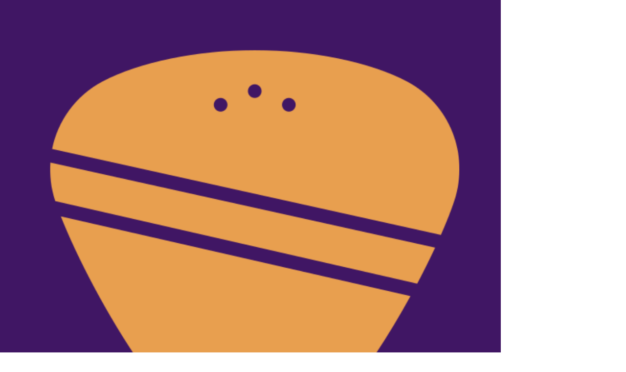

--- FILE ---
content_type: text/html; charset=utf-8
request_url: https://www.leedsgigs.co.uk/w_external.php?id=545156
body_size: 30
content:
<!doctype html>
<html lang="en">
  <head>
    <meta charset="UTF-8" />
    <link rel="icon" type="image/png" href="/favicon.png" />
    <meta name="viewport" content="width=device-width, initial-scale=1.0" />
    <meta name="description" content="Leeds Gig Guide - Your comprehensive guide to live music in Leeds" />
    <meta name="theme-color" content="#1f2937" />
    <link rel="apple-touch-icon" href="/apple-touch-icon.png" />
    <title>Leeds Gig Guide</title>
    <script type="module" crossorigin src="/assets/index-EGbAjpru.js"></script>
    <link rel="stylesheet" crossorigin href="/assets/index-DGw-FJRH.css">
  <link rel="manifest" href="/manifest.webmanifest"><script id="vite-plugin-pwa:register-sw" src="/registerSW.js"></script></head>
  <body>
    <div id="root"></div>
  </body>
</html>


--- FILE ---
content_type: text/javascript; charset=utf-8
request_url: https://www.leedsgigs.co.uk/assets/index-EGbAjpru.js
body_size: 160307
content:
(function(){const e=document.createElement("link").relList;if(e&&e.supports&&e.supports("modulepreload"))return;for(const o of document.querySelectorAll('link[rel="modulepreload"]'))s(o);new MutationObserver(o=>{for(const u of o)if(u.type==="childList")for(const f of u.addedNodes)f.tagName==="LINK"&&f.rel==="modulepreload"&&s(f)}).observe(document,{childList:!0,subtree:!0});function n(o){const u={};return o.integrity&&(u.integrity=o.integrity),o.referrerPolicy&&(u.referrerPolicy=o.referrerPolicy),o.crossOrigin==="use-credentials"?u.credentials="include":o.crossOrigin==="anonymous"?u.credentials="omit":u.credentials="same-origin",u}function s(o){if(o.ep)return;o.ep=!0;const u=n(o);fetch(o.href,u)}})();var Fd={exports:{}},Il={};var p_;function ZS(){if(p_)return Il;p_=1;var r=Symbol.for("react.transitional.element"),e=Symbol.for("react.fragment");function n(s,o,u){var f=null;if(u!==void 0&&(f=""+u),o.key!==void 0&&(f=""+o.key),"key"in o){u={};for(var m in o)m!=="key"&&(u[m]=o[m])}else u=o;return o=u.ref,{$$typeof:r,type:s,key:f,ref:o!==void 0?o:null,props:u}}return Il.Fragment=e,Il.jsx=n,Il.jsxs=n,Il}var y_;function WS(){return y_||(y_=1,Fd.exports=ZS()),Fd.exports}var T=WS(),Gd={exports:{}},ve={};var v_;function eA(){if(v_)return ve;v_=1;var r=Symbol.for("react.transitional.element"),e=Symbol.for("react.portal"),n=Symbol.for("react.fragment"),s=Symbol.for("react.strict_mode"),o=Symbol.for("react.profiler"),u=Symbol.for("react.consumer"),f=Symbol.for("react.context"),m=Symbol.for("react.forward_ref"),y=Symbol.for("react.suspense"),p=Symbol.for("react.memo"),E=Symbol.for("react.lazy"),b=Symbol.for("react.activity"),w=Symbol.iterator;function U(M){return M===null||typeof M!="object"?null:(M=w&&M[w]||M["@@iterator"],typeof M=="function"?M:null)}var G={isMounted:function(){return!1},enqueueForceUpdate:function(){},enqueueReplaceState:function(){},enqueueSetState:function(){}},$=Object.assign,Q={};function te(M,Z,ae){this.props=M,this.context=Z,this.refs=Q,this.updater=ae||G}te.prototype.isReactComponent={},te.prototype.setState=function(M,Z){if(typeof M!="object"&&typeof M!="function"&&M!=null)throw Error("takes an object of state variables to update or a function which returns an object of state variables.");this.updater.enqueueSetState(this,M,Z,"setState")},te.prototype.forceUpdate=function(M){this.updater.enqueueForceUpdate(this,M,"forceUpdate")};function ne(){}ne.prototype=te.prototype;function re(M,Z,ae){this.props=M,this.context=Z,this.refs=Q,this.updater=ae||G}var Te=re.prototype=new ne;Te.constructor=re,$(Te,te.prototype),Te.isPureReactComponent=!0;var Ce=Array.isArray;function Re(){}var N={H:null,A:null,T:null,S:null},R=Object.prototype.hasOwnProperty;function C(M,Z,ae){var le=ae.ref;return{$$typeof:r,type:M,key:Z,ref:le!==void 0?le:null,props:ae}}function V(M,Z){return C(M.type,Z,M.props)}function D(M){return typeof M=="object"&&M!==null&&M.$$typeof===r}function k(M){var Z={"=":"=0",":":"=2"};return"$"+M.replace(/[=:]/g,function(ae){return Z[ae]})}var x=/\/+/g;function it(M,Z){return typeof M=="object"&&M!==null&&M.key!=null?k(""+M.key):Z.toString(36)}function It(M){switch(M.status){case"fulfilled":return M.value;case"rejected":throw M.reason;default:switch(typeof M.status=="string"?M.then(Re,Re):(M.status="pending",M.then(function(Z){M.status==="pending"&&(M.status="fulfilled",M.value=Z)},function(Z){M.status==="pending"&&(M.status="rejected",M.reason=Z)})),M.status){case"fulfilled":return M.value;case"rejected":throw M.reason}}throw M}function K(M,Z,ae,le,ye){var Ae=typeof M;(Ae==="undefined"||Ae==="boolean")&&(M=null);var Le=!1;if(M===null)Le=!0;else switch(Ae){case"bigint":case"string":case"number":Le=!0;break;case"object":switch(M.$$typeof){case r:case e:Le=!0;break;case E:return Le=M._init,K(Le(M._payload),Z,ae,le,ye)}}if(Le)return ye=ye(M),Le=le===""?"."+it(M,0):le,Ce(ye)?(ae="",Le!=null&&(ae=Le.replace(x,"$&/")+"/"),K(ye,Z,ae,"",function(ls){return ls})):ye!=null&&(D(ye)&&(ye=V(ye,ae+(ye.key==null||M&&M.key===ye.key?"":(""+ye.key).replace(x,"$&/")+"/")+Le)),Z.push(ye)),1;Le=0;var Nt=le===""?".":le+":";if(Ce(M))for(var rt=0;rt<M.length;rt++)le=M[rt],Ae=Nt+it(le,rt),Le+=K(le,Z,ae,Ae,ye);else if(rt=U(M),typeof rt=="function")for(M=rt.call(M),rt=0;!(le=M.next()).done;)le=le.value,Ae=Nt+it(le,rt++),Le+=K(le,Z,ae,Ae,ye);else if(Ae==="object"){if(typeof M.then=="function")return K(It(M),Z,ae,le,ye);throw Z=String(M),Error("Objects are not valid as a React child (found: "+(Z==="[object Object]"?"object with keys {"+Object.keys(M).join(", ")+"}":Z)+"). If you meant to render a collection of children, use an array instead.")}return Le}function se(M,Z,ae){if(M==null)return M;var le=[],ye=0;return K(M,le,"","",function(Ae){return Z.call(ae,Ae,ye++)}),le}function de(M){if(M._status===-1){var Z=M._result;Z=Z(),Z.then(function(ae){(M._status===0||M._status===-1)&&(M._status=1,M._result=ae)},function(ae){(M._status===0||M._status===-1)&&(M._status=2,M._result=ae)}),M._status===-1&&(M._status=0,M._result=Z)}if(M._status===1)return M._result.default;throw M._result}var je=typeof reportError=="function"?reportError:function(M){if(typeof window=="object"&&typeof window.ErrorEvent=="function"){var Z=new window.ErrorEvent("error",{bubbles:!0,cancelable:!0,message:typeof M=="object"&&M!==null&&typeof M.message=="string"?String(M.message):String(M),error:M});if(!window.dispatchEvent(Z))return}else if(typeof process=="object"&&typeof process.emit=="function"){process.emit("uncaughtException",M);return}console.error(M)},Fe={map:se,forEach:function(M,Z,ae){se(M,function(){Z.apply(this,arguments)},ae)},count:function(M){var Z=0;return se(M,function(){Z++}),Z},toArray:function(M){return se(M,function(Z){return Z})||[]},only:function(M){if(!D(M))throw Error("React.Children.only expected to receive a single React element child.");return M}};return ve.Activity=b,ve.Children=Fe,ve.Component=te,ve.Fragment=n,ve.Profiler=o,ve.PureComponent=re,ve.StrictMode=s,ve.Suspense=y,ve.__CLIENT_INTERNALS_DO_NOT_USE_OR_WARN_USERS_THEY_CANNOT_UPGRADE=N,ve.__COMPILER_RUNTIME={__proto__:null,c:function(M){return N.H.useMemoCache(M)}},ve.cache=function(M){return function(){return M.apply(null,arguments)}},ve.cacheSignal=function(){return null},ve.cloneElement=function(M,Z,ae){if(M==null)throw Error("The argument must be a React element, but you passed "+M+".");var le=$({},M.props),ye=M.key;if(Z!=null)for(Ae in Z.key!==void 0&&(ye=""+Z.key),Z)!R.call(Z,Ae)||Ae==="key"||Ae==="__self"||Ae==="__source"||Ae==="ref"&&Z.ref===void 0||(le[Ae]=Z[Ae]);var Ae=arguments.length-2;if(Ae===1)le.children=ae;else if(1<Ae){for(var Le=Array(Ae),Nt=0;Nt<Ae;Nt++)Le[Nt]=arguments[Nt+2];le.children=Le}return C(M.type,ye,le)},ve.createContext=function(M){return M={$$typeof:f,_currentValue:M,_currentValue2:M,_threadCount:0,Provider:null,Consumer:null},M.Provider=M,M.Consumer={$$typeof:u,_context:M},M},ve.createElement=function(M,Z,ae){var le,ye={},Ae=null;if(Z!=null)for(le in Z.key!==void 0&&(Ae=""+Z.key),Z)R.call(Z,le)&&le!=="key"&&le!=="__self"&&le!=="__source"&&(ye[le]=Z[le]);var Le=arguments.length-2;if(Le===1)ye.children=ae;else if(1<Le){for(var Nt=Array(Le),rt=0;rt<Le;rt++)Nt[rt]=arguments[rt+2];ye.children=Nt}if(M&&M.defaultProps)for(le in Le=M.defaultProps,Le)ye[le]===void 0&&(ye[le]=Le[le]);return C(M,Ae,ye)},ve.createRef=function(){return{current:null}},ve.forwardRef=function(M){return{$$typeof:m,render:M}},ve.isValidElement=D,ve.lazy=function(M){return{$$typeof:E,_payload:{_status:-1,_result:M},_init:de}},ve.memo=function(M,Z){return{$$typeof:p,type:M,compare:Z===void 0?null:Z}},ve.startTransition=function(M){var Z=N.T,ae={};N.T=ae;try{var le=M(),ye=N.S;ye!==null&&ye(ae,le),typeof le=="object"&&le!==null&&typeof le.then=="function"&&le.then(Re,je)}catch(Ae){je(Ae)}finally{Z!==null&&ae.types!==null&&(Z.types=ae.types),N.T=Z}},ve.unstable_useCacheRefresh=function(){return N.H.useCacheRefresh()},ve.use=function(M){return N.H.use(M)},ve.useActionState=function(M,Z,ae){return N.H.useActionState(M,Z,ae)},ve.useCallback=function(M,Z){return N.H.useCallback(M,Z)},ve.useContext=function(M){return N.H.useContext(M)},ve.useDebugValue=function(){},ve.useDeferredValue=function(M,Z){return N.H.useDeferredValue(M,Z)},ve.useEffect=function(M,Z){return N.H.useEffect(M,Z)},ve.useEffectEvent=function(M){return N.H.useEffectEvent(M)},ve.useId=function(){return N.H.useId()},ve.useImperativeHandle=function(M,Z,ae){return N.H.useImperativeHandle(M,Z,ae)},ve.useInsertionEffect=function(M,Z){return N.H.useInsertionEffect(M,Z)},ve.useLayoutEffect=function(M,Z){return N.H.useLayoutEffect(M,Z)},ve.useMemo=function(M,Z){return N.H.useMemo(M,Z)},ve.useOptimistic=function(M,Z){return N.H.useOptimistic(M,Z)},ve.useReducer=function(M,Z,ae){return N.H.useReducer(M,Z,ae)},ve.useRef=function(M){return N.H.useRef(M)},ve.useState=function(M){return N.H.useState(M)},ve.useSyncExternalStore=function(M,Z,ae){return N.H.useSyncExternalStore(M,Z,ae)},ve.useTransition=function(){return N.H.useTransition()},ve.version="19.2.1",ve}var __;function Ym(){return __||(__=1,Gd.exports=eA()),Gd.exports}var q=Ym(),Qd={exports:{}},Nl={},Yd={exports:{}},Kd={};var E_;function tA(){return E_||(E_=1,(function(r){function e(K,se){var de=K.length;K.push(se);e:for(;0<de;){var je=de-1>>>1,Fe=K[je];if(0<o(Fe,se))K[je]=se,K[de]=Fe,de=je;else break e}}function n(K){return K.length===0?null:K[0]}function s(K){if(K.length===0)return null;var se=K[0],de=K.pop();if(de!==se){K[0]=de;e:for(var je=0,Fe=K.length,M=Fe>>>1;je<M;){var Z=2*(je+1)-1,ae=K[Z],le=Z+1,ye=K[le];if(0>o(ae,de))le<Fe&&0>o(ye,ae)?(K[je]=ye,K[le]=de,je=le):(K[je]=ae,K[Z]=de,je=Z);else if(le<Fe&&0>o(ye,de))K[je]=ye,K[le]=de,je=le;else break e}}return se}function o(K,se){var de=K.sortIndex-se.sortIndex;return de!==0?de:K.id-se.id}if(r.unstable_now=void 0,typeof performance=="object"&&typeof performance.now=="function"){var u=performance;r.unstable_now=function(){return u.now()}}else{var f=Date,m=f.now();r.unstable_now=function(){return f.now()-m}}var y=[],p=[],E=1,b=null,w=3,U=!1,G=!1,$=!1,Q=!1,te=typeof setTimeout=="function"?setTimeout:null,ne=typeof clearTimeout=="function"?clearTimeout:null,re=typeof setImmediate<"u"?setImmediate:null;function Te(K){for(var se=n(p);se!==null;){if(se.callback===null)s(p);else if(se.startTime<=K)s(p),se.sortIndex=se.expirationTime,e(y,se);else break;se=n(p)}}function Ce(K){if($=!1,Te(K),!G)if(n(y)!==null)G=!0,Re||(Re=!0,k());else{var se=n(p);se!==null&&It(Ce,se.startTime-K)}}var Re=!1,N=-1,R=5,C=-1;function V(){return Q?!0:!(r.unstable_now()-C<R)}function D(){if(Q=!1,Re){var K=r.unstable_now();C=K;var se=!0;try{e:{G=!1,$&&($=!1,ne(N),N=-1),U=!0;var de=w;try{t:{for(Te(K),b=n(y);b!==null&&!(b.expirationTime>K&&V());){var je=b.callback;if(typeof je=="function"){b.callback=null,w=b.priorityLevel;var Fe=je(b.expirationTime<=K);if(K=r.unstable_now(),typeof Fe=="function"){b.callback=Fe,Te(K),se=!0;break t}b===n(y)&&s(y),Te(K)}else s(y);b=n(y)}if(b!==null)se=!0;else{var M=n(p);M!==null&&It(Ce,M.startTime-K),se=!1}}break e}finally{b=null,w=de,U=!1}se=void 0}}finally{se?k():Re=!1}}}var k;if(typeof re=="function")k=function(){re(D)};else if(typeof MessageChannel<"u"){var x=new MessageChannel,it=x.port2;x.port1.onmessage=D,k=function(){it.postMessage(null)}}else k=function(){te(D,0)};function It(K,se){N=te(function(){K(r.unstable_now())},se)}r.unstable_IdlePriority=5,r.unstable_ImmediatePriority=1,r.unstable_LowPriority=4,r.unstable_NormalPriority=3,r.unstable_Profiling=null,r.unstable_UserBlockingPriority=2,r.unstable_cancelCallback=function(K){K.callback=null},r.unstable_forceFrameRate=function(K){0>K||125<K?console.error("forceFrameRate takes a positive int between 0 and 125, forcing frame rates higher than 125 fps is not supported"):R=0<K?Math.floor(1e3/K):5},r.unstable_getCurrentPriorityLevel=function(){return w},r.unstable_next=function(K){switch(w){case 1:case 2:case 3:var se=3;break;default:se=w}var de=w;w=se;try{return K()}finally{w=de}},r.unstable_requestPaint=function(){Q=!0},r.unstable_runWithPriority=function(K,se){switch(K){case 1:case 2:case 3:case 4:case 5:break;default:K=3}var de=w;w=K;try{return se()}finally{w=de}},r.unstable_scheduleCallback=function(K,se,de){var je=r.unstable_now();switch(typeof de=="object"&&de!==null?(de=de.delay,de=typeof de=="number"&&0<de?je+de:je):de=je,K){case 1:var Fe=-1;break;case 2:Fe=250;break;case 5:Fe=1073741823;break;case 4:Fe=1e4;break;default:Fe=5e3}return Fe=de+Fe,K={id:E++,callback:se,priorityLevel:K,startTime:de,expirationTime:Fe,sortIndex:-1},de>je?(K.sortIndex=de,e(p,K),n(y)===null&&K===n(p)&&($?(ne(N),N=-1):$=!0,It(Ce,de-je))):(K.sortIndex=Fe,e(y,K),G||U||(G=!0,Re||(Re=!0,k()))),K},r.unstable_shouldYield=V,r.unstable_wrapCallback=function(K){var se=w;return function(){var de=w;w=se;try{return K.apply(this,arguments)}finally{w=de}}}})(Kd)),Kd}var T_;function nA(){return T_||(T_=1,Yd.exports=tA()),Yd.exports}var $d={exports:{}},Yt={};var b_;function iA(){if(b_)return Yt;b_=1;var r=Ym();function e(y){var p="https://react.dev/errors/"+y;if(1<arguments.length){p+="?args[]="+encodeURIComponent(arguments[1]);for(var E=2;E<arguments.length;E++)p+="&args[]="+encodeURIComponent(arguments[E])}return"Minified React error #"+y+"; visit "+p+" for the full message or use the non-minified dev environment for full errors and additional helpful warnings."}function n(){}var s={d:{f:n,r:function(){throw Error(e(522))},D:n,C:n,L:n,m:n,X:n,S:n,M:n},p:0,findDOMNode:null},o=Symbol.for("react.portal");function u(y,p,E){var b=3<arguments.length&&arguments[3]!==void 0?arguments[3]:null;return{$$typeof:o,key:b==null?null:""+b,children:y,containerInfo:p,implementation:E}}var f=r.__CLIENT_INTERNALS_DO_NOT_USE_OR_WARN_USERS_THEY_CANNOT_UPGRADE;function m(y,p){if(y==="font")return"";if(typeof p=="string")return p==="use-credentials"?p:""}return Yt.__DOM_INTERNALS_DO_NOT_USE_OR_WARN_USERS_THEY_CANNOT_UPGRADE=s,Yt.createPortal=function(y,p){var E=2<arguments.length&&arguments[2]!==void 0?arguments[2]:null;if(!p||p.nodeType!==1&&p.nodeType!==9&&p.nodeType!==11)throw Error(e(299));return u(y,p,null,E)},Yt.flushSync=function(y){var p=f.T,E=s.p;try{if(f.T=null,s.p=2,y)return y()}finally{f.T=p,s.p=E,s.d.f()}},Yt.preconnect=function(y,p){typeof y=="string"&&(p?(p=p.crossOrigin,p=typeof p=="string"?p==="use-credentials"?p:"":void 0):p=null,s.d.C(y,p))},Yt.prefetchDNS=function(y){typeof y=="string"&&s.d.D(y)},Yt.preinit=function(y,p){if(typeof y=="string"&&p&&typeof p.as=="string"){var E=p.as,b=m(E,p.crossOrigin),w=typeof p.integrity=="string"?p.integrity:void 0,U=typeof p.fetchPriority=="string"?p.fetchPriority:void 0;E==="style"?s.d.S(y,typeof p.precedence=="string"?p.precedence:void 0,{crossOrigin:b,integrity:w,fetchPriority:U}):E==="script"&&s.d.X(y,{crossOrigin:b,integrity:w,fetchPriority:U,nonce:typeof p.nonce=="string"?p.nonce:void 0})}},Yt.preinitModule=function(y,p){if(typeof y=="string")if(typeof p=="object"&&p!==null){if(p.as==null||p.as==="script"){var E=m(p.as,p.crossOrigin);s.d.M(y,{crossOrigin:E,integrity:typeof p.integrity=="string"?p.integrity:void 0,nonce:typeof p.nonce=="string"?p.nonce:void 0})}}else p==null&&s.d.M(y)},Yt.preload=function(y,p){if(typeof y=="string"&&typeof p=="object"&&p!==null&&typeof p.as=="string"){var E=p.as,b=m(E,p.crossOrigin);s.d.L(y,E,{crossOrigin:b,integrity:typeof p.integrity=="string"?p.integrity:void 0,nonce:typeof p.nonce=="string"?p.nonce:void 0,type:typeof p.type=="string"?p.type:void 0,fetchPriority:typeof p.fetchPriority=="string"?p.fetchPriority:void 0,referrerPolicy:typeof p.referrerPolicy=="string"?p.referrerPolicy:void 0,imageSrcSet:typeof p.imageSrcSet=="string"?p.imageSrcSet:void 0,imageSizes:typeof p.imageSizes=="string"?p.imageSizes:void 0,media:typeof p.media=="string"?p.media:void 0})}},Yt.preloadModule=function(y,p){if(typeof y=="string")if(p){var E=m(p.as,p.crossOrigin);s.d.m(y,{as:typeof p.as=="string"&&p.as!=="script"?p.as:void 0,crossOrigin:E,integrity:typeof p.integrity=="string"?p.integrity:void 0})}else s.d.m(y)},Yt.requestFormReset=function(y){s.d.r(y)},Yt.unstable_batchedUpdates=function(y,p){return y(p)},Yt.useFormState=function(y,p,E){return f.H.useFormState(y,p,E)},Yt.useFormStatus=function(){return f.H.useHostTransitionStatus()},Yt.version="19.2.1",Yt}var S_;function rA(){if(S_)return $d.exports;S_=1;function r(){if(!(typeof __REACT_DEVTOOLS_GLOBAL_HOOK__>"u"||typeof __REACT_DEVTOOLS_GLOBAL_HOOK__.checkDCE!="function"))try{__REACT_DEVTOOLS_GLOBAL_HOOK__.checkDCE(r)}catch(e){console.error(e)}}return r(),$d.exports=iA(),$d.exports}var A_;function sA(){if(A_)return Nl;A_=1;var r=nA(),e=Ym(),n=rA();function s(t){var i="https://react.dev/errors/"+t;if(1<arguments.length){i+="?args[]="+encodeURIComponent(arguments[1]);for(var a=2;a<arguments.length;a++)i+="&args[]="+encodeURIComponent(arguments[a])}return"Minified React error #"+t+"; visit "+i+" for the full message or use the non-minified dev environment for full errors and additional helpful warnings."}function o(t){return!(!t||t.nodeType!==1&&t.nodeType!==9&&t.nodeType!==11)}function u(t){var i=t,a=t;if(t.alternate)for(;i.return;)i=i.return;else{t=i;do i=t,(i.flags&4098)!==0&&(a=i.return),t=i.return;while(t)}return i.tag===3?a:null}function f(t){if(t.tag===13){var i=t.memoizedState;if(i===null&&(t=t.alternate,t!==null&&(i=t.memoizedState)),i!==null)return i.dehydrated}return null}function m(t){if(t.tag===31){var i=t.memoizedState;if(i===null&&(t=t.alternate,t!==null&&(i=t.memoizedState)),i!==null)return i.dehydrated}return null}function y(t){if(u(t)!==t)throw Error(s(188))}function p(t){var i=t.alternate;if(!i){if(i=u(t),i===null)throw Error(s(188));return i!==t?null:t}for(var a=t,l=i;;){var h=a.return;if(h===null)break;var d=h.alternate;if(d===null){if(l=h.return,l!==null){a=l;continue}break}if(h.child===d.child){for(d=h.child;d;){if(d===a)return y(h),t;if(d===l)return y(h),i;d=d.sibling}throw Error(s(188))}if(a.return!==l.return)a=h,l=d;else{for(var v=!1,S=h.child;S;){if(S===a){v=!0,a=h,l=d;break}if(S===l){v=!0,l=h,a=d;break}S=S.sibling}if(!v){for(S=d.child;S;){if(S===a){v=!0,a=d,l=h;break}if(S===l){v=!0,l=d,a=h;break}S=S.sibling}if(!v)throw Error(s(189))}}if(a.alternate!==l)throw Error(s(190))}if(a.tag!==3)throw Error(s(188));return a.stateNode.current===a?t:i}function E(t){var i=t.tag;if(i===5||i===26||i===27||i===6)return t;for(t=t.child;t!==null;){if(i=E(t),i!==null)return i;t=t.sibling}return null}var b=Object.assign,w=Symbol.for("react.element"),U=Symbol.for("react.transitional.element"),G=Symbol.for("react.portal"),$=Symbol.for("react.fragment"),Q=Symbol.for("react.strict_mode"),te=Symbol.for("react.profiler"),ne=Symbol.for("react.consumer"),re=Symbol.for("react.context"),Te=Symbol.for("react.forward_ref"),Ce=Symbol.for("react.suspense"),Re=Symbol.for("react.suspense_list"),N=Symbol.for("react.memo"),R=Symbol.for("react.lazy"),C=Symbol.for("react.activity"),V=Symbol.for("react.memo_cache_sentinel"),D=Symbol.iterator;function k(t){return t===null||typeof t!="object"?null:(t=D&&t[D]||t["@@iterator"],typeof t=="function"?t:null)}var x=Symbol.for("react.client.reference");function it(t){if(t==null)return null;if(typeof t=="function")return t.$$typeof===x?null:t.displayName||t.name||null;if(typeof t=="string")return t;switch(t){case $:return"Fragment";case te:return"Profiler";case Q:return"StrictMode";case Ce:return"Suspense";case Re:return"SuspenseList";case C:return"Activity"}if(typeof t=="object")switch(t.$$typeof){case G:return"Portal";case re:return t.displayName||"Context";case ne:return(t._context.displayName||"Context")+".Consumer";case Te:var i=t.render;return t=t.displayName,t||(t=i.displayName||i.name||"",t=t!==""?"ForwardRef("+t+")":"ForwardRef"),t;case N:return i=t.displayName||null,i!==null?i:it(t.type)||"Memo";case R:i=t._payload,t=t._init;try{return it(t(i))}catch{}}return null}var It=Array.isArray,K=e.__CLIENT_INTERNALS_DO_NOT_USE_OR_WARN_USERS_THEY_CANNOT_UPGRADE,se=n.__DOM_INTERNALS_DO_NOT_USE_OR_WARN_USERS_THEY_CANNOT_UPGRADE,de={pending:!1,data:null,method:null,action:null},je=[],Fe=-1;function M(t){return{current:t}}function Z(t){0>Fe||(t.current=je[Fe],je[Fe]=null,Fe--)}function ae(t,i){Fe++,je[Fe]=t.current,t.current=i}var le=M(null),ye=M(null),Ae=M(null),Le=M(null);function Nt(t,i){switch(ae(Ae,i),ae(ye,t),ae(le,null),i.nodeType){case 9:case 11:t=(t=i.documentElement)&&(t=t.namespaceURI)?Pv(t):0;break;default:if(t=i.tagName,i=i.namespaceURI)i=Pv(i),t=zv(i,t);else switch(t){case"svg":t=1;break;case"math":t=2;break;default:t=0}}Z(le),ae(le,t)}function rt(){Z(le),Z(ye),Z(Ae)}function ls(t){t.memoizedState!==null&&ae(Le,t);var i=le.current,a=zv(i,t.type);i!==a&&(ae(ye,t),ae(le,a))}function ra(t){ye.current===t&&(Z(le),Z(ye)),Le.current===t&&(Z(Le),wl._currentValue=de)}var sa,aa;function si(t){if(sa===void 0)try{throw Error()}catch(a){var i=a.stack.trim().match(/\n( *(at )?)/);sa=i&&i[1]||"",aa=-1<a.stack.indexOf(`
    at`)?" (<anonymous>)":-1<a.stack.indexOf("@")?"@unknown:0:0":""}return`
`+sa+t+aa}var wo=!1;function us(t,i){if(!t||wo)return"";wo=!0;var a=Error.prepareStackTrace;Error.prepareStackTrace=void 0;try{var l={DetermineComponentFrameRoot:function(){try{if(i){var J=function(){throw Error()};if(Object.defineProperty(J.prototype,"props",{set:function(){throw Error()}}),typeof Reflect=="object"&&Reflect.construct){try{Reflect.construct(J,[])}catch(F){var B=F}Reflect.construct(t,[],J)}else{try{J.call()}catch(F){B=F}t.call(J.prototype)}}else{try{throw Error()}catch(F){B=F}(J=t())&&typeof J.catch=="function"&&J.catch(function(){})}}catch(F){if(F&&B&&typeof F.stack=="string")return[F.stack,B.stack]}return[null,null]}};l.DetermineComponentFrameRoot.displayName="DetermineComponentFrameRoot";var h=Object.getOwnPropertyDescriptor(l.DetermineComponentFrameRoot,"name");h&&h.configurable&&Object.defineProperty(l.DetermineComponentFrameRoot,"name",{value:"DetermineComponentFrameRoot"});var d=l.DetermineComponentFrameRoot(),v=d[0],S=d[1];if(v&&S){var I=v.split(`
`),z=S.split(`
`);for(h=l=0;l<I.length&&!I[l].includes("DetermineComponentFrameRoot");)l++;for(;h<z.length&&!z[h].includes("DetermineComponentFrameRoot");)h++;if(l===I.length||h===z.length)for(l=I.length-1,h=z.length-1;1<=l&&0<=h&&I[l]!==z[h];)h--;for(;1<=l&&0<=h;l--,h--)if(I[l]!==z[h]){if(l!==1||h!==1)do if(l--,h--,0>h||I[l]!==z[h]){var Y=`
`+I[l].replace(" at new "," at ");return t.displayName&&Y.includes("<anonymous>")&&(Y=Y.replace("<anonymous>",t.displayName)),Y}while(1<=l&&0<=h);break}}}finally{wo=!1,Error.prepareStackTrace=a}return(a=t?t.displayName||t.name:"")?si(a):""}function Ro(t,i){switch(t.tag){case 26:case 27:case 5:return si(t.type);case 16:return si("Lazy");case 13:return t.child!==i&&i!==null?si("Suspense Fallback"):si("Suspense");case 19:return si("SuspenseList");case 0:case 15:return us(t.type,!1);case 11:return us(t.type.render,!1);case 1:return us(t.type,!0);case 31:return si("Activity");default:return""}}function Co(t){try{var i="",a=null;do i+=Ro(t,a),a=t,t=t.return;while(t);return i}catch(l){return`
Error generating stack: `+l.message+`
`+l.stack}}var yt=Object.prototype.hasOwnProperty,Dt=r.unstable_scheduleCallback,dr=r.unstable_cancelCallback,Gh=r.unstable_shouldYield,lu=r.unstable_requestPaint,tn=r.unstable_now,cs=r.unstable_getCurrentPriorityLevel,xo=r.unstable_ImmediatePriority,Io=r.unstable_UserBlockingPriority,mr=r.unstable_NormalPriority,Qh=r.unstable_LowPriority,uu=r.unstable_IdlePriority,cu=r.log,hu=r.unstable_setDisableYieldValue,Pn=null,Pt=null;function An(t){if(typeof cu=="function"&&hu(t),Pt&&typeof Pt.setStrictMode=="function")try{Pt.setStrictMode(Pn,t)}catch{}}var ht=Math.clz32?Math.clz32:du,fu=Math.log,oa=Math.LN2;function du(t){return t>>>=0,t===0?32:31-(fu(t)/oa|0)|0}var ai=256,hs=262144,vt=4194304;function oi(t){var i=t&42;if(i!==0)return i;switch(t&-t){case 1:return 1;case 2:return 2;case 4:return 4;case 8:return 8;case 16:return 16;case 32:return 32;case 64:return 64;case 128:return 128;case 256:case 512:case 1024:case 2048:case 4096:case 8192:case 16384:case 32768:case 65536:case 131072:return t&261888;case 262144:case 524288:case 1048576:case 2097152:return t&3932160;case 4194304:case 8388608:case 16777216:case 33554432:return t&62914560;case 67108864:return 67108864;case 134217728:return 134217728;case 268435456:return 268435456;case 536870912:return 536870912;case 1073741824:return 0;default:return t}}function li(t,i,a){var l=t.pendingLanes;if(l===0)return 0;var h=0,d=t.suspendedLanes,v=t.pingedLanes;t=t.warmLanes;var S=l&134217727;return S!==0?(l=S&~d,l!==0?h=oi(l):(v&=S,v!==0?h=oi(v):a||(a=S&~t,a!==0&&(h=oi(a))))):(S=l&~d,S!==0?h=oi(S):v!==0?h=oi(v):a||(a=l&~t,a!==0&&(h=oi(a)))),h===0?0:i!==0&&i!==h&&(i&d)===0&&(d=h&-h,a=i&-i,d>=a||d===32&&(a&4194048)!==0)?i:h}function zn(t,i){return(t.pendingLanes&~(t.suspendedLanes&~t.pingedLanes)&i)===0}function Yh(t,i){switch(t){case 1:case 2:case 4:case 8:case 64:return i+250;case 16:case 32:case 128:case 256:case 512:case 1024:case 2048:case 4096:case 8192:case 16384:case 32768:case 65536:case 131072:case 262144:case 524288:case 1048576:case 2097152:return i+5e3;case 4194304:case 8388608:case 16777216:case 33554432:return-1;case 67108864:case 134217728:case 268435456:case 536870912:case 1073741824:return-1;default:return-1}}function mu(){var t=vt;return vt<<=1,(vt&62914560)===0&&(vt=4194304),t}function ui(t){for(var i=[],a=0;31>a;a++)i.push(t);return i}function fs(t,i){t.pendingLanes|=i,i!==268435456&&(t.suspendedLanes=0,t.pingedLanes=0,t.warmLanes=0)}function Kh(t,i,a,l,h,d){var v=t.pendingLanes;t.pendingLanes=a,t.suspendedLanes=0,t.pingedLanes=0,t.warmLanes=0,t.expiredLanes&=a,t.entangledLanes&=a,t.errorRecoveryDisabledLanes&=a,t.shellSuspendCounter=0;var S=t.entanglements,I=t.expirationTimes,z=t.hiddenUpdates;for(a=v&~a;0<a;){var Y=31-ht(a),J=1<<Y;S[Y]=0,I[Y]=-1;var B=z[Y];if(B!==null)for(z[Y]=null,Y=0;Y<B.length;Y++){var F=B[Y];F!==null&&(F.lane&=-536870913)}a&=~J}l!==0&&ds(t,l,0),d!==0&&h===0&&t.tag!==0&&(t.suspendedLanes|=d&~(v&~i))}function ds(t,i,a){t.pendingLanes|=i,t.suspendedLanes&=~i;var l=31-ht(i);t.entangledLanes|=i,t.entanglements[l]=t.entanglements[l]|1073741824|a&261930}function No(t,i){var a=t.entangledLanes|=i;for(t=t.entanglements;a;){var l=31-ht(a),h=1<<l;h&i|t[l]&i&&(t[l]|=i),a&=~h}}function Do(t,i){var a=i&-i;return a=(a&42)!==0?1:ms(a),(a&(t.suspendedLanes|i))!==0?0:a}function ms(t){switch(t){case 2:t=1;break;case 8:t=4;break;case 32:t=16;break;case 256:case 512:case 1024:case 2048:case 4096:case 8192:case 16384:case 32768:case 65536:case 131072:case 262144:case 524288:case 1048576:case 2097152:case 4194304:case 8388608:case 16777216:case 33554432:t=128;break;case 268435456:t=134217728;break;default:t=0}return t}function ji(t){return t&=-t,2<t?8<t?(t&134217727)!==0?32:268435456:8:2}function gu(){var t=se.p;return t!==0?t:(t=window.event,t===void 0?32:u_(t.type))}function Bn(t,i){var a=se.p;try{return se.p=t,i()}finally{se.p=a}}var qn=Math.random().toString(36).slice(2),_t="__reactFiber$"+qn,Vt="__reactProps$"+qn,ci="__reactContainer$"+qn,la="__reactEvents$"+qn,$h="__reactListeners$"+qn,pu="__reactHandles$"+qn,yu="__reactResources$"+qn,hi="__reactMarker$"+qn;function ua(t){delete t[_t],delete t[Vt],delete t[la],delete t[$h],delete t[pu]}function fi(t){var i=t[_t];if(i)return i;for(var a=t.parentNode;a;){if(i=a[ci]||a[_t]){if(a=i.alternate,i.child!==null||a!==null&&a.child!==null)for(t=Yv(t);t!==null;){if(a=t[_t])return a;t=Yv(t)}return i}t=a,a=t.parentNode}return null}function wn(t){if(t=t[_t]||t[ci]){var i=t.tag;if(i===5||i===6||i===13||i===31||i===26||i===27||i===3)return t}return null}function mn(t){var i=t.tag;if(i===5||i===26||i===27||i===6)return t.stateNode;throw Error(s(33))}function di(t){var i=t[yu];return i||(i=t[yu]={hoistableStyles:new Map,hoistableScripts:new Map}),i}function Et(t){t[hi]=!0}var Oo=new Set,Mo={};function mi(t,i){gi(t,i),gi(t+"Capture",i)}function gi(t,i){for(Mo[t]=i,t=0;t<i.length;t++)Oo.add(i[t])}var Vo=RegExp("^[:A-Z_a-z\\u00C0-\\u00D6\\u00D8-\\u00F6\\u00F8-\\u02FF\\u0370-\\u037D\\u037F-\\u1FFF\\u200C-\\u200D\\u2070-\\u218F\\u2C00-\\u2FEF\\u3001-\\uD7FF\\uF900-\\uFDCF\\uFDF0-\\uFFFD][:A-Z_a-z\\u00C0-\\u00D6\\u00D8-\\u00F6\\u00F8-\\u02FF\\u0370-\\u037D\\u037F-\\u1FFF\\u200C-\\u200D\\u2070-\\u218F\\u2C00-\\u2FEF\\u3001-\\uD7FF\\uF900-\\uFDCF\\uFDF0-\\uFFFD\\-.0-9\\u00B7\\u0300-\\u036F\\u203F-\\u2040]*$"),Lo={},ko={};function vu(t){return yt.call(ko,t)?!0:yt.call(Lo,t)?!1:Vo.test(t)?ko[t]=!0:(Lo[t]=!0,!1)}function ca(t,i,a){if(vu(i))if(a===null)t.removeAttribute(i);else{switch(typeof a){case"undefined":case"function":case"symbol":t.removeAttribute(i);return;case"boolean":var l=i.toLowerCase().slice(0,5);if(l!=="data-"&&l!=="aria-"){t.removeAttribute(i);return}}t.setAttribute(i,""+a)}}function gn(t,i,a){if(a===null)t.removeAttribute(i);else{switch(typeof a){case"undefined":case"function":case"symbol":case"boolean":t.removeAttribute(i);return}t.setAttribute(i,""+a)}}function Tt(t,i,a,l){if(l===null)t.removeAttribute(a);else{switch(typeof l){case"undefined":case"function":case"symbol":case"boolean":t.removeAttribute(a);return}t.setAttributeNS(i,a,""+l)}}function Lt(t){switch(typeof t){case"bigint":case"boolean":case"number":case"string":case"undefined":return t;case"object":return t;default:return""}}function gr(t){var i=t.type;return(t=t.nodeName)&&t.toLowerCase()==="input"&&(i==="checkbox"||i==="radio")}function Uo(t,i,a){var l=Object.getOwnPropertyDescriptor(t.constructor.prototype,i);if(!t.hasOwnProperty(i)&&typeof l<"u"&&typeof l.get=="function"&&typeof l.set=="function"){var h=l.get,d=l.set;return Object.defineProperty(t,i,{configurable:!0,get:function(){return h.call(this)},set:function(v){a=""+v,d.call(this,v)}}),Object.defineProperty(t,i,{enumerable:l.enumerable}),{getValue:function(){return a},setValue:function(v){a=""+v},stopTracking:function(){t._valueTracker=null,delete t[i]}}}}function Ge(t){if(!t._valueTracker){var i=gr(t)?"checked":"value";t._valueTracker=Uo(t,i,""+t[i])}}function gs(t){if(!t)return!1;var i=t._valueTracker;if(!i)return!0;var a=i.getValue(),l="";return t&&(l=gr(t)?t.checked?"true":"false":t.value),t=l,t!==a?(i.setValue(t),!0):!1}function pi(t){if(t=t||(typeof document<"u"?document:void 0),typeof t>"u")return null;try{return t.activeElement||t.body}catch{return t.body}}var ps=/[\n"\\]/g;function an(t){return t.replace(ps,function(i){return"\\"+i.charCodeAt(0).toString(16)+" "})}function ha(t,i,a,l,h,d,v,S){t.name="",v!=null&&typeof v!="function"&&typeof v!="symbol"&&typeof v!="boolean"?t.type=v:t.removeAttribute("type"),i!=null?v==="number"?(i===0&&t.value===""||t.value!=i)&&(t.value=""+Lt(i)):t.value!==""+Lt(i)&&(t.value=""+Lt(i)):v!=="submit"&&v!=="reset"||t.removeAttribute("value"),i!=null?jo(t,v,Lt(i)):a!=null?jo(t,v,Lt(a)):l!=null&&t.removeAttribute("value"),h==null&&d!=null&&(t.defaultChecked=!!d),h!=null&&(t.checked=h&&typeof h!="function"&&typeof h!="symbol"),S!=null&&typeof S!="function"&&typeof S!="symbol"&&typeof S!="boolean"?t.name=""+Lt(S):t.removeAttribute("name")}function _u(t,i,a,l,h,d,v,S){if(d!=null&&typeof d!="function"&&typeof d!="symbol"&&typeof d!="boolean"&&(t.type=d),i!=null||a!=null){if(!(d!=="submit"&&d!=="reset"||i!=null)){Ge(t);return}a=a!=null?""+Lt(a):"",i=i!=null?""+Lt(i):a,S||i===t.value||(t.value=i),t.defaultValue=i}l=l??h,l=typeof l!="function"&&typeof l!="symbol"&&!!l,t.checked=S?t.checked:!!l,t.defaultChecked=!!l,v!=null&&typeof v!="function"&&typeof v!="symbol"&&typeof v!="boolean"&&(t.name=v),Ge(t)}function jo(t,i,a){i==="number"&&pi(t.ownerDocument)===t||t.defaultValue===""+a||(t.defaultValue=""+a)}function pr(t,i,a,l){if(t=t.options,i){i={};for(var h=0;h<a.length;h++)i["$"+a[h]]=!0;for(a=0;a<t.length;a++)h=i.hasOwnProperty("$"+t[a].value),t[a].selected!==h&&(t[a].selected=h),h&&l&&(t[a].defaultSelected=!0)}else{for(a=""+Lt(a),i=null,h=0;h<t.length;h++){if(t[h].value===a){t[h].selected=!0,l&&(t[h].defaultSelected=!0);return}i!==null||t[h].disabled||(i=t[h])}i!==null&&(i.selected=!0)}}function Eu(t,i,a){if(i!=null&&(i=""+Lt(i),i!==t.value&&(t.value=i),a==null)){t.defaultValue!==i&&(t.defaultValue=i);return}t.defaultValue=a!=null?""+Lt(a):""}function yr(t,i,a,l){if(i==null){if(l!=null){if(a!=null)throw Error(s(92));if(It(l)){if(1<l.length)throw Error(s(93));l=l[0]}a=l}a==null&&(a=""),i=a}a=Lt(i),t.defaultValue=a,l=t.textContent,l===a&&l!==""&&l!==null&&(t.value=l),Ge(t)}function on(t,i){if(i){var a=t.firstChild;if(a&&a===t.lastChild&&a.nodeType===3){a.nodeValue=i;return}}t.textContent=i}var Tu=new Set("animationIterationCount aspectRatio borderImageOutset borderImageSlice borderImageWidth boxFlex boxFlexGroup boxOrdinalGroup columnCount columns flex flexGrow flexPositive flexShrink flexNegative flexOrder gridArea gridRow gridRowEnd gridRowSpan gridRowStart gridColumn gridColumnEnd gridColumnSpan gridColumnStart fontWeight lineClamp lineHeight opacity order orphans scale tabSize widows zIndex zoom fillOpacity floodOpacity stopOpacity strokeDasharray strokeDashoffset strokeMiterlimit strokeOpacity strokeWidth MozAnimationIterationCount MozBoxFlex MozBoxFlexGroup MozLineClamp msAnimationIterationCount msFlex msZoom msFlexGrow msFlexNegative msFlexOrder msFlexPositive msFlexShrink msGridColumn msGridColumnSpan msGridRow msGridRowSpan WebkitAnimationIterationCount WebkitBoxFlex WebKitBoxFlexGroup WebkitBoxOrdinalGroup WebkitColumnCount WebkitColumns WebkitFlex WebkitFlexGrow WebkitFlexPositive WebkitFlexShrink WebkitLineClamp".split(" "));function Po(t,i,a){var l=i.indexOf("--")===0;a==null||typeof a=="boolean"||a===""?l?t.setProperty(i,""):i==="float"?t.cssFloat="":t[i]="":l?t.setProperty(i,a):typeof a!="number"||a===0||Tu.has(i)?i==="float"?t.cssFloat=a:t[i]=(""+a).trim():t[i]=a+"px"}function zo(t,i,a){if(i!=null&&typeof i!="object")throw Error(s(62));if(t=t.style,a!=null){for(var l in a)!a.hasOwnProperty(l)||i!=null&&i.hasOwnProperty(l)||(l.indexOf("--")===0?t.setProperty(l,""):l==="float"?t.cssFloat="":t[l]="");for(var h in i)l=i[h],i.hasOwnProperty(h)&&a[h]!==l&&Po(t,h,l)}else for(var d in i)i.hasOwnProperty(d)&&Po(t,d,i[d])}function fa(t){if(t.indexOf("-")===-1)return!1;switch(t){case"annotation-xml":case"color-profile":case"font-face":case"font-face-src":case"font-face-uri":case"font-face-format":case"font-face-name":case"missing-glyph":return!1;default:return!0}}var bu=new Map([["acceptCharset","accept-charset"],["htmlFor","for"],["httpEquiv","http-equiv"],["crossOrigin","crossorigin"],["accentHeight","accent-height"],["alignmentBaseline","alignment-baseline"],["arabicForm","arabic-form"],["baselineShift","baseline-shift"],["capHeight","cap-height"],["clipPath","clip-path"],["clipRule","clip-rule"],["colorInterpolation","color-interpolation"],["colorInterpolationFilters","color-interpolation-filters"],["colorProfile","color-profile"],["colorRendering","color-rendering"],["dominantBaseline","dominant-baseline"],["enableBackground","enable-background"],["fillOpacity","fill-opacity"],["fillRule","fill-rule"],["floodColor","flood-color"],["floodOpacity","flood-opacity"],["fontFamily","font-family"],["fontSize","font-size"],["fontSizeAdjust","font-size-adjust"],["fontStretch","font-stretch"],["fontStyle","font-style"],["fontVariant","font-variant"],["fontWeight","font-weight"],["glyphName","glyph-name"],["glyphOrientationHorizontal","glyph-orientation-horizontal"],["glyphOrientationVertical","glyph-orientation-vertical"],["horizAdvX","horiz-adv-x"],["horizOriginX","horiz-origin-x"],["imageRendering","image-rendering"],["letterSpacing","letter-spacing"],["lightingColor","lighting-color"],["markerEnd","marker-end"],["markerMid","marker-mid"],["markerStart","marker-start"],["overlinePosition","overline-position"],["overlineThickness","overline-thickness"],["paintOrder","paint-order"],["panose-1","panose-1"],["pointerEvents","pointer-events"],["renderingIntent","rendering-intent"],["shapeRendering","shape-rendering"],["stopColor","stop-color"],["stopOpacity","stop-opacity"],["strikethroughPosition","strikethrough-position"],["strikethroughThickness","strikethrough-thickness"],["strokeDasharray","stroke-dasharray"],["strokeDashoffset","stroke-dashoffset"],["strokeLinecap","stroke-linecap"],["strokeLinejoin","stroke-linejoin"],["strokeMiterlimit","stroke-miterlimit"],["strokeOpacity","stroke-opacity"],["strokeWidth","stroke-width"],["textAnchor","text-anchor"],["textDecoration","text-decoration"],["textRendering","text-rendering"],["transformOrigin","transform-origin"],["underlinePosition","underline-position"],["underlineThickness","underline-thickness"],["unicodeBidi","unicode-bidi"],["unicodeRange","unicode-range"],["unitsPerEm","units-per-em"],["vAlphabetic","v-alphabetic"],["vHanging","v-hanging"],["vIdeographic","v-ideographic"],["vMathematical","v-mathematical"],["vectorEffect","vector-effect"],["vertAdvY","vert-adv-y"],["vertOriginX","vert-origin-x"],["vertOriginY","vert-origin-y"],["wordSpacing","word-spacing"],["writingMode","writing-mode"],["xmlnsXlink","xmlns:xlink"],["xHeight","x-height"]]),vr=/^[\u0000-\u001F ]*j[\r\n\t]*a[\r\n\t]*v[\r\n\t]*a[\r\n\t]*s[\r\n\t]*c[\r\n\t]*r[\r\n\t]*i[\r\n\t]*p[\r\n\t]*t[\r\n\t]*:/i;function da(t){return vr.test(""+t)?"javascript:throw new Error('React has blocked a javascript: URL as a security precaution.')":t}function Hn(){}var Bo=null;function Rn(t){return t=t.target||t.srcElement||window,t.correspondingUseElement&&(t=t.correspondingUseElement),t.nodeType===3?t.parentNode:t}var _r=null,yi=null;function ys(t){var i=wn(t);if(i&&(t=i.stateNode)){var a=t[Vt]||null;e:switch(t=i.stateNode,i.type){case"input":if(ha(t,a.value,a.defaultValue,a.defaultValue,a.checked,a.defaultChecked,a.type,a.name),i=a.name,a.type==="radio"&&i!=null){for(a=t;a.parentNode;)a=a.parentNode;for(a=a.querySelectorAll('input[name="'+an(""+i)+'"][type="radio"]'),i=0;i<a.length;i++){var l=a[i];if(l!==t&&l.form===t.form){var h=l[Vt]||null;if(!h)throw Error(s(90));ha(l,h.value,h.defaultValue,h.defaultValue,h.checked,h.defaultChecked,h.type,h.name)}}for(i=0;i<a.length;i++)l=a[i],l.form===t.form&&gs(l)}break e;case"textarea":Eu(t,a.value,a.defaultValue);break e;case"select":i=a.value,i!=null&&pr(t,!!a.multiple,i,!1)}}}var ma=!1;function Er(t,i,a){if(ma)return t(i,a);ma=!0;try{var l=t(i);return l}finally{if(ma=!1,(_r!==null||yi!==null)&&(gc(),_r&&(i=_r,t=yi,yi=_r=null,ys(i),t)))for(i=0;i<t.length;i++)ys(t[i])}}function Fn(t,i){var a=t.stateNode;if(a===null)return null;var l=a[Vt]||null;if(l===null)return null;a=l[i];e:switch(i){case"onClick":case"onClickCapture":case"onDoubleClick":case"onDoubleClickCapture":case"onMouseDown":case"onMouseDownCapture":case"onMouseMove":case"onMouseMoveCapture":case"onMouseUp":case"onMouseUpCapture":case"onMouseEnter":(l=!l.disabled)||(t=t.type,l=!(t==="button"||t==="input"||t==="select"||t==="textarea")),t=!l;break e;default:t=!1}if(t)return null;if(a&&typeof a!="function")throw Error(s(231,i,typeof a));return a}var Cn=!(typeof window>"u"||typeof window.document>"u"||typeof window.document.createElement>"u"),vs=!1;if(Cn)try{var Ke={};Object.defineProperty(Ke,"passive",{get:function(){vs=!0}}),window.addEventListener("test",Ke,Ke),window.removeEventListener("test",Ke,Ke)}catch{vs=!1}var vi=null,qo=null,_s=null;function Ho(){if(_s)return _s;var t,i=qo,a=i.length,l,h="value"in vi?vi.value:vi.textContent,d=h.length;for(t=0;t<a&&i[t]===h[t];t++);var v=a-t;for(l=1;l<=v&&i[a-l]===h[d-l];l++);return _s=h.slice(t,1<l?1-l:void 0)}function Es(t){var i=t.keyCode;return"charCode"in t?(t=t.charCode,t===0&&i===13&&(t=13)):t=i,t===10&&(t=13),32<=t||t===13?t:0}function Pi(){return!0}function Gn(){return!1}function zt(t){function i(a,l,h,d,v){this._reactName=a,this._targetInst=h,this.type=l,this.nativeEvent=d,this.target=v,this.currentTarget=null;for(var S in t)t.hasOwnProperty(S)&&(a=t[S],this[S]=a?a(d):d[S]);return this.isDefaultPrevented=(d.defaultPrevented!=null?d.defaultPrevented:d.returnValue===!1)?Pi:Gn,this.isPropagationStopped=Gn,this}return b(i.prototype,{preventDefault:function(){this.defaultPrevented=!0;var a=this.nativeEvent;a&&(a.preventDefault?a.preventDefault():typeof a.returnValue!="unknown"&&(a.returnValue=!1),this.isDefaultPrevented=Pi)},stopPropagation:function(){var a=this.nativeEvent;a&&(a.stopPropagation?a.stopPropagation():typeof a.cancelBubble!="unknown"&&(a.cancelBubble=!0),this.isPropagationStopped=Pi)},persist:function(){},isPersistent:Pi}),i}var zi={eventPhase:0,bubbles:0,cancelable:0,timeStamp:function(t){return t.timeStamp||Date.now()},defaultPrevented:0,isTrusted:0},_i=zt(zi),Tr=b({},zi,{view:0,detail:0}),Fo=zt(Tr),br,ga,Ei,pa=b({},Tr,{screenX:0,screenY:0,clientX:0,clientY:0,pageX:0,pageY:0,ctrlKey:0,shiftKey:0,altKey:0,metaKey:0,getModifierState:Sr,button:0,buttons:0,relatedTarget:function(t){return t.relatedTarget===void 0?t.fromElement===t.srcElement?t.toElement:t.fromElement:t.relatedTarget},movementX:function(t){return"movementX"in t?t.movementX:(t!==Ei&&(Ei&&t.type==="mousemove"?(br=t.screenX-Ei.screenX,ga=t.screenY-Ei.screenY):ga=br=0,Ei=t),br)},movementY:function(t){return"movementY"in t?t.movementY:ga}}),Go=zt(pa),Ts=b({},pa,{dataTransfer:0}),Su=zt(Ts),Au=b({},Tr,{relatedTarget:0}),bs=zt(Au),Qo=b({},zi,{animationName:0,elapsedTime:0,pseudoElement:0}),wu=zt(Qo),ya=b({},zi,{clipboardData:function(t){return"clipboardData"in t?t.clipboardData:window.clipboardData}}),Ru=zt(ya),Cu=b({},zi,{data:0}),Ti=zt(Cu),xu={Esc:"Escape",Spacebar:" ",Left:"ArrowLeft",Up:"ArrowUp",Right:"ArrowRight",Down:"ArrowDown",Del:"Delete",Win:"OS",Menu:"ContextMenu",Apps:"ContextMenu",Scroll:"ScrollLock",MozPrintableKey:"Unidentified"},Iu={8:"Backspace",9:"Tab",12:"Clear",13:"Enter",16:"Shift",17:"Control",18:"Alt",19:"Pause",20:"CapsLock",27:"Escape",32:" ",33:"PageUp",34:"PageDown",35:"End",36:"Home",37:"ArrowLeft",38:"ArrowUp",39:"ArrowRight",40:"ArrowDown",45:"Insert",46:"Delete",112:"F1",113:"F2",114:"F3",115:"F4",116:"F5",117:"F6",118:"F7",119:"F8",120:"F9",121:"F10",122:"F11",123:"F12",144:"NumLock",145:"ScrollLock",224:"Meta"},Nu={Alt:"altKey",Control:"ctrlKey",Meta:"metaKey",Shift:"shiftKey"};function Du(t){var i=this.nativeEvent;return i.getModifierState?i.getModifierState(t):(t=Nu[t])?!!i[t]:!1}function Sr(){return Du}var nn=b({},Tr,{key:function(t){if(t.key){var i=xu[t.key]||t.key;if(i!=="Unidentified")return i}return t.type==="keypress"?(t=Es(t),t===13?"Enter":String.fromCharCode(t)):t.type==="keydown"||t.type==="keyup"?Iu[t.keyCode]||"Unidentified":""},code:0,location:0,ctrlKey:0,shiftKey:0,altKey:0,metaKey:0,repeat:0,locale:0,getModifierState:Sr,charCode:function(t){return t.type==="keypress"?Es(t):0},keyCode:function(t){return t.type==="keydown"||t.type==="keyup"?t.keyCode:0},which:function(t){return t.type==="keypress"?Es(t):t.type==="keydown"||t.type==="keyup"?t.keyCode:0}}),Ou=zt(nn),Mu=b({},pa,{pointerId:0,width:0,height:0,pressure:0,tangentialPressure:0,tiltX:0,tiltY:0,twist:0,pointerType:0,isPrimary:0}),Bi=zt(Mu),c=b({},Tr,{touches:0,targetTouches:0,changedTouches:0,altKey:0,metaKey:0,ctrlKey:0,shiftKey:0,getModifierState:Sr}),g=zt(c),_=b({},zi,{propertyName:0,elapsedTime:0,pseudoElement:0}),A=zt(_),j=b({},pa,{deltaX:function(t){return"deltaX"in t?t.deltaX:"wheelDeltaX"in t?-t.wheelDeltaX:0},deltaY:function(t){return"deltaY"in t?t.deltaY:"wheelDeltaY"in t?-t.wheelDeltaY:"wheelDelta"in t?-t.wheelDelta:0},deltaZ:0,deltaMode:0}),H=zt(j),ie=b({},zi,{newState:0,oldState:0}),be=zt(ie),ft=[9,13,27,32],qe=Cn&&"CompositionEvent"in window,st=null;Cn&&"documentMode"in document&&(st=document.documentMode);var xn=Cn&&"TextEvent"in window&&!st,bi=Cn&&(!qe||st&&8<st&&11>=st),Qn=" ",Yn=!1;function Ss(t,i){switch(t){case"keyup":return ft.indexOf(i.keyCode)!==-1;case"keydown":return i.keyCode!==229;case"keypress":case"mousedown":case"focusout":return!0;default:return!1}}function va(t){return t=t.detail,typeof t=="object"&&"data"in t?t.data:null}var _a=!1;function bb(t,i){switch(t){case"compositionend":return va(i);case"keypress":return i.which!==32?null:(Yn=!0,Qn);case"textInput":return t=i.data,t===Qn&&Yn?null:t;default:return null}}function Sb(t,i){if(_a)return t==="compositionend"||!qe&&Ss(t,i)?(t=Ho(),_s=qo=vi=null,_a=!1,t):null;switch(t){case"paste":return null;case"keypress":if(!(i.ctrlKey||i.altKey||i.metaKey)||i.ctrlKey&&i.altKey){if(i.char&&1<i.char.length)return i.char;if(i.which)return String.fromCharCode(i.which)}return null;case"compositionend":return bi&&i.locale!=="ko"?null:i.data;default:return null}}var Ab={color:!0,date:!0,datetime:!0,"datetime-local":!0,email:!0,month:!0,number:!0,password:!0,range:!0,search:!0,tel:!0,text:!0,time:!0,url:!0,week:!0};function Xg(t){var i=t&&t.nodeName&&t.nodeName.toLowerCase();return i==="input"?!!Ab[t.type]:i==="textarea"}function Jg(t,i,a,l){_r?yi?yi.push(l):yi=[l]:_r=l,i=bc(i,"onChange"),0<i.length&&(a=new _i("onChange","change",null,a,l),t.push({event:a,listeners:i}))}var Yo=null,Ko=null;function wb(t){Mv(t,0)}function Vu(t){var i=mn(t);if(gs(i))return t}function Zg(t,i){if(t==="change")return i}var Wg=!1;if(Cn){var Xh;if(Cn){var Jh="oninput"in document;if(!Jh){var ep=document.createElement("div");ep.setAttribute("oninput","return;"),Jh=typeof ep.oninput=="function"}Xh=Jh}else Xh=!1;Wg=Xh&&(!document.documentMode||9<document.documentMode)}function tp(){Yo&&(Yo.detachEvent("onpropertychange",np),Ko=Yo=null)}function np(t){if(t.propertyName==="value"&&Vu(Ko)){var i=[];Jg(i,Ko,t,Rn(t)),Er(wb,i)}}function Rb(t,i,a){t==="focusin"?(tp(),Yo=i,Ko=a,Yo.attachEvent("onpropertychange",np)):t==="focusout"&&tp()}function Cb(t){if(t==="selectionchange"||t==="keyup"||t==="keydown")return Vu(Ko)}function xb(t,i){if(t==="click")return Vu(i)}function Ib(t,i){if(t==="input"||t==="change")return Vu(i)}function Nb(t,i){return t===i&&(t!==0||1/t===1/i)||t!==t&&i!==i}var pn=typeof Object.is=="function"?Object.is:Nb;function $o(t,i){if(pn(t,i))return!0;if(typeof t!="object"||t===null||typeof i!="object"||i===null)return!1;var a=Object.keys(t),l=Object.keys(i);if(a.length!==l.length)return!1;for(l=0;l<a.length;l++){var h=a[l];if(!yt.call(i,h)||!pn(t[h],i[h]))return!1}return!0}function ip(t){for(;t&&t.firstChild;)t=t.firstChild;return t}function rp(t,i){var a=ip(t);t=0;for(var l;a;){if(a.nodeType===3){if(l=t+a.textContent.length,t<=i&&l>=i)return{node:a,offset:i-t};t=l}e:{for(;a;){if(a.nextSibling){a=a.nextSibling;break e}a=a.parentNode}a=void 0}a=ip(a)}}function sp(t,i){return t&&i?t===i?!0:t&&t.nodeType===3?!1:i&&i.nodeType===3?sp(t,i.parentNode):"contains"in t?t.contains(i):t.compareDocumentPosition?!!(t.compareDocumentPosition(i)&16):!1:!1}function ap(t){t=t!=null&&t.ownerDocument!=null&&t.ownerDocument.defaultView!=null?t.ownerDocument.defaultView:window;for(var i=pi(t.document);i instanceof t.HTMLIFrameElement;){try{var a=typeof i.contentWindow.location.href=="string"}catch{a=!1}if(a)t=i.contentWindow;else break;i=pi(t.document)}return i}function Zh(t){var i=t&&t.nodeName&&t.nodeName.toLowerCase();return i&&(i==="input"&&(t.type==="text"||t.type==="search"||t.type==="tel"||t.type==="url"||t.type==="password")||i==="textarea"||t.contentEditable==="true")}var Db=Cn&&"documentMode"in document&&11>=document.documentMode,Ea=null,Wh=null,Xo=null,ef=!1;function op(t,i,a){var l=a.window===a?a.document:a.nodeType===9?a:a.ownerDocument;ef||Ea==null||Ea!==pi(l)||(l=Ea,"selectionStart"in l&&Zh(l)?l={start:l.selectionStart,end:l.selectionEnd}:(l=(l.ownerDocument&&l.ownerDocument.defaultView||window).getSelection(),l={anchorNode:l.anchorNode,anchorOffset:l.anchorOffset,focusNode:l.focusNode,focusOffset:l.focusOffset}),Xo&&$o(Xo,l)||(Xo=l,l=bc(Wh,"onSelect"),0<l.length&&(i=new _i("onSelect","select",null,i,a),t.push({event:i,listeners:l}),i.target=Ea)))}function As(t,i){var a={};return a[t.toLowerCase()]=i.toLowerCase(),a["Webkit"+t]="webkit"+i,a["Moz"+t]="moz"+i,a}var Ta={animationend:As("Animation","AnimationEnd"),animationiteration:As("Animation","AnimationIteration"),animationstart:As("Animation","AnimationStart"),transitionrun:As("Transition","TransitionRun"),transitionstart:As("Transition","TransitionStart"),transitioncancel:As("Transition","TransitionCancel"),transitionend:As("Transition","TransitionEnd")},tf={},lp={};Cn&&(lp=document.createElement("div").style,"AnimationEvent"in window||(delete Ta.animationend.animation,delete Ta.animationiteration.animation,delete Ta.animationstart.animation),"TransitionEvent"in window||delete Ta.transitionend.transition);function ws(t){if(tf[t])return tf[t];if(!Ta[t])return t;var i=Ta[t],a;for(a in i)if(i.hasOwnProperty(a)&&a in lp)return tf[t]=i[a];return t}var up=ws("animationend"),cp=ws("animationiteration"),hp=ws("animationstart"),Ob=ws("transitionrun"),Mb=ws("transitionstart"),Vb=ws("transitioncancel"),fp=ws("transitionend"),dp=new Map,nf="abort auxClick beforeToggle cancel canPlay canPlayThrough click close contextMenu copy cut drag dragEnd dragEnter dragExit dragLeave dragOver dragStart drop durationChange emptied encrypted ended error gotPointerCapture input invalid keyDown keyPress keyUp load loadedData loadedMetadata loadStart lostPointerCapture mouseDown mouseMove mouseOut mouseOver mouseUp paste pause play playing pointerCancel pointerDown pointerMove pointerOut pointerOver pointerUp progress rateChange reset resize seeked seeking stalled submit suspend timeUpdate touchCancel touchEnd touchStart volumeChange scroll toggle touchMove waiting wheel".split(" ");nf.push("scrollEnd");function Kn(t,i){dp.set(t,i),mi(i,[t])}var Lu=typeof reportError=="function"?reportError:function(t){if(typeof window=="object"&&typeof window.ErrorEvent=="function"){var i=new window.ErrorEvent("error",{bubbles:!0,cancelable:!0,message:typeof t=="object"&&t!==null&&typeof t.message=="string"?String(t.message):String(t),error:t});if(!window.dispatchEvent(i))return}else if(typeof process=="object"&&typeof process.emit=="function"){process.emit("uncaughtException",t);return}console.error(t)},In=[],ba=0,rf=0;function ku(){for(var t=ba,i=rf=ba=0;i<t;){var a=In[i];In[i++]=null;var l=In[i];In[i++]=null;var h=In[i];In[i++]=null;var d=In[i];if(In[i++]=null,l!==null&&h!==null){var v=l.pending;v===null?h.next=h:(h.next=v.next,v.next=h),l.pending=h}d!==0&&mp(a,h,d)}}function Uu(t,i,a,l){In[ba++]=t,In[ba++]=i,In[ba++]=a,In[ba++]=l,rf|=l,t.lanes|=l,t=t.alternate,t!==null&&(t.lanes|=l)}function sf(t,i,a,l){return Uu(t,i,a,l),ju(t)}function Rs(t,i){return Uu(t,null,null,i),ju(t)}function mp(t,i,a){t.lanes|=a;var l=t.alternate;l!==null&&(l.lanes|=a);for(var h=!1,d=t.return;d!==null;)d.childLanes|=a,l=d.alternate,l!==null&&(l.childLanes|=a),d.tag===22&&(t=d.stateNode,t===null||t._visibility&1||(h=!0)),t=d,d=d.return;return t.tag===3?(d=t.stateNode,h&&i!==null&&(h=31-ht(a),t=d.hiddenUpdates,l=t[h],l===null?t[h]=[i]:l.push(i),i.lane=a|536870912),d):null}function ju(t){if(50<vl)throw vl=0,md=null,Error(s(185));for(var i=t.return;i!==null;)t=i,i=t.return;return t.tag===3?t.stateNode:null}var Sa={};function Lb(t,i,a,l){this.tag=t,this.key=a,this.sibling=this.child=this.return=this.stateNode=this.type=this.elementType=null,this.index=0,this.refCleanup=this.ref=null,this.pendingProps=i,this.dependencies=this.memoizedState=this.updateQueue=this.memoizedProps=null,this.mode=l,this.subtreeFlags=this.flags=0,this.deletions=null,this.childLanes=this.lanes=0,this.alternate=null}function yn(t,i,a,l){return new Lb(t,i,a,l)}function af(t){return t=t.prototype,!(!t||!t.isReactComponent)}function qi(t,i){var a=t.alternate;return a===null?(a=yn(t.tag,i,t.key,t.mode),a.elementType=t.elementType,a.type=t.type,a.stateNode=t.stateNode,a.alternate=t,t.alternate=a):(a.pendingProps=i,a.type=t.type,a.flags=0,a.subtreeFlags=0,a.deletions=null),a.flags=t.flags&65011712,a.childLanes=t.childLanes,a.lanes=t.lanes,a.child=t.child,a.memoizedProps=t.memoizedProps,a.memoizedState=t.memoizedState,a.updateQueue=t.updateQueue,i=t.dependencies,a.dependencies=i===null?null:{lanes:i.lanes,firstContext:i.firstContext},a.sibling=t.sibling,a.index=t.index,a.ref=t.ref,a.refCleanup=t.refCleanup,a}function gp(t,i){t.flags&=65011714;var a=t.alternate;return a===null?(t.childLanes=0,t.lanes=i,t.child=null,t.subtreeFlags=0,t.memoizedProps=null,t.memoizedState=null,t.updateQueue=null,t.dependencies=null,t.stateNode=null):(t.childLanes=a.childLanes,t.lanes=a.lanes,t.child=a.child,t.subtreeFlags=0,t.deletions=null,t.memoizedProps=a.memoizedProps,t.memoizedState=a.memoizedState,t.updateQueue=a.updateQueue,t.type=a.type,i=a.dependencies,t.dependencies=i===null?null:{lanes:i.lanes,firstContext:i.firstContext}),t}function Pu(t,i,a,l,h,d){var v=0;if(l=t,typeof t=="function")af(t)&&(v=1);else if(typeof t=="string")v=zS(t,a,le.current)?26:t==="html"||t==="head"||t==="body"?27:5;else e:switch(t){case C:return t=yn(31,a,i,h),t.elementType=C,t.lanes=d,t;case $:return Cs(a.children,h,d,i);case Q:v=8,h|=24;break;case te:return t=yn(12,a,i,h|2),t.elementType=te,t.lanes=d,t;case Ce:return t=yn(13,a,i,h),t.elementType=Ce,t.lanes=d,t;case Re:return t=yn(19,a,i,h),t.elementType=Re,t.lanes=d,t;default:if(typeof t=="object"&&t!==null)switch(t.$$typeof){case re:v=10;break e;case ne:v=9;break e;case Te:v=11;break e;case N:v=14;break e;case R:v=16,l=null;break e}v=29,a=Error(s(130,t===null?"null":typeof t,"")),l=null}return i=yn(v,a,i,h),i.elementType=t,i.type=l,i.lanes=d,i}function Cs(t,i,a,l){return t=yn(7,t,l,i),t.lanes=a,t}function of(t,i,a){return t=yn(6,t,null,i),t.lanes=a,t}function pp(t){var i=yn(18,null,null,0);return i.stateNode=t,i}function lf(t,i,a){return i=yn(4,t.children!==null?t.children:[],t.key,i),i.lanes=a,i.stateNode={containerInfo:t.containerInfo,pendingChildren:null,implementation:t.implementation},i}var yp=new WeakMap;function Nn(t,i){if(typeof t=="object"&&t!==null){var a=yp.get(t);return a!==void 0?a:(i={value:t,source:i,stack:Co(i)},yp.set(t,i),i)}return{value:t,source:i,stack:Co(i)}}var Aa=[],wa=0,zu=null,Jo=0,Dn=[],On=0,Ar=null,Si=1,Ai="";function Hi(t,i){Aa[wa++]=Jo,Aa[wa++]=zu,zu=t,Jo=i}function vp(t,i,a){Dn[On++]=Si,Dn[On++]=Ai,Dn[On++]=Ar,Ar=t;var l=Si;t=Ai;var h=32-ht(l)-1;l&=~(1<<h),a+=1;var d=32-ht(i)+h;if(30<d){var v=h-h%5;d=(l&(1<<v)-1).toString(32),l>>=v,h-=v,Si=1<<32-ht(i)+h|a<<h|l,Ai=d+t}else Si=1<<d|a<<h|l,Ai=t}function uf(t){t.return!==null&&(Hi(t,1),vp(t,1,0))}function cf(t){for(;t===zu;)zu=Aa[--wa],Aa[wa]=null,Jo=Aa[--wa],Aa[wa]=null;for(;t===Ar;)Ar=Dn[--On],Dn[On]=null,Ai=Dn[--On],Dn[On]=null,Si=Dn[--On],Dn[On]=null}function _p(t,i){Dn[On++]=Si,Dn[On++]=Ai,Dn[On++]=Ar,Si=i.id,Ai=i.overflow,Ar=t}var Bt=null,et=null,Me=!1,wr=null,Mn=!1,hf=Error(s(519));function Rr(t){var i=Error(s(418,1<arguments.length&&arguments[1]!==void 0&&arguments[1]?"text":"HTML",""));throw Zo(Nn(i,t)),hf}function Ep(t){var i=t.stateNode,a=t.type,l=t.memoizedProps;switch(i[_t]=t,i[Vt]=l,a){case"dialog":Ie("cancel",i),Ie("close",i);break;case"iframe":case"object":case"embed":Ie("load",i);break;case"video":case"audio":for(a=0;a<El.length;a++)Ie(El[a],i);break;case"source":Ie("error",i);break;case"img":case"image":case"link":Ie("error",i),Ie("load",i);break;case"details":Ie("toggle",i);break;case"input":Ie("invalid",i),_u(i,l.value,l.defaultValue,l.checked,l.defaultChecked,l.type,l.name,!0);break;case"select":Ie("invalid",i);break;case"textarea":Ie("invalid",i),yr(i,l.value,l.defaultValue,l.children)}a=l.children,typeof a!="string"&&typeof a!="number"&&typeof a!="bigint"||i.textContent===""+a||l.suppressHydrationWarning===!0||Uv(i.textContent,a)?(l.popover!=null&&(Ie("beforetoggle",i),Ie("toggle",i)),l.onScroll!=null&&Ie("scroll",i),l.onScrollEnd!=null&&Ie("scrollend",i),l.onClick!=null&&(i.onclick=Hn),i=!0):i=!1,i||Rr(t,!0)}function Tp(t){for(Bt=t.return;Bt;)switch(Bt.tag){case 5:case 31:case 13:Mn=!1;return;case 27:case 3:Mn=!0;return;default:Bt=Bt.return}}function Ra(t){if(t!==Bt)return!1;if(!Me)return Tp(t),Me=!0,!1;var i=t.tag,a;if((a=i!==3&&i!==27)&&((a=i===5)&&(a=t.type,a=!(a!=="form"&&a!=="button")||Id(t.type,t.memoizedProps)),a=!a),a&&et&&Rr(t),Tp(t),i===13){if(t=t.memoizedState,t=t!==null?t.dehydrated:null,!t)throw Error(s(317));et=Qv(t)}else if(i===31){if(t=t.memoizedState,t=t!==null?t.dehydrated:null,!t)throw Error(s(317));et=Qv(t)}else i===27?(i=et,zr(t.type)?(t=Vd,Vd=null,et=t):et=i):et=Bt?Ln(t.stateNode.nextSibling):null;return!0}function xs(){et=Bt=null,Me=!1}function ff(){var t=wr;return t!==null&&(hn===null?hn=t:hn.push.apply(hn,t),wr=null),t}function Zo(t){wr===null?wr=[t]:wr.push(t)}var df=M(null),Is=null,Fi=null;function Cr(t,i,a){ae(df,i._currentValue),i._currentValue=a}function Gi(t){t._currentValue=df.current,Z(df)}function mf(t,i,a){for(;t!==null;){var l=t.alternate;if((t.childLanes&i)!==i?(t.childLanes|=i,l!==null&&(l.childLanes|=i)):l!==null&&(l.childLanes&i)!==i&&(l.childLanes|=i),t===a)break;t=t.return}}function gf(t,i,a,l){var h=t.child;for(h!==null&&(h.return=t);h!==null;){var d=h.dependencies;if(d!==null){var v=h.child;d=d.firstContext;e:for(;d!==null;){var S=d;d=h;for(var I=0;I<i.length;I++)if(S.context===i[I]){d.lanes|=a,S=d.alternate,S!==null&&(S.lanes|=a),mf(d.return,a,t),l||(v=null);break e}d=S.next}}else if(h.tag===18){if(v=h.return,v===null)throw Error(s(341));v.lanes|=a,d=v.alternate,d!==null&&(d.lanes|=a),mf(v,a,t),v=null}else v=h.child;if(v!==null)v.return=h;else for(v=h;v!==null;){if(v===t){v=null;break}if(h=v.sibling,h!==null){h.return=v.return,v=h;break}v=v.return}h=v}}function Ca(t,i,a,l){t=null;for(var h=i,d=!1;h!==null;){if(!d){if((h.flags&524288)!==0)d=!0;else if((h.flags&262144)!==0)break}if(h.tag===10){var v=h.alternate;if(v===null)throw Error(s(387));if(v=v.memoizedProps,v!==null){var S=h.type;pn(h.pendingProps.value,v.value)||(t!==null?t.push(S):t=[S])}}else if(h===Le.current){if(v=h.alternate,v===null)throw Error(s(387));v.memoizedState.memoizedState!==h.memoizedState.memoizedState&&(t!==null?t.push(wl):t=[wl])}h=h.return}t!==null&&gf(i,t,a,l),i.flags|=262144}function Bu(t){for(t=t.firstContext;t!==null;){if(!pn(t.context._currentValue,t.memoizedValue))return!0;t=t.next}return!1}function Ns(t){Is=t,Fi=null,t=t.dependencies,t!==null&&(t.firstContext=null)}function qt(t){return bp(Is,t)}function qu(t,i){return Is===null&&Ns(t),bp(t,i)}function bp(t,i){var a=i._currentValue;if(i={context:i,memoizedValue:a,next:null},Fi===null){if(t===null)throw Error(s(308));Fi=i,t.dependencies={lanes:0,firstContext:i},t.flags|=524288}else Fi=Fi.next=i;return a}var kb=typeof AbortController<"u"?AbortController:function(){var t=[],i=this.signal={aborted:!1,addEventListener:function(a,l){t.push(l)}};this.abort=function(){i.aborted=!0,t.forEach(function(a){return a()})}},Ub=r.unstable_scheduleCallback,jb=r.unstable_NormalPriority,bt={$$typeof:re,Consumer:null,Provider:null,_currentValue:null,_currentValue2:null,_threadCount:0};function pf(){return{controller:new kb,data:new Map,refCount:0}}function Wo(t){t.refCount--,t.refCount===0&&Ub(jb,function(){t.controller.abort()})}var el=null,yf=0,xa=0,Ia=null;function Pb(t,i){if(el===null){var a=el=[];yf=0,xa=Ed(),Ia={status:"pending",value:void 0,then:function(l){a.push(l)}}}return yf++,i.then(Sp,Sp),i}function Sp(){if(--yf===0&&el!==null){Ia!==null&&(Ia.status="fulfilled");var t=el;el=null,xa=0,Ia=null;for(var i=0;i<t.length;i++)(0,t[i])()}}function zb(t,i){var a=[],l={status:"pending",value:null,reason:null,then:function(h){a.push(h)}};return t.then(function(){l.status="fulfilled",l.value=i;for(var h=0;h<a.length;h++)(0,a[h])(i)},function(h){for(l.status="rejected",l.reason=h,h=0;h<a.length;h++)(0,a[h])(void 0)}),l}var Ap=K.S;K.S=function(t,i){ov=tn(),typeof i=="object"&&i!==null&&typeof i.then=="function"&&Pb(t,i),Ap!==null&&Ap(t,i)};var Ds=M(null);function vf(){var t=Ds.current;return t!==null?t:Ze.pooledCache}function Hu(t,i){i===null?ae(Ds,Ds.current):ae(Ds,i.pool)}function wp(){var t=vf();return t===null?null:{parent:bt._currentValue,pool:t}}var Na=Error(s(460)),_f=Error(s(474)),Fu=Error(s(542)),Gu={then:function(){}};function Rp(t){return t=t.status,t==="fulfilled"||t==="rejected"}function Cp(t,i,a){switch(a=t[a],a===void 0?t.push(i):a!==i&&(i.then(Hn,Hn),i=a),i.status){case"fulfilled":return i.value;case"rejected":throw t=i.reason,Ip(t),t;default:if(typeof i.status=="string")i.then(Hn,Hn);else{if(t=Ze,t!==null&&100<t.shellSuspendCounter)throw Error(s(482));t=i,t.status="pending",t.then(function(l){if(i.status==="pending"){var h=i;h.status="fulfilled",h.value=l}},function(l){if(i.status==="pending"){var h=i;h.status="rejected",h.reason=l}})}switch(i.status){case"fulfilled":return i.value;case"rejected":throw t=i.reason,Ip(t),t}throw Ms=i,Na}}function Os(t){try{var i=t._init;return i(t._payload)}catch(a){throw a!==null&&typeof a=="object"&&typeof a.then=="function"?(Ms=a,Na):a}}var Ms=null;function xp(){if(Ms===null)throw Error(s(459));var t=Ms;return Ms=null,t}function Ip(t){if(t===Na||t===Fu)throw Error(s(483))}var Da=null,tl=0;function Qu(t){var i=tl;return tl+=1,Da===null&&(Da=[]),Cp(Da,t,i)}function nl(t,i){i=i.props.ref,t.ref=i!==void 0?i:null}function Yu(t,i){throw i.$$typeof===w?Error(s(525)):(t=Object.prototype.toString.call(i),Error(s(31,t==="[object Object]"?"object with keys {"+Object.keys(i).join(", ")+"}":t)))}function Np(t){function i(L,O){if(t){var P=L.deletions;P===null?(L.deletions=[O],L.flags|=16):P.push(O)}}function a(L,O){if(!t)return null;for(;O!==null;)i(L,O),O=O.sibling;return null}function l(L){for(var O=new Map;L!==null;)L.key!==null?O.set(L.key,L):O.set(L.index,L),L=L.sibling;return O}function h(L,O){return L=qi(L,O),L.index=0,L.sibling=null,L}function d(L,O,P){return L.index=P,t?(P=L.alternate,P!==null?(P=P.index,P<O?(L.flags|=67108866,O):P):(L.flags|=67108866,O)):(L.flags|=1048576,O)}function v(L){return t&&L.alternate===null&&(L.flags|=67108866),L}function S(L,O,P,X){return O===null||O.tag!==6?(O=of(P,L.mode,X),O.return=L,O):(O=h(O,P),O.return=L,O)}function I(L,O,P,X){var fe=P.type;return fe===$?Y(L,O,P.props.children,X,P.key):O!==null&&(O.elementType===fe||typeof fe=="object"&&fe!==null&&fe.$$typeof===R&&Os(fe)===O.type)?(O=h(O,P.props),nl(O,P),O.return=L,O):(O=Pu(P.type,P.key,P.props,null,L.mode,X),nl(O,P),O.return=L,O)}function z(L,O,P,X){return O===null||O.tag!==4||O.stateNode.containerInfo!==P.containerInfo||O.stateNode.implementation!==P.implementation?(O=lf(P,L.mode,X),O.return=L,O):(O=h(O,P.children||[]),O.return=L,O)}function Y(L,O,P,X,fe){return O===null||O.tag!==7?(O=Cs(P,L.mode,X,fe),O.return=L,O):(O=h(O,P),O.return=L,O)}function J(L,O,P){if(typeof O=="string"&&O!==""||typeof O=="number"||typeof O=="bigint")return O=of(""+O,L.mode,P),O.return=L,O;if(typeof O=="object"&&O!==null){switch(O.$$typeof){case U:return P=Pu(O.type,O.key,O.props,null,L.mode,P),nl(P,O),P.return=L,P;case G:return O=lf(O,L.mode,P),O.return=L,O;case R:return O=Os(O),J(L,O,P)}if(It(O)||k(O))return O=Cs(O,L.mode,P,null),O.return=L,O;if(typeof O.then=="function")return J(L,Qu(O),P);if(O.$$typeof===re)return J(L,qu(L,O),P);Yu(L,O)}return null}function B(L,O,P,X){var fe=O!==null?O.key:null;if(typeof P=="string"&&P!==""||typeof P=="number"||typeof P=="bigint")return fe!==null?null:S(L,O,""+P,X);if(typeof P=="object"&&P!==null){switch(P.$$typeof){case U:return P.key===fe?I(L,O,P,X):null;case G:return P.key===fe?z(L,O,P,X):null;case R:return P=Os(P),B(L,O,P,X)}if(It(P)||k(P))return fe!==null?null:Y(L,O,P,X,null);if(typeof P.then=="function")return B(L,O,Qu(P),X);if(P.$$typeof===re)return B(L,O,qu(L,P),X);Yu(L,P)}return null}function F(L,O,P,X,fe){if(typeof X=="string"&&X!==""||typeof X=="number"||typeof X=="bigint")return L=L.get(P)||null,S(O,L,""+X,fe);if(typeof X=="object"&&X!==null){switch(X.$$typeof){case U:return L=L.get(X.key===null?P:X.key)||null,I(O,L,X,fe);case G:return L=L.get(X.key===null?P:X.key)||null,z(O,L,X,fe);case R:return X=Os(X),F(L,O,P,X,fe)}if(It(X)||k(X))return L=L.get(P)||null,Y(O,L,X,fe,null);if(typeof X.then=="function")return F(L,O,P,Qu(X),fe);if(X.$$typeof===re)return F(L,O,P,qu(O,X),fe);Yu(O,X)}return null}function ce(L,O,P,X){for(var fe=null,ze=null,he=O,we=O=0,De=null;he!==null&&we<P.length;we++){he.index>we?(De=he,he=null):De=he.sibling;var Be=B(L,he,P[we],X);if(Be===null){he===null&&(he=De);break}t&&he&&Be.alternate===null&&i(L,he),O=d(Be,O,we),ze===null?fe=Be:ze.sibling=Be,ze=Be,he=De}if(we===P.length)return a(L,he),Me&&Hi(L,we),fe;if(he===null){for(;we<P.length;we++)he=J(L,P[we],X),he!==null&&(O=d(he,O,we),ze===null?fe=he:ze.sibling=he,ze=he);return Me&&Hi(L,we),fe}for(he=l(he);we<P.length;we++)De=F(he,L,we,P[we],X),De!==null&&(t&&De.alternate!==null&&he.delete(De.key===null?we:De.key),O=d(De,O,we),ze===null?fe=De:ze.sibling=De,ze=De);return t&&he.forEach(function(Gr){return i(L,Gr)}),Me&&Hi(L,we),fe}function me(L,O,P,X){if(P==null)throw Error(s(151));for(var fe=null,ze=null,he=O,we=O=0,De=null,Be=P.next();he!==null&&!Be.done;we++,Be=P.next()){he.index>we?(De=he,he=null):De=he.sibling;var Gr=B(L,he,Be.value,X);if(Gr===null){he===null&&(he=De);break}t&&he&&Gr.alternate===null&&i(L,he),O=d(Gr,O,we),ze===null?fe=Gr:ze.sibling=Gr,ze=Gr,he=De}if(Be.done)return a(L,he),Me&&Hi(L,we),fe;if(he===null){for(;!Be.done;we++,Be=P.next())Be=J(L,Be.value,X),Be!==null&&(O=d(Be,O,we),ze===null?fe=Be:ze.sibling=Be,ze=Be);return Me&&Hi(L,we),fe}for(he=l(he);!Be.done;we++,Be=P.next())Be=F(he,L,we,Be.value,X),Be!==null&&(t&&Be.alternate!==null&&he.delete(Be.key===null?we:Be.key),O=d(Be,O,we),ze===null?fe=Be:ze.sibling=Be,ze=Be);return t&&he.forEach(function(JS){return i(L,JS)}),Me&&Hi(L,we),fe}function Je(L,O,P,X){if(typeof P=="object"&&P!==null&&P.type===$&&P.key===null&&(P=P.props.children),typeof P=="object"&&P!==null){switch(P.$$typeof){case U:e:{for(var fe=P.key;O!==null;){if(O.key===fe){if(fe=P.type,fe===$){if(O.tag===7){a(L,O.sibling),X=h(O,P.props.children),X.return=L,L=X;break e}}else if(O.elementType===fe||typeof fe=="object"&&fe!==null&&fe.$$typeof===R&&Os(fe)===O.type){a(L,O.sibling),X=h(O,P.props),nl(X,P),X.return=L,L=X;break e}a(L,O);break}else i(L,O);O=O.sibling}P.type===$?(X=Cs(P.props.children,L.mode,X,P.key),X.return=L,L=X):(X=Pu(P.type,P.key,P.props,null,L.mode,X),nl(X,P),X.return=L,L=X)}return v(L);case G:e:{for(fe=P.key;O!==null;){if(O.key===fe)if(O.tag===4&&O.stateNode.containerInfo===P.containerInfo&&O.stateNode.implementation===P.implementation){a(L,O.sibling),X=h(O,P.children||[]),X.return=L,L=X;break e}else{a(L,O);break}else i(L,O);O=O.sibling}X=lf(P,L.mode,X),X.return=L,L=X}return v(L);case R:return P=Os(P),Je(L,O,P,X)}if(It(P))return ce(L,O,P,X);if(k(P)){if(fe=k(P),typeof fe!="function")throw Error(s(150));return P=fe.call(P),me(L,O,P,X)}if(typeof P.then=="function")return Je(L,O,Qu(P),X);if(P.$$typeof===re)return Je(L,O,qu(L,P),X);Yu(L,P)}return typeof P=="string"&&P!==""||typeof P=="number"||typeof P=="bigint"?(P=""+P,O!==null&&O.tag===6?(a(L,O.sibling),X=h(O,P),X.return=L,L=X):(a(L,O),X=of(P,L.mode,X),X.return=L,L=X),v(L)):a(L,O)}return function(L,O,P,X){try{tl=0;var fe=Je(L,O,P,X);return Da=null,fe}catch(he){if(he===Na||he===Fu)throw he;var ze=yn(29,he,null,L.mode);return ze.lanes=X,ze.return=L,ze}finally{}}}var Vs=Np(!0),Dp=Np(!1),xr=!1;function Ef(t){t.updateQueue={baseState:t.memoizedState,firstBaseUpdate:null,lastBaseUpdate:null,shared:{pending:null,lanes:0,hiddenCallbacks:null},callbacks:null}}function Tf(t,i){t=t.updateQueue,i.updateQueue===t&&(i.updateQueue={baseState:t.baseState,firstBaseUpdate:t.firstBaseUpdate,lastBaseUpdate:t.lastBaseUpdate,shared:t.shared,callbacks:null})}function Ir(t){return{lane:t,tag:0,payload:null,callback:null,next:null}}function Nr(t,i,a){var l=t.updateQueue;if(l===null)return null;if(l=l.shared,(He&2)!==0){var h=l.pending;return h===null?i.next=i:(i.next=h.next,h.next=i),l.pending=i,i=ju(t),mp(t,null,a),i}return Uu(t,l,i,a),ju(t)}function il(t,i,a){if(i=i.updateQueue,i!==null&&(i=i.shared,(a&4194048)!==0)){var l=i.lanes;l&=t.pendingLanes,a|=l,i.lanes=a,No(t,a)}}function bf(t,i){var a=t.updateQueue,l=t.alternate;if(l!==null&&(l=l.updateQueue,a===l)){var h=null,d=null;if(a=a.firstBaseUpdate,a!==null){do{var v={lane:a.lane,tag:a.tag,payload:a.payload,callback:null,next:null};d===null?h=d=v:d=d.next=v,a=a.next}while(a!==null);d===null?h=d=i:d=d.next=i}else h=d=i;a={baseState:l.baseState,firstBaseUpdate:h,lastBaseUpdate:d,shared:l.shared,callbacks:l.callbacks},t.updateQueue=a;return}t=a.lastBaseUpdate,t===null?a.firstBaseUpdate=i:t.next=i,a.lastBaseUpdate=i}var Sf=!1;function rl(){if(Sf){var t=Ia;if(t!==null)throw t}}function sl(t,i,a,l){Sf=!1;var h=t.updateQueue;xr=!1;var d=h.firstBaseUpdate,v=h.lastBaseUpdate,S=h.shared.pending;if(S!==null){h.shared.pending=null;var I=S,z=I.next;I.next=null,v===null?d=z:v.next=z,v=I;var Y=t.alternate;Y!==null&&(Y=Y.updateQueue,S=Y.lastBaseUpdate,S!==v&&(S===null?Y.firstBaseUpdate=z:S.next=z,Y.lastBaseUpdate=I))}if(d!==null){var J=h.baseState;v=0,Y=z=I=null,S=d;do{var B=S.lane&-536870913,F=B!==S.lane;if(F?(Ne&B)===B:(l&B)===B){B!==0&&B===xa&&(Sf=!0),Y!==null&&(Y=Y.next={lane:0,tag:S.tag,payload:S.payload,callback:null,next:null});e:{var ce=t,me=S;B=i;var Je=a;switch(me.tag){case 1:if(ce=me.payload,typeof ce=="function"){J=ce.call(Je,J,B);break e}J=ce;break e;case 3:ce.flags=ce.flags&-65537|128;case 0:if(ce=me.payload,B=typeof ce=="function"?ce.call(Je,J,B):ce,B==null)break e;J=b({},J,B);break e;case 2:xr=!0}}B=S.callback,B!==null&&(t.flags|=64,F&&(t.flags|=8192),F=h.callbacks,F===null?h.callbacks=[B]:F.push(B))}else F={lane:B,tag:S.tag,payload:S.payload,callback:S.callback,next:null},Y===null?(z=Y=F,I=J):Y=Y.next=F,v|=B;if(S=S.next,S===null){if(S=h.shared.pending,S===null)break;F=S,S=F.next,F.next=null,h.lastBaseUpdate=F,h.shared.pending=null}}while(!0);Y===null&&(I=J),h.baseState=I,h.firstBaseUpdate=z,h.lastBaseUpdate=Y,d===null&&(h.shared.lanes=0),Lr|=v,t.lanes=v,t.memoizedState=J}}function Op(t,i){if(typeof t!="function")throw Error(s(191,t));t.call(i)}function Mp(t,i){var a=t.callbacks;if(a!==null)for(t.callbacks=null,t=0;t<a.length;t++)Op(a[t],i)}var Oa=M(null),Ku=M(0);function Vp(t,i){t=er,ae(Ku,t),ae(Oa,i),er=t|i.baseLanes}function Af(){ae(Ku,er),ae(Oa,Oa.current)}function wf(){er=Ku.current,Z(Oa),Z(Ku)}var vn=M(null),Vn=null;function Dr(t){var i=t.alternate;ae(dt,dt.current&1),ae(vn,t),Vn===null&&(i===null||Oa.current!==null||i.memoizedState!==null)&&(Vn=t)}function Rf(t){ae(dt,dt.current),ae(vn,t),Vn===null&&(Vn=t)}function Lp(t){t.tag===22?(ae(dt,dt.current),ae(vn,t),Vn===null&&(Vn=t)):Or()}function Or(){ae(dt,dt.current),ae(vn,vn.current)}function _n(t){Z(vn),Vn===t&&(Vn=null),Z(dt)}var dt=M(0);function $u(t){for(var i=t;i!==null;){if(i.tag===13){var a=i.memoizedState;if(a!==null&&(a=a.dehydrated,a===null||Od(a)||Md(a)))return i}else if(i.tag===19&&(i.memoizedProps.revealOrder==="forwards"||i.memoizedProps.revealOrder==="backwards"||i.memoizedProps.revealOrder==="unstable_legacy-backwards"||i.memoizedProps.revealOrder==="together")){if((i.flags&128)!==0)return i}else if(i.child!==null){i.child.return=i,i=i.child;continue}if(i===t)break;for(;i.sibling===null;){if(i.return===null||i.return===t)return null;i=i.return}i.sibling.return=i.return,i=i.sibling}return null}var Qi=0,Se=null,$e=null,St=null,Xu=!1,Ma=!1,Ls=!1,Ju=0,al=0,Va=null,Bb=0;function ut(){throw Error(s(321))}function Cf(t,i){if(i===null)return!1;for(var a=0;a<i.length&&a<t.length;a++)if(!pn(t[a],i[a]))return!1;return!0}function xf(t,i,a,l,h,d){return Qi=d,Se=i,i.memoizedState=null,i.updateQueue=null,i.lanes=0,K.H=t===null||t.memoizedState===null?vy:Hf,Ls=!1,d=a(l,h),Ls=!1,Ma&&(d=Up(i,a,l,h)),kp(t),d}function kp(t){K.H=ul;var i=$e!==null&&$e.next!==null;if(Qi=0,St=$e=Se=null,Xu=!1,al=0,Va=null,i)throw Error(s(300));t===null||At||(t=t.dependencies,t!==null&&Bu(t)&&(At=!0))}function Up(t,i,a,l){Se=t;var h=0;do{if(Ma&&(Va=null),al=0,Ma=!1,25<=h)throw Error(s(301));if(h+=1,St=$e=null,t.updateQueue!=null){var d=t.updateQueue;d.lastEffect=null,d.events=null,d.stores=null,d.memoCache!=null&&(d.memoCache.index=0)}K.H=_y,d=i(a,l)}while(Ma);return d}function qb(){var t=K.H,i=t.useState()[0];return i=typeof i.then=="function"?ol(i):i,t=t.useState()[0],($e!==null?$e.memoizedState:null)!==t&&(Se.flags|=1024),i}function If(){var t=Ju!==0;return Ju=0,t}function Nf(t,i,a){i.updateQueue=t.updateQueue,i.flags&=-2053,t.lanes&=~a}function Df(t){if(Xu){for(t=t.memoizedState;t!==null;){var i=t.queue;i!==null&&(i.pending=null),t=t.next}Xu=!1}Qi=0,St=$e=Se=null,Ma=!1,al=Ju=0,Va=null}function rn(){var t={memoizedState:null,baseState:null,baseQueue:null,queue:null,next:null};return St===null?Se.memoizedState=St=t:St=St.next=t,St}function mt(){if($e===null){var t=Se.alternate;t=t!==null?t.memoizedState:null}else t=$e.next;var i=St===null?Se.memoizedState:St.next;if(i!==null)St=i,$e=t;else{if(t===null)throw Se.alternate===null?Error(s(467)):Error(s(310));$e=t,t={memoizedState:$e.memoizedState,baseState:$e.baseState,baseQueue:$e.baseQueue,queue:$e.queue,next:null},St===null?Se.memoizedState=St=t:St=St.next=t}return St}function Zu(){return{lastEffect:null,events:null,stores:null,memoCache:null}}function ol(t){var i=al;return al+=1,Va===null&&(Va=[]),t=Cp(Va,t,i),i=Se,(St===null?i.memoizedState:St.next)===null&&(i=i.alternate,K.H=i===null||i.memoizedState===null?vy:Hf),t}function Wu(t){if(t!==null&&typeof t=="object"){if(typeof t.then=="function")return ol(t);if(t.$$typeof===re)return qt(t)}throw Error(s(438,String(t)))}function Of(t){var i=null,a=Se.updateQueue;if(a!==null&&(i=a.memoCache),i==null){var l=Se.alternate;l!==null&&(l=l.updateQueue,l!==null&&(l=l.memoCache,l!=null&&(i={data:l.data.map(function(h){return h.slice()}),index:0})))}if(i==null&&(i={data:[],index:0}),a===null&&(a=Zu(),Se.updateQueue=a),a.memoCache=i,a=i.data[i.index],a===void 0)for(a=i.data[i.index]=Array(t),l=0;l<t;l++)a[l]=V;return i.index++,a}function Yi(t,i){return typeof i=="function"?i(t):i}function ec(t){var i=mt();return Mf(i,$e,t)}function Mf(t,i,a){var l=t.queue;if(l===null)throw Error(s(311));l.lastRenderedReducer=a;var h=t.baseQueue,d=l.pending;if(d!==null){if(h!==null){var v=h.next;h.next=d.next,d.next=v}i.baseQueue=h=d,l.pending=null}if(d=t.baseState,h===null)t.memoizedState=d;else{i=h.next;var S=v=null,I=null,z=i,Y=!1;do{var J=z.lane&-536870913;if(J!==z.lane?(Ne&J)===J:(Qi&J)===J){var B=z.revertLane;if(B===0)I!==null&&(I=I.next={lane:0,revertLane:0,gesture:null,action:z.action,hasEagerState:z.hasEagerState,eagerState:z.eagerState,next:null}),J===xa&&(Y=!0);else if((Qi&B)===B){z=z.next,B===xa&&(Y=!0);continue}else J={lane:0,revertLane:z.revertLane,gesture:null,action:z.action,hasEagerState:z.hasEagerState,eagerState:z.eagerState,next:null},I===null?(S=I=J,v=d):I=I.next=J,Se.lanes|=B,Lr|=B;J=z.action,Ls&&a(d,J),d=z.hasEagerState?z.eagerState:a(d,J)}else B={lane:J,revertLane:z.revertLane,gesture:z.gesture,action:z.action,hasEagerState:z.hasEagerState,eagerState:z.eagerState,next:null},I===null?(S=I=B,v=d):I=I.next=B,Se.lanes|=J,Lr|=J;z=z.next}while(z!==null&&z!==i);if(I===null?v=d:I.next=S,!pn(d,t.memoizedState)&&(At=!0,Y&&(a=Ia,a!==null)))throw a;t.memoizedState=d,t.baseState=v,t.baseQueue=I,l.lastRenderedState=d}return h===null&&(l.lanes=0),[t.memoizedState,l.dispatch]}function Vf(t){var i=mt(),a=i.queue;if(a===null)throw Error(s(311));a.lastRenderedReducer=t;var l=a.dispatch,h=a.pending,d=i.memoizedState;if(h!==null){a.pending=null;var v=h=h.next;do d=t(d,v.action),v=v.next;while(v!==h);pn(d,i.memoizedState)||(At=!0),i.memoizedState=d,i.baseQueue===null&&(i.baseState=d),a.lastRenderedState=d}return[d,l]}function jp(t,i,a){var l=Se,h=mt(),d=Me;if(d){if(a===void 0)throw Error(s(407));a=a()}else a=i();var v=!pn(($e||h).memoizedState,a);if(v&&(h.memoizedState=a,At=!0),h=h.queue,Uf(Bp.bind(null,l,h,t),[t]),h.getSnapshot!==i||v||St!==null&&St.memoizedState.tag&1){if(l.flags|=2048,La(9,{destroy:void 0},zp.bind(null,l,h,a,i),null),Ze===null)throw Error(s(349));d||(Qi&127)!==0||Pp(l,i,a)}return a}function Pp(t,i,a){t.flags|=16384,t={getSnapshot:i,value:a},i=Se.updateQueue,i===null?(i=Zu(),Se.updateQueue=i,i.stores=[t]):(a=i.stores,a===null?i.stores=[t]:a.push(t))}function zp(t,i,a,l){i.value=a,i.getSnapshot=l,qp(i)&&Hp(t)}function Bp(t,i,a){return a(function(){qp(i)&&Hp(t)})}function qp(t){var i=t.getSnapshot;t=t.value;try{var a=i();return!pn(t,a)}catch{return!0}}function Hp(t){var i=Rs(t,2);i!==null&&fn(i,t,2)}function Lf(t){var i=rn();if(typeof t=="function"){var a=t;if(t=a(),Ls){An(!0);try{a()}finally{An(!1)}}}return i.memoizedState=i.baseState=t,i.queue={pending:null,lanes:0,dispatch:null,lastRenderedReducer:Yi,lastRenderedState:t},i}function Fp(t,i,a,l){return t.baseState=a,Mf(t,$e,typeof l=="function"?l:Yi)}function Hb(t,i,a,l,h){if(ic(t))throw Error(s(485));if(t=i.action,t!==null){var d={payload:h,action:t,next:null,isTransition:!0,status:"pending",value:null,reason:null,listeners:[],then:function(v){d.listeners.push(v)}};K.T!==null?a(!0):d.isTransition=!1,l(d),a=i.pending,a===null?(d.next=i.pending=d,Gp(i,d)):(d.next=a.next,i.pending=a.next=d)}}function Gp(t,i){var a=i.action,l=i.payload,h=t.state;if(i.isTransition){var d=K.T,v={};K.T=v;try{var S=a(h,l),I=K.S;I!==null&&I(v,S),Qp(t,i,S)}catch(z){kf(t,i,z)}finally{d!==null&&v.types!==null&&(d.types=v.types),K.T=d}}else try{d=a(h,l),Qp(t,i,d)}catch(z){kf(t,i,z)}}function Qp(t,i,a){a!==null&&typeof a=="object"&&typeof a.then=="function"?a.then(function(l){Yp(t,i,l)},function(l){return kf(t,i,l)}):Yp(t,i,a)}function Yp(t,i,a){i.status="fulfilled",i.value=a,Kp(i),t.state=a,i=t.pending,i!==null&&(a=i.next,a===i?t.pending=null:(a=a.next,i.next=a,Gp(t,a)))}function kf(t,i,a){var l=t.pending;if(t.pending=null,l!==null){l=l.next;do i.status="rejected",i.reason=a,Kp(i),i=i.next;while(i!==l)}t.action=null}function Kp(t){t=t.listeners;for(var i=0;i<t.length;i++)(0,t[i])()}function $p(t,i){return i}function Xp(t,i){if(Me){var a=Ze.formState;if(a!==null){e:{var l=Se;if(Me){if(et){t:{for(var h=et,d=Mn;h.nodeType!==8;){if(!d){h=null;break t}if(h=Ln(h.nextSibling),h===null){h=null;break t}}d=h.data,h=d==="F!"||d==="F"?h:null}if(h){et=Ln(h.nextSibling),l=h.data==="F!";break e}}Rr(l)}l=!1}l&&(i=a[0])}}return a=rn(),a.memoizedState=a.baseState=i,l={pending:null,lanes:0,dispatch:null,lastRenderedReducer:$p,lastRenderedState:i},a.queue=l,a=gy.bind(null,Se,l),l.dispatch=a,l=Lf(!1),d=qf.bind(null,Se,!1,l.queue),l=rn(),h={state:i,dispatch:null,action:t,pending:null},l.queue=h,a=Hb.bind(null,Se,h,d,a),h.dispatch=a,l.memoizedState=t,[i,a,!1]}function Jp(t){var i=mt();return Zp(i,$e,t)}function Zp(t,i,a){if(i=Mf(t,i,$p)[0],t=ec(Yi)[0],typeof i=="object"&&i!==null&&typeof i.then=="function")try{var l=ol(i)}catch(v){throw v===Na?Fu:v}else l=i;i=mt();var h=i.queue,d=h.dispatch;return a!==i.memoizedState&&(Se.flags|=2048,La(9,{destroy:void 0},Fb.bind(null,h,a),null)),[l,d,t]}function Fb(t,i){t.action=i}function Wp(t){var i=mt(),a=$e;if(a!==null)return Zp(i,a,t);mt(),i=i.memoizedState,a=mt();var l=a.queue.dispatch;return a.memoizedState=t,[i,l,!1]}function La(t,i,a,l){return t={tag:t,create:a,deps:l,inst:i,next:null},i=Se.updateQueue,i===null&&(i=Zu(),Se.updateQueue=i),a=i.lastEffect,a===null?i.lastEffect=t.next=t:(l=a.next,a.next=t,t.next=l,i.lastEffect=t),t}function ey(){return mt().memoizedState}function tc(t,i,a,l){var h=rn();Se.flags|=t,h.memoizedState=La(1|i,{destroy:void 0},a,l===void 0?null:l)}function nc(t,i,a,l){var h=mt();l=l===void 0?null:l;var d=h.memoizedState.inst;$e!==null&&l!==null&&Cf(l,$e.memoizedState.deps)?h.memoizedState=La(i,d,a,l):(Se.flags|=t,h.memoizedState=La(1|i,d,a,l))}function ty(t,i){tc(8390656,8,t,i)}function Uf(t,i){nc(2048,8,t,i)}function Gb(t){Se.flags|=4;var i=Se.updateQueue;if(i===null)i=Zu(),Se.updateQueue=i,i.events=[t];else{var a=i.events;a===null?i.events=[t]:a.push(t)}}function ny(t){var i=mt().memoizedState;return Gb({ref:i,nextImpl:t}),function(){if((He&2)!==0)throw Error(s(440));return i.impl.apply(void 0,arguments)}}function iy(t,i){return nc(4,2,t,i)}function ry(t,i){return nc(4,4,t,i)}function sy(t,i){if(typeof i=="function"){t=t();var a=i(t);return function(){typeof a=="function"?a():i(null)}}if(i!=null)return t=t(),i.current=t,function(){i.current=null}}function ay(t,i,a){a=a!=null?a.concat([t]):null,nc(4,4,sy.bind(null,i,t),a)}function jf(){}function oy(t,i){var a=mt();i=i===void 0?null:i;var l=a.memoizedState;return i!==null&&Cf(i,l[1])?l[0]:(a.memoizedState=[t,i],t)}function ly(t,i){var a=mt();i=i===void 0?null:i;var l=a.memoizedState;if(i!==null&&Cf(i,l[1]))return l[0];if(l=t(),Ls){An(!0);try{t()}finally{An(!1)}}return a.memoizedState=[l,i],l}function Pf(t,i,a){return a===void 0||(Qi&1073741824)!==0&&(Ne&261930)===0?t.memoizedState=i:(t.memoizedState=a,t=uv(),Se.lanes|=t,Lr|=t,a)}function uy(t,i,a,l){return pn(a,i)?a:Oa.current!==null?(t=Pf(t,a,l),pn(t,i)||(At=!0),t):(Qi&42)===0||(Qi&1073741824)!==0&&(Ne&261930)===0?(At=!0,t.memoizedState=a):(t=uv(),Se.lanes|=t,Lr|=t,i)}function cy(t,i,a,l,h){var d=se.p;se.p=d!==0&&8>d?d:8;var v=K.T,S={};K.T=S,qf(t,!1,i,a);try{var I=h(),z=K.S;if(z!==null&&z(S,I),I!==null&&typeof I=="object"&&typeof I.then=="function"){var Y=zb(I,l);ll(t,i,Y,bn(t))}else ll(t,i,l,bn(t))}catch(J){ll(t,i,{then:function(){},status:"rejected",reason:J},bn())}finally{se.p=d,v!==null&&S.types!==null&&(v.types=S.types),K.T=v}}function Qb(){}function zf(t,i,a,l){if(t.tag!==5)throw Error(s(476));var h=hy(t).queue;cy(t,h,i,de,a===null?Qb:function(){return fy(t),a(l)})}function hy(t){var i=t.memoizedState;if(i!==null)return i;i={memoizedState:de,baseState:de,baseQueue:null,queue:{pending:null,lanes:0,dispatch:null,lastRenderedReducer:Yi,lastRenderedState:de},next:null};var a={};return i.next={memoizedState:a,baseState:a,baseQueue:null,queue:{pending:null,lanes:0,dispatch:null,lastRenderedReducer:Yi,lastRenderedState:a},next:null},t.memoizedState=i,t=t.alternate,t!==null&&(t.memoizedState=i),i}function fy(t){var i=hy(t);i.next===null&&(i=t.alternate.memoizedState),ll(t,i.next.queue,{},bn())}function Bf(){return qt(wl)}function dy(){return mt().memoizedState}function my(){return mt().memoizedState}function Yb(t){for(var i=t.return;i!==null;){switch(i.tag){case 24:case 3:var a=bn();t=Ir(a);var l=Nr(i,t,a);l!==null&&(fn(l,i,a),il(l,i,a)),i={cache:pf()},t.payload=i;return}i=i.return}}function Kb(t,i,a){var l=bn();a={lane:l,revertLane:0,gesture:null,action:a,hasEagerState:!1,eagerState:null,next:null},ic(t)?py(i,a):(a=sf(t,i,a,l),a!==null&&(fn(a,t,l),yy(a,i,l)))}function gy(t,i,a){var l=bn();ll(t,i,a,l)}function ll(t,i,a,l){var h={lane:l,revertLane:0,gesture:null,action:a,hasEagerState:!1,eagerState:null,next:null};if(ic(t))py(i,h);else{var d=t.alternate;if(t.lanes===0&&(d===null||d.lanes===0)&&(d=i.lastRenderedReducer,d!==null))try{var v=i.lastRenderedState,S=d(v,a);if(h.hasEagerState=!0,h.eagerState=S,pn(S,v))return Uu(t,i,h,0),Ze===null&&ku(),!1}catch{}finally{}if(a=sf(t,i,h,l),a!==null)return fn(a,t,l),yy(a,i,l),!0}return!1}function qf(t,i,a,l){if(l={lane:2,revertLane:Ed(),gesture:null,action:l,hasEagerState:!1,eagerState:null,next:null},ic(t)){if(i)throw Error(s(479))}else i=sf(t,a,l,2),i!==null&&fn(i,t,2)}function ic(t){var i=t.alternate;return t===Se||i!==null&&i===Se}function py(t,i){Ma=Xu=!0;var a=t.pending;a===null?i.next=i:(i.next=a.next,a.next=i),t.pending=i}function yy(t,i,a){if((a&4194048)!==0){var l=i.lanes;l&=t.pendingLanes,a|=l,i.lanes=a,No(t,a)}}var ul={readContext:qt,use:Wu,useCallback:ut,useContext:ut,useEffect:ut,useImperativeHandle:ut,useLayoutEffect:ut,useInsertionEffect:ut,useMemo:ut,useReducer:ut,useRef:ut,useState:ut,useDebugValue:ut,useDeferredValue:ut,useTransition:ut,useSyncExternalStore:ut,useId:ut,useHostTransitionStatus:ut,useFormState:ut,useActionState:ut,useOptimistic:ut,useMemoCache:ut,useCacheRefresh:ut};ul.useEffectEvent=ut;var vy={readContext:qt,use:Wu,useCallback:function(t,i){return rn().memoizedState=[t,i===void 0?null:i],t},useContext:qt,useEffect:ty,useImperativeHandle:function(t,i,a){a=a!=null?a.concat([t]):null,tc(4194308,4,sy.bind(null,i,t),a)},useLayoutEffect:function(t,i){return tc(4194308,4,t,i)},useInsertionEffect:function(t,i){tc(4,2,t,i)},useMemo:function(t,i){var a=rn();i=i===void 0?null:i;var l=t();if(Ls){An(!0);try{t()}finally{An(!1)}}return a.memoizedState=[l,i],l},useReducer:function(t,i,a){var l=rn();if(a!==void 0){var h=a(i);if(Ls){An(!0);try{a(i)}finally{An(!1)}}}else h=i;return l.memoizedState=l.baseState=h,t={pending:null,lanes:0,dispatch:null,lastRenderedReducer:t,lastRenderedState:h},l.queue=t,t=t.dispatch=Kb.bind(null,Se,t),[l.memoizedState,t]},useRef:function(t){var i=rn();return t={current:t},i.memoizedState=t},useState:function(t){t=Lf(t);var i=t.queue,a=gy.bind(null,Se,i);return i.dispatch=a,[t.memoizedState,a]},useDebugValue:jf,useDeferredValue:function(t,i){var a=rn();return Pf(a,t,i)},useTransition:function(){var t=Lf(!1);return t=cy.bind(null,Se,t.queue,!0,!1),rn().memoizedState=t,[!1,t]},useSyncExternalStore:function(t,i,a){var l=Se,h=rn();if(Me){if(a===void 0)throw Error(s(407));a=a()}else{if(a=i(),Ze===null)throw Error(s(349));(Ne&127)!==0||Pp(l,i,a)}h.memoizedState=a;var d={value:a,getSnapshot:i};return h.queue=d,ty(Bp.bind(null,l,d,t),[t]),l.flags|=2048,La(9,{destroy:void 0},zp.bind(null,l,d,a,i),null),a},useId:function(){var t=rn(),i=Ze.identifierPrefix;if(Me){var a=Ai,l=Si;a=(l&~(1<<32-ht(l)-1)).toString(32)+a,i="_"+i+"R_"+a,a=Ju++,0<a&&(i+="H"+a.toString(32)),i+="_"}else a=Bb++,i="_"+i+"r_"+a.toString(32)+"_";return t.memoizedState=i},useHostTransitionStatus:Bf,useFormState:Xp,useActionState:Xp,useOptimistic:function(t){var i=rn();i.memoizedState=i.baseState=t;var a={pending:null,lanes:0,dispatch:null,lastRenderedReducer:null,lastRenderedState:null};return i.queue=a,i=qf.bind(null,Se,!0,a),a.dispatch=i,[t,i]},useMemoCache:Of,useCacheRefresh:function(){return rn().memoizedState=Yb.bind(null,Se)},useEffectEvent:function(t){var i=rn(),a={impl:t};return i.memoizedState=a,function(){if((He&2)!==0)throw Error(s(440));return a.impl.apply(void 0,arguments)}}},Hf={readContext:qt,use:Wu,useCallback:oy,useContext:qt,useEffect:Uf,useImperativeHandle:ay,useInsertionEffect:iy,useLayoutEffect:ry,useMemo:ly,useReducer:ec,useRef:ey,useState:function(){return ec(Yi)},useDebugValue:jf,useDeferredValue:function(t,i){var a=mt();return uy(a,$e.memoizedState,t,i)},useTransition:function(){var t=ec(Yi)[0],i=mt().memoizedState;return[typeof t=="boolean"?t:ol(t),i]},useSyncExternalStore:jp,useId:dy,useHostTransitionStatus:Bf,useFormState:Jp,useActionState:Jp,useOptimistic:function(t,i){var a=mt();return Fp(a,$e,t,i)},useMemoCache:Of,useCacheRefresh:my};Hf.useEffectEvent=ny;var _y={readContext:qt,use:Wu,useCallback:oy,useContext:qt,useEffect:Uf,useImperativeHandle:ay,useInsertionEffect:iy,useLayoutEffect:ry,useMemo:ly,useReducer:Vf,useRef:ey,useState:function(){return Vf(Yi)},useDebugValue:jf,useDeferredValue:function(t,i){var a=mt();return $e===null?Pf(a,t,i):uy(a,$e.memoizedState,t,i)},useTransition:function(){var t=Vf(Yi)[0],i=mt().memoizedState;return[typeof t=="boolean"?t:ol(t),i]},useSyncExternalStore:jp,useId:dy,useHostTransitionStatus:Bf,useFormState:Wp,useActionState:Wp,useOptimistic:function(t,i){var a=mt();return $e!==null?Fp(a,$e,t,i):(a.baseState=t,[t,a.queue.dispatch])},useMemoCache:Of,useCacheRefresh:my};_y.useEffectEvent=ny;function Ff(t,i,a,l){i=t.memoizedState,a=a(l,i),a=a==null?i:b({},i,a),t.memoizedState=a,t.lanes===0&&(t.updateQueue.baseState=a)}var Gf={enqueueSetState:function(t,i,a){t=t._reactInternals;var l=bn(),h=Ir(l);h.payload=i,a!=null&&(h.callback=a),i=Nr(t,h,l),i!==null&&(fn(i,t,l),il(i,t,l))},enqueueReplaceState:function(t,i,a){t=t._reactInternals;var l=bn(),h=Ir(l);h.tag=1,h.payload=i,a!=null&&(h.callback=a),i=Nr(t,h,l),i!==null&&(fn(i,t,l),il(i,t,l))},enqueueForceUpdate:function(t,i){t=t._reactInternals;var a=bn(),l=Ir(a);l.tag=2,i!=null&&(l.callback=i),i=Nr(t,l,a),i!==null&&(fn(i,t,a),il(i,t,a))}};function Ey(t,i,a,l,h,d,v){return t=t.stateNode,typeof t.shouldComponentUpdate=="function"?t.shouldComponentUpdate(l,d,v):i.prototype&&i.prototype.isPureReactComponent?!$o(a,l)||!$o(h,d):!0}function Ty(t,i,a,l){t=i.state,typeof i.componentWillReceiveProps=="function"&&i.componentWillReceiveProps(a,l),typeof i.UNSAFE_componentWillReceiveProps=="function"&&i.UNSAFE_componentWillReceiveProps(a,l),i.state!==t&&Gf.enqueueReplaceState(i,i.state,null)}function ks(t,i){var a=i;if("ref"in i){a={};for(var l in i)l!=="ref"&&(a[l]=i[l])}if(t=t.defaultProps){a===i&&(a=b({},a));for(var h in t)a[h]===void 0&&(a[h]=t[h])}return a}function by(t){Lu(t)}function Sy(t){console.error(t)}function Ay(t){Lu(t)}function rc(t,i){try{var a=t.onUncaughtError;a(i.value,{componentStack:i.stack})}catch(l){setTimeout(function(){throw l})}}function wy(t,i,a){try{var l=t.onCaughtError;l(a.value,{componentStack:a.stack,errorBoundary:i.tag===1?i.stateNode:null})}catch(h){setTimeout(function(){throw h})}}function Qf(t,i,a){return a=Ir(a),a.tag=3,a.payload={element:null},a.callback=function(){rc(t,i)},a}function Ry(t){return t=Ir(t),t.tag=3,t}function Cy(t,i,a,l){var h=a.type.getDerivedStateFromError;if(typeof h=="function"){var d=l.value;t.payload=function(){return h(d)},t.callback=function(){wy(i,a,l)}}var v=a.stateNode;v!==null&&typeof v.componentDidCatch=="function"&&(t.callback=function(){wy(i,a,l),typeof h!="function"&&(kr===null?kr=new Set([this]):kr.add(this));var S=l.stack;this.componentDidCatch(l.value,{componentStack:S!==null?S:""})})}function $b(t,i,a,l,h){if(a.flags|=32768,l!==null&&typeof l=="object"&&typeof l.then=="function"){if(i=a.alternate,i!==null&&Ca(i,a,h,!0),a=vn.current,a!==null){switch(a.tag){case 31:case 13:return Vn===null?pc():a.alternate===null&&ct===0&&(ct=3),a.flags&=-257,a.flags|=65536,a.lanes=h,l===Gu?a.flags|=16384:(i=a.updateQueue,i===null?a.updateQueue=new Set([l]):i.add(l),yd(t,l,h)),!1;case 22:return a.flags|=65536,l===Gu?a.flags|=16384:(i=a.updateQueue,i===null?(i={transitions:null,markerInstances:null,retryQueue:new Set([l])},a.updateQueue=i):(a=i.retryQueue,a===null?i.retryQueue=new Set([l]):a.add(l)),yd(t,l,h)),!1}throw Error(s(435,a.tag))}return yd(t,l,h),pc(),!1}if(Me)return i=vn.current,i!==null?((i.flags&65536)===0&&(i.flags|=256),i.flags|=65536,i.lanes=h,l!==hf&&(t=Error(s(422),{cause:l}),Zo(Nn(t,a)))):(l!==hf&&(i=Error(s(423),{cause:l}),Zo(Nn(i,a))),t=t.current.alternate,t.flags|=65536,h&=-h,t.lanes|=h,l=Nn(l,a),h=Qf(t.stateNode,l,h),bf(t,h),ct!==4&&(ct=2)),!1;var d=Error(s(520),{cause:l});if(d=Nn(d,a),yl===null?yl=[d]:yl.push(d),ct!==4&&(ct=2),i===null)return!0;l=Nn(l,a),a=i;do{switch(a.tag){case 3:return a.flags|=65536,t=h&-h,a.lanes|=t,t=Qf(a.stateNode,l,t),bf(a,t),!1;case 1:if(i=a.type,d=a.stateNode,(a.flags&128)===0&&(typeof i.getDerivedStateFromError=="function"||d!==null&&typeof d.componentDidCatch=="function"&&(kr===null||!kr.has(d))))return a.flags|=65536,h&=-h,a.lanes|=h,h=Ry(h),Cy(h,t,a,l),bf(a,h),!1}a=a.return}while(a!==null);return!1}var Yf=Error(s(461)),At=!1;function Ht(t,i,a,l){i.child=t===null?Dp(i,null,a,l):Vs(i,t.child,a,l)}function xy(t,i,a,l,h){a=a.render;var d=i.ref;if("ref"in l){var v={};for(var S in l)S!=="ref"&&(v[S]=l[S])}else v=l;return Ns(i),l=xf(t,i,a,v,d,h),S=If(),t!==null&&!At?(Nf(t,i,h),Ki(t,i,h)):(Me&&S&&uf(i),i.flags|=1,Ht(t,i,l,h),i.child)}function Iy(t,i,a,l,h){if(t===null){var d=a.type;return typeof d=="function"&&!af(d)&&d.defaultProps===void 0&&a.compare===null?(i.tag=15,i.type=d,Ny(t,i,d,l,h)):(t=Pu(a.type,null,l,i,i.mode,h),t.ref=i.ref,t.return=i,i.child=t)}if(d=t.child,!td(t,h)){var v=d.memoizedProps;if(a=a.compare,a=a!==null?a:$o,a(v,l)&&t.ref===i.ref)return Ki(t,i,h)}return i.flags|=1,t=qi(d,l),t.ref=i.ref,t.return=i,i.child=t}function Ny(t,i,a,l,h){if(t!==null){var d=t.memoizedProps;if($o(d,l)&&t.ref===i.ref)if(At=!1,i.pendingProps=l=d,td(t,h))(t.flags&131072)!==0&&(At=!0);else return i.lanes=t.lanes,Ki(t,i,h)}return Kf(t,i,a,l,h)}function Dy(t,i,a,l){var h=l.children,d=t!==null?t.memoizedState:null;if(t===null&&i.stateNode===null&&(i.stateNode={_visibility:1,_pendingMarkers:null,_retryCache:null,_transitions:null}),l.mode==="hidden"){if((i.flags&128)!==0){if(d=d!==null?d.baseLanes|a:a,t!==null){for(l=i.child=t.child,h=0;l!==null;)h=h|l.lanes|l.childLanes,l=l.sibling;l=h&~d}else l=0,i.child=null;return Oy(t,i,d,a,l)}if((a&536870912)!==0)i.memoizedState={baseLanes:0,cachePool:null},t!==null&&Hu(i,d!==null?d.cachePool:null),d!==null?Vp(i,d):Af(),Lp(i);else return l=i.lanes=536870912,Oy(t,i,d!==null?d.baseLanes|a:a,a,l)}else d!==null?(Hu(i,d.cachePool),Vp(i,d),Or(),i.memoizedState=null):(t!==null&&Hu(i,null),Af(),Or());return Ht(t,i,h,a),i.child}function cl(t,i){return t!==null&&t.tag===22||i.stateNode!==null||(i.stateNode={_visibility:1,_pendingMarkers:null,_retryCache:null,_transitions:null}),i.sibling}function Oy(t,i,a,l,h){var d=vf();return d=d===null?null:{parent:bt._currentValue,pool:d},i.memoizedState={baseLanes:a,cachePool:d},t!==null&&Hu(i,null),Af(),Lp(i),t!==null&&Ca(t,i,l,!0),i.childLanes=h,null}function sc(t,i){return i=oc({mode:i.mode,children:i.children},t.mode),i.ref=t.ref,t.child=i,i.return=t,i}function My(t,i,a){return Vs(i,t.child,null,a),t=sc(i,i.pendingProps),t.flags|=2,_n(i),i.memoizedState=null,t}function Xb(t,i,a){var l=i.pendingProps,h=(i.flags&128)!==0;if(i.flags&=-129,t===null){if(Me){if(l.mode==="hidden")return t=sc(i,l),i.lanes=536870912,cl(null,t);if(Rf(i),(t=et)?(t=Gv(t,Mn),t=t!==null&&t.data==="&"?t:null,t!==null&&(i.memoizedState={dehydrated:t,treeContext:Ar!==null?{id:Si,overflow:Ai}:null,retryLane:536870912,hydrationErrors:null},a=pp(t),a.return=i,i.child=a,Bt=i,et=null)):t=null,t===null)throw Rr(i);return i.lanes=536870912,null}return sc(i,l)}var d=t.memoizedState;if(d!==null){var v=d.dehydrated;if(Rf(i),h)if(i.flags&256)i.flags&=-257,i=My(t,i,a);else if(i.memoizedState!==null)i.child=t.child,i.flags|=128,i=null;else throw Error(s(558));else if(At||Ca(t,i,a,!1),h=(a&t.childLanes)!==0,At||h){if(l=Ze,l!==null&&(v=Do(l,a),v!==0&&v!==d.retryLane))throw d.retryLane=v,Rs(t,v),fn(l,t,v),Yf;pc(),i=My(t,i,a)}else t=d.treeContext,et=Ln(v.nextSibling),Bt=i,Me=!0,wr=null,Mn=!1,t!==null&&_p(i,t),i=sc(i,l),i.flags|=4096;return i}return t=qi(t.child,{mode:l.mode,children:l.children}),t.ref=i.ref,i.child=t,t.return=i,t}function ac(t,i){var a=i.ref;if(a===null)t!==null&&t.ref!==null&&(i.flags|=4194816);else{if(typeof a!="function"&&typeof a!="object")throw Error(s(284));(t===null||t.ref!==a)&&(i.flags|=4194816)}}function Kf(t,i,a,l,h){return Ns(i),a=xf(t,i,a,l,void 0,h),l=If(),t!==null&&!At?(Nf(t,i,h),Ki(t,i,h)):(Me&&l&&uf(i),i.flags|=1,Ht(t,i,a,h),i.child)}function Vy(t,i,a,l,h,d){return Ns(i),i.updateQueue=null,a=Up(i,l,a,h),kp(t),l=If(),t!==null&&!At?(Nf(t,i,d),Ki(t,i,d)):(Me&&l&&uf(i),i.flags|=1,Ht(t,i,a,d),i.child)}function Ly(t,i,a,l,h){if(Ns(i),i.stateNode===null){var d=Sa,v=a.contextType;typeof v=="object"&&v!==null&&(d=qt(v)),d=new a(l,d),i.memoizedState=d.state!==null&&d.state!==void 0?d.state:null,d.updater=Gf,i.stateNode=d,d._reactInternals=i,d=i.stateNode,d.props=l,d.state=i.memoizedState,d.refs={},Ef(i),v=a.contextType,d.context=typeof v=="object"&&v!==null?qt(v):Sa,d.state=i.memoizedState,v=a.getDerivedStateFromProps,typeof v=="function"&&(Ff(i,a,v,l),d.state=i.memoizedState),typeof a.getDerivedStateFromProps=="function"||typeof d.getSnapshotBeforeUpdate=="function"||typeof d.UNSAFE_componentWillMount!="function"&&typeof d.componentWillMount!="function"||(v=d.state,typeof d.componentWillMount=="function"&&d.componentWillMount(),typeof d.UNSAFE_componentWillMount=="function"&&d.UNSAFE_componentWillMount(),v!==d.state&&Gf.enqueueReplaceState(d,d.state,null),sl(i,l,d,h),rl(),d.state=i.memoizedState),typeof d.componentDidMount=="function"&&(i.flags|=4194308),l=!0}else if(t===null){d=i.stateNode;var S=i.memoizedProps,I=ks(a,S);d.props=I;var z=d.context,Y=a.contextType;v=Sa,typeof Y=="object"&&Y!==null&&(v=qt(Y));var J=a.getDerivedStateFromProps;Y=typeof J=="function"||typeof d.getSnapshotBeforeUpdate=="function",S=i.pendingProps!==S,Y||typeof d.UNSAFE_componentWillReceiveProps!="function"&&typeof d.componentWillReceiveProps!="function"||(S||z!==v)&&Ty(i,d,l,v),xr=!1;var B=i.memoizedState;d.state=B,sl(i,l,d,h),rl(),z=i.memoizedState,S||B!==z||xr?(typeof J=="function"&&(Ff(i,a,J,l),z=i.memoizedState),(I=xr||Ey(i,a,I,l,B,z,v))?(Y||typeof d.UNSAFE_componentWillMount!="function"&&typeof d.componentWillMount!="function"||(typeof d.componentWillMount=="function"&&d.componentWillMount(),typeof d.UNSAFE_componentWillMount=="function"&&d.UNSAFE_componentWillMount()),typeof d.componentDidMount=="function"&&(i.flags|=4194308)):(typeof d.componentDidMount=="function"&&(i.flags|=4194308),i.memoizedProps=l,i.memoizedState=z),d.props=l,d.state=z,d.context=v,l=I):(typeof d.componentDidMount=="function"&&(i.flags|=4194308),l=!1)}else{d=i.stateNode,Tf(t,i),v=i.memoizedProps,Y=ks(a,v),d.props=Y,J=i.pendingProps,B=d.context,z=a.contextType,I=Sa,typeof z=="object"&&z!==null&&(I=qt(z)),S=a.getDerivedStateFromProps,(z=typeof S=="function"||typeof d.getSnapshotBeforeUpdate=="function")||typeof d.UNSAFE_componentWillReceiveProps!="function"&&typeof d.componentWillReceiveProps!="function"||(v!==J||B!==I)&&Ty(i,d,l,I),xr=!1,B=i.memoizedState,d.state=B,sl(i,l,d,h),rl();var F=i.memoizedState;v!==J||B!==F||xr||t!==null&&t.dependencies!==null&&Bu(t.dependencies)?(typeof S=="function"&&(Ff(i,a,S,l),F=i.memoizedState),(Y=xr||Ey(i,a,Y,l,B,F,I)||t!==null&&t.dependencies!==null&&Bu(t.dependencies))?(z||typeof d.UNSAFE_componentWillUpdate!="function"&&typeof d.componentWillUpdate!="function"||(typeof d.componentWillUpdate=="function"&&d.componentWillUpdate(l,F,I),typeof d.UNSAFE_componentWillUpdate=="function"&&d.UNSAFE_componentWillUpdate(l,F,I)),typeof d.componentDidUpdate=="function"&&(i.flags|=4),typeof d.getSnapshotBeforeUpdate=="function"&&(i.flags|=1024)):(typeof d.componentDidUpdate!="function"||v===t.memoizedProps&&B===t.memoizedState||(i.flags|=4),typeof d.getSnapshotBeforeUpdate!="function"||v===t.memoizedProps&&B===t.memoizedState||(i.flags|=1024),i.memoizedProps=l,i.memoizedState=F),d.props=l,d.state=F,d.context=I,l=Y):(typeof d.componentDidUpdate!="function"||v===t.memoizedProps&&B===t.memoizedState||(i.flags|=4),typeof d.getSnapshotBeforeUpdate!="function"||v===t.memoizedProps&&B===t.memoizedState||(i.flags|=1024),l=!1)}return d=l,ac(t,i),l=(i.flags&128)!==0,d||l?(d=i.stateNode,a=l&&typeof a.getDerivedStateFromError!="function"?null:d.render(),i.flags|=1,t!==null&&l?(i.child=Vs(i,t.child,null,h),i.child=Vs(i,null,a,h)):Ht(t,i,a,h),i.memoizedState=d.state,t=i.child):t=Ki(t,i,h),t}function ky(t,i,a,l){return xs(),i.flags|=256,Ht(t,i,a,l),i.child}var $f={dehydrated:null,treeContext:null,retryLane:0,hydrationErrors:null};function Xf(t){return{baseLanes:t,cachePool:wp()}}function Jf(t,i,a){return t=t!==null?t.childLanes&~a:0,i&&(t|=Tn),t}function Uy(t,i,a){var l=i.pendingProps,h=!1,d=(i.flags&128)!==0,v;if((v=d)||(v=t!==null&&t.memoizedState===null?!1:(dt.current&2)!==0),v&&(h=!0,i.flags&=-129),v=(i.flags&32)!==0,i.flags&=-33,t===null){if(Me){if(h?Dr(i):Or(),(t=et)?(t=Gv(t,Mn),t=t!==null&&t.data!=="&"?t:null,t!==null&&(i.memoizedState={dehydrated:t,treeContext:Ar!==null?{id:Si,overflow:Ai}:null,retryLane:536870912,hydrationErrors:null},a=pp(t),a.return=i,i.child=a,Bt=i,et=null)):t=null,t===null)throw Rr(i);return Md(t)?i.lanes=32:i.lanes=536870912,null}var S=l.children;return l=l.fallback,h?(Or(),h=i.mode,S=oc({mode:"hidden",children:S},h),l=Cs(l,h,a,null),S.return=i,l.return=i,S.sibling=l,i.child=S,l=i.child,l.memoizedState=Xf(a),l.childLanes=Jf(t,v,a),i.memoizedState=$f,cl(null,l)):(Dr(i),Zf(i,S))}var I=t.memoizedState;if(I!==null&&(S=I.dehydrated,S!==null)){if(d)i.flags&256?(Dr(i),i.flags&=-257,i=Wf(t,i,a)):i.memoizedState!==null?(Or(),i.child=t.child,i.flags|=128,i=null):(Or(),S=l.fallback,h=i.mode,l=oc({mode:"visible",children:l.children},h),S=Cs(S,h,a,null),S.flags|=2,l.return=i,S.return=i,l.sibling=S,i.child=l,Vs(i,t.child,null,a),l=i.child,l.memoizedState=Xf(a),l.childLanes=Jf(t,v,a),i.memoizedState=$f,i=cl(null,l));else if(Dr(i),Md(S)){if(v=S.nextSibling&&S.nextSibling.dataset,v)var z=v.dgst;v=z,l=Error(s(419)),l.stack="",l.digest=v,Zo({value:l,source:null,stack:null}),i=Wf(t,i,a)}else if(At||Ca(t,i,a,!1),v=(a&t.childLanes)!==0,At||v){if(v=Ze,v!==null&&(l=Do(v,a),l!==0&&l!==I.retryLane))throw I.retryLane=l,Rs(t,l),fn(v,t,l),Yf;Od(S)||pc(),i=Wf(t,i,a)}else Od(S)?(i.flags|=192,i.child=t.child,i=null):(t=I.treeContext,et=Ln(S.nextSibling),Bt=i,Me=!0,wr=null,Mn=!1,t!==null&&_p(i,t),i=Zf(i,l.children),i.flags|=4096);return i}return h?(Or(),S=l.fallback,h=i.mode,I=t.child,z=I.sibling,l=qi(I,{mode:"hidden",children:l.children}),l.subtreeFlags=I.subtreeFlags&65011712,z!==null?S=qi(z,S):(S=Cs(S,h,a,null),S.flags|=2),S.return=i,l.return=i,l.sibling=S,i.child=l,cl(null,l),l=i.child,S=t.child.memoizedState,S===null?S=Xf(a):(h=S.cachePool,h!==null?(I=bt._currentValue,h=h.parent!==I?{parent:I,pool:I}:h):h=wp(),S={baseLanes:S.baseLanes|a,cachePool:h}),l.memoizedState=S,l.childLanes=Jf(t,v,a),i.memoizedState=$f,cl(t.child,l)):(Dr(i),a=t.child,t=a.sibling,a=qi(a,{mode:"visible",children:l.children}),a.return=i,a.sibling=null,t!==null&&(v=i.deletions,v===null?(i.deletions=[t],i.flags|=16):v.push(t)),i.child=a,i.memoizedState=null,a)}function Zf(t,i){return i=oc({mode:"visible",children:i},t.mode),i.return=t,t.child=i}function oc(t,i){return t=yn(22,t,null,i),t.lanes=0,t}function Wf(t,i,a){return Vs(i,t.child,null,a),t=Zf(i,i.pendingProps.children),t.flags|=2,i.memoizedState=null,t}function jy(t,i,a){t.lanes|=i;var l=t.alternate;l!==null&&(l.lanes|=i),mf(t.return,i,a)}function ed(t,i,a,l,h,d){var v=t.memoizedState;v===null?t.memoizedState={isBackwards:i,rendering:null,renderingStartTime:0,last:l,tail:a,tailMode:h,treeForkCount:d}:(v.isBackwards=i,v.rendering=null,v.renderingStartTime=0,v.last=l,v.tail=a,v.tailMode=h,v.treeForkCount=d)}function Py(t,i,a){var l=i.pendingProps,h=l.revealOrder,d=l.tail;l=l.children;var v=dt.current,S=(v&2)!==0;if(S?(v=v&1|2,i.flags|=128):v&=1,ae(dt,v),Ht(t,i,l,a),l=Me?Jo:0,!S&&t!==null&&(t.flags&128)!==0)e:for(t=i.child;t!==null;){if(t.tag===13)t.memoizedState!==null&&jy(t,a,i);else if(t.tag===19)jy(t,a,i);else if(t.child!==null){t.child.return=t,t=t.child;continue}if(t===i)break e;for(;t.sibling===null;){if(t.return===null||t.return===i)break e;t=t.return}t.sibling.return=t.return,t=t.sibling}switch(h){case"forwards":for(a=i.child,h=null;a!==null;)t=a.alternate,t!==null&&$u(t)===null&&(h=a),a=a.sibling;a=h,a===null?(h=i.child,i.child=null):(h=a.sibling,a.sibling=null),ed(i,!1,h,a,d,l);break;case"backwards":case"unstable_legacy-backwards":for(a=null,h=i.child,i.child=null;h!==null;){if(t=h.alternate,t!==null&&$u(t)===null){i.child=h;break}t=h.sibling,h.sibling=a,a=h,h=t}ed(i,!0,a,null,d,l);break;case"together":ed(i,!1,null,null,void 0,l);break;default:i.memoizedState=null}return i.child}function Ki(t,i,a){if(t!==null&&(i.dependencies=t.dependencies),Lr|=i.lanes,(a&i.childLanes)===0)if(t!==null){if(Ca(t,i,a,!1),(a&i.childLanes)===0)return null}else return null;if(t!==null&&i.child!==t.child)throw Error(s(153));if(i.child!==null){for(t=i.child,a=qi(t,t.pendingProps),i.child=a,a.return=i;t.sibling!==null;)t=t.sibling,a=a.sibling=qi(t,t.pendingProps),a.return=i;a.sibling=null}return i.child}function td(t,i){return(t.lanes&i)!==0?!0:(t=t.dependencies,!!(t!==null&&Bu(t)))}function Jb(t,i,a){switch(i.tag){case 3:Nt(i,i.stateNode.containerInfo),Cr(i,bt,t.memoizedState.cache),xs();break;case 27:case 5:ls(i);break;case 4:Nt(i,i.stateNode.containerInfo);break;case 10:Cr(i,i.type,i.memoizedProps.value);break;case 31:if(i.memoizedState!==null)return i.flags|=128,Rf(i),null;break;case 13:var l=i.memoizedState;if(l!==null)return l.dehydrated!==null?(Dr(i),i.flags|=128,null):(a&i.child.childLanes)!==0?Uy(t,i,a):(Dr(i),t=Ki(t,i,a),t!==null?t.sibling:null);Dr(i);break;case 19:var h=(t.flags&128)!==0;if(l=(a&i.childLanes)!==0,l||(Ca(t,i,a,!1),l=(a&i.childLanes)!==0),h){if(l)return Py(t,i,a);i.flags|=128}if(h=i.memoizedState,h!==null&&(h.rendering=null,h.tail=null,h.lastEffect=null),ae(dt,dt.current),l)break;return null;case 22:return i.lanes=0,Dy(t,i,a,i.pendingProps);case 24:Cr(i,bt,t.memoizedState.cache)}return Ki(t,i,a)}function zy(t,i,a){if(t!==null)if(t.memoizedProps!==i.pendingProps)At=!0;else{if(!td(t,a)&&(i.flags&128)===0)return At=!1,Jb(t,i,a);At=(t.flags&131072)!==0}else At=!1,Me&&(i.flags&1048576)!==0&&vp(i,Jo,i.index);switch(i.lanes=0,i.tag){case 16:e:{var l=i.pendingProps;if(t=Os(i.elementType),i.type=t,typeof t=="function")af(t)?(l=ks(t,l),i.tag=1,i=Ly(null,i,t,l,a)):(i.tag=0,i=Kf(null,i,t,l,a));else{if(t!=null){var h=t.$$typeof;if(h===Te){i.tag=11,i=xy(null,i,t,l,a);break e}else if(h===N){i.tag=14,i=Iy(null,i,t,l,a);break e}}throw i=it(t)||t,Error(s(306,i,""))}}return i;case 0:return Kf(t,i,i.type,i.pendingProps,a);case 1:return l=i.type,h=ks(l,i.pendingProps),Ly(t,i,l,h,a);case 3:e:{if(Nt(i,i.stateNode.containerInfo),t===null)throw Error(s(387));l=i.pendingProps;var d=i.memoizedState;h=d.element,Tf(t,i),sl(i,l,null,a);var v=i.memoizedState;if(l=v.cache,Cr(i,bt,l),l!==d.cache&&gf(i,[bt],a,!0),rl(),l=v.element,d.isDehydrated)if(d={element:l,isDehydrated:!1,cache:v.cache},i.updateQueue.baseState=d,i.memoizedState=d,i.flags&256){i=ky(t,i,l,a);break e}else if(l!==h){h=Nn(Error(s(424)),i),Zo(h),i=ky(t,i,l,a);break e}else{switch(t=i.stateNode.containerInfo,t.nodeType){case 9:t=t.body;break;default:t=t.nodeName==="HTML"?t.ownerDocument.body:t}for(et=Ln(t.firstChild),Bt=i,Me=!0,wr=null,Mn=!0,a=Dp(i,null,l,a),i.child=a;a;)a.flags=a.flags&-3|4096,a=a.sibling}else{if(xs(),l===h){i=Ki(t,i,a);break e}Ht(t,i,l,a)}i=i.child}return i;case 26:return ac(t,i),t===null?(a=Jv(i.type,null,i.pendingProps,null))?i.memoizedState=a:Me||(a=i.type,t=i.pendingProps,l=Sc(Ae.current).createElement(a),l[_t]=i,l[Vt]=t,Ft(l,a,t),Et(l),i.stateNode=l):i.memoizedState=Jv(i.type,t.memoizedProps,i.pendingProps,t.memoizedState),null;case 27:return ls(i),t===null&&Me&&(l=i.stateNode=Kv(i.type,i.pendingProps,Ae.current),Bt=i,Mn=!0,h=et,zr(i.type)?(Vd=h,et=Ln(l.firstChild)):et=h),Ht(t,i,i.pendingProps.children,a),ac(t,i),t===null&&(i.flags|=4194304),i.child;case 5:return t===null&&Me&&((h=l=et)&&(l=CS(l,i.type,i.pendingProps,Mn),l!==null?(i.stateNode=l,Bt=i,et=Ln(l.firstChild),Mn=!1,h=!0):h=!1),h||Rr(i)),ls(i),h=i.type,d=i.pendingProps,v=t!==null?t.memoizedProps:null,l=d.children,Id(h,d)?l=null:v!==null&&Id(h,v)&&(i.flags|=32),i.memoizedState!==null&&(h=xf(t,i,qb,null,null,a),wl._currentValue=h),ac(t,i),Ht(t,i,l,a),i.child;case 6:return t===null&&Me&&((t=a=et)&&(a=xS(a,i.pendingProps,Mn),a!==null?(i.stateNode=a,Bt=i,et=null,t=!0):t=!1),t||Rr(i)),null;case 13:return Uy(t,i,a);case 4:return Nt(i,i.stateNode.containerInfo),l=i.pendingProps,t===null?i.child=Vs(i,null,l,a):Ht(t,i,l,a),i.child;case 11:return xy(t,i,i.type,i.pendingProps,a);case 7:return Ht(t,i,i.pendingProps,a),i.child;case 8:return Ht(t,i,i.pendingProps.children,a),i.child;case 12:return Ht(t,i,i.pendingProps.children,a),i.child;case 10:return l=i.pendingProps,Cr(i,i.type,l.value),Ht(t,i,l.children,a),i.child;case 9:return h=i.type._context,l=i.pendingProps.children,Ns(i),h=qt(h),l=l(h),i.flags|=1,Ht(t,i,l,a),i.child;case 14:return Iy(t,i,i.type,i.pendingProps,a);case 15:return Ny(t,i,i.type,i.pendingProps,a);case 19:return Py(t,i,a);case 31:return Xb(t,i,a);case 22:return Dy(t,i,a,i.pendingProps);case 24:return Ns(i),l=qt(bt),t===null?(h=vf(),h===null&&(h=Ze,d=pf(),h.pooledCache=d,d.refCount++,d!==null&&(h.pooledCacheLanes|=a),h=d),i.memoizedState={parent:l,cache:h},Ef(i),Cr(i,bt,h)):((t.lanes&a)!==0&&(Tf(t,i),sl(i,null,null,a),rl()),h=t.memoizedState,d=i.memoizedState,h.parent!==l?(h={parent:l,cache:l},i.memoizedState=h,i.lanes===0&&(i.memoizedState=i.updateQueue.baseState=h),Cr(i,bt,l)):(l=d.cache,Cr(i,bt,l),l!==h.cache&&gf(i,[bt],a,!0))),Ht(t,i,i.pendingProps.children,a),i.child;case 29:throw i.pendingProps}throw Error(s(156,i.tag))}function $i(t){t.flags|=4}function nd(t,i,a,l,h){if((i=(t.mode&32)!==0)&&(i=!1),i){if(t.flags|=16777216,(h&335544128)===h)if(t.stateNode.complete)t.flags|=8192;else if(dv())t.flags|=8192;else throw Ms=Gu,_f}else t.flags&=-16777217}function By(t,i){if(i.type!=="stylesheet"||(i.state.loading&4)!==0)t.flags&=-16777217;else if(t.flags|=16777216,!n_(i))if(dv())t.flags|=8192;else throw Ms=Gu,_f}function lc(t,i){i!==null&&(t.flags|=4),t.flags&16384&&(i=t.tag!==22?mu():536870912,t.lanes|=i,Pa|=i)}function hl(t,i){if(!Me)switch(t.tailMode){case"hidden":i=t.tail;for(var a=null;i!==null;)i.alternate!==null&&(a=i),i=i.sibling;a===null?t.tail=null:a.sibling=null;break;case"collapsed":a=t.tail;for(var l=null;a!==null;)a.alternate!==null&&(l=a),a=a.sibling;l===null?i||t.tail===null?t.tail=null:t.tail.sibling=null:l.sibling=null}}function tt(t){var i=t.alternate!==null&&t.alternate.child===t.child,a=0,l=0;if(i)for(var h=t.child;h!==null;)a|=h.lanes|h.childLanes,l|=h.subtreeFlags&65011712,l|=h.flags&65011712,h.return=t,h=h.sibling;else for(h=t.child;h!==null;)a|=h.lanes|h.childLanes,l|=h.subtreeFlags,l|=h.flags,h.return=t,h=h.sibling;return t.subtreeFlags|=l,t.childLanes=a,i}function Zb(t,i,a){var l=i.pendingProps;switch(cf(i),i.tag){case 16:case 15:case 0:case 11:case 7:case 8:case 12:case 9:case 14:return tt(i),null;case 1:return tt(i),null;case 3:return a=i.stateNode,l=null,t!==null&&(l=t.memoizedState.cache),i.memoizedState.cache!==l&&(i.flags|=2048),Gi(bt),rt(),a.pendingContext&&(a.context=a.pendingContext,a.pendingContext=null),(t===null||t.child===null)&&(Ra(i)?$i(i):t===null||t.memoizedState.isDehydrated&&(i.flags&256)===0||(i.flags|=1024,ff())),tt(i),null;case 26:var h=i.type,d=i.memoizedState;return t===null?($i(i),d!==null?(tt(i),By(i,d)):(tt(i),nd(i,h,null,l,a))):d?d!==t.memoizedState?($i(i),tt(i),By(i,d)):(tt(i),i.flags&=-16777217):(t=t.memoizedProps,t!==l&&$i(i),tt(i),nd(i,h,t,l,a)),null;case 27:if(ra(i),a=Ae.current,h=i.type,t!==null&&i.stateNode!=null)t.memoizedProps!==l&&$i(i);else{if(!l){if(i.stateNode===null)throw Error(s(166));return tt(i),null}t=le.current,Ra(i)?Ep(i):(t=Kv(h,l,a),i.stateNode=t,$i(i))}return tt(i),null;case 5:if(ra(i),h=i.type,t!==null&&i.stateNode!=null)t.memoizedProps!==l&&$i(i);else{if(!l){if(i.stateNode===null)throw Error(s(166));return tt(i),null}if(d=le.current,Ra(i))Ep(i);else{var v=Sc(Ae.current);switch(d){case 1:d=v.createElementNS("http://www.w3.org/2000/svg",h);break;case 2:d=v.createElementNS("http://www.w3.org/1998/Math/MathML",h);break;default:switch(h){case"svg":d=v.createElementNS("http://www.w3.org/2000/svg",h);break;case"math":d=v.createElementNS("http://www.w3.org/1998/Math/MathML",h);break;case"script":d=v.createElement("div"),d.innerHTML="<script><\/script>",d=d.removeChild(d.firstChild);break;case"select":d=typeof l.is=="string"?v.createElement("select",{is:l.is}):v.createElement("select"),l.multiple?d.multiple=!0:l.size&&(d.size=l.size);break;default:d=typeof l.is=="string"?v.createElement(h,{is:l.is}):v.createElement(h)}}d[_t]=i,d[Vt]=l;e:for(v=i.child;v!==null;){if(v.tag===5||v.tag===6)d.appendChild(v.stateNode);else if(v.tag!==4&&v.tag!==27&&v.child!==null){v.child.return=v,v=v.child;continue}if(v===i)break e;for(;v.sibling===null;){if(v.return===null||v.return===i)break e;v=v.return}v.sibling.return=v.return,v=v.sibling}i.stateNode=d;e:switch(Ft(d,h,l),h){case"button":case"input":case"select":case"textarea":l=!!l.autoFocus;break e;case"img":l=!0;break e;default:l=!1}l&&$i(i)}}return tt(i),nd(i,i.type,t===null?null:t.memoizedProps,i.pendingProps,a),null;case 6:if(t&&i.stateNode!=null)t.memoizedProps!==l&&$i(i);else{if(typeof l!="string"&&i.stateNode===null)throw Error(s(166));if(t=Ae.current,Ra(i)){if(t=i.stateNode,a=i.memoizedProps,l=null,h=Bt,h!==null)switch(h.tag){case 27:case 5:l=h.memoizedProps}t[_t]=i,t=!!(t.nodeValue===a||l!==null&&l.suppressHydrationWarning===!0||Uv(t.nodeValue,a)),t||Rr(i,!0)}else t=Sc(t).createTextNode(l),t[_t]=i,i.stateNode=t}return tt(i),null;case 31:if(a=i.memoizedState,t===null||t.memoizedState!==null){if(l=Ra(i),a!==null){if(t===null){if(!l)throw Error(s(318));if(t=i.memoizedState,t=t!==null?t.dehydrated:null,!t)throw Error(s(557));t[_t]=i}else xs(),(i.flags&128)===0&&(i.memoizedState=null),i.flags|=4;tt(i),t=!1}else a=ff(),t!==null&&t.memoizedState!==null&&(t.memoizedState.hydrationErrors=a),t=!0;if(!t)return i.flags&256?(_n(i),i):(_n(i),null);if((i.flags&128)!==0)throw Error(s(558))}return tt(i),null;case 13:if(l=i.memoizedState,t===null||t.memoizedState!==null&&t.memoizedState.dehydrated!==null){if(h=Ra(i),l!==null&&l.dehydrated!==null){if(t===null){if(!h)throw Error(s(318));if(h=i.memoizedState,h=h!==null?h.dehydrated:null,!h)throw Error(s(317));h[_t]=i}else xs(),(i.flags&128)===0&&(i.memoizedState=null),i.flags|=4;tt(i),h=!1}else h=ff(),t!==null&&t.memoizedState!==null&&(t.memoizedState.hydrationErrors=h),h=!0;if(!h)return i.flags&256?(_n(i),i):(_n(i),null)}return _n(i),(i.flags&128)!==0?(i.lanes=a,i):(a=l!==null,t=t!==null&&t.memoizedState!==null,a&&(l=i.child,h=null,l.alternate!==null&&l.alternate.memoizedState!==null&&l.alternate.memoizedState.cachePool!==null&&(h=l.alternate.memoizedState.cachePool.pool),d=null,l.memoizedState!==null&&l.memoizedState.cachePool!==null&&(d=l.memoizedState.cachePool.pool),d!==h&&(l.flags|=2048)),a!==t&&a&&(i.child.flags|=8192),lc(i,i.updateQueue),tt(i),null);case 4:return rt(),t===null&&Ad(i.stateNode.containerInfo),tt(i),null;case 10:return Gi(i.type),tt(i),null;case 19:if(Z(dt),l=i.memoizedState,l===null)return tt(i),null;if(h=(i.flags&128)!==0,d=l.rendering,d===null)if(h)hl(l,!1);else{if(ct!==0||t!==null&&(t.flags&128)!==0)for(t=i.child;t!==null;){if(d=$u(t),d!==null){for(i.flags|=128,hl(l,!1),t=d.updateQueue,i.updateQueue=t,lc(i,t),i.subtreeFlags=0,t=a,a=i.child;a!==null;)gp(a,t),a=a.sibling;return ae(dt,dt.current&1|2),Me&&Hi(i,l.treeForkCount),i.child}t=t.sibling}l.tail!==null&&tn()>dc&&(i.flags|=128,h=!0,hl(l,!1),i.lanes=4194304)}else{if(!h)if(t=$u(d),t!==null){if(i.flags|=128,h=!0,t=t.updateQueue,i.updateQueue=t,lc(i,t),hl(l,!0),l.tail===null&&l.tailMode==="hidden"&&!d.alternate&&!Me)return tt(i),null}else 2*tn()-l.renderingStartTime>dc&&a!==536870912&&(i.flags|=128,h=!0,hl(l,!1),i.lanes=4194304);l.isBackwards?(d.sibling=i.child,i.child=d):(t=l.last,t!==null?t.sibling=d:i.child=d,l.last=d)}return l.tail!==null?(t=l.tail,l.rendering=t,l.tail=t.sibling,l.renderingStartTime=tn(),t.sibling=null,a=dt.current,ae(dt,h?a&1|2:a&1),Me&&Hi(i,l.treeForkCount),t):(tt(i),null);case 22:case 23:return _n(i),wf(),l=i.memoizedState!==null,t!==null?t.memoizedState!==null!==l&&(i.flags|=8192):l&&(i.flags|=8192),l?(a&536870912)!==0&&(i.flags&128)===0&&(tt(i),i.subtreeFlags&6&&(i.flags|=8192)):tt(i),a=i.updateQueue,a!==null&&lc(i,a.retryQueue),a=null,t!==null&&t.memoizedState!==null&&t.memoizedState.cachePool!==null&&(a=t.memoizedState.cachePool.pool),l=null,i.memoizedState!==null&&i.memoizedState.cachePool!==null&&(l=i.memoizedState.cachePool.pool),l!==a&&(i.flags|=2048),t!==null&&Z(Ds),null;case 24:return a=null,t!==null&&(a=t.memoizedState.cache),i.memoizedState.cache!==a&&(i.flags|=2048),Gi(bt),tt(i),null;case 25:return null;case 30:return null}throw Error(s(156,i.tag))}function Wb(t,i){switch(cf(i),i.tag){case 1:return t=i.flags,t&65536?(i.flags=t&-65537|128,i):null;case 3:return Gi(bt),rt(),t=i.flags,(t&65536)!==0&&(t&128)===0?(i.flags=t&-65537|128,i):null;case 26:case 27:case 5:return ra(i),null;case 31:if(i.memoizedState!==null){if(_n(i),i.alternate===null)throw Error(s(340));xs()}return t=i.flags,t&65536?(i.flags=t&-65537|128,i):null;case 13:if(_n(i),t=i.memoizedState,t!==null&&t.dehydrated!==null){if(i.alternate===null)throw Error(s(340));xs()}return t=i.flags,t&65536?(i.flags=t&-65537|128,i):null;case 19:return Z(dt),null;case 4:return rt(),null;case 10:return Gi(i.type),null;case 22:case 23:return _n(i),wf(),t!==null&&Z(Ds),t=i.flags,t&65536?(i.flags=t&-65537|128,i):null;case 24:return Gi(bt),null;case 25:return null;default:return null}}function qy(t,i){switch(cf(i),i.tag){case 3:Gi(bt),rt();break;case 26:case 27:case 5:ra(i);break;case 4:rt();break;case 31:i.memoizedState!==null&&_n(i);break;case 13:_n(i);break;case 19:Z(dt);break;case 10:Gi(i.type);break;case 22:case 23:_n(i),wf(),t!==null&&Z(Ds);break;case 24:Gi(bt)}}function fl(t,i){try{var a=i.updateQueue,l=a!==null?a.lastEffect:null;if(l!==null){var h=l.next;a=h;do{if((a.tag&t)===t){l=void 0;var d=a.create,v=a.inst;l=d(),v.destroy=l}a=a.next}while(a!==h)}}catch(S){Ye(i,i.return,S)}}function Mr(t,i,a){try{var l=i.updateQueue,h=l!==null?l.lastEffect:null;if(h!==null){var d=h.next;l=d;do{if((l.tag&t)===t){var v=l.inst,S=v.destroy;if(S!==void 0){v.destroy=void 0,h=i;var I=a,z=S;try{z()}catch(Y){Ye(h,I,Y)}}}l=l.next}while(l!==d)}}catch(Y){Ye(i,i.return,Y)}}function Hy(t){var i=t.updateQueue;if(i!==null){var a=t.stateNode;try{Mp(i,a)}catch(l){Ye(t,t.return,l)}}}function Fy(t,i,a){a.props=ks(t.type,t.memoizedProps),a.state=t.memoizedState;try{a.componentWillUnmount()}catch(l){Ye(t,i,l)}}function dl(t,i){try{var a=t.ref;if(a!==null){switch(t.tag){case 26:case 27:case 5:var l=t.stateNode;break;case 30:l=t.stateNode;break;default:l=t.stateNode}typeof a=="function"?t.refCleanup=a(l):a.current=l}}catch(h){Ye(t,i,h)}}function wi(t,i){var a=t.ref,l=t.refCleanup;if(a!==null)if(typeof l=="function")try{l()}catch(h){Ye(t,i,h)}finally{t.refCleanup=null,t=t.alternate,t!=null&&(t.refCleanup=null)}else if(typeof a=="function")try{a(null)}catch(h){Ye(t,i,h)}else a.current=null}function Gy(t){var i=t.type,a=t.memoizedProps,l=t.stateNode;try{e:switch(i){case"button":case"input":case"select":case"textarea":a.autoFocus&&l.focus();break e;case"img":a.src?l.src=a.src:a.srcSet&&(l.srcset=a.srcSet)}}catch(h){Ye(t,t.return,h)}}function id(t,i,a){try{var l=t.stateNode;TS(l,t.type,a,i),l[Vt]=i}catch(h){Ye(t,t.return,h)}}function Qy(t){return t.tag===5||t.tag===3||t.tag===26||t.tag===27&&zr(t.type)||t.tag===4}function rd(t){e:for(;;){for(;t.sibling===null;){if(t.return===null||Qy(t.return))return null;t=t.return}for(t.sibling.return=t.return,t=t.sibling;t.tag!==5&&t.tag!==6&&t.tag!==18;){if(t.tag===27&&zr(t.type)||t.flags&2||t.child===null||t.tag===4)continue e;t.child.return=t,t=t.child}if(!(t.flags&2))return t.stateNode}}function sd(t,i,a){var l=t.tag;if(l===5||l===6)t=t.stateNode,i?(a.nodeType===9?a.body:a.nodeName==="HTML"?a.ownerDocument.body:a).insertBefore(t,i):(i=a.nodeType===9?a.body:a.nodeName==="HTML"?a.ownerDocument.body:a,i.appendChild(t),a=a._reactRootContainer,a!=null||i.onclick!==null||(i.onclick=Hn));else if(l!==4&&(l===27&&zr(t.type)&&(a=t.stateNode,i=null),t=t.child,t!==null))for(sd(t,i,a),t=t.sibling;t!==null;)sd(t,i,a),t=t.sibling}function uc(t,i,a){var l=t.tag;if(l===5||l===6)t=t.stateNode,i?a.insertBefore(t,i):a.appendChild(t);else if(l!==4&&(l===27&&zr(t.type)&&(a=t.stateNode),t=t.child,t!==null))for(uc(t,i,a),t=t.sibling;t!==null;)uc(t,i,a),t=t.sibling}function Yy(t){var i=t.stateNode,a=t.memoizedProps;try{for(var l=t.type,h=i.attributes;h.length;)i.removeAttributeNode(h[0]);Ft(i,l,a),i[_t]=t,i[Vt]=a}catch(d){Ye(t,t.return,d)}}var Xi=!1,wt=!1,ad=!1,Ky=typeof WeakSet=="function"?WeakSet:Set,kt=null;function eS(t,i){if(t=t.containerInfo,Cd=Nc,t=ap(t),Zh(t)){if("selectionStart"in t)var a={start:t.selectionStart,end:t.selectionEnd};else e:{a=(a=t.ownerDocument)&&a.defaultView||window;var l=a.getSelection&&a.getSelection();if(l&&l.rangeCount!==0){a=l.anchorNode;var h=l.anchorOffset,d=l.focusNode;l=l.focusOffset;try{a.nodeType,d.nodeType}catch{a=null;break e}var v=0,S=-1,I=-1,z=0,Y=0,J=t,B=null;t:for(;;){for(var F;J!==a||h!==0&&J.nodeType!==3||(S=v+h),J!==d||l!==0&&J.nodeType!==3||(I=v+l),J.nodeType===3&&(v+=J.nodeValue.length),(F=J.firstChild)!==null;)B=J,J=F;for(;;){if(J===t)break t;if(B===a&&++z===h&&(S=v),B===d&&++Y===l&&(I=v),(F=J.nextSibling)!==null)break;J=B,B=J.parentNode}J=F}a=S===-1||I===-1?null:{start:S,end:I}}else a=null}a=a||{start:0,end:0}}else a=null;for(xd={focusedElem:t,selectionRange:a},Nc=!1,kt=i;kt!==null;)if(i=kt,t=i.child,(i.subtreeFlags&1028)!==0&&t!==null)t.return=i,kt=t;else for(;kt!==null;){switch(i=kt,d=i.alternate,t=i.flags,i.tag){case 0:if((t&4)!==0&&(t=i.updateQueue,t=t!==null?t.events:null,t!==null))for(a=0;a<t.length;a++)h=t[a],h.ref.impl=h.nextImpl;break;case 11:case 15:break;case 1:if((t&1024)!==0&&d!==null){t=void 0,a=i,h=d.memoizedProps,d=d.memoizedState,l=a.stateNode;try{var ce=ks(a.type,h);t=l.getSnapshotBeforeUpdate(ce,d),l.__reactInternalSnapshotBeforeUpdate=t}catch(me){Ye(a,a.return,me)}}break;case 3:if((t&1024)!==0){if(t=i.stateNode.containerInfo,a=t.nodeType,a===9)Dd(t);else if(a===1)switch(t.nodeName){case"HEAD":case"HTML":case"BODY":Dd(t);break;default:t.textContent=""}}break;case 5:case 26:case 27:case 6:case 4:case 17:break;default:if((t&1024)!==0)throw Error(s(163))}if(t=i.sibling,t!==null){t.return=i.return,kt=t;break}kt=i.return}}function $y(t,i,a){var l=a.flags;switch(a.tag){case 0:case 11:case 15:Zi(t,a),l&4&&fl(5,a);break;case 1:if(Zi(t,a),l&4)if(t=a.stateNode,i===null)try{t.componentDidMount()}catch(v){Ye(a,a.return,v)}else{var h=ks(a.type,i.memoizedProps);i=i.memoizedState;try{t.componentDidUpdate(h,i,t.__reactInternalSnapshotBeforeUpdate)}catch(v){Ye(a,a.return,v)}}l&64&&Hy(a),l&512&&dl(a,a.return);break;case 3:if(Zi(t,a),l&64&&(t=a.updateQueue,t!==null)){if(i=null,a.child!==null)switch(a.child.tag){case 27:case 5:i=a.child.stateNode;break;case 1:i=a.child.stateNode}try{Mp(t,i)}catch(v){Ye(a,a.return,v)}}break;case 27:i===null&&l&4&&Yy(a);case 26:case 5:Zi(t,a),i===null&&l&4&&Gy(a),l&512&&dl(a,a.return);break;case 12:Zi(t,a);break;case 31:Zi(t,a),l&4&&Zy(t,a);break;case 13:Zi(t,a),l&4&&Wy(t,a),l&64&&(t=a.memoizedState,t!==null&&(t=t.dehydrated,t!==null&&(a=uS.bind(null,a),IS(t,a))));break;case 22:if(l=a.memoizedState!==null||Xi,!l){i=i!==null&&i.memoizedState!==null||wt,h=Xi;var d=wt;Xi=l,(wt=i)&&!d?Wi(t,a,(a.subtreeFlags&8772)!==0):Zi(t,a),Xi=h,wt=d}break;case 30:break;default:Zi(t,a)}}function Xy(t){var i=t.alternate;i!==null&&(t.alternate=null,Xy(i)),t.child=null,t.deletions=null,t.sibling=null,t.tag===5&&(i=t.stateNode,i!==null&&ua(i)),t.stateNode=null,t.return=null,t.dependencies=null,t.memoizedProps=null,t.memoizedState=null,t.pendingProps=null,t.stateNode=null,t.updateQueue=null}var at=null,ln=!1;function Ji(t,i,a){for(a=a.child;a!==null;)Jy(t,i,a),a=a.sibling}function Jy(t,i,a){if(Pt&&typeof Pt.onCommitFiberUnmount=="function")try{Pt.onCommitFiberUnmount(Pn,a)}catch{}switch(a.tag){case 26:wt||wi(a,i),Ji(t,i,a),a.memoizedState?a.memoizedState.count--:a.stateNode&&(a=a.stateNode,a.parentNode.removeChild(a));break;case 27:wt||wi(a,i);var l=at,h=ln;zr(a.type)&&(at=a.stateNode,ln=!1),Ji(t,i,a),bl(a.stateNode),at=l,ln=h;break;case 5:wt||wi(a,i);case 6:if(l=at,h=ln,at=null,Ji(t,i,a),at=l,ln=h,at!==null)if(ln)try{(at.nodeType===9?at.body:at.nodeName==="HTML"?at.ownerDocument.body:at).removeChild(a.stateNode)}catch(d){Ye(a,i,d)}else try{at.removeChild(a.stateNode)}catch(d){Ye(a,i,d)}break;case 18:at!==null&&(ln?(t=at,Hv(t.nodeType===9?t.body:t.nodeName==="HTML"?t.ownerDocument.body:t,a.stateNode),Ya(t)):Hv(at,a.stateNode));break;case 4:l=at,h=ln,at=a.stateNode.containerInfo,ln=!0,Ji(t,i,a),at=l,ln=h;break;case 0:case 11:case 14:case 15:Mr(2,a,i),wt||Mr(4,a,i),Ji(t,i,a);break;case 1:wt||(wi(a,i),l=a.stateNode,typeof l.componentWillUnmount=="function"&&Fy(a,i,l)),Ji(t,i,a);break;case 21:Ji(t,i,a);break;case 22:wt=(l=wt)||a.memoizedState!==null,Ji(t,i,a),wt=l;break;default:Ji(t,i,a)}}function Zy(t,i){if(i.memoizedState===null&&(t=i.alternate,t!==null&&(t=t.memoizedState,t!==null))){t=t.dehydrated;try{Ya(t)}catch(a){Ye(i,i.return,a)}}}function Wy(t,i){if(i.memoizedState===null&&(t=i.alternate,t!==null&&(t=t.memoizedState,t!==null&&(t=t.dehydrated,t!==null))))try{Ya(t)}catch(a){Ye(i,i.return,a)}}function tS(t){switch(t.tag){case 31:case 13:case 19:var i=t.stateNode;return i===null&&(i=t.stateNode=new Ky),i;case 22:return t=t.stateNode,i=t._retryCache,i===null&&(i=t._retryCache=new Ky),i;default:throw Error(s(435,t.tag))}}function cc(t,i){var a=tS(t);i.forEach(function(l){if(!a.has(l)){a.add(l);var h=cS.bind(null,t,l);l.then(h,h)}})}function un(t,i){var a=i.deletions;if(a!==null)for(var l=0;l<a.length;l++){var h=a[l],d=t,v=i,S=v;e:for(;S!==null;){switch(S.tag){case 27:if(zr(S.type)){at=S.stateNode,ln=!1;break e}break;case 5:at=S.stateNode,ln=!1;break e;case 3:case 4:at=S.stateNode.containerInfo,ln=!0;break e}S=S.return}if(at===null)throw Error(s(160));Jy(d,v,h),at=null,ln=!1,d=h.alternate,d!==null&&(d.return=null),h.return=null}if(i.subtreeFlags&13886)for(i=i.child;i!==null;)ev(i,t),i=i.sibling}var $n=null;function ev(t,i){var a=t.alternate,l=t.flags;switch(t.tag){case 0:case 11:case 14:case 15:un(i,t),cn(t),l&4&&(Mr(3,t,t.return),fl(3,t),Mr(5,t,t.return));break;case 1:un(i,t),cn(t),l&512&&(wt||a===null||wi(a,a.return)),l&64&&Xi&&(t=t.updateQueue,t!==null&&(l=t.callbacks,l!==null&&(a=t.shared.hiddenCallbacks,t.shared.hiddenCallbacks=a===null?l:a.concat(l))));break;case 26:var h=$n;if(un(i,t),cn(t),l&512&&(wt||a===null||wi(a,a.return)),l&4){var d=a!==null?a.memoizedState:null;if(l=t.memoizedState,a===null)if(l===null)if(t.stateNode===null){e:{l=t.type,a=t.memoizedProps,h=h.ownerDocument||h;t:switch(l){case"title":d=h.getElementsByTagName("title")[0],(!d||d[hi]||d[_t]||d.namespaceURI==="http://www.w3.org/2000/svg"||d.hasAttribute("itemprop"))&&(d=h.createElement(l),h.head.insertBefore(d,h.querySelector("head > title"))),Ft(d,l,a),d[_t]=t,Et(d),l=d;break e;case"link":var v=e_("link","href",h).get(l+(a.href||""));if(v){for(var S=0;S<v.length;S++)if(d=v[S],d.getAttribute("href")===(a.href==null||a.href===""?null:a.href)&&d.getAttribute("rel")===(a.rel==null?null:a.rel)&&d.getAttribute("title")===(a.title==null?null:a.title)&&d.getAttribute("crossorigin")===(a.crossOrigin==null?null:a.crossOrigin)){v.splice(S,1);break t}}d=h.createElement(l),Ft(d,l,a),h.head.appendChild(d);break;case"meta":if(v=e_("meta","content",h).get(l+(a.content||""))){for(S=0;S<v.length;S++)if(d=v[S],d.getAttribute("content")===(a.content==null?null:""+a.content)&&d.getAttribute("name")===(a.name==null?null:a.name)&&d.getAttribute("property")===(a.property==null?null:a.property)&&d.getAttribute("http-equiv")===(a.httpEquiv==null?null:a.httpEquiv)&&d.getAttribute("charset")===(a.charSet==null?null:a.charSet)){v.splice(S,1);break t}}d=h.createElement(l),Ft(d,l,a),h.head.appendChild(d);break;default:throw Error(s(468,l))}d[_t]=t,Et(d),l=d}t.stateNode=l}else t_(h,t.type,t.stateNode);else t.stateNode=Wv(h,l,t.memoizedProps);else d!==l?(d===null?a.stateNode!==null&&(a=a.stateNode,a.parentNode.removeChild(a)):d.count--,l===null?t_(h,t.type,t.stateNode):Wv(h,l,t.memoizedProps)):l===null&&t.stateNode!==null&&id(t,t.memoizedProps,a.memoizedProps)}break;case 27:un(i,t),cn(t),l&512&&(wt||a===null||wi(a,a.return)),a!==null&&l&4&&id(t,t.memoizedProps,a.memoizedProps);break;case 5:if(un(i,t),cn(t),l&512&&(wt||a===null||wi(a,a.return)),t.flags&32){h=t.stateNode;try{on(h,"")}catch(ce){Ye(t,t.return,ce)}}l&4&&t.stateNode!=null&&(h=t.memoizedProps,id(t,h,a!==null?a.memoizedProps:h)),l&1024&&(ad=!0);break;case 6:if(un(i,t),cn(t),l&4){if(t.stateNode===null)throw Error(s(162));l=t.memoizedProps,a=t.stateNode;try{a.nodeValue=l}catch(ce){Ye(t,t.return,ce)}}break;case 3:if(Rc=null,h=$n,$n=Ac(i.containerInfo),un(i,t),$n=h,cn(t),l&4&&a!==null&&a.memoizedState.isDehydrated)try{Ya(i.containerInfo)}catch(ce){Ye(t,t.return,ce)}ad&&(ad=!1,tv(t));break;case 4:l=$n,$n=Ac(t.stateNode.containerInfo),un(i,t),cn(t),$n=l;break;case 12:un(i,t),cn(t);break;case 31:un(i,t),cn(t),l&4&&(l=t.updateQueue,l!==null&&(t.updateQueue=null,cc(t,l)));break;case 13:un(i,t),cn(t),t.child.flags&8192&&t.memoizedState!==null!=(a!==null&&a.memoizedState!==null)&&(fc=tn()),l&4&&(l=t.updateQueue,l!==null&&(t.updateQueue=null,cc(t,l)));break;case 22:h=t.memoizedState!==null;var I=a!==null&&a.memoizedState!==null,z=Xi,Y=wt;if(Xi=z||h,wt=Y||I,un(i,t),wt=Y,Xi=z,cn(t),l&8192)e:for(i=t.stateNode,i._visibility=h?i._visibility&-2:i._visibility|1,h&&(a===null||I||Xi||wt||Us(t)),a=null,i=t;;){if(i.tag===5||i.tag===26){if(a===null){I=a=i;try{if(d=I.stateNode,h)v=d.style,typeof v.setProperty=="function"?v.setProperty("display","none","important"):v.display="none";else{S=I.stateNode;var J=I.memoizedProps.style,B=J!=null&&J.hasOwnProperty("display")?J.display:null;S.style.display=B==null||typeof B=="boolean"?"":(""+B).trim()}}catch(ce){Ye(I,I.return,ce)}}}else if(i.tag===6){if(a===null){I=i;try{I.stateNode.nodeValue=h?"":I.memoizedProps}catch(ce){Ye(I,I.return,ce)}}}else if(i.tag===18){if(a===null){I=i;try{var F=I.stateNode;h?Fv(F,!0):Fv(I.stateNode,!1)}catch(ce){Ye(I,I.return,ce)}}}else if((i.tag!==22&&i.tag!==23||i.memoizedState===null||i===t)&&i.child!==null){i.child.return=i,i=i.child;continue}if(i===t)break e;for(;i.sibling===null;){if(i.return===null||i.return===t)break e;a===i&&(a=null),i=i.return}a===i&&(a=null),i.sibling.return=i.return,i=i.sibling}l&4&&(l=t.updateQueue,l!==null&&(a=l.retryQueue,a!==null&&(l.retryQueue=null,cc(t,a))));break;case 19:un(i,t),cn(t),l&4&&(l=t.updateQueue,l!==null&&(t.updateQueue=null,cc(t,l)));break;case 30:break;case 21:break;default:un(i,t),cn(t)}}function cn(t){var i=t.flags;if(i&2){try{for(var a,l=t.return;l!==null;){if(Qy(l)){a=l;break}l=l.return}if(a==null)throw Error(s(160));switch(a.tag){case 27:var h=a.stateNode,d=rd(t);uc(t,d,h);break;case 5:var v=a.stateNode;a.flags&32&&(on(v,""),a.flags&=-33);var S=rd(t);uc(t,S,v);break;case 3:case 4:var I=a.stateNode.containerInfo,z=rd(t);sd(t,z,I);break;default:throw Error(s(161))}}catch(Y){Ye(t,t.return,Y)}t.flags&=-3}i&4096&&(t.flags&=-4097)}function tv(t){if(t.subtreeFlags&1024)for(t=t.child;t!==null;){var i=t;tv(i),i.tag===5&&i.flags&1024&&i.stateNode.reset(),t=t.sibling}}function Zi(t,i){if(i.subtreeFlags&8772)for(i=i.child;i!==null;)$y(t,i.alternate,i),i=i.sibling}function Us(t){for(t=t.child;t!==null;){var i=t;switch(i.tag){case 0:case 11:case 14:case 15:Mr(4,i,i.return),Us(i);break;case 1:wi(i,i.return);var a=i.stateNode;typeof a.componentWillUnmount=="function"&&Fy(i,i.return,a),Us(i);break;case 27:bl(i.stateNode);case 26:case 5:wi(i,i.return),Us(i);break;case 22:i.memoizedState===null&&Us(i);break;case 30:Us(i);break;default:Us(i)}t=t.sibling}}function Wi(t,i,a){for(a=a&&(i.subtreeFlags&8772)!==0,i=i.child;i!==null;){var l=i.alternate,h=t,d=i,v=d.flags;switch(d.tag){case 0:case 11:case 15:Wi(h,d,a),fl(4,d);break;case 1:if(Wi(h,d,a),l=d,h=l.stateNode,typeof h.componentDidMount=="function")try{h.componentDidMount()}catch(z){Ye(l,l.return,z)}if(l=d,h=l.updateQueue,h!==null){var S=l.stateNode;try{var I=h.shared.hiddenCallbacks;if(I!==null)for(h.shared.hiddenCallbacks=null,h=0;h<I.length;h++)Op(I[h],S)}catch(z){Ye(l,l.return,z)}}a&&v&64&&Hy(d),dl(d,d.return);break;case 27:Yy(d);case 26:case 5:Wi(h,d,a),a&&l===null&&v&4&&Gy(d),dl(d,d.return);break;case 12:Wi(h,d,a);break;case 31:Wi(h,d,a),a&&v&4&&Zy(h,d);break;case 13:Wi(h,d,a),a&&v&4&&Wy(h,d);break;case 22:d.memoizedState===null&&Wi(h,d,a),dl(d,d.return);break;case 30:break;default:Wi(h,d,a)}i=i.sibling}}function od(t,i){var a=null;t!==null&&t.memoizedState!==null&&t.memoizedState.cachePool!==null&&(a=t.memoizedState.cachePool.pool),t=null,i.memoizedState!==null&&i.memoizedState.cachePool!==null&&(t=i.memoizedState.cachePool.pool),t!==a&&(t!=null&&t.refCount++,a!=null&&Wo(a))}function ld(t,i){t=null,i.alternate!==null&&(t=i.alternate.memoizedState.cache),i=i.memoizedState.cache,i!==t&&(i.refCount++,t!=null&&Wo(t))}function Xn(t,i,a,l){if(i.subtreeFlags&10256)for(i=i.child;i!==null;)nv(t,i,a,l),i=i.sibling}function nv(t,i,a,l){var h=i.flags;switch(i.tag){case 0:case 11:case 15:Xn(t,i,a,l),h&2048&&fl(9,i);break;case 1:Xn(t,i,a,l);break;case 3:Xn(t,i,a,l),h&2048&&(t=null,i.alternate!==null&&(t=i.alternate.memoizedState.cache),i=i.memoizedState.cache,i!==t&&(i.refCount++,t!=null&&Wo(t)));break;case 12:if(h&2048){Xn(t,i,a,l),t=i.stateNode;try{var d=i.memoizedProps,v=d.id,S=d.onPostCommit;typeof S=="function"&&S(v,i.alternate===null?"mount":"update",t.passiveEffectDuration,-0)}catch(I){Ye(i,i.return,I)}}else Xn(t,i,a,l);break;case 31:Xn(t,i,a,l);break;case 13:Xn(t,i,a,l);break;case 23:break;case 22:d=i.stateNode,v=i.alternate,i.memoizedState!==null?d._visibility&2?Xn(t,i,a,l):ml(t,i):d._visibility&2?Xn(t,i,a,l):(d._visibility|=2,ka(t,i,a,l,(i.subtreeFlags&10256)!==0||!1)),h&2048&&od(v,i);break;case 24:Xn(t,i,a,l),h&2048&&ld(i.alternate,i);break;default:Xn(t,i,a,l)}}function ka(t,i,a,l,h){for(h=h&&((i.subtreeFlags&10256)!==0||!1),i=i.child;i!==null;){var d=t,v=i,S=a,I=l,z=v.flags;switch(v.tag){case 0:case 11:case 15:ka(d,v,S,I,h),fl(8,v);break;case 23:break;case 22:var Y=v.stateNode;v.memoizedState!==null?Y._visibility&2?ka(d,v,S,I,h):ml(d,v):(Y._visibility|=2,ka(d,v,S,I,h)),h&&z&2048&&od(v.alternate,v);break;case 24:ka(d,v,S,I,h),h&&z&2048&&ld(v.alternate,v);break;default:ka(d,v,S,I,h)}i=i.sibling}}function ml(t,i){if(i.subtreeFlags&10256)for(i=i.child;i!==null;){var a=t,l=i,h=l.flags;switch(l.tag){case 22:ml(a,l),h&2048&&od(l.alternate,l);break;case 24:ml(a,l),h&2048&&ld(l.alternate,l);break;default:ml(a,l)}i=i.sibling}}var gl=8192;function Ua(t,i,a){if(t.subtreeFlags&gl)for(t=t.child;t!==null;)iv(t,i,a),t=t.sibling}function iv(t,i,a){switch(t.tag){case 26:Ua(t,i,a),t.flags&gl&&t.memoizedState!==null&&BS(a,$n,t.memoizedState,t.memoizedProps);break;case 5:Ua(t,i,a);break;case 3:case 4:var l=$n;$n=Ac(t.stateNode.containerInfo),Ua(t,i,a),$n=l;break;case 22:t.memoizedState===null&&(l=t.alternate,l!==null&&l.memoizedState!==null?(l=gl,gl=16777216,Ua(t,i,a),gl=l):Ua(t,i,a));break;default:Ua(t,i,a)}}function rv(t){var i=t.alternate;if(i!==null&&(t=i.child,t!==null)){i.child=null;do i=t.sibling,t.sibling=null,t=i;while(t!==null)}}function pl(t){var i=t.deletions;if((t.flags&16)!==0){if(i!==null)for(var a=0;a<i.length;a++){var l=i[a];kt=l,av(l,t)}rv(t)}if(t.subtreeFlags&10256)for(t=t.child;t!==null;)sv(t),t=t.sibling}function sv(t){switch(t.tag){case 0:case 11:case 15:pl(t),t.flags&2048&&Mr(9,t,t.return);break;case 3:pl(t);break;case 12:pl(t);break;case 22:var i=t.stateNode;t.memoizedState!==null&&i._visibility&2&&(t.return===null||t.return.tag!==13)?(i._visibility&=-3,hc(t)):pl(t);break;default:pl(t)}}function hc(t){var i=t.deletions;if((t.flags&16)!==0){if(i!==null)for(var a=0;a<i.length;a++){var l=i[a];kt=l,av(l,t)}rv(t)}for(t=t.child;t!==null;){switch(i=t,i.tag){case 0:case 11:case 15:Mr(8,i,i.return),hc(i);break;case 22:a=i.stateNode,a._visibility&2&&(a._visibility&=-3,hc(i));break;default:hc(i)}t=t.sibling}}function av(t,i){for(;kt!==null;){var a=kt;switch(a.tag){case 0:case 11:case 15:Mr(8,a,i);break;case 23:case 22:if(a.memoizedState!==null&&a.memoizedState.cachePool!==null){var l=a.memoizedState.cachePool.pool;l!=null&&l.refCount++}break;case 24:Wo(a.memoizedState.cache)}if(l=a.child,l!==null)l.return=a,kt=l;else e:for(a=t;kt!==null;){l=kt;var h=l.sibling,d=l.return;if(Xy(l),l===a){kt=null;break e}if(h!==null){h.return=d,kt=h;break e}kt=d}}}var nS={getCacheForType:function(t){var i=qt(bt),a=i.data.get(t);return a===void 0&&(a=t(),i.data.set(t,a)),a},cacheSignal:function(){return qt(bt).controller.signal}},iS=typeof WeakMap=="function"?WeakMap:Map,He=0,Ze=null,xe=null,Ne=0,Qe=0,En=null,Vr=!1,ja=!1,ud=!1,er=0,ct=0,Lr=0,js=0,cd=0,Tn=0,Pa=0,yl=null,hn=null,hd=!1,fc=0,ov=0,dc=1/0,mc=null,kr=null,Ot=0,Ur=null,za=null,tr=0,fd=0,dd=null,lv=null,vl=0,md=null;function bn(){return(He&2)!==0&&Ne!==0?Ne&-Ne:K.T!==null?Ed():gu()}function uv(){if(Tn===0)if((Ne&536870912)===0||Me){var t=hs;hs<<=1,(hs&3932160)===0&&(hs=262144),Tn=t}else Tn=536870912;return t=vn.current,t!==null&&(t.flags|=32),Tn}function fn(t,i,a){(t===Ze&&(Qe===2||Qe===9)||t.cancelPendingCommit!==null)&&(Ba(t,0),jr(t,Ne,Tn,!1)),fs(t,a),((He&2)===0||t!==Ze)&&(t===Ze&&((He&2)===0&&(js|=a),ct===4&&jr(t,Ne,Tn,!1)),Ri(t))}function cv(t,i,a){if((He&6)!==0)throw Error(s(327));var l=!a&&(i&127)===0&&(i&t.expiredLanes)===0||zn(t,i),h=l?aS(t,i):pd(t,i,!0),d=l;do{if(h===0){ja&&!l&&jr(t,i,0,!1);break}else{if(a=t.current.alternate,d&&!rS(a)){h=pd(t,i,!1),d=!1;continue}if(h===2){if(d=i,t.errorRecoveryDisabledLanes&d)var v=0;else v=t.pendingLanes&-536870913,v=v!==0?v:v&536870912?536870912:0;if(v!==0){i=v;e:{var S=t;h=yl;var I=S.current.memoizedState.isDehydrated;if(I&&(Ba(S,v).flags|=256),v=pd(S,v,!1),v!==2){if(ud&&!I){S.errorRecoveryDisabledLanes|=d,js|=d,h=4;break e}d=hn,hn=h,d!==null&&(hn===null?hn=d:hn.push.apply(hn,d))}h=v}if(d=!1,h!==2)continue}}if(h===1){Ba(t,0),jr(t,i,0,!0);break}e:{switch(l=t,d=h,d){case 0:case 1:throw Error(s(345));case 4:if((i&4194048)!==i)break;case 6:jr(l,i,Tn,!Vr);break e;case 2:hn=null;break;case 3:case 5:break;default:throw Error(s(329))}if((i&62914560)===i&&(h=fc+300-tn(),10<h)){if(jr(l,i,Tn,!Vr),li(l,0,!0)!==0)break e;tr=i,l.timeoutHandle=Bv(hv.bind(null,l,a,hn,mc,hd,i,Tn,js,Pa,Vr,d,"Throttled",-0,0),h);break e}hv(l,a,hn,mc,hd,i,Tn,js,Pa,Vr,d,null,-0,0)}}break}while(!0);Ri(t)}function hv(t,i,a,l,h,d,v,S,I,z,Y,J,B,F){if(t.timeoutHandle=-1,J=i.subtreeFlags,J&8192||(J&16785408)===16785408){J={stylesheets:null,count:0,imgCount:0,imgBytes:0,suspenseyImages:[],waitingForImages:!0,waitingForViewTransition:!1,unsuspend:Hn},iv(i,d,J);var ce=(d&62914560)===d?fc-tn():(d&4194048)===d?ov-tn():0;if(ce=qS(J,ce),ce!==null){tr=d,t.cancelPendingCommit=ce(_v.bind(null,t,i,d,a,l,h,v,S,I,Y,J,null,B,F)),jr(t,d,v,!z);return}}_v(t,i,d,a,l,h,v,S,I)}function rS(t){for(var i=t;;){var a=i.tag;if((a===0||a===11||a===15)&&i.flags&16384&&(a=i.updateQueue,a!==null&&(a=a.stores,a!==null)))for(var l=0;l<a.length;l++){var h=a[l],d=h.getSnapshot;h=h.value;try{if(!pn(d(),h))return!1}catch{return!1}}if(a=i.child,i.subtreeFlags&16384&&a!==null)a.return=i,i=a;else{if(i===t)break;for(;i.sibling===null;){if(i.return===null||i.return===t)return!0;i=i.return}i.sibling.return=i.return,i=i.sibling}}return!0}function jr(t,i,a,l){i&=~cd,i&=~js,t.suspendedLanes|=i,t.pingedLanes&=~i,l&&(t.warmLanes|=i),l=t.expirationTimes;for(var h=i;0<h;){var d=31-ht(h),v=1<<d;l[d]=-1,h&=~v}a!==0&&ds(t,a,i)}function gc(){return(He&6)===0?(_l(0),!1):!0}function gd(){if(xe!==null){if(Qe===0)var t=xe.return;else t=xe,Fi=Is=null,Df(t),Da=null,tl=0,t=xe;for(;t!==null;)qy(t.alternate,t),t=t.return;xe=null}}function Ba(t,i){var a=t.timeoutHandle;a!==-1&&(t.timeoutHandle=-1,AS(a)),a=t.cancelPendingCommit,a!==null&&(t.cancelPendingCommit=null,a()),tr=0,gd(),Ze=t,xe=a=qi(t.current,null),Ne=i,Qe=0,En=null,Vr=!1,ja=zn(t,i),ud=!1,Pa=Tn=cd=js=Lr=ct=0,hn=yl=null,hd=!1,(i&8)!==0&&(i|=i&32);var l=t.entangledLanes;if(l!==0)for(t=t.entanglements,l&=i;0<l;){var h=31-ht(l),d=1<<h;i|=t[h],l&=~d}return er=i,ku(),a}function fv(t,i){Se=null,K.H=ul,i===Na||i===Fu?(i=xp(),Qe=3):i===_f?(i=xp(),Qe=4):Qe=i===Yf?8:i!==null&&typeof i=="object"&&typeof i.then=="function"?6:1,En=i,xe===null&&(ct=1,rc(t,Nn(i,t.current)))}function dv(){var t=vn.current;return t===null?!0:(Ne&4194048)===Ne?Vn===null:(Ne&62914560)===Ne||(Ne&536870912)!==0?t===Vn:!1}function mv(){var t=K.H;return K.H=ul,t===null?ul:t}function gv(){var t=K.A;return K.A=nS,t}function pc(){ct=4,Vr||(Ne&4194048)!==Ne&&vn.current!==null||(ja=!0),(Lr&134217727)===0&&(js&134217727)===0||Ze===null||jr(Ze,Ne,Tn,!1)}function pd(t,i,a){var l=He;He|=2;var h=mv(),d=gv();(Ze!==t||Ne!==i)&&(mc=null,Ba(t,i)),i=!1;var v=ct;e:do try{if(Qe!==0&&xe!==null){var S=xe,I=En;switch(Qe){case 8:gd(),v=6;break e;case 3:case 2:case 9:case 6:vn.current===null&&(i=!0);var z=Qe;if(Qe=0,En=null,qa(t,S,I,z),a&&ja){v=0;break e}break;default:z=Qe,Qe=0,En=null,qa(t,S,I,z)}}sS(),v=ct;break}catch(Y){fv(t,Y)}while(!0);return i&&t.shellSuspendCounter++,Fi=Is=null,He=l,K.H=h,K.A=d,xe===null&&(Ze=null,Ne=0,ku()),v}function sS(){for(;xe!==null;)pv(xe)}function aS(t,i){var a=He;He|=2;var l=mv(),h=gv();Ze!==t||Ne!==i?(mc=null,dc=tn()+500,Ba(t,i)):ja=zn(t,i);e:do try{if(Qe!==0&&xe!==null){i=xe;var d=En;t:switch(Qe){case 1:Qe=0,En=null,qa(t,i,d,1);break;case 2:case 9:if(Rp(d)){Qe=0,En=null,yv(i);break}i=function(){Qe!==2&&Qe!==9||Ze!==t||(Qe=7),Ri(t)},d.then(i,i);break e;case 3:Qe=7;break e;case 4:Qe=5;break e;case 7:Rp(d)?(Qe=0,En=null,yv(i)):(Qe=0,En=null,qa(t,i,d,7));break;case 5:var v=null;switch(xe.tag){case 26:v=xe.memoizedState;case 5:case 27:var S=xe;if(v?n_(v):S.stateNode.complete){Qe=0,En=null;var I=S.sibling;if(I!==null)xe=I;else{var z=S.return;z!==null?(xe=z,yc(z)):xe=null}break t}}Qe=0,En=null,qa(t,i,d,5);break;case 6:Qe=0,En=null,qa(t,i,d,6);break;case 8:gd(),ct=6;break e;default:throw Error(s(462))}}oS();break}catch(Y){fv(t,Y)}while(!0);return Fi=Is=null,K.H=l,K.A=h,He=a,xe!==null?0:(Ze=null,Ne=0,ku(),ct)}function oS(){for(;xe!==null&&!Gh();)pv(xe)}function pv(t){var i=zy(t.alternate,t,er);t.memoizedProps=t.pendingProps,i===null?yc(t):xe=i}function yv(t){var i=t,a=i.alternate;switch(i.tag){case 15:case 0:i=Vy(a,i,i.pendingProps,i.type,void 0,Ne);break;case 11:i=Vy(a,i,i.pendingProps,i.type.render,i.ref,Ne);break;case 5:Df(i);default:qy(a,i),i=xe=gp(i,er),i=zy(a,i,er)}t.memoizedProps=t.pendingProps,i===null?yc(t):xe=i}function qa(t,i,a,l){Fi=Is=null,Df(i),Da=null,tl=0;var h=i.return;try{if($b(t,h,i,a,Ne)){ct=1,rc(t,Nn(a,t.current)),xe=null;return}}catch(d){if(h!==null)throw xe=h,d;ct=1,rc(t,Nn(a,t.current)),xe=null;return}i.flags&32768?(Me||l===1?t=!0:ja||(Ne&536870912)!==0?t=!1:(Vr=t=!0,(l===2||l===9||l===3||l===6)&&(l=vn.current,l!==null&&l.tag===13&&(l.flags|=16384))),vv(i,t)):yc(i)}function yc(t){var i=t;do{if((i.flags&32768)!==0){vv(i,Vr);return}t=i.return;var a=Zb(i.alternate,i,er);if(a!==null){xe=a;return}if(i=i.sibling,i!==null){xe=i;return}xe=i=t}while(i!==null);ct===0&&(ct=5)}function vv(t,i){do{var a=Wb(t.alternate,t);if(a!==null){a.flags&=32767,xe=a;return}if(a=t.return,a!==null&&(a.flags|=32768,a.subtreeFlags=0,a.deletions=null),!i&&(t=t.sibling,t!==null)){xe=t;return}xe=t=a}while(t!==null);ct=6,xe=null}function _v(t,i,a,l,h,d,v,S,I){t.cancelPendingCommit=null;do vc();while(Ot!==0);if((He&6)!==0)throw Error(s(327));if(i!==null){if(i===t.current)throw Error(s(177));if(d=i.lanes|i.childLanes,d|=rf,Kh(t,a,d,v,S,I),t===Ze&&(xe=Ze=null,Ne=0),za=i,Ur=t,tr=a,fd=d,dd=h,lv=l,(i.subtreeFlags&10256)!==0||(i.flags&10256)!==0?(t.callbackNode=null,t.callbackPriority=0,hS(mr,function(){return Av(),null})):(t.callbackNode=null,t.callbackPriority=0),l=(i.flags&13878)!==0,(i.subtreeFlags&13878)!==0||l){l=K.T,K.T=null,h=se.p,se.p=2,v=He,He|=4;try{eS(t,i,a)}finally{He=v,se.p=h,K.T=l}}Ot=1,Ev(),Tv(),bv()}}function Ev(){if(Ot===1){Ot=0;var t=Ur,i=za,a=(i.flags&13878)!==0;if((i.subtreeFlags&13878)!==0||a){a=K.T,K.T=null;var l=se.p;se.p=2;var h=He;He|=4;try{ev(i,t);var d=xd,v=ap(t.containerInfo),S=d.focusedElem,I=d.selectionRange;if(v!==S&&S&&S.ownerDocument&&sp(S.ownerDocument.documentElement,S)){if(I!==null&&Zh(S)){var z=I.start,Y=I.end;if(Y===void 0&&(Y=z),"selectionStart"in S)S.selectionStart=z,S.selectionEnd=Math.min(Y,S.value.length);else{var J=S.ownerDocument||document,B=J&&J.defaultView||window;if(B.getSelection){var F=B.getSelection(),ce=S.textContent.length,me=Math.min(I.start,ce),Je=I.end===void 0?me:Math.min(I.end,ce);!F.extend&&me>Je&&(v=Je,Je=me,me=v);var L=rp(S,me),O=rp(S,Je);if(L&&O&&(F.rangeCount!==1||F.anchorNode!==L.node||F.anchorOffset!==L.offset||F.focusNode!==O.node||F.focusOffset!==O.offset)){var P=J.createRange();P.setStart(L.node,L.offset),F.removeAllRanges(),me>Je?(F.addRange(P),F.extend(O.node,O.offset)):(P.setEnd(O.node,O.offset),F.addRange(P))}}}}for(J=[],F=S;F=F.parentNode;)F.nodeType===1&&J.push({element:F,left:F.scrollLeft,top:F.scrollTop});for(typeof S.focus=="function"&&S.focus(),S=0;S<J.length;S++){var X=J[S];X.element.scrollLeft=X.left,X.element.scrollTop=X.top}}Nc=!!Cd,xd=Cd=null}finally{He=h,se.p=l,K.T=a}}t.current=i,Ot=2}}function Tv(){if(Ot===2){Ot=0;var t=Ur,i=za,a=(i.flags&8772)!==0;if((i.subtreeFlags&8772)!==0||a){a=K.T,K.T=null;var l=se.p;se.p=2;var h=He;He|=4;try{$y(t,i.alternate,i)}finally{He=h,se.p=l,K.T=a}}Ot=3}}function bv(){if(Ot===4||Ot===3){Ot=0,lu();var t=Ur,i=za,a=tr,l=lv;(i.subtreeFlags&10256)!==0||(i.flags&10256)!==0?Ot=5:(Ot=0,za=Ur=null,Sv(t,t.pendingLanes));var h=t.pendingLanes;if(h===0&&(kr=null),ji(a),i=i.stateNode,Pt&&typeof Pt.onCommitFiberRoot=="function")try{Pt.onCommitFiberRoot(Pn,i,void 0,(i.current.flags&128)===128)}catch{}if(l!==null){i=K.T,h=se.p,se.p=2,K.T=null;try{for(var d=t.onRecoverableError,v=0;v<l.length;v++){var S=l[v];d(S.value,{componentStack:S.stack})}}finally{K.T=i,se.p=h}}(tr&3)!==0&&vc(),Ri(t),h=t.pendingLanes,(a&261930)!==0&&(h&42)!==0?t===md?vl++:(vl=0,md=t):vl=0,_l(0)}}function Sv(t,i){(t.pooledCacheLanes&=i)===0&&(i=t.pooledCache,i!=null&&(t.pooledCache=null,Wo(i)))}function vc(){return Ev(),Tv(),bv(),Av()}function Av(){if(Ot!==5)return!1;var t=Ur,i=fd;fd=0;var a=ji(tr),l=K.T,h=se.p;try{se.p=32>a?32:a,K.T=null,a=dd,dd=null;var d=Ur,v=tr;if(Ot=0,za=Ur=null,tr=0,(He&6)!==0)throw Error(s(331));var S=He;if(He|=4,sv(d.current),nv(d,d.current,v,a),He=S,_l(0,!1),Pt&&typeof Pt.onPostCommitFiberRoot=="function")try{Pt.onPostCommitFiberRoot(Pn,d)}catch{}return!0}finally{se.p=h,K.T=l,Sv(t,i)}}function wv(t,i,a){i=Nn(a,i),i=Qf(t.stateNode,i,2),t=Nr(t,i,2),t!==null&&(fs(t,2),Ri(t))}function Ye(t,i,a){if(t.tag===3)wv(t,t,a);else for(;i!==null;){if(i.tag===3){wv(i,t,a);break}else if(i.tag===1){var l=i.stateNode;if(typeof i.type.getDerivedStateFromError=="function"||typeof l.componentDidCatch=="function"&&(kr===null||!kr.has(l))){t=Nn(a,t),a=Ry(2),l=Nr(i,a,2),l!==null&&(Cy(a,l,i,t),fs(l,2),Ri(l));break}}i=i.return}}function yd(t,i,a){var l=t.pingCache;if(l===null){l=t.pingCache=new iS;var h=new Set;l.set(i,h)}else h=l.get(i),h===void 0&&(h=new Set,l.set(i,h));h.has(a)||(ud=!0,h.add(a),t=lS.bind(null,t,i,a),i.then(t,t))}function lS(t,i,a){var l=t.pingCache;l!==null&&l.delete(i),t.pingedLanes|=t.suspendedLanes&a,t.warmLanes&=~a,Ze===t&&(Ne&a)===a&&(ct===4||ct===3&&(Ne&62914560)===Ne&&300>tn()-fc?(He&2)===0&&Ba(t,0):cd|=a,Pa===Ne&&(Pa=0)),Ri(t)}function Rv(t,i){i===0&&(i=mu()),t=Rs(t,i),t!==null&&(fs(t,i),Ri(t))}function uS(t){var i=t.memoizedState,a=0;i!==null&&(a=i.retryLane),Rv(t,a)}function cS(t,i){var a=0;switch(t.tag){case 31:case 13:var l=t.stateNode,h=t.memoizedState;h!==null&&(a=h.retryLane);break;case 19:l=t.stateNode;break;case 22:l=t.stateNode._retryCache;break;default:throw Error(s(314))}l!==null&&l.delete(i),Rv(t,a)}function hS(t,i){return Dt(t,i)}var _c=null,Ha=null,vd=!1,Ec=!1,_d=!1,Pr=0;function Ri(t){t!==Ha&&t.next===null&&(Ha===null?_c=Ha=t:Ha=Ha.next=t),Ec=!0,vd||(vd=!0,dS())}function _l(t,i){if(!_d&&Ec){_d=!0;do for(var a=!1,l=_c;l!==null;){if(t!==0){var h=l.pendingLanes;if(h===0)var d=0;else{var v=l.suspendedLanes,S=l.pingedLanes;d=(1<<31-ht(42|t)+1)-1,d&=h&~(v&~S),d=d&201326741?d&201326741|1:d?d|2:0}d!==0&&(a=!0,Nv(l,d))}else d=Ne,d=li(l,l===Ze?d:0,l.cancelPendingCommit!==null||l.timeoutHandle!==-1),(d&3)===0||zn(l,d)||(a=!0,Nv(l,d));l=l.next}while(a);_d=!1}}function fS(){Cv()}function Cv(){Ec=vd=!1;var t=0;Pr!==0&&SS()&&(t=Pr);for(var i=tn(),a=null,l=_c;l!==null;){var h=l.next,d=xv(l,i);d===0?(l.next=null,a===null?_c=h:a.next=h,h===null&&(Ha=a)):(a=l,(t!==0||(d&3)!==0)&&(Ec=!0)),l=h}Ot!==0&&Ot!==5||_l(t),Pr!==0&&(Pr=0)}function xv(t,i){for(var a=t.suspendedLanes,l=t.pingedLanes,h=t.expirationTimes,d=t.pendingLanes&-62914561;0<d;){var v=31-ht(d),S=1<<v,I=h[v];I===-1?((S&a)===0||(S&l)!==0)&&(h[v]=Yh(S,i)):I<=i&&(t.expiredLanes|=S),d&=~S}if(i=Ze,a=Ne,a=li(t,t===i?a:0,t.cancelPendingCommit!==null||t.timeoutHandle!==-1),l=t.callbackNode,a===0||t===i&&(Qe===2||Qe===9)||t.cancelPendingCommit!==null)return l!==null&&l!==null&&dr(l),t.callbackNode=null,t.callbackPriority=0;if((a&3)===0||zn(t,a)){if(i=a&-a,i===t.callbackPriority)return i;switch(l!==null&&dr(l),ji(a)){case 2:case 8:a=Io;break;case 32:a=mr;break;case 268435456:a=uu;break;default:a=mr}return l=Iv.bind(null,t),a=Dt(a,l),t.callbackPriority=i,t.callbackNode=a,i}return l!==null&&l!==null&&dr(l),t.callbackPriority=2,t.callbackNode=null,2}function Iv(t,i){if(Ot!==0&&Ot!==5)return t.callbackNode=null,t.callbackPriority=0,null;var a=t.callbackNode;if(vc()&&t.callbackNode!==a)return null;var l=Ne;return l=li(t,t===Ze?l:0,t.cancelPendingCommit!==null||t.timeoutHandle!==-1),l===0?null:(cv(t,l,i),xv(t,tn()),t.callbackNode!=null&&t.callbackNode===a?Iv.bind(null,t):null)}function Nv(t,i){if(vc())return null;cv(t,i,!0)}function dS(){wS(function(){(He&6)!==0?Dt(xo,fS):Cv()})}function Ed(){if(Pr===0){var t=xa;t===0&&(t=ai,ai<<=1,(ai&261888)===0&&(ai=256)),Pr=t}return Pr}function Dv(t){return t==null||typeof t=="symbol"||typeof t=="boolean"?null:typeof t=="function"?t:da(""+t)}function Ov(t,i){var a=i.ownerDocument.createElement("input");return a.name=i.name,a.value=i.value,t.id&&a.setAttribute("form",t.id),i.parentNode.insertBefore(a,i),t=new FormData(t),a.parentNode.removeChild(a),t}function mS(t,i,a,l,h){if(i==="submit"&&a&&a.stateNode===h){var d=Dv((h[Vt]||null).action),v=l.submitter;v&&(i=(i=v[Vt]||null)?Dv(i.formAction):v.getAttribute("formAction"),i!==null&&(d=i,v=null));var S=new _i("action","action",null,l,h);t.push({event:S,listeners:[{instance:null,listener:function(){if(l.defaultPrevented){if(Pr!==0){var I=v?Ov(h,v):new FormData(h);zf(a,{pending:!0,data:I,method:h.method,action:d},null,I)}}else typeof d=="function"&&(S.preventDefault(),I=v?Ov(h,v):new FormData(h),zf(a,{pending:!0,data:I,method:h.method,action:d},d,I))},currentTarget:h}]})}}for(var Td=0;Td<nf.length;Td++){var bd=nf[Td],gS=bd.toLowerCase(),pS=bd[0].toUpperCase()+bd.slice(1);Kn(gS,"on"+pS)}Kn(up,"onAnimationEnd"),Kn(cp,"onAnimationIteration"),Kn(hp,"onAnimationStart"),Kn("dblclick","onDoubleClick"),Kn("focusin","onFocus"),Kn("focusout","onBlur"),Kn(Ob,"onTransitionRun"),Kn(Mb,"onTransitionStart"),Kn(Vb,"onTransitionCancel"),Kn(fp,"onTransitionEnd"),gi("onMouseEnter",["mouseout","mouseover"]),gi("onMouseLeave",["mouseout","mouseover"]),gi("onPointerEnter",["pointerout","pointerover"]),gi("onPointerLeave",["pointerout","pointerover"]),mi("onChange","change click focusin focusout input keydown keyup selectionchange".split(" ")),mi("onSelect","focusout contextmenu dragend focusin keydown keyup mousedown mouseup selectionchange".split(" ")),mi("onBeforeInput",["compositionend","keypress","textInput","paste"]),mi("onCompositionEnd","compositionend focusout keydown keypress keyup mousedown".split(" ")),mi("onCompositionStart","compositionstart focusout keydown keypress keyup mousedown".split(" ")),mi("onCompositionUpdate","compositionupdate focusout keydown keypress keyup mousedown".split(" "));var El="abort canplay canplaythrough durationchange emptied encrypted ended error loadeddata loadedmetadata loadstart pause play playing progress ratechange resize seeked seeking stalled suspend timeupdate volumechange waiting".split(" "),yS=new Set("beforetoggle cancel close invalid load scroll scrollend toggle".split(" ").concat(El));function Mv(t,i){i=(i&4)!==0;for(var a=0;a<t.length;a++){var l=t[a],h=l.event;l=l.listeners;e:{var d=void 0;if(i)for(var v=l.length-1;0<=v;v--){var S=l[v],I=S.instance,z=S.currentTarget;if(S=S.listener,I!==d&&h.isPropagationStopped())break e;d=S,h.currentTarget=z;try{d(h)}catch(Y){Lu(Y)}h.currentTarget=null,d=I}else for(v=0;v<l.length;v++){if(S=l[v],I=S.instance,z=S.currentTarget,S=S.listener,I!==d&&h.isPropagationStopped())break e;d=S,h.currentTarget=z;try{d(h)}catch(Y){Lu(Y)}h.currentTarget=null,d=I}}}}function Ie(t,i){var a=i[la];a===void 0&&(a=i[la]=new Set);var l=t+"__bubble";a.has(l)||(Vv(i,t,2,!1),a.add(l))}function Sd(t,i,a){var l=0;i&&(l|=4),Vv(a,t,l,i)}var Tc="_reactListening"+Math.random().toString(36).slice(2);function Ad(t){if(!t[Tc]){t[Tc]=!0,Oo.forEach(function(a){a!=="selectionchange"&&(yS.has(a)||Sd(a,!1,t),Sd(a,!0,t))});var i=t.nodeType===9?t:t.ownerDocument;i===null||i[Tc]||(i[Tc]=!0,Sd("selectionchange",!1,i))}}function Vv(t,i,a,l){switch(u_(i)){case 2:var h=GS;break;case 8:h=QS;break;default:h=Pd}a=h.bind(null,i,a,t),h=void 0,!vs||i!=="touchstart"&&i!=="touchmove"&&i!=="wheel"||(h=!0),l?h!==void 0?t.addEventListener(i,a,{capture:!0,passive:h}):t.addEventListener(i,a,!0):h!==void 0?t.addEventListener(i,a,{passive:h}):t.addEventListener(i,a,!1)}function wd(t,i,a,l,h){var d=l;if((i&1)===0&&(i&2)===0&&l!==null)e:for(;;){if(l===null)return;var v=l.tag;if(v===3||v===4){var S=l.stateNode.containerInfo;if(S===h)break;if(v===4)for(v=l.return;v!==null;){var I=v.tag;if((I===3||I===4)&&v.stateNode.containerInfo===h)return;v=v.return}for(;S!==null;){if(v=fi(S),v===null)return;if(I=v.tag,I===5||I===6||I===26||I===27){l=d=v;continue e}S=S.parentNode}}l=l.return}Er(function(){var z=d,Y=Rn(a),J=[];e:{var B=dp.get(t);if(B!==void 0){var F=_i,ce=t;switch(t){case"keypress":if(Es(a)===0)break e;case"keydown":case"keyup":F=Ou;break;case"focusin":ce="focus",F=bs;break;case"focusout":ce="blur",F=bs;break;case"beforeblur":case"afterblur":F=bs;break;case"click":if(a.button===2)break e;case"auxclick":case"dblclick":case"mousedown":case"mousemove":case"mouseup":case"mouseout":case"mouseover":case"contextmenu":F=Go;break;case"drag":case"dragend":case"dragenter":case"dragexit":case"dragleave":case"dragover":case"dragstart":case"drop":F=Su;break;case"touchcancel":case"touchend":case"touchmove":case"touchstart":F=g;break;case up:case cp:case hp:F=wu;break;case fp:F=A;break;case"scroll":case"scrollend":F=Fo;break;case"wheel":F=H;break;case"copy":case"cut":case"paste":F=Ru;break;case"gotpointercapture":case"lostpointercapture":case"pointercancel":case"pointerdown":case"pointermove":case"pointerout":case"pointerover":case"pointerup":F=Bi;break;case"toggle":case"beforetoggle":F=be}var me=(i&4)!==0,Je=!me&&(t==="scroll"||t==="scrollend"),L=me?B!==null?B+"Capture":null:B;me=[];for(var O=z,P;O!==null;){var X=O;if(P=X.stateNode,X=X.tag,X!==5&&X!==26&&X!==27||P===null||L===null||(X=Fn(O,L),X!=null&&me.push(Tl(O,X,P))),Je)break;O=O.return}0<me.length&&(B=new F(B,ce,null,a,Y),J.push({event:B,listeners:me}))}}if((i&7)===0){e:{if(B=t==="mouseover"||t==="pointerover",F=t==="mouseout"||t==="pointerout",B&&a!==Bo&&(ce=a.relatedTarget||a.fromElement)&&(fi(ce)||ce[ci]))break e;if((F||B)&&(B=Y.window===Y?Y:(B=Y.ownerDocument)?B.defaultView||B.parentWindow:window,F?(ce=a.relatedTarget||a.toElement,F=z,ce=ce?fi(ce):null,ce!==null&&(Je=u(ce),me=ce.tag,ce!==Je||me!==5&&me!==27&&me!==6)&&(ce=null)):(F=null,ce=z),F!==ce)){if(me=Go,X="onMouseLeave",L="onMouseEnter",O="mouse",(t==="pointerout"||t==="pointerover")&&(me=Bi,X="onPointerLeave",L="onPointerEnter",O="pointer"),Je=F==null?B:mn(F),P=ce==null?B:mn(ce),B=new me(X,O+"leave",F,a,Y),B.target=Je,B.relatedTarget=P,X=null,fi(Y)===z&&(me=new me(L,O+"enter",ce,a,Y),me.target=P,me.relatedTarget=Je,X=me),Je=X,F&&ce)t:{for(me=vS,L=F,O=ce,P=0,X=L;X;X=me(X))P++;X=0;for(var fe=O;fe;fe=me(fe))X++;for(;0<P-X;)L=me(L),P--;for(;0<X-P;)O=me(O),X--;for(;P--;){if(L===O||O!==null&&L===O.alternate){me=L;break t}L=me(L),O=me(O)}me=null}else me=null;F!==null&&Lv(J,B,F,me,!1),ce!==null&&Je!==null&&Lv(J,Je,ce,me,!0)}}e:{if(B=z?mn(z):window,F=B.nodeName&&B.nodeName.toLowerCase(),F==="select"||F==="input"&&B.type==="file")var ze=Zg;else if(Xg(B))if(Wg)ze=Ib;else{ze=Cb;var he=Rb}else F=B.nodeName,!F||F.toLowerCase()!=="input"||B.type!=="checkbox"&&B.type!=="radio"?z&&fa(z.elementType)&&(ze=Zg):ze=xb;if(ze&&(ze=ze(t,z))){Jg(J,ze,a,Y);break e}he&&he(t,B,z),t==="focusout"&&z&&B.type==="number"&&z.memoizedProps.value!=null&&jo(B,"number",B.value)}switch(he=z?mn(z):window,t){case"focusin":(Xg(he)||he.contentEditable==="true")&&(Ea=he,Wh=z,Xo=null);break;case"focusout":Xo=Wh=Ea=null;break;case"mousedown":ef=!0;break;case"contextmenu":case"mouseup":case"dragend":ef=!1,op(J,a,Y);break;case"selectionchange":if(Db)break;case"keydown":case"keyup":op(J,a,Y)}var we;if(qe)e:{switch(t){case"compositionstart":var De="onCompositionStart";break e;case"compositionend":De="onCompositionEnd";break e;case"compositionupdate":De="onCompositionUpdate";break e}De=void 0}else _a?Ss(t,a)&&(De="onCompositionEnd"):t==="keydown"&&a.keyCode===229&&(De="onCompositionStart");De&&(bi&&a.locale!=="ko"&&(_a||De!=="onCompositionStart"?De==="onCompositionEnd"&&_a&&(we=Ho()):(vi=Y,qo="value"in vi?vi.value:vi.textContent,_a=!0)),he=bc(z,De),0<he.length&&(De=new Ti(De,t,null,a,Y),J.push({event:De,listeners:he}),we?De.data=we:(we=va(a),we!==null&&(De.data=we)))),(we=xn?bb(t,a):Sb(t,a))&&(De=bc(z,"onBeforeInput"),0<De.length&&(he=new Ti("onBeforeInput","beforeinput",null,a,Y),J.push({event:he,listeners:De}),he.data=we)),mS(J,t,z,a,Y)}Mv(J,i)})}function Tl(t,i,a){return{instance:t,listener:i,currentTarget:a}}function bc(t,i){for(var a=i+"Capture",l=[];t!==null;){var h=t,d=h.stateNode;if(h=h.tag,h!==5&&h!==26&&h!==27||d===null||(h=Fn(t,a),h!=null&&l.unshift(Tl(t,h,d)),h=Fn(t,i),h!=null&&l.push(Tl(t,h,d))),t.tag===3)return l;t=t.return}return[]}function vS(t){if(t===null)return null;do t=t.return;while(t&&t.tag!==5&&t.tag!==27);return t||null}function Lv(t,i,a,l,h){for(var d=i._reactName,v=[];a!==null&&a!==l;){var S=a,I=S.alternate,z=S.stateNode;if(S=S.tag,I!==null&&I===l)break;S!==5&&S!==26&&S!==27||z===null||(I=z,h?(z=Fn(a,d),z!=null&&v.unshift(Tl(a,z,I))):h||(z=Fn(a,d),z!=null&&v.push(Tl(a,z,I)))),a=a.return}v.length!==0&&t.push({event:i,listeners:v})}var _S=/\r\n?/g,ES=/\u0000|\uFFFD/g;function kv(t){return(typeof t=="string"?t:""+t).replace(_S,`
`).replace(ES,"")}function Uv(t,i){return i=kv(i),kv(t)===i}function Xe(t,i,a,l,h,d){switch(a){case"children":typeof l=="string"?i==="body"||i==="textarea"&&l===""||on(t,l):(typeof l=="number"||typeof l=="bigint")&&i!=="body"&&on(t,""+l);break;case"className":gn(t,"class",l);break;case"tabIndex":gn(t,"tabindex",l);break;case"dir":case"role":case"viewBox":case"width":case"height":gn(t,a,l);break;case"style":zo(t,l,d);break;case"data":if(i!=="object"){gn(t,"data",l);break}case"src":case"href":if(l===""&&(i!=="a"||a!=="href")){t.removeAttribute(a);break}if(l==null||typeof l=="function"||typeof l=="symbol"||typeof l=="boolean"){t.removeAttribute(a);break}l=da(""+l),t.setAttribute(a,l);break;case"action":case"formAction":if(typeof l=="function"){t.setAttribute(a,"javascript:throw new Error('A React form was unexpectedly submitted. If you called form.submit() manually, consider using form.requestSubmit() instead. If you\\'re trying to use event.stopPropagation() in a submit event handler, consider also calling event.preventDefault().')");break}else typeof d=="function"&&(a==="formAction"?(i!=="input"&&Xe(t,i,"name",h.name,h,null),Xe(t,i,"formEncType",h.formEncType,h,null),Xe(t,i,"formMethod",h.formMethod,h,null),Xe(t,i,"formTarget",h.formTarget,h,null)):(Xe(t,i,"encType",h.encType,h,null),Xe(t,i,"method",h.method,h,null),Xe(t,i,"target",h.target,h,null)));if(l==null||typeof l=="symbol"||typeof l=="boolean"){t.removeAttribute(a);break}l=da(""+l),t.setAttribute(a,l);break;case"onClick":l!=null&&(t.onclick=Hn);break;case"onScroll":l!=null&&Ie("scroll",t);break;case"onScrollEnd":l!=null&&Ie("scrollend",t);break;case"dangerouslySetInnerHTML":if(l!=null){if(typeof l!="object"||!("__html"in l))throw Error(s(61));if(a=l.__html,a!=null){if(h.children!=null)throw Error(s(60));t.innerHTML=a}}break;case"multiple":t.multiple=l&&typeof l!="function"&&typeof l!="symbol";break;case"muted":t.muted=l&&typeof l!="function"&&typeof l!="symbol";break;case"suppressContentEditableWarning":case"suppressHydrationWarning":case"defaultValue":case"defaultChecked":case"innerHTML":case"ref":break;case"autoFocus":break;case"xlinkHref":if(l==null||typeof l=="function"||typeof l=="boolean"||typeof l=="symbol"){t.removeAttribute("xlink:href");break}a=da(""+l),t.setAttributeNS("http://www.w3.org/1999/xlink","xlink:href",a);break;case"contentEditable":case"spellCheck":case"draggable":case"value":case"autoReverse":case"externalResourcesRequired":case"focusable":case"preserveAlpha":l!=null&&typeof l!="function"&&typeof l!="symbol"?t.setAttribute(a,""+l):t.removeAttribute(a);break;case"inert":case"allowFullScreen":case"async":case"autoPlay":case"controls":case"default":case"defer":case"disabled":case"disablePictureInPicture":case"disableRemotePlayback":case"formNoValidate":case"hidden":case"loop":case"noModule":case"noValidate":case"open":case"playsInline":case"readOnly":case"required":case"reversed":case"scoped":case"seamless":case"itemScope":l&&typeof l!="function"&&typeof l!="symbol"?t.setAttribute(a,""):t.removeAttribute(a);break;case"capture":case"download":l===!0?t.setAttribute(a,""):l!==!1&&l!=null&&typeof l!="function"&&typeof l!="symbol"?t.setAttribute(a,l):t.removeAttribute(a);break;case"cols":case"rows":case"size":case"span":l!=null&&typeof l!="function"&&typeof l!="symbol"&&!isNaN(l)&&1<=l?t.setAttribute(a,l):t.removeAttribute(a);break;case"rowSpan":case"start":l==null||typeof l=="function"||typeof l=="symbol"||isNaN(l)?t.removeAttribute(a):t.setAttribute(a,l);break;case"popover":Ie("beforetoggle",t),Ie("toggle",t),ca(t,"popover",l);break;case"xlinkActuate":Tt(t,"http://www.w3.org/1999/xlink","xlink:actuate",l);break;case"xlinkArcrole":Tt(t,"http://www.w3.org/1999/xlink","xlink:arcrole",l);break;case"xlinkRole":Tt(t,"http://www.w3.org/1999/xlink","xlink:role",l);break;case"xlinkShow":Tt(t,"http://www.w3.org/1999/xlink","xlink:show",l);break;case"xlinkTitle":Tt(t,"http://www.w3.org/1999/xlink","xlink:title",l);break;case"xlinkType":Tt(t,"http://www.w3.org/1999/xlink","xlink:type",l);break;case"xmlBase":Tt(t,"http://www.w3.org/XML/1998/namespace","xml:base",l);break;case"xmlLang":Tt(t,"http://www.w3.org/XML/1998/namespace","xml:lang",l);break;case"xmlSpace":Tt(t,"http://www.w3.org/XML/1998/namespace","xml:space",l);break;case"is":ca(t,"is",l);break;case"innerText":case"textContent":break;default:(!(2<a.length)||a[0]!=="o"&&a[0]!=="O"||a[1]!=="n"&&a[1]!=="N")&&(a=bu.get(a)||a,ca(t,a,l))}}function Rd(t,i,a,l,h,d){switch(a){case"style":zo(t,l,d);break;case"dangerouslySetInnerHTML":if(l!=null){if(typeof l!="object"||!("__html"in l))throw Error(s(61));if(a=l.__html,a!=null){if(h.children!=null)throw Error(s(60));t.innerHTML=a}}break;case"children":typeof l=="string"?on(t,l):(typeof l=="number"||typeof l=="bigint")&&on(t,""+l);break;case"onScroll":l!=null&&Ie("scroll",t);break;case"onScrollEnd":l!=null&&Ie("scrollend",t);break;case"onClick":l!=null&&(t.onclick=Hn);break;case"suppressContentEditableWarning":case"suppressHydrationWarning":case"innerHTML":case"ref":break;case"innerText":case"textContent":break;default:if(!Mo.hasOwnProperty(a))e:{if(a[0]==="o"&&a[1]==="n"&&(h=a.endsWith("Capture"),i=a.slice(2,h?a.length-7:void 0),d=t[Vt]||null,d=d!=null?d[a]:null,typeof d=="function"&&t.removeEventListener(i,d,h),typeof l=="function")){typeof d!="function"&&d!==null&&(a in t?t[a]=null:t.hasAttribute(a)&&t.removeAttribute(a)),t.addEventListener(i,l,h);break e}a in t?t[a]=l:l===!0?t.setAttribute(a,""):ca(t,a,l)}}}function Ft(t,i,a){switch(i){case"div":case"span":case"svg":case"path":case"a":case"g":case"p":case"li":break;case"img":Ie("error",t),Ie("load",t);var l=!1,h=!1,d;for(d in a)if(a.hasOwnProperty(d)){var v=a[d];if(v!=null)switch(d){case"src":l=!0;break;case"srcSet":h=!0;break;case"children":case"dangerouslySetInnerHTML":throw Error(s(137,i));default:Xe(t,i,d,v,a,null)}}h&&Xe(t,i,"srcSet",a.srcSet,a,null),l&&Xe(t,i,"src",a.src,a,null);return;case"input":Ie("invalid",t);var S=d=v=h=null,I=null,z=null;for(l in a)if(a.hasOwnProperty(l)){var Y=a[l];if(Y!=null)switch(l){case"name":h=Y;break;case"type":v=Y;break;case"checked":I=Y;break;case"defaultChecked":z=Y;break;case"value":d=Y;break;case"defaultValue":S=Y;break;case"children":case"dangerouslySetInnerHTML":if(Y!=null)throw Error(s(137,i));break;default:Xe(t,i,l,Y,a,null)}}_u(t,d,S,I,z,v,h,!1);return;case"select":Ie("invalid",t),l=v=d=null;for(h in a)if(a.hasOwnProperty(h)&&(S=a[h],S!=null))switch(h){case"value":d=S;break;case"defaultValue":v=S;break;case"multiple":l=S;default:Xe(t,i,h,S,a,null)}i=d,a=v,t.multiple=!!l,i!=null?pr(t,!!l,i,!1):a!=null&&pr(t,!!l,a,!0);return;case"textarea":Ie("invalid",t),d=h=l=null;for(v in a)if(a.hasOwnProperty(v)&&(S=a[v],S!=null))switch(v){case"value":l=S;break;case"defaultValue":h=S;break;case"children":d=S;break;case"dangerouslySetInnerHTML":if(S!=null)throw Error(s(91));break;default:Xe(t,i,v,S,a,null)}yr(t,l,h,d);return;case"option":for(I in a)if(a.hasOwnProperty(I)&&(l=a[I],l!=null))switch(I){case"selected":t.selected=l&&typeof l!="function"&&typeof l!="symbol";break;default:Xe(t,i,I,l,a,null)}return;case"dialog":Ie("beforetoggle",t),Ie("toggle",t),Ie("cancel",t),Ie("close",t);break;case"iframe":case"object":Ie("load",t);break;case"video":case"audio":for(l=0;l<El.length;l++)Ie(El[l],t);break;case"image":Ie("error",t),Ie("load",t);break;case"details":Ie("toggle",t);break;case"embed":case"source":case"link":Ie("error",t),Ie("load",t);case"area":case"base":case"br":case"col":case"hr":case"keygen":case"meta":case"param":case"track":case"wbr":case"menuitem":for(z in a)if(a.hasOwnProperty(z)&&(l=a[z],l!=null))switch(z){case"children":case"dangerouslySetInnerHTML":throw Error(s(137,i));default:Xe(t,i,z,l,a,null)}return;default:if(fa(i)){for(Y in a)a.hasOwnProperty(Y)&&(l=a[Y],l!==void 0&&Rd(t,i,Y,l,a,void 0));return}}for(S in a)a.hasOwnProperty(S)&&(l=a[S],l!=null&&Xe(t,i,S,l,a,null))}function TS(t,i,a,l){switch(i){case"div":case"span":case"svg":case"path":case"a":case"g":case"p":case"li":break;case"input":var h=null,d=null,v=null,S=null,I=null,z=null,Y=null;for(F in a){var J=a[F];if(a.hasOwnProperty(F)&&J!=null)switch(F){case"checked":break;case"value":break;case"defaultValue":I=J;default:l.hasOwnProperty(F)||Xe(t,i,F,null,l,J)}}for(var B in l){var F=l[B];if(J=a[B],l.hasOwnProperty(B)&&(F!=null||J!=null))switch(B){case"type":d=F;break;case"name":h=F;break;case"checked":z=F;break;case"defaultChecked":Y=F;break;case"value":v=F;break;case"defaultValue":S=F;break;case"children":case"dangerouslySetInnerHTML":if(F!=null)throw Error(s(137,i));break;default:F!==J&&Xe(t,i,B,F,l,J)}}ha(t,v,S,I,z,Y,d,h);return;case"select":F=v=S=B=null;for(d in a)if(I=a[d],a.hasOwnProperty(d)&&I!=null)switch(d){case"value":break;case"multiple":F=I;default:l.hasOwnProperty(d)||Xe(t,i,d,null,l,I)}for(h in l)if(d=l[h],I=a[h],l.hasOwnProperty(h)&&(d!=null||I!=null))switch(h){case"value":B=d;break;case"defaultValue":S=d;break;case"multiple":v=d;default:d!==I&&Xe(t,i,h,d,l,I)}i=S,a=v,l=F,B!=null?pr(t,!!a,B,!1):!!l!=!!a&&(i!=null?pr(t,!!a,i,!0):pr(t,!!a,a?[]:"",!1));return;case"textarea":F=B=null;for(S in a)if(h=a[S],a.hasOwnProperty(S)&&h!=null&&!l.hasOwnProperty(S))switch(S){case"value":break;case"children":break;default:Xe(t,i,S,null,l,h)}for(v in l)if(h=l[v],d=a[v],l.hasOwnProperty(v)&&(h!=null||d!=null))switch(v){case"value":B=h;break;case"defaultValue":F=h;break;case"children":break;case"dangerouslySetInnerHTML":if(h!=null)throw Error(s(91));break;default:h!==d&&Xe(t,i,v,h,l,d)}Eu(t,B,F);return;case"option":for(var ce in a)if(B=a[ce],a.hasOwnProperty(ce)&&B!=null&&!l.hasOwnProperty(ce))switch(ce){case"selected":t.selected=!1;break;default:Xe(t,i,ce,null,l,B)}for(I in l)if(B=l[I],F=a[I],l.hasOwnProperty(I)&&B!==F&&(B!=null||F!=null))switch(I){case"selected":t.selected=B&&typeof B!="function"&&typeof B!="symbol";break;default:Xe(t,i,I,B,l,F)}return;case"img":case"link":case"area":case"base":case"br":case"col":case"embed":case"hr":case"keygen":case"meta":case"param":case"source":case"track":case"wbr":case"menuitem":for(var me in a)B=a[me],a.hasOwnProperty(me)&&B!=null&&!l.hasOwnProperty(me)&&Xe(t,i,me,null,l,B);for(z in l)if(B=l[z],F=a[z],l.hasOwnProperty(z)&&B!==F&&(B!=null||F!=null))switch(z){case"children":case"dangerouslySetInnerHTML":if(B!=null)throw Error(s(137,i));break;default:Xe(t,i,z,B,l,F)}return;default:if(fa(i)){for(var Je in a)B=a[Je],a.hasOwnProperty(Je)&&B!==void 0&&!l.hasOwnProperty(Je)&&Rd(t,i,Je,void 0,l,B);for(Y in l)B=l[Y],F=a[Y],!l.hasOwnProperty(Y)||B===F||B===void 0&&F===void 0||Rd(t,i,Y,B,l,F);return}}for(var L in a)B=a[L],a.hasOwnProperty(L)&&B!=null&&!l.hasOwnProperty(L)&&Xe(t,i,L,null,l,B);for(J in l)B=l[J],F=a[J],!l.hasOwnProperty(J)||B===F||B==null&&F==null||Xe(t,i,J,B,l,F)}function jv(t){switch(t){case"css":case"script":case"font":case"img":case"image":case"input":case"link":return!0;default:return!1}}function bS(){if(typeof performance.getEntriesByType=="function"){for(var t=0,i=0,a=performance.getEntriesByType("resource"),l=0;l<a.length;l++){var h=a[l],d=h.transferSize,v=h.initiatorType,S=h.duration;if(d&&S&&jv(v)){for(v=0,S=h.responseEnd,l+=1;l<a.length;l++){var I=a[l],z=I.startTime;if(z>S)break;var Y=I.transferSize,J=I.initiatorType;Y&&jv(J)&&(I=I.responseEnd,v+=Y*(I<S?1:(S-z)/(I-z)))}if(--l,i+=8*(d+v)/(h.duration/1e3),t++,10<t)break}}if(0<t)return i/t/1e6}return navigator.connection&&(t=navigator.connection.downlink,typeof t=="number")?t:5}var Cd=null,xd=null;function Sc(t){return t.nodeType===9?t:t.ownerDocument}function Pv(t){switch(t){case"http://www.w3.org/2000/svg":return 1;case"http://www.w3.org/1998/Math/MathML":return 2;default:return 0}}function zv(t,i){if(t===0)switch(i){case"svg":return 1;case"math":return 2;default:return 0}return t===1&&i==="foreignObject"?0:t}function Id(t,i){return t==="textarea"||t==="noscript"||typeof i.children=="string"||typeof i.children=="number"||typeof i.children=="bigint"||typeof i.dangerouslySetInnerHTML=="object"&&i.dangerouslySetInnerHTML!==null&&i.dangerouslySetInnerHTML.__html!=null}var Nd=null;function SS(){var t=window.event;return t&&t.type==="popstate"?t===Nd?!1:(Nd=t,!0):(Nd=null,!1)}var Bv=typeof setTimeout=="function"?setTimeout:void 0,AS=typeof clearTimeout=="function"?clearTimeout:void 0,qv=typeof Promise=="function"?Promise:void 0,wS=typeof queueMicrotask=="function"?queueMicrotask:typeof qv<"u"?function(t){return qv.resolve(null).then(t).catch(RS)}:Bv;function RS(t){setTimeout(function(){throw t})}function zr(t){return t==="head"}function Hv(t,i){var a=i,l=0;do{var h=a.nextSibling;if(t.removeChild(a),h&&h.nodeType===8)if(a=h.data,a==="/$"||a==="/&"){if(l===0){t.removeChild(h),Ya(i);return}l--}else if(a==="$"||a==="$?"||a==="$~"||a==="$!"||a==="&")l++;else if(a==="html")bl(t.ownerDocument.documentElement);else if(a==="head"){a=t.ownerDocument.head,bl(a);for(var d=a.firstChild;d;){var v=d.nextSibling,S=d.nodeName;d[hi]||S==="SCRIPT"||S==="STYLE"||S==="LINK"&&d.rel.toLowerCase()==="stylesheet"||a.removeChild(d),d=v}}else a==="body"&&bl(t.ownerDocument.body);a=h}while(a);Ya(i)}function Fv(t,i){var a=t;t=0;do{var l=a.nextSibling;if(a.nodeType===1?i?(a._stashedDisplay=a.style.display,a.style.display="none"):(a.style.display=a._stashedDisplay||"",a.getAttribute("style")===""&&a.removeAttribute("style")):a.nodeType===3&&(i?(a._stashedText=a.nodeValue,a.nodeValue=""):a.nodeValue=a._stashedText||""),l&&l.nodeType===8)if(a=l.data,a==="/$"){if(t===0)break;t--}else a!=="$"&&a!=="$?"&&a!=="$~"&&a!=="$!"||t++;a=l}while(a)}function Dd(t){var i=t.firstChild;for(i&&i.nodeType===10&&(i=i.nextSibling);i;){var a=i;switch(i=i.nextSibling,a.nodeName){case"HTML":case"HEAD":case"BODY":Dd(a),ua(a);continue;case"SCRIPT":case"STYLE":continue;case"LINK":if(a.rel.toLowerCase()==="stylesheet")continue}t.removeChild(a)}}function CS(t,i,a,l){for(;t.nodeType===1;){var h=a;if(t.nodeName.toLowerCase()!==i.toLowerCase()){if(!l&&(t.nodeName!=="INPUT"||t.type!=="hidden"))break}else if(l){if(!t[hi])switch(i){case"meta":if(!t.hasAttribute("itemprop"))break;return t;case"link":if(d=t.getAttribute("rel"),d==="stylesheet"&&t.hasAttribute("data-precedence"))break;if(d!==h.rel||t.getAttribute("href")!==(h.href==null||h.href===""?null:h.href)||t.getAttribute("crossorigin")!==(h.crossOrigin==null?null:h.crossOrigin)||t.getAttribute("title")!==(h.title==null?null:h.title))break;return t;case"style":if(t.hasAttribute("data-precedence"))break;return t;case"script":if(d=t.getAttribute("src"),(d!==(h.src==null?null:h.src)||t.getAttribute("type")!==(h.type==null?null:h.type)||t.getAttribute("crossorigin")!==(h.crossOrigin==null?null:h.crossOrigin))&&d&&t.hasAttribute("async")&&!t.hasAttribute("itemprop"))break;return t;default:return t}}else if(i==="input"&&t.type==="hidden"){var d=h.name==null?null:""+h.name;if(h.type==="hidden"&&t.getAttribute("name")===d)return t}else return t;if(t=Ln(t.nextSibling),t===null)break}return null}function xS(t,i,a){if(i==="")return null;for(;t.nodeType!==3;)if((t.nodeType!==1||t.nodeName!=="INPUT"||t.type!=="hidden")&&!a||(t=Ln(t.nextSibling),t===null))return null;return t}function Gv(t,i){for(;t.nodeType!==8;)if((t.nodeType!==1||t.nodeName!=="INPUT"||t.type!=="hidden")&&!i||(t=Ln(t.nextSibling),t===null))return null;return t}function Od(t){return t.data==="$?"||t.data==="$~"}function Md(t){return t.data==="$!"||t.data==="$?"&&t.ownerDocument.readyState!=="loading"}function IS(t,i){var a=t.ownerDocument;if(t.data==="$~")t._reactRetry=i;else if(t.data!=="$?"||a.readyState!=="loading")i();else{var l=function(){i(),a.removeEventListener("DOMContentLoaded",l)};a.addEventListener("DOMContentLoaded",l),t._reactRetry=l}}function Ln(t){for(;t!=null;t=t.nextSibling){var i=t.nodeType;if(i===1||i===3)break;if(i===8){if(i=t.data,i==="$"||i==="$!"||i==="$?"||i==="$~"||i==="&"||i==="F!"||i==="F")break;if(i==="/$"||i==="/&")return null}}return t}var Vd=null;function Qv(t){t=t.nextSibling;for(var i=0;t;){if(t.nodeType===8){var a=t.data;if(a==="/$"||a==="/&"){if(i===0)return Ln(t.nextSibling);i--}else a!=="$"&&a!=="$!"&&a!=="$?"&&a!=="$~"&&a!=="&"||i++}t=t.nextSibling}return null}function Yv(t){t=t.previousSibling;for(var i=0;t;){if(t.nodeType===8){var a=t.data;if(a==="$"||a==="$!"||a==="$?"||a==="$~"||a==="&"){if(i===0)return t;i--}else a!=="/$"&&a!=="/&"||i++}t=t.previousSibling}return null}function Kv(t,i,a){switch(i=Sc(a),t){case"html":if(t=i.documentElement,!t)throw Error(s(452));return t;case"head":if(t=i.head,!t)throw Error(s(453));return t;case"body":if(t=i.body,!t)throw Error(s(454));return t;default:throw Error(s(451))}}function bl(t){for(var i=t.attributes;i.length;)t.removeAttributeNode(i[0]);ua(t)}var kn=new Map,$v=new Set;function Ac(t){return typeof t.getRootNode=="function"?t.getRootNode():t.nodeType===9?t:t.ownerDocument}var nr=se.d;se.d={f:NS,r:DS,D:OS,C:MS,L:VS,m:LS,X:US,S:kS,M:jS};function NS(){var t=nr.f(),i=gc();return t||i}function DS(t){var i=wn(t);i!==null&&i.tag===5&&i.type==="form"?fy(i):nr.r(t)}var Fa=typeof document>"u"?null:document;function Xv(t,i,a){var l=Fa;if(l&&typeof i=="string"&&i){var h=an(i);h='link[rel="'+t+'"][href="'+h+'"]',typeof a=="string"&&(h+='[crossorigin="'+a+'"]'),$v.has(h)||($v.add(h),t={rel:t,crossOrigin:a,href:i},l.querySelector(h)===null&&(i=l.createElement("link"),Ft(i,"link",t),Et(i),l.head.appendChild(i)))}}function OS(t){nr.D(t),Xv("dns-prefetch",t,null)}function MS(t,i){nr.C(t,i),Xv("preconnect",t,i)}function VS(t,i,a){nr.L(t,i,a);var l=Fa;if(l&&t&&i){var h='link[rel="preload"][as="'+an(i)+'"]';i==="image"&&a&&a.imageSrcSet?(h+='[imagesrcset="'+an(a.imageSrcSet)+'"]',typeof a.imageSizes=="string"&&(h+='[imagesizes="'+an(a.imageSizes)+'"]')):h+='[href="'+an(t)+'"]';var d=h;switch(i){case"style":d=Ga(t);break;case"script":d=Qa(t)}kn.has(d)||(t=b({rel:"preload",href:i==="image"&&a&&a.imageSrcSet?void 0:t,as:i},a),kn.set(d,t),l.querySelector(h)!==null||i==="style"&&l.querySelector(Sl(d))||i==="script"&&l.querySelector(Al(d))||(i=l.createElement("link"),Ft(i,"link",t),Et(i),l.head.appendChild(i)))}}function LS(t,i){nr.m(t,i);var a=Fa;if(a&&t){var l=i&&typeof i.as=="string"?i.as:"script",h='link[rel="modulepreload"][as="'+an(l)+'"][href="'+an(t)+'"]',d=h;switch(l){case"audioworklet":case"paintworklet":case"serviceworker":case"sharedworker":case"worker":case"script":d=Qa(t)}if(!kn.has(d)&&(t=b({rel:"modulepreload",href:t},i),kn.set(d,t),a.querySelector(h)===null)){switch(l){case"audioworklet":case"paintworklet":case"serviceworker":case"sharedworker":case"worker":case"script":if(a.querySelector(Al(d)))return}l=a.createElement("link"),Ft(l,"link",t),Et(l),a.head.appendChild(l)}}}function kS(t,i,a){nr.S(t,i,a);var l=Fa;if(l&&t){var h=di(l).hoistableStyles,d=Ga(t);i=i||"default";var v=h.get(d);if(!v){var S={loading:0,preload:null};if(v=l.querySelector(Sl(d)))S.loading=5;else{t=b({rel:"stylesheet",href:t,"data-precedence":i},a),(a=kn.get(d))&&Ld(t,a);var I=v=l.createElement("link");Et(I),Ft(I,"link",t),I._p=new Promise(function(z,Y){I.onload=z,I.onerror=Y}),I.addEventListener("load",function(){S.loading|=1}),I.addEventListener("error",function(){S.loading|=2}),S.loading|=4,wc(v,i,l)}v={type:"stylesheet",instance:v,count:1,state:S},h.set(d,v)}}}function US(t,i){nr.X(t,i);var a=Fa;if(a&&t){var l=di(a).hoistableScripts,h=Qa(t),d=l.get(h);d||(d=a.querySelector(Al(h)),d||(t=b({src:t,async:!0},i),(i=kn.get(h))&&kd(t,i),d=a.createElement("script"),Et(d),Ft(d,"link",t),a.head.appendChild(d)),d={type:"script",instance:d,count:1,state:null},l.set(h,d))}}function jS(t,i){nr.M(t,i);var a=Fa;if(a&&t){var l=di(a).hoistableScripts,h=Qa(t),d=l.get(h);d||(d=a.querySelector(Al(h)),d||(t=b({src:t,async:!0,type:"module"},i),(i=kn.get(h))&&kd(t,i),d=a.createElement("script"),Et(d),Ft(d,"link",t),a.head.appendChild(d)),d={type:"script",instance:d,count:1,state:null},l.set(h,d))}}function Jv(t,i,a,l){var h=(h=Ae.current)?Ac(h):null;if(!h)throw Error(s(446));switch(t){case"meta":case"title":return null;case"style":return typeof a.precedence=="string"&&typeof a.href=="string"?(i=Ga(a.href),a=di(h).hoistableStyles,l=a.get(i),l||(l={type:"style",instance:null,count:0,state:null},a.set(i,l)),l):{type:"void",instance:null,count:0,state:null};case"link":if(a.rel==="stylesheet"&&typeof a.href=="string"&&typeof a.precedence=="string"){t=Ga(a.href);var d=di(h).hoistableStyles,v=d.get(t);if(v||(h=h.ownerDocument||h,v={type:"stylesheet",instance:null,count:0,state:{loading:0,preload:null}},d.set(t,v),(d=h.querySelector(Sl(t)))&&!d._p&&(v.instance=d,v.state.loading=5),kn.has(t)||(a={rel:"preload",as:"style",href:a.href,crossOrigin:a.crossOrigin,integrity:a.integrity,media:a.media,hrefLang:a.hrefLang,referrerPolicy:a.referrerPolicy},kn.set(t,a),d||PS(h,t,a,v.state))),i&&l===null)throw Error(s(528,""));return v}if(i&&l!==null)throw Error(s(529,""));return null;case"script":return i=a.async,a=a.src,typeof a=="string"&&i&&typeof i!="function"&&typeof i!="symbol"?(i=Qa(a),a=di(h).hoistableScripts,l=a.get(i),l||(l={type:"script",instance:null,count:0,state:null},a.set(i,l)),l):{type:"void",instance:null,count:0,state:null};default:throw Error(s(444,t))}}function Ga(t){return'href="'+an(t)+'"'}function Sl(t){return'link[rel="stylesheet"]['+t+"]"}function Zv(t){return b({},t,{"data-precedence":t.precedence,precedence:null})}function PS(t,i,a,l){t.querySelector('link[rel="preload"][as="style"]['+i+"]")?l.loading=1:(i=t.createElement("link"),l.preload=i,i.addEventListener("load",function(){return l.loading|=1}),i.addEventListener("error",function(){return l.loading|=2}),Ft(i,"link",a),Et(i),t.head.appendChild(i))}function Qa(t){return'[src="'+an(t)+'"]'}function Al(t){return"script[async]"+t}function Wv(t,i,a){if(i.count++,i.instance===null)switch(i.type){case"style":var l=t.querySelector('style[data-href~="'+an(a.href)+'"]');if(l)return i.instance=l,Et(l),l;var h=b({},a,{"data-href":a.href,"data-precedence":a.precedence,href:null,precedence:null});return l=(t.ownerDocument||t).createElement("style"),Et(l),Ft(l,"style",h),wc(l,a.precedence,t),i.instance=l;case"stylesheet":h=Ga(a.href);var d=t.querySelector(Sl(h));if(d)return i.state.loading|=4,i.instance=d,Et(d),d;l=Zv(a),(h=kn.get(h))&&Ld(l,h),d=(t.ownerDocument||t).createElement("link"),Et(d);var v=d;return v._p=new Promise(function(S,I){v.onload=S,v.onerror=I}),Ft(d,"link",l),i.state.loading|=4,wc(d,a.precedence,t),i.instance=d;case"script":return d=Qa(a.src),(h=t.querySelector(Al(d)))?(i.instance=h,Et(h),h):(l=a,(h=kn.get(d))&&(l=b({},a),kd(l,h)),t=t.ownerDocument||t,h=t.createElement("script"),Et(h),Ft(h,"link",l),t.head.appendChild(h),i.instance=h);case"void":return null;default:throw Error(s(443,i.type))}else i.type==="stylesheet"&&(i.state.loading&4)===0&&(l=i.instance,i.state.loading|=4,wc(l,a.precedence,t));return i.instance}function wc(t,i,a){for(var l=a.querySelectorAll('link[rel="stylesheet"][data-precedence],style[data-precedence]'),h=l.length?l[l.length-1]:null,d=h,v=0;v<l.length;v++){var S=l[v];if(S.dataset.precedence===i)d=S;else if(d!==h)break}d?d.parentNode.insertBefore(t,d.nextSibling):(i=a.nodeType===9?a.head:a,i.insertBefore(t,i.firstChild))}function Ld(t,i){t.crossOrigin==null&&(t.crossOrigin=i.crossOrigin),t.referrerPolicy==null&&(t.referrerPolicy=i.referrerPolicy),t.title==null&&(t.title=i.title)}function kd(t,i){t.crossOrigin==null&&(t.crossOrigin=i.crossOrigin),t.referrerPolicy==null&&(t.referrerPolicy=i.referrerPolicy),t.integrity==null&&(t.integrity=i.integrity)}var Rc=null;function e_(t,i,a){if(Rc===null){var l=new Map,h=Rc=new Map;h.set(a,l)}else h=Rc,l=h.get(a),l||(l=new Map,h.set(a,l));if(l.has(t))return l;for(l.set(t,null),a=a.getElementsByTagName(t),h=0;h<a.length;h++){var d=a[h];if(!(d[hi]||d[_t]||t==="link"&&d.getAttribute("rel")==="stylesheet")&&d.namespaceURI!=="http://www.w3.org/2000/svg"){var v=d.getAttribute(i)||"";v=t+v;var S=l.get(v);S?S.push(d):l.set(v,[d])}}return l}function t_(t,i,a){t=t.ownerDocument||t,t.head.insertBefore(a,i==="title"?t.querySelector("head > title"):null)}function zS(t,i,a){if(a===1||i.itemProp!=null)return!1;switch(t){case"meta":case"title":return!0;case"style":if(typeof i.precedence!="string"||typeof i.href!="string"||i.href==="")break;return!0;case"link":if(typeof i.rel!="string"||typeof i.href!="string"||i.href===""||i.onLoad||i.onError)break;switch(i.rel){case"stylesheet":return t=i.disabled,typeof i.precedence=="string"&&t==null;default:return!0}case"script":if(i.async&&typeof i.async!="function"&&typeof i.async!="symbol"&&!i.onLoad&&!i.onError&&i.src&&typeof i.src=="string")return!0}return!1}function n_(t){return!(t.type==="stylesheet"&&(t.state.loading&3)===0)}function BS(t,i,a,l){if(a.type==="stylesheet"&&(typeof l.media!="string"||matchMedia(l.media).matches!==!1)&&(a.state.loading&4)===0){if(a.instance===null){var h=Ga(l.href),d=i.querySelector(Sl(h));if(d){i=d._p,i!==null&&typeof i=="object"&&typeof i.then=="function"&&(t.count++,t=Cc.bind(t),i.then(t,t)),a.state.loading|=4,a.instance=d,Et(d);return}d=i.ownerDocument||i,l=Zv(l),(h=kn.get(h))&&Ld(l,h),d=d.createElement("link"),Et(d);var v=d;v._p=new Promise(function(S,I){v.onload=S,v.onerror=I}),Ft(d,"link",l),a.instance=d}t.stylesheets===null&&(t.stylesheets=new Map),t.stylesheets.set(a,i),(i=a.state.preload)&&(a.state.loading&3)===0&&(t.count++,a=Cc.bind(t),i.addEventListener("load",a),i.addEventListener("error",a))}}var Ud=0;function qS(t,i){return t.stylesheets&&t.count===0&&Ic(t,t.stylesheets),0<t.count||0<t.imgCount?function(a){var l=setTimeout(function(){if(t.stylesheets&&Ic(t,t.stylesheets),t.unsuspend){var d=t.unsuspend;t.unsuspend=null,d()}},6e4+i);0<t.imgBytes&&Ud===0&&(Ud=62500*bS());var h=setTimeout(function(){if(t.waitingForImages=!1,t.count===0&&(t.stylesheets&&Ic(t,t.stylesheets),t.unsuspend)){var d=t.unsuspend;t.unsuspend=null,d()}},(t.imgBytes>Ud?50:800)+i);return t.unsuspend=a,function(){t.unsuspend=null,clearTimeout(l),clearTimeout(h)}}:null}function Cc(){if(this.count--,this.count===0&&(this.imgCount===0||!this.waitingForImages)){if(this.stylesheets)Ic(this,this.stylesheets);else if(this.unsuspend){var t=this.unsuspend;this.unsuspend=null,t()}}}var xc=null;function Ic(t,i){t.stylesheets=null,t.unsuspend!==null&&(t.count++,xc=new Map,i.forEach(HS,t),xc=null,Cc.call(t))}function HS(t,i){if(!(i.state.loading&4)){var a=xc.get(t);if(a)var l=a.get(null);else{a=new Map,xc.set(t,a);for(var h=t.querySelectorAll("link[data-precedence],style[data-precedence]"),d=0;d<h.length;d++){var v=h[d];(v.nodeName==="LINK"||v.getAttribute("media")!=="not all")&&(a.set(v.dataset.precedence,v),l=v)}l&&a.set(null,l)}h=i.instance,v=h.getAttribute("data-precedence"),d=a.get(v)||l,d===l&&a.set(null,h),a.set(v,h),this.count++,l=Cc.bind(this),h.addEventListener("load",l),h.addEventListener("error",l),d?d.parentNode.insertBefore(h,d.nextSibling):(t=t.nodeType===9?t.head:t,t.insertBefore(h,t.firstChild)),i.state.loading|=4}}var wl={$$typeof:re,Provider:null,Consumer:null,_currentValue:de,_currentValue2:de,_threadCount:0};function FS(t,i,a,l,h,d,v,S,I){this.tag=1,this.containerInfo=t,this.pingCache=this.current=this.pendingChildren=null,this.timeoutHandle=-1,this.callbackNode=this.next=this.pendingContext=this.context=this.cancelPendingCommit=null,this.callbackPriority=0,this.expirationTimes=ui(-1),this.entangledLanes=this.shellSuspendCounter=this.errorRecoveryDisabledLanes=this.expiredLanes=this.warmLanes=this.pingedLanes=this.suspendedLanes=this.pendingLanes=0,this.entanglements=ui(0),this.hiddenUpdates=ui(null),this.identifierPrefix=l,this.onUncaughtError=h,this.onCaughtError=d,this.onRecoverableError=v,this.pooledCache=null,this.pooledCacheLanes=0,this.formState=I,this.incompleteTransitions=new Map}function i_(t,i,a,l,h,d,v,S,I,z,Y,J){return t=new FS(t,i,a,v,I,z,Y,J,S),i=1,d===!0&&(i|=24),d=yn(3,null,null,i),t.current=d,d.stateNode=t,i=pf(),i.refCount++,t.pooledCache=i,i.refCount++,d.memoizedState={element:l,isDehydrated:a,cache:i},Ef(d),t}function r_(t){return t?(t=Sa,t):Sa}function s_(t,i,a,l,h,d){h=r_(h),l.context===null?l.context=h:l.pendingContext=h,l=Ir(i),l.payload={element:a},d=d===void 0?null:d,d!==null&&(l.callback=d),a=Nr(t,l,i),a!==null&&(fn(a,t,i),il(a,t,i))}function a_(t,i){if(t=t.memoizedState,t!==null&&t.dehydrated!==null){var a=t.retryLane;t.retryLane=a!==0&&a<i?a:i}}function jd(t,i){a_(t,i),(t=t.alternate)&&a_(t,i)}function o_(t){if(t.tag===13||t.tag===31){var i=Rs(t,67108864);i!==null&&fn(i,t,67108864),jd(t,67108864)}}function l_(t){if(t.tag===13||t.tag===31){var i=bn();i=ms(i);var a=Rs(t,i);a!==null&&fn(a,t,i),jd(t,i)}}var Nc=!0;function GS(t,i,a,l){var h=K.T;K.T=null;var d=se.p;try{se.p=2,Pd(t,i,a,l)}finally{se.p=d,K.T=h}}function QS(t,i,a,l){var h=K.T;K.T=null;var d=se.p;try{se.p=8,Pd(t,i,a,l)}finally{se.p=d,K.T=h}}function Pd(t,i,a,l){if(Nc){var h=zd(l);if(h===null)wd(t,i,l,Dc,a),c_(t,l);else if(KS(h,t,i,a,l))l.stopPropagation();else if(c_(t,l),i&4&&-1<YS.indexOf(t)){for(;h!==null;){var d=wn(h);if(d!==null)switch(d.tag){case 3:if(d=d.stateNode,d.current.memoizedState.isDehydrated){var v=oi(d.pendingLanes);if(v!==0){var S=d;for(S.pendingLanes|=2,S.entangledLanes|=2;v;){var I=1<<31-ht(v);S.entanglements[1]|=I,v&=~I}Ri(d),(He&6)===0&&(dc=tn()+500,_l(0))}}break;case 31:case 13:S=Rs(d,2),S!==null&&fn(S,d,2),gc(),jd(d,2)}if(d=zd(l),d===null&&wd(t,i,l,Dc,a),d===h)break;h=d}h!==null&&l.stopPropagation()}else wd(t,i,l,null,a)}}function zd(t){return t=Rn(t),Bd(t)}var Dc=null;function Bd(t){if(Dc=null,t=fi(t),t!==null){var i=u(t);if(i===null)t=null;else{var a=i.tag;if(a===13){if(t=f(i),t!==null)return t;t=null}else if(a===31){if(t=m(i),t!==null)return t;t=null}else if(a===3){if(i.stateNode.current.memoizedState.isDehydrated)return i.tag===3?i.stateNode.containerInfo:null;t=null}else i!==t&&(t=null)}}return Dc=t,null}function u_(t){switch(t){case"beforetoggle":case"cancel":case"click":case"close":case"contextmenu":case"copy":case"cut":case"auxclick":case"dblclick":case"dragend":case"dragstart":case"drop":case"focusin":case"focusout":case"input":case"invalid":case"keydown":case"keypress":case"keyup":case"mousedown":case"mouseup":case"paste":case"pause":case"play":case"pointercancel":case"pointerdown":case"pointerup":case"ratechange":case"reset":case"resize":case"seeked":case"submit":case"toggle":case"touchcancel":case"touchend":case"touchstart":case"volumechange":case"change":case"selectionchange":case"textInput":case"compositionstart":case"compositionend":case"compositionupdate":case"beforeblur":case"afterblur":case"beforeinput":case"blur":case"fullscreenchange":case"focus":case"hashchange":case"popstate":case"select":case"selectstart":return 2;case"drag":case"dragenter":case"dragexit":case"dragleave":case"dragover":case"mousemove":case"mouseout":case"mouseover":case"pointermove":case"pointerout":case"pointerover":case"scroll":case"touchmove":case"wheel":case"mouseenter":case"mouseleave":case"pointerenter":case"pointerleave":return 8;case"message":switch(cs()){case xo:return 2;case Io:return 8;case mr:case Qh:return 32;case uu:return 268435456;default:return 32}default:return 32}}var qd=!1,Br=null,qr=null,Hr=null,Rl=new Map,Cl=new Map,Fr=[],YS="mousedown mouseup touchcancel touchend touchstart auxclick dblclick pointercancel pointerdown pointerup dragend dragstart drop compositionend compositionstart keydown keypress keyup input textInput copy cut paste click change contextmenu reset".split(" ");function c_(t,i){switch(t){case"focusin":case"focusout":Br=null;break;case"dragenter":case"dragleave":qr=null;break;case"mouseover":case"mouseout":Hr=null;break;case"pointerover":case"pointerout":Rl.delete(i.pointerId);break;case"gotpointercapture":case"lostpointercapture":Cl.delete(i.pointerId)}}function xl(t,i,a,l,h,d){return t===null||t.nativeEvent!==d?(t={blockedOn:i,domEventName:a,eventSystemFlags:l,nativeEvent:d,targetContainers:[h]},i!==null&&(i=wn(i),i!==null&&o_(i)),t):(t.eventSystemFlags|=l,i=t.targetContainers,h!==null&&i.indexOf(h)===-1&&i.push(h),t)}function KS(t,i,a,l,h){switch(i){case"focusin":return Br=xl(Br,t,i,a,l,h),!0;case"dragenter":return qr=xl(qr,t,i,a,l,h),!0;case"mouseover":return Hr=xl(Hr,t,i,a,l,h),!0;case"pointerover":var d=h.pointerId;return Rl.set(d,xl(Rl.get(d)||null,t,i,a,l,h)),!0;case"gotpointercapture":return d=h.pointerId,Cl.set(d,xl(Cl.get(d)||null,t,i,a,l,h)),!0}return!1}function h_(t){var i=fi(t.target);if(i!==null){var a=u(i);if(a!==null){if(i=a.tag,i===13){if(i=f(a),i!==null){t.blockedOn=i,Bn(t.priority,function(){l_(a)});return}}else if(i===31){if(i=m(a),i!==null){t.blockedOn=i,Bn(t.priority,function(){l_(a)});return}}else if(i===3&&a.stateNode.current.memoizedState.isDehydrated){t.blockedOn=a.tag===3?a.stateNode.containerInfo:null;return}}}t.blockedOn=null}function Oc(t){if(t.blockedOn!==null)return!1;for(var i=t.targetContainers;0<i.length;){var a=zd(t.nativeEvent);if(a===null){a=t.nativeEvent;var l=new a.constructor(a.type,a);Bo=l,a.target.dispatchEvent(l),Bo=null}else return i=wn(a),i!==null&&o_(i),t.blockedOn=a,!1;i.shift()}return!0}function f_(t,i,a){Oc(t)&&a.delete(i)}function $S(){qd=!1,Br!==null&&Oc(Br)&&(Br=null),qr!==null&&Oc(qr)&&(qr=null),Hr!==null&&Oc(Hr)&&(Hr=null),Rl.forEach(f_),Cl.forEach(f_)}function Mc(t,i){t.blockedOn===i&&(t.blockedOn=null,qd||(qd=!0,r.unstable_scheduleCallback(r.unstable_NormalPriority,$S)))}var Vc=null;function d_(t){Vc!==t&&(Vc=t,r.unstable_scheduleCallback(r.unstable_NormalPriority,function(){Vc===t&&(Vc=null);for(var i=0;i<t.length;i+=3){var a=t[i],l=t[i+1],h=t[i+2];if(typeof l!="function"){if(Bd(l||a)===null)continue;break}var d=wn(a);d!==null&&(t.splice(i,3),i-=3,zf(d,{pending:!0,data:h,method:a.method,action:l},l,h))}}))}function Ya(t){function i(I){return Mc(I,t)}Br!==null&&Mc(Br,t),qr!==null&&Mc(qr,t),Hr!==null&&Mc(Hr,t),Rl.forEach(i),Cl.forEach(i);for(var a=0;a<Fr.length;a++){var l=Fr[a];l.blockedOn===t&&(l.blockedOn=null)}for(;0<Fr.length&&(a=Fr[0],a.blockedOn===null);)h_(a),a.blockedOn===null&&Fr.shift();if(a=(t.ownerDocument||t).$$reactFormReplay,a!=null)for(l=0;l<a.length;l+=3){var h=a[l],d=a[l+1],v=h[Vt]||null;if(typeof d=="function")v||d_(a);else if(v){var S=null;if(d&&d.hasAttribute("formAction")){if(h=d,v=d[Vt]||null)S=v.formAction;else if(Bd(h)!==null)continue}else S=v.action;typeof S=="function"?a[l+1]=S:(a.splice(l,3),l-=3),d_(a)}}}function m_(){function t(d){d.canIntercept&&d.info==="react-transition"&&d.intercept({handler:function(){return new Promise(function(v){return h=v})},focusReset:"manual",scroll:"manual"})}function i(){h!==null&&(h(),h=null),l||setTimeout(a,20)}function a(){if(!l&&!navigation.transition){var d=navigation.currentEntry;d&&d.url!=null&&navigation.navigate(d.url,{state:d.getState(),info:"react-transition",history:"replace"})}}if(typeof navigation=="object"){var l=!1,h=null;return navigation.addEventListener("navigate",t),navigation.addEventListener("navigatesuccess",i),navigation.addEventListener("navigateerror",i),setTimeout(a,100),function(){l=!0,navigation.removeEventListener("navigate",t),navigation.removeEventListener("navigatesuccess",i),navigation.removeEventListener("navigateerror",i),h!==null&&(h(),h=null)}}}function Hd(t){this._internalRoot=t}Lc.prototype.render=Hd.prototype.render=function(t){var i=this._internalRoot;if(i===null)throw Error(s(409));var a=i.current,l=bn();s_(a,l,t,i,null,null)},Lc.prototype.unmount=Hd.prototype.unmount=function(){var t=this._internalRoot;if(t!==null){this._internalRoot=null;var i=t.containerInfo;s_(t.current,2,null,t,null,null),gc(),i[ci]=null}};function Lc(t){this._internalRoot=t}Lc.prototype.unstable_scheduleHydration=function(t){if(t){var i=gu();t={blockedOn:null,target:t,priority:i};for(var a=0;a<Fr.length&&i!==0&&i<Fr[a].priority;a++);Fr.splice(a,0,t),a===0&&h_(t)}};var g_=e.version;if(g_!=="19.2.1")throw Error(s(527,g_,"19.2.1"));se.findDOMNode=function(t){var i=t._reactInternals;if(i===void 0)throw typeof t.render=="function"?Error(s(188)):(t=Object.keys(t).join(","),Error(s(268,t)));return t=p(i),t=t!==null?E(t):null,t=t===null?null:t.stateNode,t};var XS={bundleType:0,version:"19.2.1",rendererPackageName:"react-dom",currentDispatcherRef:K,reconcilerVersion:"19.2.1"};if(typeof __REACT_DEVTOOLS_GLOBAL_HOOK__<"u"){var kc=__REACT_DEVTOOLS_GLOBAL_HOOK__;if(!kc.isDisabled&&kc.supportsFiber)try{Pn=kc.inject(XS),Pt=kc}catch{}}return Nl.createRoot=function(t,i){if(!o(t))throw Error(s(299));var a=!1,l="",h=by,d=Sy,v=Ay;return i!=null&&(i.unstable_strictMode===!0&&(a=!0),i.identifierPrefix!==void 0&&(l=i.identifierPrefix),i.onUncaughtError!==void 0&&(h=i.onUncaughtError),i.onCaughtError!==void 0&&(d=i.onCaughtError),i.onRecoverableError!==void 0&&(v=i.onRecoverableError)),i=i_(t,1,!1,null,null,a,l,null,h,d,v,m_),t[ci]=i.current,Ad(t),new Hd(i)},Nl.hydrateRoot=function(t,i,a){if(!o(t))throw Error(s(299));var l=!1,h="",d=by,v=Sy,S=Ay,I=null;return a!=null&&(a.unstable_strictMode===!0&&(l=!0),a.identifierPrefix!==void 0&&(h=a.identifierPrefix),a.onUncaughtError!==void 0&&(d=a.onUncaughtError),a.onCaughtError!==void 0&&(v=a.onCaughtError),a.onRecoverableError!==void 0&&(S=a.onRecoverableError),a.formState!==void 0&&(I=a.formState)),i=i_(t,1,!0,i,a??null,l,h,I,d,v,S,m_),i.context=r_(null),a=i.current,l=bn(),l=ms(l),h=Ir(l),h.callback=null,Nr(a,h,l),a=l,i.current.lanes=a,fs(i,a),Ri(i),t[ci]=i.current,Ad(t),new Lc(i)},Nl.version="19.2.1",Nl}var w_;function aA(){if(w_)return Qd.exports;w_=1;function r(){if(!(typeof __REACT_DEVTOOLS_GLOBAL_HOOK__>"u"||typeof __REACT_DEVTOOLS_GLOBAL_HOOK__.checkDCE!="function"))try{__REACT_DEVTOOLS_GLOBAL_HOOK__.checkDCE(r)}catch(e){console.error(e)}}return r(),Qd.exports=sA(),Qd.exports}var oA=aA();var R_="popstate";function lA(r={}){function e(s,o){let{pathname:u,search:f,hash:m}=s.location;return gm("",{pathname:u,search:f,hash:m},o.state&&o.state.usr||null,o.state&&o.state.key||"default")}function n(s,o){return typeof o=="string"?o:ql(o)}return cA(e,n,null,r)}function ot(r,e){if(r===!1||r===null||typeof r>"u")throw new Error(e)}function ei(r,e){if(!r){typeof console<"u"&&console.warn(e);try{throw new Error(e)}catch{}}}function uA(){return Math.random().toString(36).substring(2,10)}function C_(r,e){return{usr:r.state,key:r.key,idx:e}}function gm(r,e,n=null,s){return{pathname:typeof r=="string"?r:r.pathname,search:"",hash:"",...typeof e=="string"?po(e):e,state:n,key:e&&e.key||s||uA()}}function ql({pathname:r="/",search:e="",hash:n=""}){return e&&e!=="?"&&(r+=e.charAt(0)==="?"?e:"?"+e),n&&n!=="#"&&(r+=n.charAt(0)==="#"?n:"#"+n),r}function po(r){let e={};if(r){let n=r.indexOf("#");n>=0&&(e.hash=r.substring(n),r=r.substring(0,n));let s=r.indexOf("?");s>=0&&(e.search=r.substring(s),r=r.substring(0,s)),r&&(e.pathname=r)}return e}function cA(r,e,n,s={}){let{window:o=document.defaultView,v5Compat:u=!1}=s,f=o.history,m="POP",y=null,p=E();p==null&&(p=0,f.replaceState({...f.state,idx:p},""));function E(){return(f.state||{idx:null}).idx}function b(){m="POP";let Q=E(),te=Q==null?null:Q-p;p=Q,y&&y({action:m,location:$.location,delta:te})}function w(Q,te){m="PUSH";let ne=gm($.location,Q,te);p=E()+1;let re=C_(ne,p),Te=$.createHref(ne);try{f.pushState(re,"",Te)}catch(Ce){if(Ce instanceof DOMException&&Ce.name==="DataCloneError")throw Ce;o.location.assign(Te)}u&&y&&y({action:m,location:$.location,delta:1})}function U(Q,te){m="REPLACE";let ne=gm($.location,Q,te);p=E();let re=C_(ne,p),Te=$.createHref(ne);f.replaceState(re,"",Te),u&&y&&y({action:m,location:$.location,delta:0})}function G(Q){return hA(Q)}let $={get action(){return m},get location(){return r(o,f)},listen(Q){if(y)throw new Error("A history only accepts one active listener");return o.addEventListener(R_,b),y=Q,()=>{o.removeEventListener(R_,b),y=null}},createHref(Q){return e(o,Q)},createURL:G,encodeLocation(Q){let te=G(Q);return{pathname:te.pathname,search:te.search,hash:te.hash}},push:w,replace:U,go(Q){return f.go(Q)}};return $}function hA(r,e=!1){let n="http://localhost";typeof window<"u"&&(n=window.location.origin!=="null"?window.location.origin:window.location.href),ot(n,"No window.location.(origin|href) available to create URL");let s=typeof r=="string"?r:ql(r);return s=s.replace(/ $/,"%20"),!e&&s.startsWith("//")&&(s=n+s),new URL(s,n)}function gE(r,e,n="/"){return fA(r,e,n,!1)}function fA(r,e,n,s){let o=typeof e=="string"?po(e):e,u=or(o.pathname||"/",n);if(u==null)return null;let f=pE(r);dA(f);let m=null;for(let y=0;m==null&&y<f.length;++y){let p=AA(u);m=bA(f[y],p,s)}return m}function pE(r,e=[],n=[],s="",o=!1){let u=(f,m,y=o,p)=>{let E={relativePath:p===void 0?f.path||"":p,caseSensitive:f.caseSensitive===!0,childrenIndex:m,route:f};if(E.relativePath.startsWith("/")){if(!E.relativePath.startsWith(s)&&y)return;ot(E.relativePath.startsWith(s),`Absolute route path "${E.relativePath}" nested under path "${s}" is not valid. An absolute child route path must start with the combined path of all its parent routes.`),E.relativePath=E.relativePath.slice(s.length)}let b=ar([s,E.relativePath]),w=n.concat(E);f.children&&f.children.length>0&&(ot(f.index!==!0,`Index routes must not have child routes. Please remove all child routes from route path "${b}".`),pE(f.children,e,w,b,y)),!(f.path==null&&!f.index)&&e.push({path:b,score:EA(b,f.index),routesMeta:w})};return r.forEach((f,m)=>{if(f.path===""||!f.path?.includes("?"))u(f,m);else for(let y of yE(f.path))u(f,m,!0,y)}),e}function yE(r){let e=r.split("/");if(e.length===0)return[];let[n,...s]=e,o=n.endsWith("?"),u=n.replace(/\?$/,"");if(s.length===0)return o?[u,""]:[u];let f=yE(s.join("/")),m=[];return m.push(...f.map(y=>y===""?u:[u,y].join("/"))),o&&m.push(...f),m.map(y=>r.startsWith("/")&&y===""?"/":y)}function dA(r){r.sort((e,n)=>e.score!==n.score?n.score-e.score:TA(e.routesMeta.map(s=>s.childrenIndex),n.routesMeta.map(s=>s.childrenIndex)))}var mA=/^:[\w-]+$/,gA=3,pA=2,yA=1,vA=10,_A=-2,x_=r=>r==="*";function EA(r,e){let n=r.split("/"),s=n.length;return n.some(x_)&&(s+=_A),e&&(s+=pA),n.filter(o=>!x_(o)).reduce((o,u)=>o+(mA.test(u)?gA:u===""?yA:vA),s)}function TA(r,e){return r.length===e.length&&r.slice(0,-1).every((s,o)=>s===e[o])?r[r.length-1]-e[e.length-1]:0}function bA(r,e,n=!1){let{routesMeta:s}=r,o={},u="/",f=[];for(let m=0;m<s.length;++m){let y=s[m],p=m===s.length-1,E=u==="/"?e:e.slice(u.length)||"/",b=th({path:y.relativePath,caseSensitive:y.caseSensitive,end:p},E),w=y.route;if(!b&&p&&n&&!s[s.length-1].route.index&&(b=th({path:y.relativePath,caseSensitive:y.caseSensitive,end:!1},E)),!b)return null;Object.assign(o,b.params),f.push({params:o,pathname:ar([u,b.pathname]),pathnameBase:IA(ar([u,b.pathnameBase])),route:w}),b.pathnameBase!=="/"&&(u=ar([u,b.pathnameBase]))}return f}function th(r,e){typeof r=="string"&&(r={path:r,caseSensitive:!1,end:!0});let[n,s]=SA(r.path,r.caseSensitive,r.end),o=e.match(n);if(!o)return null;let u=o[0],f=u.replace(/(.)\/+$/,"$1"),m=o.slice(1);return{params:s.reduce((p,{paramName:E,isOptional:b},w)=>{if(E==="*"){let G=m[w]||"";f=u.slice(0,u.length-G.length).replace(/(.)\/+$/,"$1")}const U=m[w];return b&&!U?p[E]=void 0:p[E]=(U||"").replace(/%2F/g,"/"),p},{}),pathname:u,pathnameBase:f,pattern:r}}function SA(r,e=!1,n=!0){ei(r==="*"||!r.endsWith("*")||r.endsWith("/*"),`Route path "${r}" will be treated as if it were "${r.replace(/\*$/,"/*")}" because the \`*\` character must always follow a \`/\` in the pattern. To get rid of this warning, please change the route path to "${r.replace(/\*$/,"/*")}".`);let s=[],o="^"+r.replace(/\/*\*?$/,"").replace(/^\/*/,"/").replace(/[\\.*+^${}|()[\]]/g,"\\$&").replace(/\/:([\w-]+)(\?)?/g,(f,m,y)=>(s.push({paramName:m,isOptional:y!=null}),y?"/?([^\\/]+)?":"/([^\\/]+)")).replace(/\/([\w-]+)\?(\/|$)/g,"(/$1)?$2");return r.endsWith("*")?(s.push({paramName:"*"}),o+=r==="*"||r==="/*"?"(.*)$":"(?:\\/(.+)|\\/*)$"):n?o+="\\/*$":r!==""&&r!=="/"&&(o+="(?:(?=\\/|$))"),[new RegExp(o,e?void 0:"i"),s]}function AA(r){try{return r.split("/").map(e=>decodeURIComponent(e).replace(/\//g,"%2F")).join("/")}catch(e){return ei(!1,`The URL path "${r}" could not be decoded because it is a malformed URL segment. This is probably due to a bad percent encoding (${e}).`),r}}function or(r,e){if(e==="/")return r;if(!r.toLowerCase().startsWith(e.toLowerCase()))return null;let n=e.endsWith("/")?e.length-1:e.length,s=r.charAt(n);return s&&s!=="/"?null:r.slice(n)||"/"}var wA=/^(?:[a-z][a-z0-9+.-]*:|\/\/)/i,RA=r=>wA.test(r);function CA(r,e="/"){let{pathname:n,search:s="",hash:o=""}=typeof r=="string"?po(r):r,u;if(n)if(RA(n))u=n;else{if(n.includes("//")){let f=n;n=n.replace(/\/\/+/g,"/"),ei(!1,`Pathnames cannot have embedded double slashes - normalizing ${f} -> ${n}`)}n.startsWith("/")?u=I_(n.substring(1),"/"):u=I_(n,e)}else u=e;return{pathname:u,search:NA(s),hash:DA(o)}}function I_(r,e){let n=e.replace(/\/+$/,"").split("/");return r.split("/").forEach(o=>{o===".."?n.length>1&&n.pop():o!=="."&&n.push(o)}),n.length>1?n.join("/"):"/"}function Xd(r,e,n,s){return`Cannot include a '${r}' character in a manually specified \`to.${e}\` field [${JSON.stringify(s)}].  Please separate it out to the \`to.${n}\` field. Alternatively you may provide the full path as a string in <Link to="..."> and the router will parse it for you.`}function xA(r){return r.filter((e,n)=>n===0||e.route.path&&e.route.path.length>0)}function vE(r){let e=xA(r);return e.map((n,s)=>s===e.length-1?n.pathname:n.pathnameBase)}function _E(r,e,n,s=!1){let o;typeof r=="string"?o=po(r):(o={...r},ot(!o.pathname||!o.pathname.includes("?"),Xd("?","pathname","search",o)),ot(!o.pathname||!o.pathname.includes("#"),Xd("#","pathname","hash",o)),ot(!o.search||!o.search.includes("#"),Xd("#","search","hash",o)));let u=r===""||o.pathname==="",f=u?"/":o.pathname,m;if(f==null)m=n;else{let b=e.length-1;if(!s&&f.startsWith("..")){let w=f.split("/");for(;w[0]==="..";)w.shift(),b-=1;o.pathname=w.join("/")}m=b>=0?e[b]:"/"}let y=CA(o,m),p=f&&f!=="/"&&f.endsWith("/"),E=(u||f===".")&&n.endsWith("/");return!y.pathname.endsWith("/")&&(p||E)&&(y.pathname+="/"),y}var ar=r=>r.join("/").replace(/\/\/+/g,"/"),IA=r=>r.replace(/\/+$/,"").replace(/^\/*/,"/"),NA=r=>!r||r==="?"?"":r.startsWith("?")?r:"?"+r,DA=r=>!r||r==="#"?"":r.startsWith("#")?r:"#"+r;function OA(r){return r!=null&&typeof r.status=="number"&&typeof r.statusText=="string"&&typeof r.internal=="boolean"&&"data"in r}function MA(r){return r.map(e=>e.route.path).filter(Boolean).join("/").replace(/\/\/*/g,"/")||"/"}Object.getOwnPropertyNames(Object.prototype).sort().join("\0");var EE=["POST","PUT","PATCH","DELETE"];new Set(EE);var VA=["GET",...EE];new Set(VA);var yo=q.createContext(null);yo.displayName="DataRouter";var Th=q.createContext(null);Th.displayName="DataRouterState";q.createContext(!1);var TE=q.createContext({isTransitioning:!1});TE.displayName="ViewTransition";var LA=q.createContext(new Map);LA.displayName="Fetchers";var kA=q.createContext(null);kA.displayName="Await";var ii=q.createContext(null);ii.displayName="Navigation";var Jl=q.createContext(null);Jl.displayName="Location";var Ui=q.createContext({outlet:null,matches:[],isDataRoute:!1});Ui.displayName="Route";var Km=q.createContext(null);Km.displayName="RouteError";function UA(r,{relative:e}={}){ot(Zl(),"useHref() may be used only in the context of a <Router> component.");let{basename:n,navigator:s}=q.useContext(ii),{hash:o,pathname:u,search:f}=Wl(r,{relative:e}),m=u;return n!=="/"&&(m=u==="/"?n:ar([n,u])),s.createHref({pathname:m,search:f,hash:o})}function Zl(){return q.useContext(Jl)!=null}function hr(){return ot(Zl(),"useLocation() may be used only in the context of a <Router> component."),q.useContext(Jl).location}var bE="You should call navigate() in a React.useEffect(), not when your component is first rendered.";function SE(r){q.useContext(ii).static||q.useLayoutEffect(r)}function jA(){let{isDataRoute:r}=q.useContext(Ui);return r?JA():PA()}function PA(){ot(Zl(),"useNavigate() may be used only in the context of a <Router> component.");let r=q.useContext(yo),{basename:e,navigator:n}=q.useContext(ii),{matches:s}=q.useContext(Ui),{pathname:o}=hr(),u=JSON.stringify(vE(s)),f=q.useRef(!1);return SE(()=>{f.current=!0}),q.useCallback((y,p={})=>{if(ei(f.current,bE),!f.current)return;if(typeof y=="number"){n.go(y);return}let E=_E(y,JSON.parse(u),o,p.relative==="path");r==null&&e!=="/"&&(E.pathname=E.pathname==="/"?e:ar([e,E.pathname])),(p.replace?n.replace:n.push)(E,p.state,p)},[e,n,u,o,r])}q.createContext(null);function AE(){let{matches:r}=q.useContext(Ui),e=r[r.length-1];return e?e.params:{}}function Wl(r,{relative:e}={}){let{matches:n}=q.useContext(Ui),{pathname:s}=hr(),o=JSON.stringify(vE(n));return q.useMemo(()=>_E(r,JSON.parse(o),s,e==="path"),[r,o,s,e])}function zA(r,e){return wE(r,e)}function wE(r,e,n,s,o){ot(Zl(),"useRoutes() may be used only in the context of a <Router> component.");let{navigator:u}=q.useContext(ii),{matches:f}=q.useContext(Ui),m=f[f.length-1],y=m?m.params:{},p=m?m.pathname:"/",E=m?m.pathnameBase:"/",b=m&&m.route;{let ne=b&&b.path||"";RE(p,!b||ne.endsWith("*")||ne.endsWith("*?"),`You rendered descendant <Routes> (or called \`useRoutes()\`) at "${p}" (under <Route path="${ne}">) but the parent route path has no trailing "*". This means if you navigate deeper, the parent won't match anymore and therefore the child routes will never render.

Please change the parent <Route path="${ne}"> to <Route path="${ne==="/"?"*":`${ne}/*`}">.`)}let w=hr(),U;if(e){let ne=typeof e=="string"?po(e):e;ot(E==="/"||ne.pathname?.startsWith(E),`When overriding the location using \`<Routes location>\` or \`useRoutes(routes, location)\`, the location pathname must begin with the portion of the URL pathname that was matched by all parent routes. The current pathname base is "${E}" but pathname "${ne.pathname}" was given in the \`location\` prop.`),U=ne}else U=w;let G=U.pathname||"/",$=G;if(E!=="/"){let ne=E.replace(/^\//,"").split("/");$="/"+G.replace(/^\//,"").split("/").slice(ne.length).join("/")}let Q=gE(r,{pathname:$});ei(b||Q!=null,`No routes matched location "${U.pathname}${U.search}${U.hash}" `),ei(Q==null||Q[Q.length-1].route.element!==void 0||Q[Q.length-1].route.Component!==void 0||Q[Q.length-1].route.lazy!==void 0,`Matched leaf route at location "${U.pathname}${U.search}${U.hash}" does not have an element or Component. This means it will render an <Outlet /> with a null value by default resulting in an "empty" page.`);let te=GA(Q&&Q.map(ne=>Object.assign({},ne,{params:Object.assign({},y,ne.params),pathname:ar([E,u.encodeLocation?u.encodeLocation(ne.pathname.replace(/\?/g,"%3F").replace(/#/g,"%23")).pathname:ne.pathname]),pathnameBase:ne.pathnameBase==="/"?E:ar([E,u.encodeLocation?u.encodeLocation(ne.pathnameBase.replace(/\?/g,"%3F").replace(/#/g,"%23")).pathname:ne.pathnameBase])})),f,n,s,o);return e&&te?q.createElement(Jl.Provider,{value:{location:{pathname:"/",search:"",hash:"",state:null,key:"default",...U},navigationType:"POP"}},te):te}function BA(){let r=XA(),e=OA(r)?`${r.status} ${r.statusText}`:r instanceof Error?r.message:JSON.stringify(r),n=r instanceof Error?r.stack:null,s="rgba(200,200,200, 0.5)",o={padding:"0.5rem",backgroundColor:s},u={padding:"2px 4px",backgroundColor:s},f=null;return console.error("Error handled by React Router default ErrorBoundary:",r),f=q.createElement(q.Fragment,null,q.createElement("p",null,"💿 Hey developer 👋"),q.createElement("p",null,"You can provide a way better UX than this when your app throws errors by providing your own ",q.createElement("code",{style:u},"ErrorBoundary")," or"," ",q.createElement("code",{style:u},"errorElement")," prop on your route.")),q.createElement(q.Fragment,null,q.createElement("h2",null,"Unexpected Application Error!"),q.createElement("h3",{style:{fontStyle:"italic"}},e),n?q.createElement("pre",{style:o},n):null,f)}var qA=q.createElement(BA,null),HA=class extends q.Component{constructor(r){super(r),this.state={location:r.location,revalidation:r.revalidation,error:r.error}}static getDerivedStateFromError(r){return{error:r}}static getDerivedStateFromProps(r,e){return e.location!==r.location||e.revalidation!=="idle"&&r.revalidation==="idle"?{error:r.error,location:r.location,revalidation:r.revalidation}:{error:r.error!==void 0?r.error:e.error,location:e.location,revalidation:r.revalidation||e.revalidation}}componentDidCatch(r,e){this.props.onError?this.props.onError(r,e):console.error("React Router caught the following error during render",r)}render(){return this.state.error!==void 0?q.createElement(Ui.Provider,{value:this.props.routeContext},q.createElement(Km.Provider,{value:this.state.error,children:this.props.component})):this.props.children}};function FA({routeContext:r,match:e,children:n}){let s=q.useContext(yo);return s&&s.static&&s.staticContext&&(e.route.errorElement||e.route.ErrorBoundary)&&(s.staticContext._deepestRenderedBoundaryId=e.route.id),q.createElement(Ui.Provider,{value:r},n)}function GA(r,e=[],n=null,s=null,o=null){if(r==null){if(!n)return null;if(n.errors)r=n.matches;else if(e.length===0&&!n.initialized&&n.matches.length>0)r=n.matches;else return null}let u=r,f=n?.errors;if(f!=null){let E=u.findIndex(b=>b.route.id&&f?.[b.route.id]!==void 0);ot(E>=0,`Could not find a matching route for errors on route IDs: ${Object.keys(f).join(",")}`),u=u.slice(0,Math.min(u.length,E+1))}let m=!1,y=-1;if(n)for(let E=0;E<u.length;E++){let b=u[E];if((b.route.HydrateFallback||b.route.hydrateFallbackElement)&&(y=E),b.route.id){let{loaderData:w,errors:U}=n,G=b.route.loader&&!w.hasOwnProperty(b.route.id)&&(!U||U[b.route.id]===void 0);if(b.route.lazy||G){m=!0,y>=0?u=u.slice(0,y+1):u=[u[0]];break}}}let p=n&&s?(E,b)=>{s(E,{location:n.location,params:n.matches?.[0]?.params??{},unstable_pattern:MA(n.matches),errorInfo:b})}:void 0;return u.reduceRight((E,b,w)=>{let U,G=!1,$=null,Q=null;n&&(U=f&&b.route.id?f[b.route.id]:void 0,$=b.route.errorElement||qA,m&&(y<0&&w===0?(RE("route-fallback",!1,"No `HydrateFallback` element provided to render during initial hydration"),G=!0,Q=null):y===w&&(G=!0,Q=b.route.hydrateFallbackElement||null)));let te=e.concat(u.slice(0,w+1)),ne=()=>{let re;return U?re=$:G?re=Q:b.route.Component?re=q.createElement(b.route.Component,null):b.route.element?re=b.route.element:re=E,q.createElement(FA,{match:b,routeContext:{outlet:E,matches:te,isDataRoute:n!=null},children:re})};return n&&(b.route.ErrorBoundary||b.route.errorElement||w===0)?q.createElement(HA,{location:n.location,revalidation:n.revalidation,component:$,error:U,children:ne(),routeContext:{outlet:null,matches:te,isDataRoute:!0},onError:p}):ne()},null)}function $m(r){return`${r} must be used within a data router.  See https://reactrouter.com/en/main/routers/picking-a-router.`}function QA(r){let e=q.useContext(yo);return ot(e,$m(r)),e}function YA(r){let e=q.useContext(Th);return ot(e,$m(r)),e}function KA(r){let e=q.useContext(Ui);return ot(e,$m(r)),e}function Xm(r){let e=KA(r),n=e.matches[e.matches.length-1];return ot(n.route.id,`${r} can only be used on routes that contain a unique "id"`),n.route.id}function $A(){return Xm("useRouteId")}function XA(){let r=q.useContext(Km),e=YA("useRouteError"),n=Xm("useRouteError");return r!==void 0?r:e.errors?.[n]}function JA(){let{router:r}=QA("useNavigate"),e=Xm("useNavigate"),n=q.useRef(!1);return SE(()=>{n.current=!0}),q.useCallback(async(o,u={})=>{ei(n.current,bE),n.current&&(typeof o=="number"?await r.navigate(o):await r.navigate(o,{fromRouteId:e,...u}))},[r,e])}var N_={};function RE(r,e,n){!e&&!N_[r]&&(N_[r]=!0,ei(!1,n))}q.memo(ZA);function ZA({routes:r,future:e,state:n,unstable_onError:s}){return wE(r,void 0,n,s,e)}function Ps(r){ot(!1,"A <Route> is only ever to be used as the child of <Routes> element, never rendered directly. Please wrap your <Route> in a <Routes>.")}function WA({basename:r="/",children:e=null,location:n,navigationType:s="POP",navigator:o,static:u=!1,unstable_useTransitions:f}){ot(!Zl(),"You cannot render a <Router> inside another <Router>. You should never have more than one in your app.");let m=r.replace(/^\/*/,"/"),y=q.useMemo(()=>({basename:m,navigator:o,static:u,unstable_useTransitions:f,future:{}}),[m,o,u,f]);typeof n=="string"&&(n=po(n));let{pathname:p="/",search:E="",hash:b="",state:w=null,key:U="default"}=n,G=q.useMemo(()=>{let $=or(p,m);return $==null?null:{location:{pathname:$,search:E,hash:b,state:w,key:U},navigationType:s}},[m,p,E,b,w,U,s]);return ei(G!=null,`<Router basename="${m}"> is not able to match the URL "${p}${E}${b}" because it does not start with the basename, so the <Router> won't render anything.`),G==null?null:q.createElement(ii.Provider,{value:y},q.createElement(Jl.Provider,{children:e,value:G}))}function ew({children:r,location:e}){return zA(pm(r),e)}function pm(r,e=[]){let n=[];return q.Children.forEach(r,(s,o)=>{if(!q.isValidElement(s))return;let u=[...e,o];if(s.type===q.Fragment){n.push.apply(n,pm(s.props.children,u));return}ot(s.type===Ps,`[${typeof s.type=="string"?s.type:s.type.name}] is not a <Route> component. All component children of <Routes> must be a <Route> or <React.Fragment>`),ot(!s.props.index||!s.props.children,"An index route cannot have child routes.");let f={id:s.props.id||u.join("-"),caseSensitive:s.props.caseSensitive,element:s.props.element,Component:s.props.Component,index:s.props.index,path:s.props.path,middleware:s.props.middleware,loader:s.props.loader,action:s.props.action,hydrateFallbackElement:s.props.hydrateFallbackElement,HydrateFallback:s.props.HydrateFallback,errorElement:s.props.errorElement,ErrorBoundary:s.props.ErrorBoundary,hasErrorBoundary:s.props.hasErrorBoundary===!0||s.props.ErrorBoundary!=null||s.props.errorElement!=null,shouldRevalidate:s.props.shouldRevalidate,handle:s.props.handle,lazy:s.props.lazy};s.props.children&&(f.children=pm(s.props.children,u)),n.push(f)}),n}var Fc="get",Gc="application/x-www-form-urlencoded";function bh(r){return typeof HTMLElement<"u"&&r instanceof HTMLElement}function tw(r){return bh(r)&&r.tagName.toLowerCase()==="button"}function nw(r){return bh(r)&&r.tagName.toLowerCase()==="form"}function iw(r){return bh(r)&&r.tagName.toLowerCase()==="input"}function rw(r){return!!(r.metaKey||r.altKey||r.ctrlKey||r.shiftKey)}function sw(r,e){return r.button===0&&(!e||e==="_self")&&!rw(r)}var Uc=null;function aw(){if(Uc===null)try{new FormData(document.createElement("form"),0),Uc=!1}catch{Uc=!0}return Uc}var ow=new Set(["application/x-www-form-urlencoded","multipart/form-data","text/plain"]);function Jd(r){return r!=null&&!ow.has(r)?(ei(!1,`"${r}" is not a valid \`encType\` for \`<Form>\`/\`<fetcher.Form>\` and will default to "${Gc}"`),null):r}function lw(r,e){let n,s,o,u,f;if(nw(r)){let m=r.getAttribute("action");s=m?or(m,e):null,n=r.getAttribute("method")||Fc,o=Jd(r.getAttribute("enctype"))||Gc,u=new FormData(r)}else if(tw(r)||iw(r)&&(r.type==="submit"||r.type==="image")){let m=r.form;if(m==null)throw new Error('Cannot submit a <button> or <input type="submit"> without a <form>');let y=r.getAttribute("formaction")||m.getAttribute("action");if(s=y?or(y,e):null,n=r.getAttribute("formmethod")||m.getAttribute("method")||Fc,o=Jd(r.getAttribute("formenctype"))||Jd(m.getAttribute("enctype"))||Gc,u=new FormData(m,r),!aw()){let{name:p,type:E,value:b}=r;if(E==="image"){let w=p?`${p}.`:"";u.append(`${w}x`,"0"),u.append(`${w}y`,"0")}else p&&u.append(p,b)}}else{if(bh(r))throw new Error('Cannot submit element that is not <form>, <button>, or <input type="submit|image">');n=Fc,s=null,o=Gc,f=r}return u&&o==="text/plain"&&(f=u,u=void 0),{action:s,method:n.toLowerCase(),encType:o,formData:u,body:f}}Object.getOwnPropertyNames(Object.prototype).sort().join("\0");function Jm(r,e){if(r===!1||r===null||typeof r>"u")throw new Error(e)}function uw(r,e,n){let s=typeof r=="string"?new URL(r,typeof window>"u"?"server://singlefetch/":window.location.origin):r;return s.pathname==="/"?s.pathname=`_root.${n}`:e&&or(s.pathname,e)==="/"?s.pathname=`${e.replace(/\/$/,"")}/_root.${n}`:s.pathname=`${s.pathname.replace(/\/$/,"")}.${n}`,s}async function cw(r,e){if(r.id in e)return e[r.id];try{let n=await import(r.module);return e[r.id]=n,n}catch(n){return console.error(`Error loading route module \`${r.module}\`, reloading page...`),console.error(n),window.__reactRouterContext&&window.__reactRouterContext.isSpaMode,window.location.reload(),new Promise(()=>{})}}function hw(r){return r==null?!1:r.href==null?r.rel==="preload"&&typeof r.imageSrcSet=="string"&&typeof r.imageSizes=="string":typeof r.rel=="string"&&typeof r.href=="string"}async function fw(r,e,n){let s=await Promise.all(r.map(async o=>{let u=e.routes[o.route.id];if(u){let f=await cw(u,n);return f.links?f.links():[]}return[]}));return pw(s.flat(1).filter(hw).filter(o=>o.rel==="stylesheet"||o.rel==="preload").map(o=>o.rel==="stylesheet"?{...o,rel:"prefetch",as:"style"}:{...o,rel:"prefetch"}))}function D_(r,e,n,s,o,u){let f=(y,p)=>n[p]?y.route.id!==n[p].route.id:!0,m=(y,p)=>n[p].pathname!==y.pathname||n[p].route.path?.endsWith("*")&&n[p].params["*"]!==y.params["*"];return u==="assets"?e.filter((y,p)=>f(y,p)||m(y,p)):u==="data"?e.filter((y,p)=>{let E=s.routes[y.route.id];if(!E||!E.hasLoader)return!1;if(f(y,p)||m(y,p))return!0;if(y.route.shouldRevalidate){let b=y.route.shouldRevalidate({currentUrl:new URL(o.pathname+o.search+o.hash,window.origin),currentParams:n[0]?.params||{},nextUrl:new URL(r,window.origin),nextParams:y.params,defaultShouldRevalidate:!0});if(typeof b=="boolean")return b}return!0}):[]}function dw(r,e,{includeHydrateFallback:n}={}){return mw(r.map(s=>{let o=e.routes[s.route.id];if(!o)return[];let u=[o.module];return o.clientActionModule&&(u=u.concat(o.clientActionModule)),o.clientLoaderModule&&(u=u.concat(o.clientLoaderModule)),n&&o.hydrateFallbackModule&&(u=u.concat(o.hydrateFallbackModule)),o.imports&&(u=u.concat(o.imports)),u}).flat(1))}function mw(r){return[...new Set(r)]}function gw(r){let e={},n=Object.keys(r).sort();for(let s of n)e[s]=r[s];return e}function pw(r,e){let n=new Set;return new Set(e),r.reduce((s,o)=>{let u=JSON.stringify(gw(o));return n.has(u)||(n.add(u),s.push({key:u,link:o})),s},[])}function CE(){let r=q.useContext(yo);return Jm(r,"You must render this element inside a <DataRouterContext.Provider> element"),r}function yw(){let r=q.useContext(Th);return Jm(r,"You must render this element inside a <DataRouterStateContext.Provider> element"),r}var Zm=q.createContext(void 0);Zm.displayName="FrameworkContext";function xE(){let r=q.useContext(Zm);return Jm(r,"You must render this element inside a <HydratedRouter> element"),r}function vw(r,e){let n=q.useContext(Zm),[s,o]=q.useState(!1),[u,f]=q.useState(!1),{onFocus:m,onBlur:y,onMouseEnter:p,onMouseLeave:E,onTouchStart:b}=e,w=q.useRef(null);q.useEffect(()=>{if(r==="render"&&f(!0),r==="viewport"){let $=te=>{te.forEach(ne=>{f(ne.isIntersecting)})},Q=new IntersectionObserver($,{threshold:.5});return w.current&&Q.observe(w.current),()=>{Q.disconnect()}}},[r]),q.useEffect(()=>{if(s){let $=setTimeout(()=>{f(!0)},100);return()=>{clearTimeout($)}}},[s]);let U=()=>{o(!0)},G=()=>{o(!1),f(!1)};return n?r!=="intent"?[u,w,{}]:[u,w,{onFocus:Dl(m,U),onBlur:Dl(y,G),onMouseEnter:Dl(p,U),onMouseLeave:Dl(E,G),onTouchStart:Dl(b,U)}]:[!1,w,{}]}function Dl(r,e){return n=>{r&&r(n),n.defaultPrevented||e(n)}}function _w({page:r,...e}){let{router:n}=CE(),s=q.useMemo(()=>gE(n.routes,r,n.basename),[n.routes,r,n.basename]);return s?q.createElement(Tw,{page:r,matches:s,...e}):null}function Ew(r){let{manifest:e,routeModules:n}=xE(),[s,o]=q.useState([]);return q.useEffect(()=>{let u=!1;return fw(r,e,n).then(f=>{u||o(f)}),()=>{u=!0}},[r,e,n]),s}function Tw({page:r,matches:e,...n}){let s=hr(),{manifest:o,routeModules:u}=xE(),{basename:f}=CE(),{loaderData:m,matches:y}=yw(),p=q.useMemo(()=>D_(r,e,y,o,s,"data"),[r,e,y,o,s]),E=q.useMemo(()=>D_(r,e,y,o,s,"assets"),[r,e,y,o,s]),b=q.useMemo(()=>{if(r===s.pathname+s.search+s.hash)return[];let G=new Set,$=!1;if(e.forEach(te=>{let ne=o.routes[te.route.id];!ne||!ne.hasLoader||(!p.some(re=>re.route.id===te.route.id)&&te.route.id in m&&u[te.route.id]?.shouldRevalidate||ne.hasClientLoader?$=!0:G.add(te.route.id))}),G.size===0)return[];let Q=uw(r,f,"data");return $&&G.size>0&&Q.searchParams.set("_routes",e.filter(te=>G.has(te.route.id)).map(te=>te.route.id).join(",")),[Q.pathname+Q.search]},[f,m,s,o,p,e,r,u]),w=q.useMemo(()=>dw(E,o),[E,o]),U=Ew(E);return q.createElement(q.Fragment,null,b.map(G=>q.createElement("link",{key:G,rel:"prefetch",as:"fetch",href:G,...n})),w.map(G=>q.createElement("link",{key:G,rel:"modulepreload",href:G,...n})),U.map(({key:G,link:$})=>q.createElement("link",{key:G,nonce:n.nonce,...$})))}function bw(...r){return e=>{r.forEach(n=>{typeof n=="function"?n(e):n!=null&&(n.current=e)})}}var IE=typeof window<"u"&&typeof window.document<"u"&&typeof window.document.createElement<"u";try{IE&&(window.__reactRouterVersion="7.10.0")}catch{}function Sw({basename:r,children:e,unstable_useTransitions:n,window:s}){let o=q.useRef();o.current==null&&(o.current=lA({window:s,v5Compat:!0}));let u=o.current,[f,m]=q.useState({action:u.action,location:u.location}),y=q.useCallback(p=>{n===!1?m(p):q.startTransition(()=>m(p))},[n]);return q.useLayoutEffect(()=>u.listen(y),[u,y]),q.createElement(WA,{basename:r,children:e,location:f.location,navigationType:f.action,navigator:u,unstable_useTransitions:n===!0})}var NE=/^(?:[a-z][a-z0-9+.-]*:|\/\/)/i,jt=q.forwardRef(function({onClick:e,discover:n="render",prefetch:s="none",relative:o,reloadDocument:u,replace:f,state:m,target:y,to:p,preventScrollReset:E,viewTransition:b,...w},U){let{basename:G,unstable_useTransitions:$}=q.useContext(ii),Q=typeof p=="string"&&NE.test(p),te,ne=!1;if(typeof p=="string"&&Q&&(te=p,IE))try{let V=new URL(window.location.href),D=p.startsWith("//")?new URL(V.protocol+p):new URL(p),k=or(D.pathname,G);D.origin===V.origin&&k!=null?p=k+D.search+D.hash:ne=!0}catch{ei(!1,`<Link to="${p}"> contains an invalid URL which will probably break when clicked - please update to a valid URL path.`)}let re=UA(p,{relative:o}),[Te,Ce,Re]=vw(s,w),N=Cw(p,{replace:f,state:m,target:y,preventScrollReset:E,relative:o,viewTransition:b,unstable_useTransitions:$});function R(V){e&&e(V),V.defaultPrevented||N(V)}let C=q.createElement("a",{...w,...Re,href:te||re,onClick:ne||u?e:R,ref:bw(U,Ce),target:y,"data-discover":!Q&&n==="render"?"true":void 0});return Te&&!Q?q.createElement(q.Fragment,null,C,q.createElement(_w,{page:re})):C});jt.displayName="Link";var Aw=q.forwardRef(function({"aria-current":e="page",caseSensitive:n=!1,className:s="",end:o=!1,style:u,to:f,viewTransition:m,children:y,...p},E){let b=Wl(f,{relative:p.relative}),w=hr(),U=q.useContext(Th),{navigator:G,basename:$}=q.useContext(ii),Q=U!=null&&Ow(b)&&m===!0,te=G.encodeLocation?G.encodeLocation(b).pathname:b.pathname,ne=w.pathname,re=U&&U.navigation&&U.navigation.location?U.navigation.location.pathname:null;n||(ne=ne.toLowerCase(),re=re?re.toLowerCase():null,te=te.toLowerCase()),re&&$&&(re=or(re,$)||re);const Te=te!=="/"&&te.endsWith("/")?te.length-1:te.length;let Ce=ne===te||!o&&ne.startsWith(te)&&ne.charAt(Te)==="/",Re=re!=null&&(re===te||!o&&re.startsWith(te)&&re.charAt(te.length)==="/"),N={isActive:Ce,isPending:Re,isTransitioning:Q},R=Ce?e:void 0,C;typeof s=="function"?C=s(N):C=[s,Ce?"active":null,Re?"pending":null,Q?"transitioning":null].filter(Boolean).join(" ");let V=typeof u=="function"?u(N):u;return q.createElement(jt,{...p,"aria-current":R,className:C,ref:E,style:V,to:f,viewTransition:m},typeof y=="function"?y(N):y)});Aw.displayName="NavLink";var ww=q.forwardRef(({discover:r="render",fetcherKey:e,navigate:n,reloadDocument:s,replace:o,state:u,method:f=Fc,action:m,onSubmit:y,relative:p,preventScrollReset:E,viewTransition:b,...w},U)=>{let{unstable_useTransitions:G}=q.useContext(ii),$=Nw(),Q=Dw(m,{relative:p}),te=f.toLowerCase()==="get"?"get":"post",ne=typeof m=="string"&&NE.test(m),re=Te=>{if(y&&y(Te),Te.defaultPrevented)return;Te.preventDefault();let Ce=Te.nativeEvent.submitter,Re=Ce?.getAttribute("formmethod")||f,N=()=>$(Ce||Te.currentTarget,{fetcherKey:e,method:Re,navigate:n,replace:o,state:u,relative:p,preventScrollReset:E,viewTransition:b});G&&n!==!1?q.startTransition(()=>N()):N()};return q.createElement("form",{ref:U,method:te,action:Q,onSubmit:s?y:re,...w,"data-discover":!ne&&r==="render"?"true":void 0})});ww.displayName="Form";function Rw(r){return`${r} must be used within a data router.  See https://reactrouter.com/en/main/routers/picking-a-router.`}function DE(r){let e=q.useContext(yo);return ot(e,Rw(r)),e}function Cw(r,{target:e,replace:n,state:s,preventScrollReset:o,relative:u,viewTransition:f,unstable_useTransitions:m}={}){let y=jA(),p=hr(),E=Wl(r,{relative:u});return q.useCallback(b=>{if(sw(b,e)){b.preventDefault();let w=n!==void 0?n:ql(p)===ql(E),U=()=>y(r,{replace:w,state:s,preventScrollReset:o,relative:u,viewTransition:f});m?q.startTransition(()=>U()):U()}},[p,y,E,n,s,e,r,o,u,f,m])}var xw=0,Iw=()=>`__${String(++xw)}__`;function Nw(){let{router:r}=DE("useSubmit"),{basename:e}=q.useContext(ii),n=$A(),s=r.fetch,o=r.navigate;return q.useCallback(async(u,f={})=>{let{action:m,method:y,encType:p,formData:E,body:b}=lw(u,e);if(f.navigate===!1){let w=f.fetcherKey||Iw();await s(w,n,f.action||m,{preventScrollReset:f.preventScrollReset,formData:E,body:b,formMethod:f.method||y,formEncType:f.encType||p,flushSync:f.flushSync})}else await o(f.action||m,{preventScrollReset:f.preventScrollReset,formData:E,body:b,formMethod:f.method||y,formEncType:f.encType||p,replace:f.replace,state:f.state,fromRouteId:n,flushSync:f.flushSync,viewTransition:f.viewTransition})},[s,o,e,n])}function Dw(r,{relative:e}={}){let{basename:n}=q.useContext(ii),s=q.useContext(Ui);ot(s,"useFormAction must be used inside a RouteContext");let[o]=s.matches.slice(-1),u={...Wl(r||".",{relative:e})},f=hr();if(r==null){u.search=f.search;let m=new URLSearchParams(u.search),y=m.getAll("index");if(y.some(E=>E==="")){m.delete("index"),y.filter(b=>b).forEach(b=>m.append("index",b));let E=m.toString();u.search=E?`?${E}`:""}}return(!r||r===".")&&o.route.index&&(u.search=u.search?u.search.replace(/^\?/,"?index&"):"?index"),n!=="/"&&(u.pathname=u.pathname==="/"?n:ar([n,u.pathname])),ql(u)}function Ow(r,{relative:e}={}){let n=q.useContext(TE);ot(n!=null,"`useViewTransitionState` must be used within `react-router-dom`'s `RouterProvider`.  Did you accidentally import `RouterProvider` from `react-router`?");let{basename:s}=DE("useViewTransitionState"),o=Wl(r,{relative:e});if(!n.isTransitioning)return!1;let u=or(n.currentLocation.pathname,s)||n.currentLocation.pathname,f=or(n.nextLocation.pathname,s)||n.nextLocation.pathname;return th(o.pathname,f)!=null||th(o.pathname,u)!=null}const Mw=()=>{};var O_={};const OE=function(r){const e=[];let n=0;for(let s=0;s<r.length;s++){let o=r.charCodeAt(s);o<128?e[n++]=o:o<2048?(e[n++]=o>>6|192,e[n++]=o&63|128):(o&64512)===55296&&s+1<r.length&&(r.charCodeAt(s+1)&64512)===56320?(o=65536+((o&1023)<<10)+(r.charCodeAt(++s)&1023),e[n++]=o>>18|240,e[n++]=o>>12&63|128,e[n++]=o>>6&63|128,e[n++]=o&63|128):(e[n++]=o>>12|224,e[n++]=o>>6&63|128,e[n++]=o&63|128)}return e},Vw=function(r){const e=[];let n=0,s=0;for(;n<r.length;){const o=r[n++];if(o<128)e[s++]=String.fromCharCode(o);else if(o>191&&o<224){const u=r[n++];e[s++]=String.fromCharCode((o&31)<<6|u&63)}else if(o>239&&o<365){const u=r[n++],f=r[n++],m=r[n++],y=((o&7)<<18|(u&63)<<12|(f&63)<<6|m&63)-65536;e[s++]=String.fromCharCode(55296+(y>>10)),e[s++]=String.fromCharCode(56320+(y&1023))}else{const u=r[n++],f=r[n++];e[s++]=String.fromCharCode((o&15)<<12|(u&63)<<6|f&63)}}return e.join("")},ME={byteToCharMap_:null,charToByteMap_:null,byteToCharMapWebSafe_:null,charToByteMapWebSafe_:null,ENCODED_VALS_BASE:"ABCDEFGHIJKLMNOPQRSTUVWXYZabcdefghijklmnopqrstuvwxyz0123456789",get ENCODED_VALS(){return this.ENCODED_VALS_BASE+"+/="},get ENCODED_VALS_WEBSAFE(){return this.ENCODED_VALS_BASE+"-_."},HAS_NATIVE_SUPPORT:typeof atob=="function",encodeByteArray(r,e){if(!Array.isArray(r))throw Error("encodeByteArray takes an array as a parameter");this.init_();const n=e?this.byteToCharMapWebSafe_:this.byteToCharMap_,s=[];for(let o=0;o<r.length;o+=3){const u=r[o],f=o+1<r.length,m=f?r[o+1]:0,y=o+2<r.length,p=y?r[o+2]:0,E=u>>2,b=(u&3)<<4|m>>4;let w=(m&15)<<2|p>>6,U=p&63;y||(U=64,f||(w=64)),s.push(n[E],n[b],n[w],n[U])}return s.join("")},encodeString(r,e){return this.HAS_NATIVE_SUPPORT&&!e?btoa(r):this.encodeByteArray(OE(r),e)},decodeString(r,e){return this.HAS_NATIVE_SUPPORT&&!e?atob(r):Vw(this.decodeStringToByteArray(r,e))},decodeStringToByteArray(r,e){this.init_();const n=e?this.charToByteMapWebSafe_:this.charToByteMap_,s=[];for(let o=0;o<r.length;){const u=n[r.charAt(o++)],m=o<r.length?n[r.charAt(o)]:0;++o;const p=o<r.length?n[r.charAt(o)]:64;++o;const b=o<r.length?n[r.charAt(o)]:64;if(++o,u==null||m==null||p==null||b==null)throw new Lw;const w=u<<2|m>>4;if(s.push(w),p!==64){const U=m<<4&240|p>>2;if(s.push(U),b!==64){const G=p<<6&192|b;s.push(G)}}}return s},init_(){if(!this.byteToCharMap_){this.byteToCharMap_={},this.charToByteMap_={},this.byteToCharMapWebSafe_={},this.charToByteMapWebSafe_={};for(let r=0;r<this.ENCODED_VALS.length;r++)this.byteToCharMap_[r]=this.ENCODED_VALS.charAt(r),this.charToByteMap_[this.byteToCharMap_[r]]=r,this.byteToCharMapWebSafe_[r]=this.ENCODED_VALS_WEBSAFE.charAt(r),this.charToByteMapWebSafe_[this.byteToCharMapWebSafe_[r]]=r,r>=this.ENCODED_VALS_BASE.length&&(this.charToByteMap_[this.ENCODED_VALS_WEBSAFE.charAt(r)]=r,this.charToByteMapWebSafe_[this.ENCODED_VALS.charAt(r)]=r)}}};class Lw extends Error{constructor(){super(...arguments),this.name="DecodeBase64StringError"}}const kw=function(r){const e=OE(r);return ME.encodeByteArray(e,!0)},nh=function(r){return kw(r).replace(/\./g,"")},VE=function(r){try{return ME.decodeString(r,!0)}catch(e){console.error("base64Decode failed: ",e)}return null};function Uw(){if(typeof self<"u")return self;if(typeof window<"u")return window;if(typeof global<"u")return global;throw new Error("Unable to locate global object.")}const jw=()=>Uw().__FIREBASE_DEFAULTS__,Pw=()=>{if(typeof process>"u"||typeof O_>"u")return;const r=O_.__FIREBASE_DEFAULTS__;if(r)return JSON.parse(r)},zw=()=>{if(typeof document>"u")return;let r;try{r=document.cookie.match(/__FIREBASE_DEFAULTS__=([^;]+)/)}catch{return}const e=r&&VE(r[1]);return e&&JSON.parse(e)},Sh=()=>{try{return Mw()||jw()||Pw()||zw()}catch(r){console.info(`Unable to get __FIREBASE_DEFAULTS__ due to: ${r}`);return}},LE=r=>Sh()?.emulatorHosts?.[r],Bw=r=>{const e=LE(r);if(!e)return;const n=e.lastIndexOf(":");if(n<=0||n+1===e.length)throw new Error(`Invalid host ${e} with no separate hostname and port!`);const s=parseInt(e.substring(n+1),10);return e[0]==="["?[e.substring(1,n-1),s]:[e.substring(0,n),s]},kE=()=>Sh()?.config,UE=r=>Sh()?.[`_${r}`];class qw{constructor(){this.reject=()=>{},this.resolve=()=>{},this.promise=new Promise((e,n)=>{this.resolve=e,this.reject=n})}wrapCallback(e){return(n,s)=>{n?this.reject(n):this.resolve(s),typeof e=="function"&&(this.promise.catch(()=>{}),e.length===1?e(n):e(n,s))}}}function vo(r){try{return(r.startsWith("http://")||r.startsWith("https://")?new URL(r).hostname:r).endsWith(".cloudworkstations.dev")}catch{return!1}}async function jE(r){return(await fetch(r,{credentials:"include"})).ok}function Hw(r,e){if(r.uid)throw new Error('The "uid" field is no longer supported by mockUserToken. Please use "sub" instead for Firebase Auth User ID.');const n={alg:"none",type:"JWT"},s=e||"demo-project",o=r.iat||0,u=r.sub||r.user_id;if(!u)throw new Error("mockUserToken must contain 'sub' or 'user_id' field!");const f={iss:`https://securetoken.google.com/${s}`,aud:s,iat:o,exp:o+3600,auth_time:o,sub:u,user_id:u,firebase:{sign_in_provider:"custom",identities:{}},...r};return[nh(JSON.stringify(n)),nh(JSON.stringify(f)),""].join(".")}const kl={};function Fw(){const r={prod:[],emulator:[]};for(const e of Object.keys(kl))kl[e]?r.emulator.push(e):r.prod.push(e);return r}function Gw(r){let e=document.getElementById(r),n=!1;return e||(e=document.createElement("div"),e.setAttribute("id",r),n=!0),{created:n,element:e}}let M_=!1;function PE(r,e){if(typeof window>"u"||typeof document>"u"||!vo(window.location.host)||kl[r]===e||kl[r]||M_)return;kl[r]=e;function n(w){return`__firebase__banner__${w}`}const s="__firebase__banner",u=Fw().prod.length>0;function f(){const w=document.getElementById(s);w&&w.remove()}function m(w){w.style.display="flex",w.style.background="#7faaf0",w.style.position="fixed",w.style.bottom="5px",w.style.left="5px",w.style.padding=".5em",w.style.borderRadius="5px",w.style.alignItems="center"}function y(w,U){w.setAttribute("width","24"),w.setAttribute("id",U),w.setAttribute("height","24"),w.setAttribute("viewBox","0 0 24 24"),w.setAttribute("fill","none"),w.style.marginLeft="-6px"}function p(){const w=document.createElement("span");return w.style.cursor="pointer",w.style.marginLeft="16px",w.style.fontSize="24px",w.innerHTML=" &times;",w.onclick=()=>{M_=!0,f()},w}function E(w,U){w.setAttribute("id",U),w.innerText="Learn more",w.href="https://firebase.google.com/docs/studio/preview-apps#preview-backend",w.setAttribute("target","__blank"),w.style.paddingLeft="5px",w.style.textDecoration="underline"}function b(){const w=Gw(s),U=n("text"),G=document.getElementById(U)||document.createElement("span"),$=n("learnmore"),Q=document.getElementById($)||document.createElement("a"),te=n("preprendIcon"),ne=document.getElementById(te)||document.createElementNS("http://www.w3.org/2000/svg","svg");if(w.created){const re=w.element;m(re),E(Q,$);const Te=p();y(ne,te),re.append(ne,G,Q,Te),document.body.appendChild(re)}u?(G.innerText="Preview backend disconnected.",ne.innerHTML=`<g clip-path="url(#clip0_6013_33858)">
<path d="M4.8 17.6L12 5.6L19.2 17.6H4.8ZM6.91667 16.4H17.0833L12 7.93333L6.91667 16.4ZM12 15.6C12.1667 15.6 12.3056 15.5444 12.4167 15.4333C12.5389 15.3111 12.6 15.1667 12.6 15C12.6 14.8333 12.5389 14.6944 12.4167 14.5833C12.3056 14.4611 12.1667 14.4 12 14.4C11.8333 14.4 11.6889 14.4611 11.5667 14.5833C11.4556 14.6944 11.4 14.8333 11.4 15C11.4 15.1667 11.4556 15.3111 11.5667 15.4333C11.6889 15.5444 11.8333 15.6 12 15.6ZM11.4 13.6H12.6V10.4H11.4V13.6Z" fill="#212121"/>
</g>
<defs>
<clipPath id="clip0_6013_33858">
<rect width="24" height="24" fill="white"/>
</clipPath>
</defs>`):(ne.innerHTML=`<g clip-path="url(#clip0_6083_34804)">
<path d="M11.4 15.2H12.6V11.2H11.4V15.2ZM12 10C12.1667 10 12.3056 9.94444 12.4167 9.83333C12.5389 9.71111 12.6 9.56667 12.6 9.4C12.6 9.23333 12.5389 9.09444 12.4167 8.98333C12.3056 8.86111 12.1667 8.8 12 8.8C11.8333 8.8 11.6889 8.86111 11.5667 8.98333C11.4556 9.09444 11.4 9.23333 11.4 9.4C11.4 9.56667 11.4556 9.71111 11.5667 9.83333C11.6889 9.94444 11.8333 10 12 10ZM12 18.4C11.1222 18.4 10.2944 18.2333 9.51667 17.9C8.73889 17.5667 8.05556 17.1111 7.46667 16.5333C6.88889 15.9444 6.43333 15.2611 6.1 14.4833C5.76667 13.7056 5.6 12.8778 5.6 12C5.6 11.1111 5.76667 10.2833 6.1 9.51667C6.43333 8.73889 6.88889 8.06111 7.46667 7.48333C8.05556 6.89444 8.73889 6.43333 9.51667 6.1C10.2944 5.76667 11.1222 5.6 12 5.6C12.8889 5.6 13.7167 5.76667 14.4833 6.1C15.2611 6.43333 15.9389 6.89444 16.5167 7.48333C17.1056 8.06111 17.5667 8.73889 17.9 9.51667C18.2333 10.2833 18.4 11.1111 18.4 12C18.4 12.8778 18.2333 13.7056 17.9 14.4833C17.5667 15.2611 17.1056 15.9444 16.5167 16.5333C15.9389 17.1111 15.2611 17.5667 14.4833 17.9C13.7167 18.2333 12.8889 18.4 12 18.4ZM12 17.2C13.4444 17.2 14.6722 16.6944 15.6833 15.6833C16.6944 14.6722 17.2 13.4444 17.2 12C17.2 10.5556 16.6944 9.32778 15.6833 8.31667C14.6722 7.30555 13.4444 6.8 12 6.8C10.5556 6.8 9.32778 7.30555 8.31667 8.31667C7.30556 9.32778 6.8 10.5556 6.8 12C6.8 13.4444 7.30556 14.6722 8.31667 15.6833C9.32778 16.6944 10.5556 17.2 12 17.2Z" fill="#212121"/>
</g>
<defs>
<clipPath id="clip0_6083_34804">
<rect width="24" height="24" fill="white"/>
</clipPath>
</defs>`,G.innerText="Preview backend running in this workspace."),G.setAttribute("id",U)}document.readyState==="loading"?window.addEventListener("DOMContentLoaded",b):b()}function Wt(){return typeof navigator<"u"&&typeof navigator.userAgent=="string"?navigator.userAgent:""}function Qw(){return typeof window<"u"&&!!(window.cordova||window.phonegap||window.PhoneGap)&&/ios|iphone|ipod|ipad|android|blackberry|iemobile/i.test(Wt())}function Yw(){const r=Sh()?.forceEnvironment;if(r==="node")return!0;if(r==="browser")return!1;try{return Object.prototype.toString.call(global.process)==="[object process]"}catch{return!1}}function Kw(){return typeof navigator<"u"&&navigator.userAgent==="Cloudflare-Workers"}function zE(){const r=typeof chrome=="object"?chrome.runtime:typeof browser=="object"?browser.runtime:void 0;return typeof r=="object"&&r.id!==void 0}function $w(){return typeof navigator=="object"&&navigator.product==="ReactNative"}function Xw(){const r=Wt();return r.indexOf("MSIE ")>=0||r.indexOf("Trident/")>=0}function Jw(){return!Yw()&&!!navigator.userAgent&&navigator.userAgent.includes("Safari")&&!navigator.userAgent.includes("Chrome")}function BE(){try{return typeof indexedDB=="object"}catch{return!1}}function qE(){return new Promise((r,e)=>{try{let n=!0;const s="validate-browser-context-for-indexeddb-analytics-module",o=self.indexedDB.open(s);o.onsuccess=()=>{o.result.close(),n||self.indexedDB.deleteDatabase(s),r(!0)},o.onupgradeneeded=()=>{n=!1},o.onerror=()=>{e(o.error?.message||"")}}catch(n){e(n)}})}function Zw(){return!(typeof navigator>"u"||!navigator.cookieEnabled)}const Ww="FirebaseError";class ri extends Error{constructor(e,n,s){super(n),this.code=e,this.customData=s,this.name=Ww,Object.setPrototypeOf(this,ri.prototype),Error.captureStackTrace&&Error.captureStackTrace(this,ea.prototype.create)}}class ea{constructor(e,n,s){this.service=e,this.serviceName=n,this.errors=s}create(e,...n){const s=n[0]||{},o=`${this.service}/${e}`,u=this.errors[e],f=u?e2(u,s):"Error",m=`${this.serviceName}: ${f} (${o}).`;return new ri(o,m,s)}}function e2(r,e){return r.replace(t2,(n,s)=>{const o=e[s];return o!=null?String(o):`<${s}?>`})}const t2=/\{\$([^}]+)}/g;function n2(r){for(const e in r)if(Object.prototype.hasOwnProperty.call(r,e))return!1;return!0}function ts(r,e){if(r===e)return!0;const n=Object.keys(r),s=Object.keys(e);for(const o of n){if(!s.includes(o))return!1;const u=r[o],f=e[o];if(V_(u)&&V_(f)){if(!ts(u,f))return!1}else if(u!==f)return!1}for(const o of s)if(!n.includes(o))return!1;return!0}function V_(r){return r!==null&&typeof r=="object"}function eu(r){const e=[];for(const[n,s]of Object.entries(r))Array.isArray(s)?s.forEach(o=>{e.push(encodeURIComponent(n)+"="+encodeURIComponent(o))}):e.push(encodeURIComponent(n)+"="+encodeURIComponent(s));return e.length?"&"+e.join("&"):""}function i2(r,e){const n=new r2(r,e);return n.subscribe.bind(n)}class r2{constructor(e,n){this.observers=[],this.unsubscribes=[],this.observerCount=0,this.task=Promise.resolve(),this.finalized=!1,this.onNoObservers=n,this.task.then(()=>{e(this)}).catch(s=>{this.error(s)})}next(e){this.forEachObserver(n=>{n.next(e)})}error(e){this.forEachObserver(n=>{n.error(e)}),this.close(e)}complete(){this.forEachObserver(e=>{e.complete()}),this.close()}subscribe(e,n,s){let o;if(e===void 0&&n===void 0&&s===void 0)throw new Error("Missing Observer.");s2(e,["next","error","complete"])?o=e:o={next:e,error:n,complete:s},o.next===void 0&&(o.next=Zd),o.error===void 0&&(o.error=Zd),o.complete===void 0&&(o.complete=Zd);const u=this.unsubscribeOne.bind(this,this.observers.length);return this.finalized&&this.task.then(()=>{try{this.finalError?o.error(this.finalError):o.complete()}catch{}}),this.observers.push(o),u}unsubscribeOne(e){this.observers===void 0||this.observers[e]===void 0||(delete this.observers[e],this.observerCount-=1,this.observerCount===0&&this.onNoObservers!==void 0&&this.onNoObservers(this))}forEachObserver(e){if(!this.finalized)for(let n=0;n<this.observers.length;n++)this.sendOne(n,e)}sendOne(e,n){this.task.then(()=>{if(this.observers!==void 0&&this.observers[e]!==void 0)try{n(this.observers[e])}catch(s){typeof console<"u"&&console.error&&console.error(s)}})}close(e){this.finalized||(this.finalized=!0,e!==void 0&&(this.finalError=e),this.task.then(()=>{this.observers=void 0,this.onNoObservers=void 0}))}}function s2(r,e){if(typeof r!="object"||r===null)return!1;for(const n of e)if(n in r&&typeof r[n]=="function")return!0;return!1}function Zd(){}const a2=1e3,o2=2,l2=14400*1e3,u2=.5;function L_(r,e=a2,n=o2){const s=e*Math.pow(n,r),o=Math.round(u2*s*(Math.random()-.5)*2);return Math.min(l2,s+o)}function en(r){return r&&r._delegate?r._delegate:r}class ti{constructor(e,n,s){this.name=e,this.instanceFactory=n,this.type=s,this.multipleInstances=!1,this.serviceProps={},this.instantiationMode="LAZY",this.onInstanceCreated=null}setInstantiationMode(e){return this.instantiationMode=e,this}setMultipleInstances(e){return this.multipleInstances=e,this}setServiceProps(e){return this.serviceProps=e,this}setInstanceCreatedCallback(e){return this.onInstanceCreated=e,this}}const zs="[DEFAULT]";class c2{constructor(e,n){this.name=e,this.container=n,this.component=null,this.instances=new Map,this.instancesDeferred=new Map,this.instancesOptions=new Map,this.onInitCallbacks=new Map}get(e){const n=this.normalizeInstanceIdentifier(e);if(!this.instancesDeferred.has(n)){const s=new qw;if(this.instancesDeferred.set(n,s),this.isInitialized(n)||this.shouldAutoInitialize())try{const o=this.getOrInitializeService({instanceIdentifier:n});o&&s.resolve(o)}catch{}}return this.instancesDeferred.get(n).promise}getImmediate(e){const n=this.normalizeInstanceIdentifier(e?.identifier),s=e?.optional??!1;if(this.isInitialized(n)||this.shouldAutoInitialize())try{return this.getOrInitializeService({instanceIdentifier:n})}catch(o){if(s)return null;throw o}else{if(s)return null;throw Error(`Service ${this.name} is not available`)}}getComponent(){return this.component}setComponent(e){if(e.name!==this.name)throw Error(`Mismatching Component ${e.name} for Provider ${this.name}.`);if(this.component)throw Error(`Component for ${this.name} has already been provided`);if(this.component=e,!!this.shouldAutoInitialize()){if(f2(e))try{this.getOrInitializeService({instanceIdentifier:zs})}catch{}for(const[n,s]of this.instancesDeferred.entries()){const o=this.normalizeInstanceIdentifier(n);try{const u=this.getOrInitializeService({instanceIdentifier:o});s.resolve(u)}catch{}}}}clearInstance(e=zs){this.instancesDeferred.delete(e),this.instancesOptions.delete(e),this.instances.delete(e)}async delete(){const e=Array.from(this.instances.values());await Promise.all([...e.filter(n=>"INTERNAL"in n).map(n=>n.INTERNAL.delete()),...e.filter(n=>"_delete"in n).map(n=>n._delete())])}isComponentSet(){return this.component!=null}isInitialized(e=zs){return this.instances.has(e)}getOptions(e=zs){return this.instancesOptions.get(e)||{}}initialize(e={}){const{options:n={}}=e,s=this.normalizeInstanceIdentifier(e.instanceIdentifier);if(this.isInitialized(s))throw Error(`${this.name}(${s}) has already been initialized`);if(!this.isComponentSet())throw Error(`Component ${this.name} has not been registered yet`);const o=this.getOrInitializeService({instanceIdentifier:s,options:n});for(const[u,f]of this.instancesDeferred.entries()){const m=this.normalizeInstanceIdentifier(u);s===m&&f.resolve(o)}return o}onInit(e,n){const s=this.normalizeInstanceIdentifier(n),o=this.onInitCallbacks.get(s)??new Set;o.add(e),this.onInitCallbacks.set(s,o);const u=this.instances.get(s);return u&&e(u,s),()=>{o.delete(e)}}invokeOnInitCallbacks(e,n){const s=this.onInitCallbacks.get(n);if(s)for(const o of s)try{o(e,n)}catch{}}getOrInitializeService({instanceIdentifier:e,options:n={}}){let s=this.instances.get(e);if(!s&&this.component&&(s=this.component.instanceFactory(this.container,{instanceIdentifier:h2(e),options:n}),this.instances.set(e,s),this.instancesOptions.set(e,n),this.invokeOnInitCallbacks(s,e),this.component.onInstanceCreated))try{this.component.onInstanceCreated(this.container,e,s)}catch{}return s||null}normalizeInstanceIdentifier(e=zs){return this.component?this.component.multipleInstances?e:zs:e}shouldAutoInitialize(){return!!this.component&&this.component.instantiationMode!=="EXPLICIT"}}function h2(r){return r===zs?void 0:r}function f2(r){return r.instantiationMode==="EAGER"}class d2{constructor(e){this.name=e,this.providers=new Map}addComponent(e){const n=this.getProvider(e.name);if(n.isComponentSet())throw new Error(`Component ${e.name} has already been registered with ${this.name}`);n.setComponent(e)}addOrOverwriteComponent(e){this.getProvider(e.name).isComponentSet()&&this.providers.delete(e.name),this.addComponent(e)}getProvider(e){if(this.providers.has(e))return this.providers.get(e);const n=new c2(e,this);return this.providers.set(e,n),n}getProviders(){return Array.from(this.providers.values())}}var Oe;(function(r){r[r.DEBUG=0]="DEBUG",r[r.VERBOSE=1]="VERBOSE",r[r.INFO=2]="INFO",r[r.WARN=3]="WARN",r[r.ERROR=4]="ERROR",r[r.SILENT=5]="SILENT"})(Oe||(Oe={}));const m2={debug:Oe.DEBUG,verbose:Oe.VERBOSE,info:Oe.INFO,warn:Oe.WARN,error:Oe.ERROR,silent:Oe.SILENT},g2=Oe.INFO,p2={[Oe.DEBUG]:"log",[Oe.VERBOSE]:"log",[Oe.INFO]:"info",[Oe.WARN]:"warn",[Oe.ERROR]:"error"},y2=(r,e,...n)=>{if(e<r.logLevel)return;const s=new Date().toISOString(),o=p2[e];if(o)console[o](`[${s}]  ${r.name}:`,...n);else throw new Error(`Attempted to log a message with an invalid logType (value: ${e})`)};class Ah{constructor(e){this.name=e,this._logLevel=g2,this._logHandler=y2,this._userLogHandler=null}get logLevel(){return this._logLevel}set logLevel(e){if(!(e in Oe))throw new TypeError(`Invalid value "${e}" assigned to \`logLevel\``);this._logLevel=e}setLogLevel(e){this._logLevel=typeof e=="string"?m2[e]:e}get logHandler(){return this._logHandler}set logHandler(e){if(typeof e!="function")throw new TypeError("Value assigned to `logHandler` must be a function");this._logHandler=e}get userLogHandler(){return this._userLogHandler}set userLogHandler(e){this._userLogHandler=e}debug(...e){this._userLogHandler&&this._userLogHandler(this,Oe.DEBUG,...e),this._logHandler(this,Oe.DEBUG,...e)}log(...e){this._userLogHandler&&this._userLogHandler(this,Oe.VERBOSE,...e),this._logHandler(this,Oe.VERBOSE,...e)}info(...e){this._userLogHandler&&this._userLogHandler(this,Oe.INFO,...e),this._logHandler(this,Oe.INFO,...e)}warn(...e){this._userLogHandler&&this._userLogHandler(this,Oe.WARN,...e),this._logHandler(this,Oe.WARN,...e)}error(...e){this._userLogHandler&&this._userLogHandler(this,Oe.ERROR,...e),this._logHandler(this,Oe.ERROR,...e)}}const v2=(r,e)=>e.some(n=>r instanceof n);let k_,U_;function _2(){return k_||(k_=[IDBDatabase,IDBObjectStore,IDBIndex,IDBCursor,IDBTransaction])}function E2(){return U_||(U_=[IDBCursor.prototype.advance,IDBCursor.prototype.continue,IDBCursor.prototype.continuePrimaryKey])}const HE=new WeakMap,ym=new WeakMap,FE=new WeakMap,Wd=new WeakMap,Wm=new WeakMap;function T2(r){const e=new Promise((n,s)=>{const o=()=>{r.removeEventListener("success",u),r.removeEventListener("error",f)},u=()=>{n(Zr(r.result)),o()},f=()=>{s(r.error),o()};r.addEventListener("success",u),r.addEventListener("error",f)});return e.then(n=>{n instanceof IDBCursor&&HE.set(n,r)}).catch(()=>{}),Wm.set(e,r),e}function b2(r){if(ym.has(r))return;const e=new Promise((n,s)=>{const o=()=>{r.removeEventListener("complete",u),r.removeEventListener("error",f),r.removeEventListener("abort",f)},u=()=>{n(),o()},f=()=>{s(r.error||new DOMException("AbortError","AbortError")),o()};r.addEventListener("complete",u),r.addEventListener("error",f),r.addEventListener("abort",f)});ym.set(r,e)}let vm={get(r,e,n){if(r instanceof IDBTransaction){if(e==="done")return ym.get(r);if(e==="objectStoreNames")return r.objectStoreNames||FE.get(r);if(e==="store")return n.objectStoreNames[1]?void 0:n.objectStore(n.objectStoreNames[0])}return Zr(r[e])},set(r,e,n){return r[e]=n,!0},has(r,e){return r instanceof IDBTransaction&&(e==="done"||e==="store")?!0:e in r}};function S2(r){vm=r(vm)}function A2(r){return r===IDBDatabase.prototype.transaction&&!("objectStoreNames"in IDBTransaction.prototype)?function(e,...n){const s=r.call(em(this),e,...n);return FE.set(s,e.sort?e.sort():[e]),Zr(s)}:E2().includes(r)?function(...e){return r.apply(em(this),e),Zr(HE.get(this))}:function(...e){return Zr(r.apply(em(this),e))}}function w2(r){return typeof r=="function"?A2(r):(r instanceof IDBTransaction&&b2(r),v2(r,_2())?new Proxy(r,vm):r)}function Zr(r){if(r instanceof IDBRequest)return T2(r);if(Wd.has(r))return Wd.get(r);const e=w2(r);return e!==r&&(Wd.set(r,e),Wm.set(e,r)),e}const em=r=>Wm.get(r);function GE(r,e,{blocked:n,upgrade:s,blocking:o,terminated:u}={}){const f=indexedDB.open(r,e),m=Zr(f);return s&&f.addEventListener("upgradeneeded",y=>{s(Zr(f.result),y.oldVersion,y.newVersion,Zr(f.transaction),y)}),n&&f.addEventListener("blocked",y=>n(y.oldVersion,y.newVersion,y)),m.then(y=>{u&&y.addEventListener("close",()=>u()),o&&y.addEventListener("versionchange",p=>o(p.oldVersion,p.newVersion,p))}).catch(()=>{}),m}const R2=["get","getKey","getAll","getAllKeys","count"],C2=["put","add","delete","clear"],tm=new Map;function j_(r,e){if(!(r instanceof IDBDatabase&&!(e in r)&&typeof e=="string"))return;if(tm.get(e))return tm.get(e);const n=e.replace(/FromIndex$/,""),s=e!==n,o=C2.includes(n);if(!(n in(s?IDBIndex:IDBObjectStore).prototype)||!(o||R2.includes(n)))return;const u=async function(f,...m){const y=this.transaction(f,o?"readwrite":"readonly");let p=y.store;return s&&(p=p.index(m.shift())),(await Promise.all([p[n](...m),o&&y.done]))[0]};return tm.set(e,u),u}S2(r=>({...r,get:(e,n,s)=>j_(e,n)||r.get(e,n,s),has:(e,n)=>!!j_(e,n)||r.has(e,n)}));class x2{constructor(e){this.container=e}getPlatformInfoString(){return this.container.getProviders().map(n=>{if(I2(n)){const s=n.getImmediate();return`${s.library}/${s.version}`}else return null}).filter(n=>n).join(" ")}}function I2(r){return r.getComponent()?.type==="VERSION"}const _m="@firebase/app",P_="0.14.6";const lr=new Ah("@firebase/app"),N2="@firebase/app-compat",D2="@firebase/analytics-compat",O2="@firebase/analytics",M2="@firebase/app-check-compat",V2="@firebase/app-check",L2="@firebase/auth",k2="@firebase/auth-compat",U2="@firebase/database",j2="@firebase/data-connect",P2="@firebase/database-compat",z2="@firebase/functions",B2="@firebase/functions-compat",q2="@firebase/installations",H2="@firebase/installations-compat",F2="@firebase/messaging",G2="@firebase/messaging-compat",Q2="@firebase/performance",Y2="@firebase/performance-compat",K2="@firebase/remote-config",$2="@firebase/remote-config-compat",X2="@firebase/storage",J2="@firebase/storage-compat",Z2="@firebase/firestore",W2="@firebase/ai",eR="@firebase/firestore-compat",tR="firebase",nR="12.6.0";const Em="[DEFAULT]",iR={[_m]:"fire-core",[N2]:"fire-core-compat",[O2]:"fire-analytics",[D2]:"fire-analytics-compat",[V2]:"fire-app-check",[M2]:"fire-app-check-compat",[L2]:"fire-auth",[k2]:"fire-auth-compat",[U2]:"fire-rtdb",[j2]:"fire-data-connect",[P2]:"fire-rtdb-compat",[z2]:"fire-fn",[B2]:"fire-fn-compat",[q2]:"fire-iid",[H2]:"fire-iid-compat",[F2]:"fire-fcm",[G2]:"fire-fcm-compat",[Q2]:"fire-perf",[Y2]:"fire-perf-compat",[K2]:"fire-rc",[$2]:"fire-rc-compat",[X2]:"fire-gcs",[J2]:"fire-gcs-compat",[Z2]:"fire-fst",[eR]:"fire-fst-compat",[W2]:"fire-vertex","fire-js":"fire-js",[tR]:"fire-js-all"};const ih=new Map,rR=new Map,Tm=new Map;function z_(r,e){try{r.container.addComponent(e)}catch(n){lr.debug(`Component ${e.name} failed to register with FirebaseApp ${r.name}`,n)}}function Vi(r){const e=r.name;if(Tm.has(e))return lr.debug(`There were multiple attempts to register component ${e}.`),!1;Tm.set(e,r);for(const n of ih.values())z_(n,r);for(const n of rR.values())z_(n,r);return!0}function ta(r,e){const n=r.container.getProvider("heartbeat").getImmediate({optional:!0});return n&&n.triggerHeartbeat(),r.container.getProvider(e)}function Jn(r){return r==null?!1:r.settings!==void 0}const sR={"no-app":"No Firebase App '{$appName}' has been created - call initializeApp() first","bad-app-name":"Illegal App name: '{$appName}'","duplicate-app":"Firebase App named '{$appName}' already exists with different options or config","app-deleted":"Firebase App named '{$appName}' already deleted","server-app-deleted":"Firebase Server App has been deleted","no-options":"Need to provide options, when not being deployed to hosting via source.","invalid-app-argument":"firebase.{$appName}() takes either no argument or a Firebase App instance.","invalid-log-argument":"First argument to `onLog` must be null or a function.","idb-open":"Error thrown when opening IndexedDB. Original error: {$originalErrorMessage}.","idb-get":"Error thrown when reading from IndexedDB. Original error: {$originalErrorMessage}.","idb-set":"Error thrown when writing to IndexedDB. Original error: {$originalErrorMessage}.","idb-delete":"Error thrown when deleting from IndexedDB. Original error: {$originalErrorMessage}.","finalization-registry-not-supported":"FirebaseServerApp deleteOnDeref field defined but the JS runtime does not support FinalizationRegistry.","invalid-server-app-environment":"FirebaseServerApp is not for use in browser environments."},Wr=new ea("app","Firebase",sR);class aR{constructor(e,n,s){this._isDeleted=!1,this._options={...e},this._config={...n},this._name=n.name,this._automaticDataCollectionEnabled=n.automaticDataCollectionEnabled,this._container=s,this.container.addComponent(new ti("app",()=>this,"PUBLIC"))}get automaticDataCollectionEnabled(){return this.checkDestroyed(),this._automaticDataCollectionEnabled}set automaticDataCollectionEnabled(e){this.checkDestroyed(),this._automaticDataCollectionEnabled=e}get name(){return this.checkDestroyed(),this._name}get options(){return this.checkDestroyed(),this._options}get config(){return this.checkDestroyed(),this._config}get container(){return this._container}get isDeleted(){return this._isDeleted}set isDeleted(e){this._isDeleted=e}checkDestroyed(){if(this.isDeleted)throw Wr.create("app-deleted",{appName:this._name})}}const _o=nR;function QE(r,e={}){let n=r;typeof e!="object"&&(e={name:e});const s={name:Em,automaticDataCollectionEnabled:!0,...e},o=s.name;if(typeof o!="string"||!o)throw Wr.create("bad-app-name",{appName:String(o)});if(n||(n=kE()),!n)throw Wr.create("no-options");const u=ih.get(o);if(u){if(ts(n,u.options)&&ts(s,u.config))return u;throw Wr.create("duplicate-app",{appName:o})}const f=new d2(o);for(const y of Tm.values())f.addComponent(y);const m=new aR(n,s,f);return ih.set(o,m),m}function eg(r=Em){const e=ih.get(r);if(!e&&r===Em&&kE())return QE();if(!e)throw Wr.create("no-app",{appName:r});return e}function jn(r,e,n){let s=iR[r]??r;n&&(s+=`-${n}`);const o=s.match(/\s|\//),u=e.match(/\s|\//);if(o||u){const f=[`Unable to register library "${s}" with version "${e}":`];o&&f.push(`library name "${s}" contains illegal characters (whitespace or "/")`),o&&u&&f.push("and"),u&&f.push(`version name "${e}" contains illegal characters (whitespace or "/")`),lr.warn(f.join(" "));return}Vi(new ti(`${s}-version`,()=>({library:s,version:e}),"VERSION"))}const oR="firebase-heartbeat-database",lR=1,Hl="firebase-heartbeat-store";let nm=null;function YE(){return nm||(nm=GE(oR,lR,{upgrade:(r,e)=>{switch(e){case 0:try{r.createObjectStore(Hl)}catch(n){console.warn(n)}}}}).catch(r=>{throw Wr.create("idb-open",{originalErrorMessage:r.message})})),nm}async function uR(r){try{const n=(await YE()).transaction(Hl),s=await n.objectStore(Hl).get(KE(r));return await n.done,s}catch(e){if(e instanceof ri)lr.warn(e.message);else{const n=Wr.create("idb-get",{originalErrorMessage:e?.message});lr.warn(n.message)}}}async function B_(r,e){try{const s=(await YE()).transaction(Hl,"readwrite");await s.objectStore(Hl).put(e,KE(r)),await s.done}catch(n){if(n instanceof ri)lr.warn(n.message);else{const s=Wr.create("idb-set",{originalErrorMessage:n?.message});lr.warn(s.message)}}}function KE(r){return`${r.name}!${r.options.appId}`}const cR=1024,hR=30;class fR{constructor(e){this.container=e,this._heartbeatsCache=null;const n=this.container.getProvider("app").getImmediate();this._storage=new mR(n),this._heartbeatsCachePromise=this._storage.read().then(s=>(this._heartbeatsCache=s,s))}async triggerHeartbeat(){try{const n=this.container.getProvider("platform-logger").getImmediate().getPlatformInfoString(),s=q_();if(this._heartbeatsCache?.heartbeats==null&&(this._heartbeatsCache=await this._heartbeatsCachePromise,this._heartbeatsCache?.heartbeats==null)||this._heartbeatsCache.lastSentHeartbeatDate===s||this._heartbeatsCache.heartbeats.some(o=>o.date===s))return;if(this._heartbeatsCache.heartbeats.push({date:s,agent:n}),this._heartbeatsCache.heartbeats.length>hR){const o=gR(this._heartbeatsCache.heartbeats);this._heartbeatsCache.heartbeats.splice(o,1)}return this._storage.overwrite(this._heartbeatsCache)}catch(e){lr.warn(e)}}async getHeartbeatsHeader(){try{if(this._heartbeatsCache===null&&await this._heartbeatsCachePromise,this._heartbeatsCache?.heartbeats==null||this._heartbeatsCache.heartbeats.length===0)return"";const e=q_(),{heartbeatsToSend:n,unsentEntries:s}=dR(this._heartbeatsCache.heartbeats),o=nh(JSON.stringify({version:2,heartbeats:n}));return this._heartbeatsCache.lastSentHeartbeatDate=e,s.length>0?(this._heartbeatsCache.heartbeats=s,await this._storage.overwrite(this._heartbeatsCache)):(this._heartbeatsCache.heartbeats=[],this._storage.overwrite(this._heartbeatsCache)),o}catch(e){return lr.warn(e),""}}}function q_(){return new Date().toISOString().substring(0,10)}function dR(r,e=cR){const n=[];let s=r.slice();for(const o of r){const u=n.find(f=>f.agent===o.agent);if(u){if(u.dates.push(o.date),H_(n)>e){u.dates.pop();break}}else if(n.push({agent:o.agent,dates:[o.date]}),H_(n)>e){n.pop();break}s=s.slice(1)}return{heartbeatsToSend:n,unsentEntries:s}}class mR{constructor(e){this.app=e,this._canUseIndexedDBPromise=this.runIndexedDBEnvironmentCheck()}async runIndexedDBEnvironmentCheck(){return BE()?qE().then(()=>!0).catch(()=>!1):!1}async read(){if(await this._canUseIndexedDBPromise){const n=await uR(this.app);return n?.heartbeats?n:{heartbeats:[]}}else return{heartbeats:[]}}async overwrite(e){if(await this._canUseIndexedDBPromise){const s=await this.read();return B_(this.app,{lastSentHeartbeatDate:e.lastSentHeartbeatDate??s.lastSentHeartbeatDate,heartbeats:e.heartbeats})}else return}async add(e){if(await this._canUseIndexedDBPromise){const s=await this.read();return B_(this.app,{lastSentHeartbeatDate:e.lastSentHeartbeatDate??s.lastSentHeartbeatDate,heartbeats:[...s.heartbeats,...e.heartbeats]})}else return}}function H_(r){return nh(JSON.stringify({version:2,heartbeats:r})).length}function gR(r){if(r.length===0)return-1;let e=0,n=r[0].date;for(let s=1;s<r.length;s++)r[s].date<n&&(n=r[s].date,e=s);return e}function pR(r){Vi(new ti("platform-logger",e=>new x2(e),"PRIVATE")),Vi(new ti("heartbeat",e=>new fR(e),"PRIVATE")),jn(_m,P_,r),jn(_m,P_,"esm2020"),jn("fire-js","")}pR("");function $E(){return{"dependent-sdk-initialized-before-auth":"Another Firebase SDK was initialized and is trying to use Auth before Auth is initialized. Please be sure to call `initializeAuth` or `getAuth` before starting any other Firebase SDK."}}const yR=$E,XE=new ea("auth","Firebase",$E());const rh=new Ah("@firebase/auth");function vR(r,...e){rh.logLevel<=Oe.WARN&&rh.warn(`Auth (${_o}): ${r}`,...e)}function Qc(r,...e){rh.logLevel<=Oe.ERROR&&rh.error(`Auth (${_o}): ${r}`,...e)}function Li(r,...e){throw ng(r,...e)}function Wn(r,...e){return ng(r,...e)}function tg(r,e,n){const s={...yR(),[e]:n};return new ea("auth","Firebase",s).create(e,{appName:r.name})}function Fs(r){return tg(r,"operation-not-supported-in-this-environment","Operations that alter the current user are not supported in conjunction with FirebaseServerApp")}function _R(r,e,n){const s=n;if(!(e instanceof s))throw s.name!==e.constructor.name&&Li(r,"argument-error"),tg(r,"argument-error",`Type of ${e.constructor.name} does not match expected instance.Did you pass a reference from a different Auth SDK?`)}function ng(r,...e){if(typeof r!="string"){const n=e[0],s=[...e.slice(1)];return s[0]&&(s[0].appName=r.name),r._errorFactory.create(n,...s)}return XE.create(r,...e)}function pe(r,e,...n){if(!r)throw ng(e,...n)}function rr(r){const e="INTERNAL ASSERTION FAILED: "+r;throw Qc(e),new Error(e)}function ur(r,e){r||rr(e)}function bm(){return typeof self<"u"&&self.location?.href||""}function ER(){return F_()==="http:"||F_()==="https:"}function F_(){return typeof self<"u"&&self.location?.protocol||null}function TR(){return typeof navigator<"u"&&navigator&&"onLine"in navigator&&typeof navigator.onLine=="boolean"&&(ER()||zE()||"connection"in navigator)?navigator.onLine:!0}function bR(){if(typeof navigator>"u")return null;const r=navigator;return r.languages&&r.languages[0]||r.language||null}class tu{constructor(e,n){this.shortDelay=e,this.longDelay=n,ur(n>e,"Short delay should be less than long delay!"),this.isMobile=Qw()||$w()}get(){return TR()?this.isMobile?this.longDelay:this.shortDelay:Math.min(5e3,this.shortDelay)}}function ig(r,e){ur(r.emulator,"Emulator should always be set here");const{url:n}=r.emulator;return e?`${n}${e.startsWith("/")?e.slice(1):e}`:n}class JE{static initialize(e,n,s){this.fetchImpl=e,n&&(this.headersImpl=n),s&&(this.responseImpl=s)}static fetch(){if(this.fetchImpl)return this.fetchImpl;if(typeof self<"u"&&"fetch"in self)return self.fetch;if(typeof globalThis<"u"&&globalThis.fetch)return globalThis.fetch;if(typeof fetch<"u")return fetch;rr("Could not find fetch implementation, make sure you call FetchProvider.initialize() with an appropriate polyfill")}static headers(){if(this.headersImpl)return this.headersImpl;if(typeof self<"u"&&"Headers"in self)return self.Headers;if(typeof globalThis<"u"&&globalThis.Headers)return globalThis.Headers;if(typeof Headers<"u")return Headers;rr("Could not find Headers implementation, make sure you call FetchProvider.initialize() with an appropriate polyfill")}static response(){if(this.responseImpl)return this.responseImpl;if(typeof self<"u"&&"Response"in self)return self.Response;if(typeof globalThis<"u"&&globalThis.Response)return globalThis.Response;if(typeof Response<"u")return Response;rr("Could not find Response implementation, make sure you call FetchProvider.initialize() with an appropriate polyfill")}}const SR={CREDENTIAL_MISMATCH:"custom-token-mismatch",MISSING_CUSTOM_TOKEN:"internal-error",INVALID_IDENTIFIER:"invalid-email",MISSING_CONTINUE_URI:"internal-error",INVALID_PASSWORD:"wrong-password",MISSING_PASSWORD:"missing-password",INVALID_LOGIN_CREDENTIALS:"invalid-credential",EMAIL_EXISTS:"email-already-in-use",PASSWORD_LOGIN_DISABLED:"operation-not-allowed",INVALID_IDP_RESPONSE:"invalid-credential",INVALID_PENDING_TOKEN:"invalid-credential",FEDERATED_USER_ID_ALREADY_LINKED:"credential-already-in-use",MISSING_REQ_TYPE:"internal-error",EMAIL_NOT_FOUND:"user-not-found",RESET_PASSWORD_EXCEED_LIMIT:"too-many-requests",EXPIRED_OOB_CODE:"expired-action-code",INVALID_OOB_CODE:"invalid-action-code",MISSING_OOB_CODE:"internal-error",CREDENTIAL_TOO_OLD_LOGIN_AGAIN:"requires-recent-login",INVALID_ID_TOKEN:"invalid-user-token",TOKEN_EXPIRED:"user-token-expired",USER_NOT_FOUND:"user-token-expired",TOO_MANY_ATTEMPTS_TRY_LATER:"too-many-requests",PASSWORD_DOES_NOT_MEET_REQUIREMENTS:"password-does-not-meet-requirements",INVALID_CODE:"invalid-verification-code",INVALID_SESSION_INFO:"invalid-verification-id",INVALID_TEMPORARY_PROOF:"invalid-credential",MISSING_SESSION_INFO:"missing-verification-id",SESSION_EXPIRED:"code-expired",MISSING_ANDROID_PACKAGE_NAME:"missing-android-pkg-name",UNAUTHORIZED_DOMAIN:"unauthorized-continue-uri",INVALID_OAUTH_CLIENT_ID:"invalid-oauth-client-id",ADMIN_ONLY_OPERATION:"admin-restricted-operation",INVALID_MFA_PENDING_CREDENTIAL:"invalid-multi-factor-session",MFA_ENROLLMENT_NOT_FOUND:"multi-factor-info-not-found",MISSING_MFA_ENROLLMENT_ID:"missing-multi-factor-info",MISSING_MFA_PENDING_CREDENTIAL:"missing-multi-factor-session",SECOND_FACTOR_EXISTS:"second-factor-already-in-use",SECOND_FACTOR_LIMIT_EXCEEDED:"maximum-second-factor-count-exceeded",BLOCKING_FUNCTION_ERROR_RESPONSE:"internal-error",RECAPTCHA_NOT_ENABLED:"recaptcha-not-enabled",MISSING_RECAPTCHA_TOKEN:"missing-recaptcha-token",INVALID_RECAPTCHA_TOKEN:"invalid-recaptcha-token",INVALID_RECAPTCHA_ACTION:"invalid-recaptcha-action",MISSING_CLIENT_TYPE:"missing-client-type",MISSING_RECAPTCHA_VERSION:"missing-recaptcha-version",INVALID_RECAPTCHA_VERSION:"invalid-recaptcha-version",INVALID_REQ_TYPE:"invalid-req-type"};const AR=["/v1/accounts:signInWithCustomToken","/v1/accounts:signInWithEmailLink","/v1/accounts:signInWithIdp","/v1/accounts:signInWithPassword","/v1/accounts:signInWithPhoneNumber","/v1/token"],wR=new tu(3e4,6e4);function rg(r,e){return r.tenantId&&!e.tenantId?{...e,tenantId:r.tenantId}:e}async function Eo(r,e,n,s,o={}){return ZE(r,o,async()=>{let u={},f={};s&&(e==="GET"?f=s:u={body:JSON.stringify(s)});const m=eu({key:r.config.apiKey,...f}).slice(1),y=await r._getAdditionalHeaders();y["Content-Type"]="application/json",r.languageCode&&(y["X-Firebase-Locale"]=r.languageCode);const p={method:e,headers:y,...u};return Kw()||(p.referrerPolicy="no-referrer"),r.emulatorConfig&&vo(r.emulatorConfig.host)&&(p.credentials="include"),JE.fetch()(await WE(r,r.config.apiHost,n,m),p)})}async function ZE(r,e,n){r._canInitEmulator=!1;const s={...SR,...e};try{const o=new CR(r),u=await Promise.race([n(),o.promise]);o.clearNetworkTimeout();const f=await u.json();if("needConfirmation"in f)throw jc(r,"account-exists-with-different-credential",f);if(u.ok&&!("errorMessage"in f))return f;{const m=u.ok?f.errorMessage:f.error.message,[y,p]=m.split(" : ");if(y==="FEDERATED_USER_ID_ALREADY_LINKED")throw jc(r,"credential-already-in-use",f);if(y==="EMAIL_EXISTS")throw jc(r,"email-already-in-use",f);if(y==="USER_DISABLED")throw jc(r,"user-disabled",f);const E=s[y]||y.toLowerCase().replace(/[_\s]+/g,"-");if(p)throw tg(r,E,p);Li(r,E)}}catch(o){if(o instanceof ri)throw o;Li(r,"network-request-failed",{message:String(o)})}}async function RR(r,e,n,s,o={}){const u=await Eo(r,e,n,s,o);return"mfaPendingCredential"in u&&Li(r,"multi-factor-auth-required",{_serverResponse:u}),u}async function WE(r,e,n,s){const o=`${e}${n}?${s}`,u=r,f=u.config.emulator?ig(r.config,o):`${r.config.apiScheme}://${o}`;return AR.includes(n)&&(await u._persistenceManagerAvailable,u._getPersistenceType()==="COOKIE")?u._getPersistence()._getFinalTarget(f).toString():f}class CR{clearNetworkTimeout(){clearTimeout(this.timer)}constructor(e){this.auth=e,this.timer=null,this.promise=new Promise((n,s)=>{this.timer=setTimeout(()=>s(Wn(this.auth,"network-request-failed")),wR.get())})}}function jc(r,e,n){const s={appName:r.name};n.email&&(s.email=n.email),n.phoneNumber&&(s.phoneNumber=n.phoneNumber);const o=Wn(r,e,s);return o.customData._tokenResponse=n,o}async function xR(r,e){return Eo(r,"POST","/v1/accounts:delete",e)}async function sh(r,e){return Eo(r,"POST","/v1/accounts:lookup",e)}function Ul(r){if(r)try{const e=new Date(Number(r));if(!isNaN(e.getTime()))return e.toUTCString()}catch{}}async function IR(r,e=!1){const n=en(r),s=await n.getIdToken(e),o=sg(s);pe(o&&o.exp&&o.auth_time&&o.iat,n.auth,"internal-error");const u=typeof o.firebase=="object"?o.firebase:void 0,f=u?.sign_in_provider;return{claims:o,token:s,authTime:Ul(im(o.auth_time)),issuedAtTime:Ul(im(o.iat)),expirationTime:Ul(im(o.exp)),signInProvider:f||null,signInSecondFactor:u?.sign_in_second_factor||null}}function im(r){return Number(r)*1e3}function sg(r){const[e,n,s]=r.split(".");if(e===void 0||n===void 0||s===void 0)return Qc("JWT malformed, contained fewer than 3 sections"),null;try{const o=VE(n);return o?JSON.parse(o):(Qc("Failed to decode base64 JWT payload"),null)}catch(o){return Qc("Caught error parsing JWT payload as JSON",o?.toString()),null}}function G_(r){const e=sg(r);return pe(e,"internal-error"),pe(typeof e.exp<"u","internal-error"),pe(typeof e.iat<"u","internal-error"),Number(e.exp)-Number(e.iat)}async function Fl(r,e,n=!1){if(n)return e;try{return await e}catch(s){throw s instanceof ri&&NR(s)&&r.auth.currentUser===r&&await r.auth.signOut(),s}}function NR({code:r}){return r==="auth/user-disabled"||r==="auth/user-token-expired"}class DR{constructor(e){this.user=e,this.isRunning=!1,this.timerId=null,this.errorBackoff=3e4}_start(){this.isRunning||(this.isRunning=!0,this.schedule())}_stop(){this.isRunning&&(this.isRunning=!1,this.timerId!==null&&clearTimeout(this.timerId))}getInterval(e){if(e){const n=this.errorBackoff;return this.errorBackoff=Math.min(this.errorBackoff*2,96e4),n}else{this.errorBackoff=3e4;const s=(this.user.stsTokenManager.expirationTime??0)-Date.now()-3e5;return Math.max(0,s)}}schedule(e=!1){if(!this.isRunning)return;const n=this.getInterval(e);this.timerId=setTimeout(async()=>{await this.iteration()},n)}async iteration(){try{await this.user.getIdToken(!0)}catch(e){e?.code==="auth/network-request-failed"&&this.schedule(!0);return}this.schedule()}}class Sm{constructor(e,n){this.createdAt=e,this.lastLoginAt=n,this._initializeTime()}_initializeTime(){this.lastSignInTime=Ul(this.lastLoginAt),this.creationTime=Ul(this.createdAt)}_copy(e){this.createdAt=e.createdAt,this.lastLoginAt=e.lastLoginAt,this._initializeTime()}toJSON(){return{createdAt:this.createdAt,lastLoginAt:this.lastLoginAt}}}async function ah(r){const e=r.auth,n=await r.getIdToken(),s=await Fl(r,sh(e,{idToken:n}));pe(s?.users.length,e,"internal-error");const o=s.users[0];r._notifyReloadListener(o);const u=o.providerUserInfo?.length?eT(o.providerUserInfo):[],f=MR(r.providerData,u),m=r.isAnonymous,y=!(r.email&&o.passwordHash)&&!f?.length,p=m?y:!1,E={uid:o.localId,displayName:o.displayName||null,photoURL:o.photoUrl||null,email:o.email||null,emailVerified:o.emailVerified||!1,phoneNumber:o.phoneNumber||null,tenantId:o.tenantId||null,providerData:f,metadata:new Sm(o.createdAt,o.lastLoginAt),isAnonymous:p};Object.assign(r,E)}async function OR(r){const e=en(r);await ah(e),await e.auth._persistUserIfCurrent(e),e.auth._notifyListenersIfCurrent(e)}function MR(r,e){return[...r.filter(s=>!e.some(o=>o.providerId===s.providerId)),...e]}function eT(r){return r.map(({providerId:e,...n})=>({providerId:e,uid:n.rawId||"",displayName:n.displayName||null,email:n.email||null,phoneNumber:n.phoneNumber||null,photoURL:n.photoUrl||null}))}async function VR(r,e){const n=await ZE(r,{},async()=>{const s=eu({grant_type:"refresh_token",refresh_token:e}).slice(1),{tokenApiHost:o,apiKey:u}=r.config,f=await WE(r,o,"/v1/token",`key=${u}`),m=await r._getAdditionalHeaders();m["Content-Type"]="application/x-www-form-urlencoded";const y={method:"POST",headers:m,body:s};return r.emulatorConfig&&vo(r.emulatorConfig.host)&&(y.credentials="include"),JE.fetch()(f,y)});return{accessToken:n.access_token,expiresIn:n.expires_in,refreshToken:n.refresh_token}}async function LR(r,e){return Eo(r,"POST","/v2/accounts:revokeToken",rg(r,e))}class Za{constructor(){this.refreshToken=null,this.accessToken=null,this.expirationTime=null}get isExpired(){return!this.expirationTime||Date.now()>this.expirationTime-3e4}updateFromServerResponse(e){pe(e.idToken,"internal-error"),pe(typeof e.idToken<"u","internal-error"),pe(typeof e.refreshToken<"u","internal-error");const n="expiresIn"in e&&typeof e.expiresIn<"u"?Number(e.expiresIn):G_(e.idToken);this.updateTokensAndExpiration(e.idToken,e.refreshToken,n)}updateFromIdToken(e){pe(e.length!==0,"internal-error");const n=G_(e);this.updateTokensAndExpiration(e,null,n)}async getToken(e,n=!1){return!n&&this.accessToken&&!this.isExpired?this.accessToken:(pe(this.refreshToken,e,"user-token-expired"),this.refreshToken?(await this.refresh(e,this.refreshToken),this.accessToken):null)}clearRefreshToken(){this.refreshToken=null}async refresh(e,n){const{accessToken:s,refreshToken:o,expiresIn:u}=await VR(e,n);this.updateTokensAndExpiration(s,o,Number(u))}updateTokensAndExpiration(e,n,s){this.refreshToken=n||null,this.accessToken=e||null,this.expirationTime=Date.now()+s*1e3}static fromJSON(e,n){const{refreshToken:s,accessToken:o,expirationTime:u}=n,f=new Za;return s&&(pe(typeof s=="string","internal-error",{appName:e}),f.refreshToken=s),o&&(pe(typeof o=="string","internal-error",{appName:e}),f.accessToken=o),u&&(pe(typeof u=="number","internal-error",{appName:e}),f.expirationTime=u),f}toJSON(){return{refreshToken:this.refreshToken,accessToken:this.accessToken,expirationTime:this.expirationTime}}_assign(e){this.accessToken=e.accessToken,this.refreshToken=e.refreshToken,this.expirationTime=e.expirationTime}_clone(){return Object.assign(new Za,this.toJSON())}_performRefresh(){return rr("not implemented")}}function Qr(r,e){pe(typeof r=="string"||typeof r>"u","internal-error",{appName:e})}class Zn{constructor({uid:e,auth:n,stsTokenManager:s,...o}){this.providerId="firebase",this.proactiveRefresh=new DR(this),this.reloadUserInfo=null,this.reloadListener=null,this.uid=e,this.auth=n,this.stsTokenManager=s,this.accessToken=s.accessToken,this.displayName=o.displayName||null,this.email=o.email||null,this.emailVerified=o.emailVerified||!1,this.phoneNumber=o.phoneNumber||null,this.photoURL=o.photoURL||null,this.isAnonymous=o.isAnonymous||!1,this.tenantId=o.tenantId||null,this.providerData=o.providerData?[...o.providerData]:[],this.metadata=new Sm(o.createdAt||void 0,o.lastLoginAt||void 0)}async getIdToken(e){const n=await Fl(this,this.stsTokenManager.getToken(this.auth,e));return pe(n,this.auth,"internal-error"),this.accessToken!==n&&(this.accessToken=n,await this.auth._persistUserIfCurrent(this),this.auth._notifyListenersIfCurrent(this)),n}getIdTokenResult(e){return IR(this,e)}reload(){return OR(this)}_assign(e){this!==e&&(pe(this.uid===e.uid,this.auth,"internal-error"),this.displayName=e.displayName,this.photoURL=e.photoURL,this.email=e.email,this.emailVerified=e.emailVerified,this.phoneNumber=e.phoneNumber,this.isAnonymous=e.isAnonymous,this.tenantId=e.tenantId,this.providerData=e.providerData.map(n=>({...n})),this.metadata._copy(e.metadata),this.stsTokenManager._assign(e.stsTokenManager))}_clone(e){const n=new Zn({...this,auth:e,stsTokenManager:this.stsTokenManager._clone()});return n.metadata._copy(this.metadata),n}_onReload(e){pe(!this.reloadListener,this.auth,"internal-error"),this.reloadListener=e,this.reloadUserInfo&&(this._notifyReloadListener(this.reloadUserInfo),this.reloadUserInfo=null)}_notifyReloadListener(e){this.reloadListener?this.reloadListener(e):this.reloadUserInfo=e}_startProactiveRefresh(){this.proactiveRefresh._start()}_stopProactiveRefresh(){this.proactiveRefresh._stop()}async _updateTokensIfNecessary(e,n=!1){let s=!1;e.idToken&&e.idToken!==this.stsTokenManager.accessToken&&(this.stsTokenManager.updateFromServerResponse(e),s=!0),n&&await ah(this),await this.auth._persistUserIfCurrent(this),s&&this.auth._notifyListenersIfCurrent(this)}async delete(){if(Jn(this.auth.app))return Promise.reject(Fs(this.auth));const e=await this.getIdToken();return await Fl(this,xR(this.auth,{idToken:e})),this.stsTokenManager.clearRefreshToken(),this.auth.signOut()}toJSON(){return{uid:this.uid,email:this.email||void 0,emailVerified:this.emailVerified,displayName:this.displayName||void 0,isAnonymous:this.isAnonymous,photoURL:this.photoURL||void 0,phoneNumber:this.phoneNumber||void 0,tenantId:this.tenantId||void 0,providerData:this.providerData.map(e=>({...e})),stsTokenManager:this.stsTokenManager.toJSON(),_redirectEventId:this._redirectEventId,...this.metadata.toJSON(),apiKey:this.auth.config.apiKey,appName:this.auth.name}}get refreshToken(){return this.stsTokenManager.refreshToken||""}static _fromJSON(e,n){const s=n.displayName??void 0,o=n.email??void 0,u=n.phoneNumber??void 0,f=n.photoURL??void 0,m=n.tenantId??void 0,y=n._redirectEventId??void 0,p=n.createdAt??void 0,E=n.lastLoginAt??void 0,{uid:b,emailVerified:w,isAnonymous:U,providerData:G,stsTokenManager:$}=n;pe(b&&$,e,"internal-error");const Q=Za.fromJSON(this.name,$);pe(typeof b=="string",e,"internal-error"),Qr(s,e.name),Qr(o,e.name),pe(typeof w=="boolean",e,"internal-error"),pe(typeof U=="boolean",e,"internal-error"),Qr(u,e.name),Qr(f,e.name),Qr(m,e.name),Qr(y,e.name),Qr(p,e.name),Qr(E,e.name);const te=new Zn({uid:b,auth:e,email:o,emailVerified:w,displayName:s,isAnonymous:U,photoURL:f,phoneNumber:u,tenantId:m,stsTokenManager:Q,createdAt:p,lastLoginAt:E});return G&&Array.isArray(G)&&(te.providerData=G.map(ne=>({...ne}))),y&&(te._redirectEventId=y),te}static async _fromIdTokenResponse(e,n,s=!1){const o=new Za;o.updateFromServerResponse(n);const u=new Zn({uid:n.localId,auth:e,stsTokenManager:o,isAnonymous:s});return await ah(u),u}static async _fromGetAccountInfoResponse(e,n,s){const o=n.users[0];pe(o.localId!==void 0,"internal-error");const u=o.providerUserInfo!==void 0?eT(o.providerUserInfo):[],f=!(o.email&&o.passwordHash)&&!u?.length,m=new Za;m.updateFromIdToken(s);const y=new Zn({uid:o.localId,auth:e,stsTokenManager:m,isAnonymous:f}),p={uid:o.localId,displayName:o.displayName||null,photoURL:o.photoUrl||null,email:o.email||null,emailVerified:o.emailVerified||!1,phoneNumber:o.phoneNumber||null,tenantId:o.tenantId||null,providerData:u,metadata:new Sm(o.createdAt,o.lastLoginAt),isAnonymous:!(o.email&&o.passwordHash)&&!u?.length};return Object.assign(y,p),y}}const Q_=new Map;function sr(r){ur(r instanceof Function,"Expected a class definition");let e=Q_.get(r);return e?(ur(e instanceof r,"Instance stored in cache mismatched with class"),e):(e=new r,Q_.set(r,e),e)}class tT{constructor(){this.type="NONE",this.storage={}}async _isAvailable(){return!0}async _set(e,n){this.storage[e]=n}async _get(e){const n=this.storage[e];return n===void 0?null:n}async _remove(e){delete this.storage[e]}_addListener(e,n){}_removeListener(e,n){}}tT.type="NONE";const Y_=tT;function Yc(r,e,n){return`firebase:${r}:${e}:${n}`}class Wa{constructor(e,n,s){this.persistence=e,this.auth=n,this.userKey=s;const{config:o,name:u}=this.auth;this.fullUserKey=Yc(this.userKey,o.apiKey,u),this.fullPersistenceKey=Yc("persistence",o.apiKey,u),this.boundEventHandler=n._onStorageEvent.bind(n),this.persistence._addListener(this.fullUserKey,this.boundEventHandler)}setCurrentUser(e){return this.persistence._set(this.fullUserKey,e.toJSON())}async getCurrentUser(){const e=await this.persistence._get(this.fullUserKey);if(!e)return null;if(typeof e=="string"){const n=await sh(this.auth,{idToken:e}).catch(()=>{});return n?Zn._fromGetAccountInfoResponse(this.auth,n,e):null}return Zn._fromJSON(this.auth,e)}removeCurrentUser(){return this.persistence._remove(this.fullUserKey)}savePersistenceForRedirect(){return this.persistence._set(this.fullPersistenceKey,this.persistence.type)}async setPersistence(e){if(this.persistence===e)return;const n=await this.getCurrentUser();if(await this.removeCurrentUser(),this.persistence=e,n)return this.setCurrentUser(n)}delete(){this.persistence._removeListener(this.fullUserKey,this.boundEventHandler)}static async create(e,n,s="authUser"){if(!n.length)return new Wa(sr(Y_),e,s);const o=(await Promise.all(n.map(async p=>{if(await p._isAvailable())return p}))).filter(p=>p);let u=o[0]||sr(Y_);const f=Yc(s,e.config.apiKey,e.name);let m=null;for(const p of n)try{const E=await p._get(f);if(E){let b;if(typeof E=="string"){const w=await sh(e,{idToken:E}).catch(()=>{});if(!w)break;b=await Zn._fromGetAccountInfoResponse(e,w,E)}else b=Zn._fromJSON(e,E);p!==u&&(m=b),u=p;break}}catch{}const y=o.filter(p=>p._shouldAllowMigration);return!u._shouldAllowMigration||!y.length?new Wa(u,e,s):(u=y[0],m&&await u._set(f,m.toJSON()),await Promise.all(n.map(async p=>{if(p!==u)try{await p._remove(f)}catch{}})),new Wa(u,e,s))}}function K_(r){const e=r.toLowerCase();if(e.includes("opera/")||e.includes("opr/")||e.includes("opios/"))return"Opera";if(sT(e))return"IEMobile";if(e.includes("msie")||e.includes("trident/"))return"IE";if(e.includes("edge/"))return"Edge";if(nT(e))return"Firefox";if(e.includes("silk/"))return"Silk";if(oT(e))return"Blackberry";if(lT(e))return"Webos";if(iT(e))return"Safari";if((e.includes("chrome/")||rT(e))&&!e.includes("edge/"))return"Chrome";if(aT(e))return"Android";{const n=/([a-zA-Z\d\.]+)\/[a-zA-Z\d\.]*$/,s=r.match(n);if(s?.length===2)return s[1]}return"Other"}function nT(r=Wt()){return/firefox\//i.test(r)}function iT(r=Wt()){const e=r.toLowerCase();return e.includes("safari/")&&!e.includes("chrome/")&&!e.includes("crios/")&&!e.includes("android")}function rT(r=Wt()){return/crios\//i.test(r)}function sT(r=Wt()){return/iemobile/i.test(r)}function aT(r=Wt()){return/android/i.test(r)}function oT(r=Wt()){return/blackberry/i.test(r)}function lT(r=Wt()){return/webos/i.test(r)}function ag(r=Wt()){return/iphone|ipad|ipod/i.test(r)||/macintosh/i.test(r)&&/mobile/i.test(r)}function kR(r=Wt()){return ag(r)&&!!window.navigator?.standalone}function UR(){return Xw()&&document.documentMode===10}function uT(r=Wt()){return ag(r)||aT(r)||lT(r)||oT(r)||/windows phone/i.test(r)||sT(r)}function cT(r,e=[]){let n;switch(r){case"Browser":n=K_(Wt());break;case"Worker":n=`${K_(Wt())}-${r}`;break;default:n=r}const s=e.length?e.join(","):"FirebaseCore-web";return`${n}/JsCore/${_o}/${s}`}class jR{constructor(e){this.auth=e,this.queue=[]}pushCallback(e,n){const s=u=>new Promise((f,m)=>{try{const y=e(u);f(y)}catch(y){m(y)}});s.onAbort=n,this.queue.push(s);const o=this.queue.length-1;return()=>{this.queue[o]=()=>Promise.resolve()}}async runMiddleware(e){if(this.auth.currentUser===e)return;const n=[];try{for(const s of this.queue)await s(e),s.onAbort&&n.push(s.onAbort)}catch(s){n.reverse();for(const o of n)try{o()}catch{}throw this.auth._errorFactory.create("login-blocked",{originalMessage:s?.message})}}}async function PR(r,e={}){return Eo(r,"GET","/v2/passwordPolicy",rg(r,e))}const zR=6;class BR{constructor(e){const n=e.customStrengthOptions;this.customStrengthOptions={},this.customStrengthOptions.minPasswordLength=n.minPasswordLength??zR,n.maxPasswordLength&&(this.customStrengthOptions.maxPasswordLength=n.maxPasswordLength),n.containsLowercaseCharacter!==void 0&&(this.customStrengthOptions.containsLowercaseLetter=n.containsLowercaseCharacter),n.containsUppercaseCharacter!==void 0&&(this.customStrengthOptions.containsUppercaseLetter=n.containsUppercaseCharacter),n.containsNumericCharacter!==void 0&&(this.customStrengthOptions.containsNumericCharacter=n.containsNumericCharacter),n.containsNonAlphanumericCharacter!==void 0&&(this.customStrengthOptions.containsNonAlphanumericCharacter=n.containsNonAlphanumericCharacter),this.enforcementState=e.enforcementState,this.enforcementState==="ENFORCEMENT_STATE_UNSPECIFIED"&&(this.enforcementState="OFF"),this.allowedNonAlphanumericCharacters=e.allowedNonAlphanumericCharacters?.join("")??"",this.forceUpgradeOnSignin=e.forceUpgradeOnSignin??!1,this.schemaVersion=e.schemaVersion}validatePassword(e){const n={isValid:!0,passwordPolicy:this};return this.validatePasswordLengthOptions(e,n),this.validatePasswordCharacterOptions(e,n),n.isValid&&(n.isValid=n.meetsMinPasswordLength??!0),n.isValid&&(n.isValid=n.meetsMaxPasswordLength??!0),n.isValid&&(n.isValid=n.containsLowercaseLetter??!0),n.isValid&&(n.isValid=n.containsUppercaseLetter??!0),n.isValid&&(n.isValid=n.containsNumericCharacter??!0),n.isValid&&(n.isValid=n.containsNonAlphanumericCharacter??!0),n}validatePasswordLengthOptions(e,n){const s=this.customStrengthOptions.minPasswordLength,o=this.customStrengthOptions.maxPasswordLength;s&&(n.meetsMinPasswordLength=e.length>=s),o&&(n.meetsMaxPasswordLength=e.length<=o)}validatePasswordCharacterOptions(e,n){this.updatePasswordCharacterOptionsStatuses(n,!1,!1,!1,!1);let s;for(let o=0;o<e.length;o++)s=e.charAt(o),this.updatePasswordCharacterOptionsStatuses(n,s>="a"&&s<="z",s>="A"&&s<="Z",s>="0"&&s<="9",this.allowedNonAlphanumericCharacters.includes(s))}updatePasswordCharacterOptionsStatuses(e,n,s,o,u){this.customStrengthOptions.containsLowercaseLetter&&(e.containsLowercaseLetter||(e.containsLowercaseLetter=n)),this.customStrengthOptions.containsUppercaseLetter&&(e.containsUppercaseLetter||(e.containsUppercaseLetter=s)),this.customStrengthOptions.containsNumericCharacter&&(e.containsNumericCharacter||(e.containsNumericCharacter=o)),this.customStrengthOptions.containsNonAlphanumericCharacter&&(e.containsNonAlphanumericCharacter||(e.containsNonAlphanumericCharacter=u))}}class qR{constructor(e,n,s,o){this.app=e,this.heartbeatServiceProvider=n,this.appCheckServiceProvider=s,this.config=o,this.currentUser=null,this.emulatorConfig=null,this.operations=Promise.resolve(),this.authStateSubscription=new $_(this),this.idTokenSubscription=new $_(this),this.beforeStateQueue=new jR(this),this.redirectUser=null,this.isProactiveRefreshEnabled=!1,this.EXPECTED_PASSWORD_POLICY_SCHEMA_VERSION=1,this._canInitEmulator=!0,this._isInitialized=!1,this._deleted=!1,this._initializationPromise=null,this._popupRedirectResolver=null,this._errorFactory=XE,this._agentRecaptchaConfig=null,this._tenantRecaptchaConfigs={},this._projectPasswordPolicy=null,this._tenantPasswordPolicies={},this._resolvePersistenceManagerAvailable=void 0,this.lastNotifiedUid=void 0,this.languageCode=null,this.tenantId=null,this.settings={appVerificationDisabledForTesting:!1},this.frameworks=[],this.name=e.name,this.clientVersion=o.sdkClientVersion,this._persistenceManagerAvailable=new Promise(u=>this._resolvePersistenceManagerAvailable=u)}_initializeWithPersistence(e,n){return n&&(this._popupRedirectResolver=sr(n)),this._initializationPromise=this.queue(async()=>{if(!this._deleted&&(this.persistenceManager=await Wa.create(this,e),this._resolvePersistenceManagerAvailable?.(),!this._deleted)){if(this._popupRedirectResolver?._shouldInitProactively)try{await this._popupRedirectResolver._initialize(this)}catch{}await this.initializeCurrentUser(n),this.lastNotifiedUid=this.currentUser?.uid||null,!this._deleted&&(this._isInitialized=!0)}}),this._initializationPromise}async _onStorageEvent(){if(this._deleted)return;const e=await this.assertedPersistence.getCurrentUser();if(!(!this.currentUser&&!e)){if(this.currentUser&&e&&this.currentUser.uid===e.uid){this._currentUser._assign(e),await this.currentUser.getIdToken();return}await this._updateCurrentUser(e,!0)}}async initializeCurrentUserFromIdToken(e){try{const n=await sh(this,{idToken:e}),s=await Zn._fromGetAccountInfoResponse(this,n,e);await this.directlySetCurrentUser(s)}catch(n){console.warn("FirebaseServerApp could not login user with provided authIdToken: ",n),await this.directlySetCurrentUser(null)}}async initializeCurrentUser(e){if(Jn(this.app)){const u=this.app.settings.authIdToken;return u?new Promise(f=>{setTimeout(()=>this.initializeCurrentUserFromIdToken(u).then(f,f))}):this.directlySetCurrentUser(null)}const n=await this.assertedPersistence.getCurrentUser();let s=n,o=!1;if(e&&this.config.authDomain){await this.getOrInitRedirectPersistenceManager();const u=this.redirectUser?._redirectEventId,f=s?._redirectEventId,m=await this.tryRedirectSignIn(e);(!u||u===f)&&m?.user&&(s=m.user,o=!0)}if(!s)return this.directlySetCurrentUser(null);if(!s._redirectEventId){if(o)try{await this.beforeStateQueue.runMiddleware(s)}catch(u){s=n,this._popupRedirectResolver._overrideRedirectResult(this,()=>Promise.reject(u))}return s?this.reloadAndSetCurrentUserOrClear(s):this.directlySetCurrentUser(null)}return pe(this._popupRedirectResolver,this,"argument-error"),await this.getOrInitRedirectPersistenceManager(),this.redirectUser&&this.redirectUser._redirectEventId===s._redirectEventId?this.directlySetCurrentUser(s):this.reloadAndSetCurrentUserOrClear(s)}async tryRedirectSignIn(e){let n=null;try{n=await this._popupRedirectResolver._completeRedirectFn(this,e,!0)}catch{await this._setRedirectUser(null)}return n}async reloadAndSetCurrentUserOrClear(e){try{await ah(e)}catch(n){if(n?.code!=="auth/network-request-failed")return this.directlySetCurrentUser(null)}return this.directlySetCurrentUser(e)}useDeviceLanguage(){this.languageCode=bR()}async _delete(){this._deleted=!0}async updateCurrentUser(e){if(Jn(this.app))return Promise.reject(Fs(this));const n=e?en(e):null;return n&&pe(n.auth.config.apiKey===this.config.apiKey,this,"invalid-user-token"),this._updateCurrentUser(n&&n._clone(this))}async _updateCurrentUser(e,n=!1){if(!this._deleted)return e&&pe(this.tenantId===e.tenantId,this,"tenant-id-mismatch"),n||await this.beforeStateQueue.runMiddleware(e),this.queue(async()=>{await this.directlySetCurrentUser(e),this.notifyAuthListeners()})}async signOut(){return Jn(this.app)?Promise.reject(Fs(this)):(await this.beforeStateQueue.runMiddleware(null),(this.redirectPersistenceManager||this._popupRedirectResolver)&&await this._setRedirectUser(null),this._updateCurrentUser(null,!0))}setPersistence(e){return Jn(this.app)?Promise.reject(Fs(this)):this.queue(async()=>{await this.assertedPersistence.setPersistence(sr(e))})}_getRecaptchaConfig(){return this.tenantId==null?this._agentRecaptchaConfig:this._tenantRecaptchaConfigs[this.tenantId]}async validatePassword(e){this._getPasswordPolicyInternal()||await this._updatePasswordPolicy();const n=this._getPasswordPolicyInternal();return n.schemaVersion!==this.EXPECTED_PASSWORD_POLICY_SCHEMA_VERSION?Promise.reject(this._errorFactory.create("unsupported-password-policy-schema-version",{})):n.validatePassword(e)}_getPasswordPolicyInternal(){return this.tenantId===null?this._projectPasswordPolicy:this._tenantPasswordPolicies[this.tenantId]}async _updatePasswordPolicy(){const e=await PR(this),n=new BR(e);this.tenantId===null?this._projectPasswordPolicy=n:this._tenantPasswordPolicies[this.tenantId]=n}_getPersistenceType(){return this.assertedPersistence.persistence.type}_getPersistence(){return this.assertedPersistence.persistence}_updateErrorMap(e){this._errorFactory=new ea("auth","Firebase",e())}onAuthStateChanged(e,n,s){return this.registerStateListener(this.authStateSubscription,e,n,s)}beforeAuthStateChanged(e,n){return this.beforeStateQueue.pushCallback(e,n)}onIdTokenChanged(e,n,s){return this.registerStateListener(this.idTokenSubscription,e,n,s)}authStateReady(){return new Promise((e,n)=>{if(this.currentUser)e();else{const s=this.onAuthStateChanged(()=>{s(),e()},n)}})}async revokeAccessToken(e){if(this.currentUser){const n=await this.currentUser.getIdToken(),s={providerId:"apple.com",tokenType:"ACCESS_TOKEN",token:e,idToken:n};this.tenantId!=null&&(s.tenantId=this.tenantId),await LR(this,s)}}toJSON(){return{apiKey:this.config.apiKey,authDomain:this.config.authDomain,appName:this.name,currentUser:this._currentUser?.toJSON()}}async _setRedirectUser(e,n){const s=await this.getOrInitRedirectPersistenceManager(n);return e===null?s.removeCurrentUser():s.setCurrentUser(e)}async getOrInitRedirectPersistenceManager(e){if(!this.redirectPersistenceManager){const n=e&&sr(e)||this._popupRedirectResolver;pe(n,this,"argument-error"),this.redirectPersistenceManager=await Wa.create(this,[sr(n._redirectPersistence)],"redirectUser"),this.redirectUser=await this.redirectPersistenceManager.getCurrentUser()}return this.redirectPersistenceManager}async _redirectUserForId(e){return this._isInitialized&&await this.queue(async()=>{}),this._currentUser?._redirectEventId===e?this._currentUser:this.redirectUser?._redirectEventId===e?this.redirectUser:null}async _persistUserIfCurrent(e){if(e===this.currentUser)return this.queue(async()=>this.directlySetCurrentUser(e))}_notifyListenersIfCurrent(e){e===this.currentUser&&this.notifyAuthListeners()}_key(){return`${this.config.authDomain}:${this.config.apiKey}:${this.name}`}_startProactiveRefresh(){this.isProactiveRefreshEnabled=!0,this.currentUser&&this._currentUser._startProactiveRefresh()}_stopProactiveRefresh(){this.isProactiveRefreshEnabled=!1,this.currentUser&&this._currentUser._stopProactiveRefresh()}get _currentUser(){return this.currentUser}notifyAuthListeners(){if(!this._isInitialized)return;this.idTokenSubscription.next(this.currentUser);const e=this.currentUser?.uid??null;this.lastNotifiedUid!==e&&(this.lastNotifiedUid=e,this.authStateSubscription.next(this.currentUser))}registerStateListener(e,n,s,o){if(this._deleted)return()=>{};const u=typeof n=="function"?n:n.next.bind(n);let f=!1;const m=this._isInitialized?Promise.resolve():this._initializationPromise;if(pe(m,this,"internal-error"),m.then(()=>{f||u(this.currentUser)}),typeof n=="function"){const y=e.addObserver(n,s,o);return()=>{f=!0,y()}}else{const y=e.addObserver(n);return()=>{f=!0,y()}}}async directlySetCurrentUser(e){this.currentUser&&this.currentUser!==e&&this._currentUser._stopProactiveRefresh(),e&&this.isProactiveRefreshEnabled&&e._startProactiveRefresh(),this.currentUser=e,e?await this.assertedPersistence.setCurrentUser(e):await this.assertedPersistence.removeCurrentUser()}queue(e){return this.operations=this.operations.then(e,e),this.operations}get assertedPersistence(){return pe(this.persistenceManager,this,"internal-error"),this.persistenceManager}_logFramework(e){!e||this.frameworks.includes(e)||(this.frameworks.push(e),this.frameworks.sort(),this.clientVersion=cT(this.config.clientPlatform,this._getFrameworks()))}_getFrameworks(){return this.frameworks}async _getAdditionalHeaders(){const e={"X-Client-Version":this.clientVersion};this.app.options.appId&&(e["X-Firebase-gmpid"]=this.app.options.appId);const n=await this.heartbeatServiceProvider.getImmediate({optional:!0})?.getHeartbeatsHeader();n&&(e["X-Firebase-Client"]=n);const s=await this._getAppCheckToken();return s&&(e["X-Firebase-AppCheck"]=s),e}async _getAppCheckToken(){if(Jn(this.app)&&this.app.settings.appCheckToken)return this.app.settings.appCheckToken;const e=await this.appCheckServiceProvider.getImmediate({optional:!0})?.getToken();return e?.error&&vR(`Error while retrieving App Check token: ${e.error}`),e?.token}}function wh(r){return en(r)}class $_{constructor(e){this.auth=e,this.observer=null,this.addObserver=i2(n=>this.observer=n)}get next(){return pe(this.observer,this.auth,"internal-error"),this.observer.next.bind(this.observer)}}let og={async loadJS(){throw new Error("Unable to load external scripts")},recaptchaV2Script:"",recaptchaEnterpriseScript:"",gapiScript:""};function HR(r){og=r}function FR(r){return og.loadJS(r)}function GR(){return og.gapiScript}function QR(r){return`__${r}${Math.floor(Math.random()*1e6)}`}function YR(r,e){const n=ta(r,"auth");if(n.isInitialized()){const o=n.getImmediate(),u=n.getOptions();if(ts(u,e??{}))return o;Li(o,"already-initialized")}return n.initialize({options:e})}function KR(r,e){const n=e?.persistence||[],s=(Array.isArray(n)?n:[n]).map(sr);e?.errorMap&&r._updateErrorMap(e.errorMap),r._initializeWithPersistence(s,e?.popupRedirectResolver)}function $R(r,e,n){const s=wh(r);pe(/^https?:\/\//.test(e),s,"invalid-emulator-scheme");const o=!1,u=hT(e),{host:f,port:m}=XR(e),y=m===null?"":`:${m}`,p={url:`${u}//${f}${y}/`},E=Object.freeze({host:f,port:m,protocol:u.replace(":",""),options:Object.freeze({disableWarnings:o})});if(!s._canInitEmulator){pe(s.config.emulator&&s.emulatorConfig,s,"emulator-config-failed"),pe(ts(p,s.config.emulator)&&ts(E,s.emulatorConfig),s,"emulator-config-failed");return}s.config.emulator=p,s.emulatorConfig=E,s.settings.appVerificationDisabledForTesting=!0,vo(f)?(jE(`${u}//${f}${y}`),PE("Auth",!0)):JR()}function hT(r){const e=r.indexOf(":");return e<0?"":r.substr(0,e+1)}function XR(r){const e=hT(r),n=/(\/\/)?([^?#/]+)/.exec(r.substr(e.length));if(!n)return{host:"",port:null};const s=n[2].split("@").pop()||"",o=/^(\[[^\]]+\])(:|$)/.exec(s);if(o){const u=o[1];return{host:u,port:X_(s.substr(u.length+1))}}else{const[u,f]=s.split(":");return{host:u,port:X_(f)}}}function X_(r){if(!r)return null;const e=Number(r);return isNaN(e)?null:e}function JR(){function r(){const e=document.createElement("p"),n=e.style;e.innerText="Running in emulator mode. Do not use with production credentials.",n.position="fixed",n.width="100%",n.backgroundColor="#ffffff",n.border=".1em solid #000000",n.color="#b50000",n.bottom="0px",n.left="0px",n.margin="0px",n.zIndex="10000",n.textAlign="center",e.classList.add("firebase-emulator-warning"),document.body.appendChild(e)}typeof console<"u"&&typeof console.info=="function"&&console.info("WARNING: You are using the Auth Emulator, which is intended for local testing only.  Do not use with production credentials."),typeof window<"u"&&typeof document<"u"&&(document.readyState==="loading"?window.addEventListener("DOMContentLoaded",r):r())}class fT{constructor(e,n){this.providerId=e,this.signInMethod=n}toJSON(){return rr("not implemented")}_getIdTokenResponse(e){return rr("not implemented")}_linkToIdToken(e,n){return rr("not implemented")}_getReauthenticationResolver(e){return rr("not implemented")}}async function eo(r,e){return RR(r,"POST","/v1/accounts:signInWithIdp",rg(r,e))}const ZR="http://localhost";class Xs extends fT{constructor(){super(...arguments),this.pendingToken=null}static _fromParams(e){const n=new Xs(e.providerId,e.signInMethod);return e.idToken||e.accessToken?(e.idToken&&(n.idToken=e.idToken),e.accessToken&&(n.accessToken=e.accessToken),e.nonce&&!e.pendingToken&&(n.nonce=e.nonce),e.pendingToken&&(n.pendingToken=e.pendingToken)):e.oauthToken&&e.oauthTokenSecret?(n.accessToken=e.oauthToken,n.secret=e.oauthTokenSecret):Li("argument-error"),n}toJSON(){return{idToken:this.idToken,accessToken:this.accessToken,secret:this.secret,nonce:this.nonce,pendingToken:this.pendingToken,providerId:this.providerId,signInMethod:this.signInMethod}}static fromJSON(e){const n=typeof e=="string"?JSON.parse(e):e,{providerId:s,signInMethod:o,...u}=n;if(!s||!o)return null;const f=new Xs(s,o);return f.idToken=u.idToken||void 0,f.accessToken=u.accessToken||void 0,f.secret=u.secret,f.nonce=u.nonce,f.pendingToken=u.pendingToken||null,f}_getIdTokenResponse(e){const n=this.buildRequest();return eo(e,n)}_linkToIdToken(e,n){const s=this.buildRequest();return s.idToken=n,eo(e,s)}_getReauthenticationResolver(e){const n=this.buildRequest();return n.autoCreate=!1,eo(e,n)}buildRequest(){const e={requestUri:ZR,returnSecureToken:!0};if(this.pendingToken)e.pendingToken=this.pendingToken;else{const n={};this.idToken&&(n.id_token=this.idToken),this.accessToken&&(n.access_token=this.accessToken),this.secret&&(n.oauth_token_secret=this.secret),n.providerId=this.providerId,this.nonce&&!this.pendingToken&&(n.nonce=this.nonce),e.postBody=eu(n)}return e}}class lg{constructor(e){this.providerId=e,this.defaultLanguageCode=null,this.customParameters={}}setDefaultLanguage(e){this.defaultLanguageCode=e}setCustomParameters(e){return this.customParameters=e,this}getCustomParameters(){return this.customParameters}}class nu extends lg{constructor(){super(...arguments),this.scopes=[]}addScope(e){return this.scopes.includes(e)||this.scopes.push(e),this}getScopes(){return[...this.scopes]}}class Yr extends nu{constructor(){super("facebook.com")}static credential(e){return Xs._fromParams({providerId:Yr.PROVIDER_ID,signInMethod:Yr.FACEBOOK_SIGN_IN_METHOD,accessToken:e})}static credentialFromResult(e){return Yr.credentialFromTaggedObject(e)}static credentialFromError(e){return Yr.credentialFromTaggedObject(e.customData||{})}static credentialFromTaggedObject({_tokenResponse:e}){if(!e||!("oauthAccessToken"in e)||!e.oauthAccessToken)return null;try{return Yr.credential(e.oauthAccessToken)}catch{return null}}}Yr.FACEBOOK_SIGN_IN_METHOD="facebook.com";Yr.PROVIDER_ID="facebook.com";class ir extends nu{constructor(){super("google.com"),this.addScope("profile")}static credential(e,n){return Xs._fromParams({providerId:ir.PROVIDER_ID,signInMethod:ir.GOOGLE_SIGN_IN_METHOD,idToken:e,accessToken:n})}static credentialFromResult(e){return ir.credentialFromTaggedObject(e)}static credentialFromError(e){return ir.credentialFromTaggedObject(e.customData||{})}static credentialFromTaggedObject({_tokenResponse:e}){if(!e)return null;const{oauthIdToken:n,oauthAccessToken:s}=e;if(!n&&!s)return null;try{return ir.credential(n,s)}catch{return null}}}ir.GOOGLE_SIGN_IN_METHOD="google.com";ir.PROVIDER_ID="google.com";class Kr extends nu{constructor(){super("github.com")}static credential(e){return Xs._fromParams({providerId:Kr.PROVIDER_ID,signInMethod:Kr.GITHUB_SIGN_IN_METHOD,accessToken:e})}static credentialFromResult(e){return Kr.credentialFromTaggedObject(e)}static credentialFromError(e){return Kr.credentialFromTaggedObject(e.customData||{})}static credentialFromTaggedObject({_tokenResponse:e}){if(!e||!("oauthAccessToken"in e)||!e.oauthAccessToken)return null;try{return Kr.credential(e.oauthAccessToken)}catch{return null}}}Kr.GITHUB_SIGN_IN_METHOD="github.com";Kr.PROVIDER_ID="github.com";class $r extends nu{constructor(){super("twitter.com")}static credential(e,n){return Xs._fromParams({providerId:$r.PROVIDER_ID,signInMethod:$r.TWITTER_SIGN_IN_METHOD,oauthToken:e,oauthTokenSecret:n})}static credentialFromResult(e){return $r.credentialFromTaggedObject(e)}static credentialFromError(e){return $r.credentialFromTaggedObject(e.customData||{})}static credentialFromTaggedObject({_tokenResponse:e}){if(!e)return null;const{oauthAccessToken:n,oauthTokenSecret:s}=e;if(!n||!s)return null;try{return $r.credential(n,s)}catch{return null}}}$r.TWITTER_SIGN_IN_METHOD="twitter.com";$r.PROVIDER_ID="twitter.com";class so{constructor(e){this.user=e.user,this.providerId=e.providerId,this._tokenResponse=e._tokenResponse,this.operationType=e.operationType}static async _fromIdTokenResponse(e,n,s,o=!1){const u=await Zn._fromIdTokenResponse(e,s,o),f=J_(s);return new so({user:u,providerId:f,_tokenResponse:s,operationType:n})}static async _forOperation(e,n,s){await e._updateTokensIfNecessary(s,!0);const o=J_(s);return new so({user:e,providerId:o,_tokenResponse:s,operationType:n})}}function J_(r){return r.providerId?r.providerId:"phoneNumber"in r?"phone":null}class oh extends ri{constructor(e,n,s,o){super(n.code,n.message),this.operationType=s,this.user=o,Object.setPrototypeOf(this,oh.prototype),this.customData={appName:e.name,tenantId:e.tenantId??void 0,_serverResponse:n.customData._serverResponse,operationType:s}}static _fromErrorAndOperation(e,n,s,o){return new oh(e,n,s,o)}}function dT(r,e,n,s){return(e==="reauthenticate"?n._getReauthenticationResolver(r):n._getIdTokenResponse(r)).catch(u=>{throw u.code==="auth/multi-factor-auth-required"?oh._fromErrorAndOperation(r,u,e,s):u})}async function WR(r,e,n=!1){const s=await Fl(r,e._linkToIdToken(r.auth,await r.getIdToken()),n);return so._forOperation(r,"link",s)}async function eC(r,e,n=!1){const{auth:s}=r;if(Jn(s.app))return Promise.reject(Fs(s));const o="reauthenticate";try{const u=await Fl(r,dT(s,o,e,r),n);pe(u.idToken,s,"internal-error");const f=sg(u.idToken);pe(f,s,"internal-error");const{sub:m}=f;return pe(r.uid===m,s,"user-mismatch"),so._forOperation(r,o,u)}catch(u){throw u?.code==="auth/user-not-found"&&Li(s,"user-mismatch"),u}}async function tC(r,e,n=!1){if(Jn(r.app))return Promise.reject(Fs(r));const s="signIn",o=await dT(r,s,e),u=await so._fromIdTokenResponse(r,s,o);return n||await r._updateCurrentUser(u.user),u}function nC(r,e,n,s){return en(r).onIdTokenChanged(e,n,s)}function iC(r,e,n){return en(r).beforeAuthStateChanged(e,n)}function rC(r,e,n,s){return en(r).onAuthStateChanged(e,n,s)}function sC(r){return en(r).signOut()}const lh="__sak";class mT{constructor(e,n){this.storageRetriever=e,this.type=n}_isAvailable(){try{return this.storage?(this.storage.setItem(lh,"1"),this.storage.removeItem(lh),Promise.resolve(!0)):Promise.resolve(!1)}catch{return Promise.resolve(!1)}}_set(e,n){return this.storage.setItem(e,JSON.stringify(n)),Promise.resolve()}_get(e){const n=this.storage.getItem(e);return Promise.resolve(n?JSON.parse(n):null)}_remove(e){return this.storage.removeItem(e),Promise.resolve()}get storage(){return this.storageRetriever()}}const aC=1e3,oC=10;class gT extends mT{constructor(){super(()=>window.localStorage,"LOCAL"),this.boundEventHandler=(e,n)=>this.onStorageEvent(e,n),this.listeners={},this.localCache={},this.pollTimer=null,this.fallbackToPolling=uT(),this._shouldAllowMigration=!0}forAllChangedKeys(e){for(const n of Object.keys(this.listeners)){const s=this.storage.getItem(n),o=this.localCache[n];s!==o&&e(n,o,s)}}onStorageEvent(e,n=!1){if(!e.key){this.forAllChangedKeys((f,m,y)=>{this.notifyListeners(f,y)});return}const s=e.key;n?this.detachListener():this.stopPolling();const o=()=>{const f=this.storage.getItem(s);!n&&this.localCache[s]===f||this.notifyListeners(s,f)},u=this.storage.getItem(s);UR()&&u!==e.newValue&&e.newValue!==e.oldValue?setTimeout(o,oC):o()}notifyListeners(e,n){this.localCache[e]=n;const s=this.listeners[e];if(s)for(const o of Array.from(s))o(n&&JSON.parse(n))}startPolling(){this.stopPolling(),this.pollTimer=setInterval(()=>{this.forAllChangedKeys((e,n,s)=>{this.onStorageEvent(new StorageEvent("storage",{key:e,oldValue:n,newValue:s}),!0)})},aC)}stopPolling(){this.pollTimer&&(clearInterval(this.pollTimer),this.pollTimer=null)}attachListener(){window.addEventListener("storage",this.boundEventHandler)}detachListener(){window.removeEventListener("storage",this.boundEventHandler)}_addListener(e,n){Object.keys(this.listeners).length===0&&(this.fallbackToPolling?this.startPolling():this.attachListener()),this.listeners[e]||(this.listeners[e]=new Set,this.localCache[e]=this.storage.getItem(e)),this.listeners[e].add(n)}_removeListener(e,n){this.listeners[e]&&(this.listeners[e].delete(n),this.listeners[e].size===0&&delete this.listeners[e]),Object.keys(this.listeners).length===0&&(this.detachListener(),this.stopPolling())}async _set(e,n){await super._set(e,n),this.localCache[e]=JSON.stringify(n)}async _get(e){const n=await super._get(e);return this.localCache[e]=JSON.stringify(n),n}async _remove(e){await super._remove(e),delete this.localCache[e]}}gT.type="LOCAL";const lC=gT;class pT extends mT{constructor(){super(()=>window.sessionStorage,"SESSION")}_addListener(e,n){}_removeListener(e,n){}}pT.type="SESSION";const yT=pT;function uC(r){return Promise.all(r.map(async e=>{try{return{fulfilled:!0,value:await e}}catch(n){return{fulfilled:!1,reason:n}}}))}class Rh{constructor(e){this.eventTarget=e,this.handlersMap={},this.boundEventHandler=this.handleEvent.bind(this)}static _getInstance(e){const n=this.receivers.find(o=>o.isListeningto(e));if(n)return n;const s=new Rh(e);return this.receivers.push(s),s}isListeningto(e){return this.eventTarget===e}async handleEvent(e){const n=e,{eventId:s,eventType:o,data:u}=n.data,f=this.handlersMap[o];if(!f?.size)return;n.ports[0].postMessage({status:"ack",eventId:s,eventType:o});const m=Array.from(f).map(async p=>p(n.origin,u)),y=await uC(m);n.ports[0].postMessage({status:"done",eventId:s,eventType:o,response:y})}_subscribe(e,n){Object.keys(this.handlersMap).length===0&&this.eventTarget.addEventListener("message",this.boundEventHandler),this.handlersMap[e]||(this.handlersMap[e]=new Set),this.handlersMap[e].add(n)}_unsubscribe(e,n){this.handlersMap[e]&&n&&this.handlersMap[e].delete(n),(!n||this.handlersMap[e].size===0)&&delete this.handlersMap[e],Object.keys(this.handlersMap).length===0&&this.eventTarget.removeEventListener("message",this.boundEventHandler)}}Rh.receivers=[];function ug(r="",e=10){let n="";for(let s=0;s<e;s++)n+=Math.floor(Math.random()*10);return r+n}class cC{constructor(e){this.target=e,this.handlers=new Set}removeMessageHandler(e){e.messageChannel&&(e.messageChannel.port1.removeEventListener("message",e.onMessage),e.messageChannel.port1.close()),this.handlers.delete(e)}async _send(e,n,s=50){const o=typeof MessageChannel<"u"?new MessageChannel:null;if(!o)throw new Error("connection_unavailable");let u,f;return new Promise((m,y)=>{const p=ug("",20);o.port1.start();const E=setTimeout(()=>{y(new Error("unsupported_event"))},s);f={messageChannel:o,onMessage(b){const w=b;if(w.data.eventId===p)switch(w.data.status){case"ack":clearTimeout(E),u=setTimeout(()=>{y(new Error("timeout"))},3e3);break;case"done":clearTimeout(u),m(w.data.response);break;default:clearTimeout(E),clearTimeout(u),y(new Error("invalid_response"));break}}},this.handlers.add(f),o.port1.addEventListener("message",f.onMessage),this.target.postMessage({eventType:e,eventId:p,data:n},[o.port2])}).finally(()=>{f&&this.removeMessageHandler(f)})}}function Ii(){return window}function hC(r){Ii().location.href=r}function vT(){return typeof Ii().WorkerGlobalScope<"u"&&typeof Ii().importScripts=="function"}async function fC(){if(!navigator?.serviceWorker)return null;try{return(await navigator.serviceWorker.ready).active}catch{return null}}function dC(){return navigator?.serviceWorker?.controller||null}function mC(){return vT()?self:null}const _T="firebaseLocalStorageDb",gC=1,uh="firebaseLocalStorage",ET="fbase_key";class iu{constructor(e){this.request=e}toPromise(){return new Promise((e,n)=>{this.request.addEventListener("success",()=>{e(this.request.result)}),this.request.addEventListener("error",()=>{n(this.request.error)})})}}function Ch(r,e){return r.transaction([uh],e?"readwrite":"readonly").objectStore(uh)}function pC(){const r=indexedDB.deleteDatabase(_T);return new iu(r).toPromise()}function Am(){const r=indexedDB.open(_T,gC);return new Promise((e,n)=>{r.addEventListener("error",()=>{n(r.error)}),r.addEventListener("upgradeneeded",()=>{const s=r.result;try{s.createObjectStore(uh,{keyPath:ET})}catch(o){n(o)}}),r.addEventListener("success",async()=>{const s=r.result;s.objectStoreNames.contains(uh)?e(s):(s.close(),await pC(),e(await Am()))})})}async function Z_(r,e,n){const s=Ch(r,!0).put({[ET]:e,value:n});return new iu(s).toPromise()}async function yC(r,e){const n=Ch(r,!1).get(e),s=await new iu(n).toPromise();return s===void 0?null:s.value}function W_(r,e){const n=Ch(r,!0).delete(e);return new iu(n).toPromise()}const vC=800,_C=3;class TT{constructor(){this.type="LOCAL",this._shouldAllowMigration=!0,this.listeners={},this.localCache={},this.pollTimer=null,this.pendingWrites=0,this.receiver=null,this.sender=null,this.serviceWorkerReceiverAvailable=!1,this.activeServiceWorker=null,this._workerInitializationPromise=this.initializeServiceWorkerMessaging().then(()=>{},()=>{})}async _openDb(){return this.db?this.db:(this.db=await Am(),this.db)}async _withRetries(e){let n=0;for(;;)try{const s=await this._openDb();return await e(s)}catch(s){if(n++>_C)throw s;this.db&&(this.db.close(),this.db=void 0)}}async initializeServiceWorkerMessaging(){return vT()?this.initializeReceiver():this.initializeSender()}async initializeReceiver(){this.receiver=Rh._getInstance(mC()),this.receiver._subscribe("keyChanged",async(e,n)=>({keyProcessed:(await this._poll()).includes(n.key)})),this.receiver._subscribe("ping",async(e,n)=>["keyChanged"])}async initializeSender(){if(this.activeServiceWorker=await fC(),!this.activeServiceWorker)return;this.sender=new cC(this.activeServiceWorker);const e=await this.sender._send("ping",{},800);e&&e[0]?.fulfilled&&e[0]?.value.includes("keyChanged")&&(this.serviceWorkerReceiverAvailable=!0)}async notifyServiceWorker(e){if(!(!this.sender||!this.activeServiceWorker||dC()!==this.activeServiceWorker))try{await this.sender._send("keyChanged",{key:e},this.serviceWorkerReceiverAvailable?800:50)}catch{}}async _isAvailable(){try{if(!indexedDB)return!1;const e=await Am();return await Z_(e,lh,"1"),await W_(e,lh),!0}catch{}return!1}async _withPendingWrite(e){this.pendingWrites++;try{await e()}finally{this.pendingWrites--}}async _set(e,n){return this._withPendingWrite(async()=>(await this._withRetries(s=>Z_(s,e,n)),this.localCache[e]=n,this.notifyServiceWorker(e)))}async _get(e){const n=await this._withRetries(s=>yC(s,e));return this.localCache[e]=n,n}async _remove(e){return this._withPendingWrite(async()=>(await this._withRetries(n=>W_(n,e)),delete this.localCache[e],this.notifyServiceWorker(e)))}async _poll(){const e=await this._withRetries(o=>{const u=Ch(o,!1).getAll();return new iu(u).toPromise()});if(!e)return[];if(this.pendingWrites!==0)return[];const n=[],s=new Set;if(e.length!==0)for(const{fbase_key:o,value:u}of e)s.add(o),JSON.stringify(this.localCache[o])!==JSON.stringify(u)&&(this.notifyListeners(o,u),n.push(o));for(const o of Object.keys(this.localCache))this.localCache[o]&&!s.has(o)&&(this.notifyListeners(o,null),n.push(o));return n}notifyListeners(e,n){this.localCache[e]=n;const s=this.listeners[e];if(s)for(const o of Array.from(s))o(n)}startPolling(){this.stopPolling(),this.pollTimer=setInterval(async()=>this._poll(),vC)}stopPolling(){this.pollTimer&&(clearInterval(this.pollTimer),this.pollTimer=null)}_addListener(e,n){Object.keys(this.listeners).length===0&&this.startPolling(),this.listeners[e]||(this.listeners[e]=new Set,this._get(e)),this.listeners[e].add(n)}_removeListener(e,n){this.listeners[e]&&(this.listeners[e].delete(n),this.listeners[e].size===0&&delete this.listeners[e]),Object.keys(this.listeners).length===0&&this.stopPolling()}}TT.type="LOCAL";const EC=TT;new tu(3e4,6e4);function bT(r,e){return e?sr(e):(pe(r._popupRedirectResolver,r,"argument-error"),r._popupRedirectResolver)}class cg extends fT{constructor(e){super("custom","custom"),this.params=e}_getIdTokenResponse(e){return eo(e,this._buildIdpRequest())}_linkToIdToken(e,n){return eo(e,this._buildIdpRequest(n))}_getReauthenticationResolver(e){return eo(e,this._buildIdpRequest())}_buildIdpRequest(e){const n={requestUri:this.params.requestUri,sessionId:this.params.sessionId,postBody:this.params.postBody,tenantId:this.params.tenantId,pendingToken:this.params.pendingToken,returnSecureToken:!0,returnIdpCredential:!0};return e&&(n.idToken=e),n}}function TC(r){return tC(r.auth,new cg(r),r.bypassAuthState)}function bC(r){const{auth:e,user:n}=r;return pe(n,e,"internal-error"),eC(n,new cg(r),r.bypassAuthState)}async function SC(r){const{auth:e,user:n}=r;return pe(n,e,"internal-error"),WR(n,new cg(r),r.bypassAuthState)}class ST{constructor(e,n,s,o,u=!1){this.auth=e,this.resolver=s,this.user=o,this.bypassAuthState=u,this.pendingPromise=null,this.eventManager=null,this.filter=Array.isArray(n)?n:[n]}execute(){return new Promise(async(e,n)=>{this.pendingPromise={resolve:e,reject:n};try{this.eventManager=await this.resolver._initialize(this.auth),await this.onExecution(),this.eventManager.registerConsumer(this)}catch(s){this.reject(s)}})}async onAuthEvent(e){const{urlResponse:n,sessionId:s,postBody:o,tenantId:u,error:f,type:m}=e;if(f){this.reject(f);return}const y={auth:this.auth,requestUri:n,sessionId:s,tenantId:u||void 0,postBody:o||void 0,user:this.user,bypassAuthState:this.bypassAuthState};try{this.resolve(await this.getIdpTask(m)(y))}catch(p){this.reject(p)}}onError(e){this.reject(e)}getIdpTask(e){switch(e){case"signInViaPopup":case"signInViaRedirect":return TC;case"linkViaPopup":case"linkViaRedirect":return SC;case"reauthViaPopup":case"reauthViaRedirect":return bC;default:Li(this.auth,"internal-error")}}resolve(e){ur(this.pendingPromise,"Pending promise was never set"),this.pendingPromise.resolve(e),this.unregisterAndCleanUp()}reject(e){ur(this.pendingPromise,"Pending promise was never set"),this.pendingPromise.reject(e),this.unregisterAndCleanUp()}unregisterAndCleanUp(){this.eventManager&&this.eventManager.unregisterConsumer(this),this.pendingPromise=null,this.cleanUp()}}const AC=new tu(2e3,1e4);async function wC(r,e,n){if(Jn(r.app))return Promise.reject(Wn(r,"operation-not-supported-in-this-environment"));const s=wh(r);_R(r,e,lg);const o=bT(s,n);return new Bs(s,"signInViaPopup",e,o).executeNotNull()}class Bs extends ST{constructor(e,n,s,o,u){super(e,n,o,u),this.provider=s,this.authWindow=null,this.pollId=null,Bs.currentPopupAction&&Bs.currentPopupAction.cancel(),Bs.currentPopupAction=this}async executeNotNull(){const e=await this.execute();return pe(e,this.auth,"internal-error"),e}async onExecution(){ur(this.filter.length===1,"Popup operations only handle one event");const e=ug();this.authWindow=await this.resolver._openPopup(this.auth,this.provider,this.filter[0],e),this.authWindow.associatedEvent=e,this.resolver._originValidation(this.auth).catch(n=>{this.reject(n)}),this.resolver._isIframeWebStorageSupported(this.auth,n=>{n||this.reject(Wn(this.auth,"web-storage-unsupported"))}),this.pollUserCancellation()}get eventId(){return this.authWindow?.associatedEvent||null}cancel(){this.reject(Wn(this.auth,"cancelled-popup-request"))}cleanUp(){this.authWindow&&this.authWindow.close(),this.pollId&&window.clearTimeout(this.pollId),this.authWindow=null,this.pollId=null,Bs.currentPopupAction=null}pollUserCancellation(){const e=()=>{if(this.authWindow?.window?.closed){this.pollId=window.setTimeout(()=>{this.pollId=null,this.reject(Wn(this.auth,"popup-closed-by-user"))},8e3);return}this.pollId=window.setTimeout(e,AC.get())};e()}}Bs.currentPopupAction=null;const RC="pendingRedirect",Kc=new Map;class CC extends ST{constructor(e,n,s=!1){super(e,["signInViaRedirect","linkViaRedirect","reauthViaRedirect","unknown"],n,void 0,s),this.eventId=null}async execute(){let e=Kc.get(this.auth._key());if(!e){try{const s=await xC(this.resolver,this.auth)?await super.execute():null;e=()=>Promise.resolve(s)}catch(n){e=()=>Promise.reject(n)}Kc.set(this.auth._key(),e)}return this.bypassAuthState||Kc.set(this.auth._key(),()=>Promise.resolve(null)),e()}async onAuthEvent(e){if(e.type==="signInViaRedirect")return super.onAuthEvent(e);if(e.type==="unknown"){this.resolve(null);return}if(e.eventId){const n=await this.auth._redirectUserForId(e.eventId);if(n)return this.user=n,super.onAuthEvent(e);this.resolve(null)}}async onExecution(){}cleanUp(){}}async function xC(r,e){const n=DC(e),s=NC(r);if(!await s._isAvailable())return!1;const o=await s._get(n)==="true";return await s._remove(n),o}function IC(r,e){Kc.set(r._key(),e)}function NC(r){return sr(r._redirectPersistence)}function DC(r){return Yc(RC,r.config.apiKey,r.name)}async function OC(r,e,n=!1){if(Jn(r.app))return Promise.reject(Fs(r));const s=wh(r),o=bT(s,e),f=await new CC(s,o,n).execute();return f&&!n&&(delete f.user._redirectEventId,await s._persistUserIfCurrent(f.user),await s._setRedirectUser(null,e)),f}const MC=600*1e3;class VC{constructor(e){this.auth=e,this.cachedEventUids=new Set,this.consumers=new Set,this.queuedRedirectEvent=null,this.hasHandledPotentialRedirect=!1,this.lastProcessedEventTime=Date.now()}registerConsumer(e){this.consumers.add(e),this.queuedRedirectEvent&&this.isEventForConsumer(this.queuedRedirectEvent,e)&&(this.sendToConsumer(this.queuedRedirectEvent,e),this.saveEventToCache(this.queuedRedirectEvent),this.queuedRedirectEvent=null)}unregisterConsumer(e){this.consumers.delete(e)}onEvent(e){if(this.hasEventBeenHandled(e))return!1;let n=!1;return this.consumers.forEach(s=>{this.isEventForConsumer(e,s)&&(n=!0,this.sendToConsumer(e,s),this.saveEventToCache(e))}),this.hasHandledPotentialRedirect||!LC(e)||(this.hasHandledPotentialRedirect=!0,n||(this.queuedRedirectEvent=e,n=!0)),n}sendToConsumer(e,n){if(e.error&&!AT(e)){const s=e.error.code?.split("auth/")[1]||"internal-error";n.onError(Wn(this.auth,s))}else n.onAuthEvent(e)}isEventForConsumer(e,n){const s=n.eventId===null||!!e.eventId&&e.eventId===n.eventId;return n.filter.includes(e.type)&&s}hasEventBeenHandled(e){return Date.now()-this.lastProcessedEventTime>=MC&&this.cachedEventUids.clear(),this.cachedEventUids.has(e0(e))}saveEventToCache(e){this.cachedEventUids.add(e0(e)),this.lastProcessedEventTime=Date.now()}}function e0(r){return[r.type,r.eventId,r.sessionId,r.tenantId].filter(e=>e).join("-")}function AT({type:r,error:e}){return r==="unknown"&&e?.code==="auth/no-auth-event"}function LC(r){switch(r.type){case"signInViaRedirect":case"linkViaRedirect":case"reauthViaRedirect":return!0;case"unknown":return AT(r);default:return!1}}async function kC(r,e={}){return Eo(r,"GET","/v1/projects",e)}const UC=/^\d{1,3}\.\d{1,3}\.\d{1,3}\.\d{1,3}$/,jC=/^https?/;async function PC(r){if(r.config.emulator)return;const{authorizedDomains:e}=await kC(r);for(const n of e)try{if(zC(n))return}catch{}Li(r,"unauthorized-domain")}function zC(r){const e=bm(),{protocol:n,hostname:s}=new URL(e);if(r.startsWith("chrome-extension://")){const f=new URL(r);return f.hostname===""&&s===""?n==="chrome-extension:"&&r.replace("chrome-extension://","")===e.replace("chrome-extension://",""):n==="chrome-extension:"&&f.hostname===s}if(!jC.test(n))return!1;if(UC.test(r))return s===r;const o=r.replace(/\./g,"\\.");return new RegExp("^(.+\\."+o+"|"+o+")$","i").test(s)}const BC=new tu(3e4,6e4);function t0(){const r=Ii().___jsl;if(r?.H){for(const e of Object.keys(r.H))if(r.H[e].r=r.H[e].r||[],r.H[e].L=r.H[e].L||[],r.H[e].r=[...r.H[e].L],r.CP)for(let n=0;n<r.CP.length;n++)r.CP[n]=null}}function qC(r){return new Promise((e,n)=>{function s(){t0(),gapi.load("gapi.iframes",{callback:()=>{e(gapi.iframes.getContext())},ontimeout:()=>{t0(),n(Wn(r,"network-request-failed"))},timeout:BC.get()})}if(Ii().gapi?.iframes?.Iframe)e(gapi.iframes.getContext());else if(Ii().gapi?.load)s();else{const o=QR("iframefcb");return Ii()[o]=()=>{gapi.load?s():n(Wn(r,"network-request-failed"))},FR(`${GR()}?onload=${o}`).catch(u=>n(u))}}).catch(e=>{throw $c=null,e})}let $c=null;function HC(r){return $c=$c||qC(r),$c}const FC=new tu(5e3,15e3),GC="__/auth/iframe",QC="emulator/auth/iframe",YC={style:{position:"absolute",top:"-100px",width:"1px",height:"1px"},"aria-hidden":"true",tabindex:"-1"},KC=new Map([["identitytoolkit.googleapis.com","p"],["staging-identitytoolkit.sandbox.googleapis.com","s"],["test-identitytoolkit.sandbox.googleapis.com","t"]]);function $C(r){const e=r.config;pe(e.authDomain,r,"auth-domain-config-required");const n=e.emulator?ig(e,QC):`https://${r.config.authDomain}/${GC}`,s={apiKey:e.apiKey,appName:r.name,v:_o},o=KC.get(r.config.apiHost);o&&(s.eid=o);const u=r._getFrameworks();return u.length&&(s.fw=u.join(",")),`${n}?${eu(s).slice(1)}`}async function XC(r){const e=await HC(r),n=Ii().gapi;return pe(n,r,"internal-error"),e.open({where:document.body,url:$C(r),messageHandlersFilter:n.iframes.CROSS_ORIGIN_IFRAMES_FILTER,attributes:YC,dontclear:!0},s=>new Promise(async(o,u)=>{await s.restyle({setHideOnLeave:!1});const f=Wn(r,"network-request-failed"),m=Ii().setTimeout(()=>{u(f)},FC.get());function y(){Ii().clearTimeout(m),o(s)}s.ping(y).then(y,()=>{u(f)})}))}const JC={location:"yes",resizable:"yes",statusbar:"yes",toolbar:"no"},ZC=500,WC=600,ex="_blank",tx="http://localhost";class n0{constructor(e){this.window=e,this.associatedEvent=null}close(){if(this.window)try{this.window.close()}catch{}}}function nx(r,e,n,s=ZC,o=WC){const u=Math.max((window.screen.availHeight-o)/2,0).toString(),f=Math.max((window.screen.availWidth-s)/2,0).toString();let m="";const y={...JC,width:s.toString(),height:o.toString(),top:u,left:f},p=Wt().toLowerCase();n&&(m=rT(p)?ex:n),nT(p)&&(e=e||tx,y.scrollbars="yes");const E=Object.entries(y).reduce((w,[U,G])=>`${w}${U}=${G},`,"");if(kR(p)&&m!=="_self")return ix(e||"",m),new n0(null);const b=window.open(e||"",m,E);pe(b,r,"popup-blocked");try{b.focus()}catch{}return new n0(b)}function ix(r,e){const n=document.createElement("a");n.href=r,n.target=e;const s=document.createEvent("MouseEvent");s.initMouseEvent("click",!0,!0,window,1,0,0,0,0,!1,!1,!1,!1,1,null),n.dispatchEvent(s)}const rx="__/auth/handler",sx="emulator/auth/handler",ax=encodeURIComponent("fac");async function i0(r,e,n,s,o,u){pe(r.config.authDomain,r,"auth-domain-config-required"),pe(r.config.apiKey,r,"invalid-api-key");const f={apiKey:r.config.apiKey,appName:r.name,authType:n,redirectUrl:s,v:_o,eventId:o};if(e instanceof lg){e.setDefaultLanguage(r.languageCode),f.providerId=e.providerId||"",n2(e.getCustomParameters())||(f.customParameters=JSON.stringify(e.getCustomParameters()));for(const[E,b]of Object.entries({}))f[E]=b}if(e instanceof nu){const E=e.getScopes().filter(b=>b!=="");E.length>0&&(f.scopes=E.join(","))}r.tenantId&&(f.tid=r.tenantId);const m=f;for(const E of Object.keys(m))m[E]===void 0&&delete m[E];const y=await r._getAppCheckToken(),p=y?`#${ax}=${encodeURIComponent(y)}`:"";return`${ox(r)}?${eu(m).slice(1)}${p}`}function ox({config:r}){return r.emulator?ig(r,sx):`https://${r.authDomain}/${rx}`}const rm="webStorageSupport";class lx{constructor(){this.eventManagers={},this.iframes={},this.originValidationPromises={},this._redirectPersistence=yT,this._completeRedirectFn=OC,this._overrideRedirectResult=IC}async _openPopup(e,n,s,o){ur(this.eventManagers[e._key()]?.manager,"_initialize() not called before _openPopup()");const u=await i0(e,n,s,bm(),o);return nx(e,u,ug())}async _openRedirect(e,n,s,o){await this._originValidation(e);const u=await i0(e,n,s,bm(),o);return hC(u),new Promise(()=>{})}_initialize(e){const n=e._key();if(this.eventManagers[n]){const{manager:o,promise:u}=this.eventManagers[n];return o?Promise.resolve(o):(ur(u,"If manager is not set, promise should be"),u)}const s=this.initAndGetManager(e);return this.eventManagers[n]={promise:s},s.catch(()=>{delete this.eventManagers[n]}),s}async initAndGetManager(e){const n=await XC(e),s=new VC(e);return n.register("authEvent",o=>(pe(o?.authEvent,e,"invalid-auth-event"),{status:s.onEvent(o.authEvent)?"ACK":"ERROR"}),gapi.iframes.CROSS_ORIGIN_IFRAMES_FILTER),this.eventManagers[e._key()]={manager:s},this.iframes[e._key()]=n,s}_isIframeWebStorageSupported(e,n){this.iframes[e._key()].send(rm,{type:rm},o=>{const u=o?.[0]?.[rm];u!==void 0&&n(!!u),Li(e,"internal-error")},gapi.iframes.CROSS_ORIGIN_IFRAMES_FILTER)}_originValidation(e){const n=e._key();return this.originValidationPromises[n]||(this.originValidationPromises[n]=PC(e)),this.originValidationPromises[n]}get _shouldInitProactively(){return uT()||iT()||ag()}}const ux=lx;var r0="@firebase/auth",s0="1.11.1";class cx{constructor(e){this.auth=e,this.internalListeners=new Map}getUid(){return this.assertAuthConfigured(),this.auth.currentUser?.uid||null}async getToken(e){return this.assertAuthConfigured(),await this.auth._initializationPromise,this.auth.currentUser?{accessToken:await this.auth.currentUser.getIdToken(e)}:null}addAuthTokenListener(e){if(this.assertAuthConfigured(),this.internalListeners.has(e))return;const n=this.auth.onIdTokenChanged(s=>{e(s?.stsTokenManager.accessToken||null)});this.internalListeners.set(e,n),this.updateProactiveRefresh()}removeAuthTokenListener(e){this.assertAuthConfigured();const n=this.internalListeners.get(e);n&&(this.internalListeners.delete(e),n(),this.updateProactiveRefresh())}assertAuthConfigured(){pe(this.auth._initializationPromise,"dependent-sdk-initialized-before-auth")}updateProactiveRefresh(){this.internalListeners.size>0?this.auth._startProactiveRefresh():this.auth._stopProactiveRefresh()}}function hx(r){switch(r){case"Node":return"node";case"ReactNative":return"rn";case"Worker":return"webworker";case"Cordova":return"cordova";case"WebExtension":return"web-extension";default:return}}function fx(r){Vi(new ti("auth",(e,{options:n})=>{const s=e.getProvider("app").getImmediate(),o=e.getProvider("heartbeat"),u=e.getProvider("app-check-internal"),{apiKey:f,authDomain:m}=s.options;pe(f&&!f.includes(":"),"invalid-api-key",{appName:s.name});const y={apiKey:f,authDomain:m,clientPlatform:r,apiHost:"identitytoolkit.googleapis.com",tokenApiHost:"securetoken.googleapis.com",apiScheme:"https",sdkClientVersion:cT(r)},p=new qR(s,o,u,y);return KR(p,n),p},"PUBLIC").setInstantiationMode("EXPLICIT").setInstanceCreatedCallback((e,n,s)=>{e.getProvider("auth-internal").initialize()})),Vi(new ti("auth-internal",e=>{const n=wh(e.getProvider("auth").getImmediate());return(s=>new cx(s))(n)},"PRIVATE").setInstantiationMode("EXPLICIT")),jn(r0,s0,hx(r)),jn(r0,s0,"esm2020")}const dx=300,mx=UE("authIdTokenMaxAge")||dx;let a0=null;const gx=r=>async e=>{const n=e&&await e.getIdTokenResult(),s=n&&(new Date().getTime()-Date.parse(n.issuedAtTime))/1e3;if(s&&s>mx)return;const o=n?.token;a0!==o&&(a0=o,await fetch(r,{method:o?"POST":"DELETE",headers:o?{Authorization:`Bearer ${o}`}:{}}))};function px(r=eg()){const e=ta(r,"auth");if(e.isInitialized())return e.getImmediate();const n=YR(r,{popupRedirectResolver:ux,persistence:[EC,lC,yT]}),s=UE("authTokenSyncURL");if(s&&typeof isSecureContext=="boolean"&&isSecureContext){const u=new URL(s,location.origin);if(location.origin===u.origin){const f=gx(u.toString());iC(n,f,()=>f(n.currentUser)),nC(n,m=>f(m))}}const o=LE("auth");return o&&$R(n,`http://${o}`),n}function yx(){return document.getElementsByTagName("head")?.[0]??document}HR({loadJS(r){return new Promise((e,n)=>{const s=document.createElement("script");s.setAttribute("src",r),s.onload=e,s.onerror=o=>{const u=Wn("internal-error");u.customData=o,n(u)},s.type="text/javascript",s.charset="UTF-8",yx().appendChild(s)})},gapiScript:"https://apis.google.com/js/api.js",recaptchaV2Script:"https://www.google.com/recaptcha/api.js",recaptchaEnterpriseScript:"https://www.google.com/recaptcha/enterprise.js?render="});fx("Browser");var vx="firebase",_x="12.6.0";jn(vx,_x,"app");var o0=typeof globalThis<"u"?globalThis:typeof window<"u"?window:typeof global<"u"?global:typeof self<"u"?self:{};var es,wT;(function(){var r;function e(N,R){function C(){}C.prototype=R.prototype,N.F=R.prototype,N.prototype=new C,N.prototype.constructor=N,N.D=function(V,D,k){for(var x=Array(arguments.length-2),it=2;it<arguments.length;it++)x[it-2]=arguments[it];return R.prototype[D].apply(V,x)}}function n(){this.blockSize=-1}function s(){this.blockSize=-1,this.blockSize=64,this.g=Array(4),this.C=Array(this.blockSize),this.o=this.h=0,this.u()}e(s,n),s.prototype.u=function(){this.g[0]=1732584193,this.g[1]=4023233417,this.g[2]=2562383102,this.g[3]=271733878,this.o=this.h=0};function o(N,R,C){C||(C=0);const V=Array(16);if(typeof R=="string")for(var D=0;D<16;++D)V[D]=R.charCodeAt(C++)|R.charCodeAt(C++)<<8|R.charCodeAt(C++)<<16|R.charCodeAt(C++)<<24;else for(D=0;D<16;++D)V[D]=R[C++]|R[C++]<<8|R[C++]<<16|R[C++]<<24;R=N.g[0],C=N.g[1],D=N.g[2];let k=N.g[3],x;x=R+(k^C&(D^k))+V[0]+3614090360&4294967295,R=C+(x<<7&4294967295|x>>>25),x=k+(D^R&(C^D))+V[1]+3905402710&4294967295,k=R+(x<<12&4294967295|x>>>20),x=D+(C^k&(R^C))+V[2]+606105819&4294967295,D=k+(x<<17&4294967295|x>>>15),x=C+(R^D&(k^R))+V[3]+3250441966&4294967295,C=D+(x<<22&4294967295|x>>>10),x=R+(k^C&(D^k))+V[4]+4118548399&4294967295,R=C+(x<<7&4294967295|x>>>25),x=k+(D^R&(C^D))+V[5]+1200080426&4294967295,k=R+(x<<12&4294967295|x>>>20),x=D+(C^k&(R^C))+V[6]+2821735955&4294967295,D=k+(x<<17&4294967295|x>>>15),x=C+(R^D&(k^R))+V[7]+4249261313&4294967295,C=D+(x<<22&4294967295|x>>>10),x=R+(k^C&(D^k))+V[8]+1770035416&4294967295,R=C+(x<<7&4294967295|x>>>25),x=k+(D^R&(C^D))+V[9]+2336552879&4294967295,k=R+(x<<12&4294967295|x>>>20),x=D+(C^k&(R^C))+V[10]+4294925233&4294967295,D=k+(x<<17&4294967295|x>>>15),x=C+(R^D&(k^R))+V[11]+2304563134&4294967295,C=D+(x<<22&4294967295|x>>>10),x=R+(k^C&(D^k))+V[12]+1804603682&4294967295,R=C+(x<<7&4294967295|x>>>25),x=k+(D^R&(C^D))+V[13]+4254626195&4294967295,k=R+(x<<12&4294967295|x>>>20),x=D+(C^k&(R^C))+V[14]+2792965006&4294967295,D=k+(x<<17&4294967295|x>>>15),x=C+(R^D&(k^R))+V[15]+1236535329&4294967295,C=D+(x<<22&4294967295|x>>>10),x=R+(D^k&(C^D))+V[1]+4129170786&4294967295,R=C+(x<<5&4294967295|x>>>27),x=k+(C^D&(R^C))+V[6]+3225465664&4294967295,k=R+(x<<9&4294967295|x>>>23),x=D+(R^C&(k^R))+V[11]+643717713&4294967295,D=k+(x<<14&4294967295|x>>>18),x=C+(k^R&(D^k))+V[0]+3921069994&4294967295,C=D+(x<<20&4294967295|x>>>12),x=R+(D^k&(C^D))+V[5]+3593408605&4294967295,R=C+(x<<5&4294967295|x>>>27),x=k+(C^D&(R^C))+V[10]+38016083&4294967295,k=R+(x<<9&4294967295|x>>>23),x=D+(R^C&(k^R))+V[15]+3634488961&4294967295,D=k+(x<<14&4294967295|x>>>18),x=C+(k^R&(D^k))+V[4]+3889429448&4294967295,C=D+(x<<20&4294967295|x>>>12),x=R+(D^k&(C^D))+V[9]+568446438&4294967295,R=C+(x<<5&4294967295|x>>>27),x=k+(C^D&(R^C))+V[14]+3275163606&4294967295,k=R+(x<<9&4294967295|x>>>23),x=D+(R^C&(k^R))+V[3]+4107603335&4294967295,D=k+(x<<14&4294967295|x>>>18),x=C+(k^R&(D^k))+V[8]+1163531501&4294967295,C=D+(x<<20&4294967295|x>>>12),x=R+(D^k&(C^D))+V[13]+2850285829&4294967295,R=C+(x<<5&4294967295|x>>>27),x=k+(C^D&(R^C))+V[2]+4243563512&4294967295,k=R+(x<<9&4294967295|x>>>23),x=D+(R^C&(k^R))+V[7]+1735328473&4294967295,D=k+(x<<14&4294967295|x>>>18),x=C+(k^R&(D^k))+V[12]+2368359562&4294967295,C=D+(x<<20&4294967295|x>>>12),x=R+(C^D^k)+V[5]+4294588738&4294967295,R=C+(x<<4&4294967295|x>>>28),x=k+(R^C^D)+V[8]+2272392833&4294967295,k=R+(x<<11&4294967295|x>>>21),x=D+(k^R^C)+V[11]+1839030562&4294967295,D=k+(x<<16&4294967295|x>>>16),x=C+(D^k^R)+V[14]+4259657740&4294967295,C=D+(x<<23&4294967295|x>>>9),x=R+(C^D^k)+V[1]+2763975236&4294967295,R=C+(x<<4&4294967295|x>>>28),x=k+(R^C^D)+V[4]+1272893353&4294967295,k=R+(x<<11&4294967295|x>>>21),x=D+(k^R^C)+V[7]+4139469664&4294967295,D=k+(x<<16&4294967295|x>>>16),x=C+(D^k^R)+V[10]+3200236656&4294967295,C=D+(x<<23&4294967295|x>>>9),x=R+(C^D^k)+V[13]+681279174&4294967295,R=C+(x<<4&4294967295|x>>>28),x=k+(R^C^D)+V[0]+3936430074&4294967295,k=R+(x<<11&4294967295|x>>>21),x=D+(k^R^C)+V[3]+3572445317&4294967295,D=k+(x<<16&4294967295|x>>>16),x=C+(D^k^R)+V[6]+76029189&4294967295,C=D+(x<<23&4294967295|x>>>9),x=R+(C^D^k)+V[9]+3654602809&4294967295,R=C+(x<<4&4294967295|x>>>28),x=k+(R^C^D)+V[12]+3873151461&4294967295,k=R+(x<<11&4294967295|x>>>21),x=D+(k^R^C)+V[15]+530742520&4294967295,D=k+(x<<16&4294967295|x>>>16),x=C+(D^k^R)+V[2]+3299628645&4294967295,C=D+(x<<23&4294967295|x>>>9),x=R+(D^(C|~k))+V[0]+4096336452&4294967295,R=C+(x<<6&4294967295|x>>>26),x=k+(C^(R|~D))+V[7]+1126891415&4294967295,k=R+(x<<10&4294967295|x>>>22),x=D+(R^(k|~C))+V[14]+2878612391&4294967295,D=k+(x<<15&4294967295|x>>>17),x=C+(k^(D|~R))+V[5]+4237533241&4294967295,C=D+(x<<21&4294967295|x>>>11),x=R+(D^(C|~k))+V[12]+1700485571&4294967295,R=C+(x<<6&4294967295|x>>>26),x=k+(C^(R|~D))+V[3]+2399980690&4294967295,k=R+(x<<10&4294967295|x>>>22),x=D+(R^(k|~C))+V[10]+4293915773&4294967295,D=k+(x<<15&4294967295|x>>>17),x=C+(k^(D|~R))+V[1]+2240044497&4294967295,C=D+(x<<21&4294967295|x>>>11),x=R+(D^(C|~k))+V[8]+1873313359&4294967295,R=C+(x<<6&4294967295|x>>>26),x=k+(C^(R|~D))+V[15]+4264355552&4294967295,k=R+(x<<10&4294967295|x>>>22),x=D+(R^(k|~C))+V[6]+2734768916&4294967295,D=k+(x<<15&4294967295|x>>>17),x=C+(k^(D|~R))+V[13]+1309151649&4294967295,C=D+(x<<21&4294967295|x>>>11),x=R+(D^(C|~k))+V[4]+4149444226&4294967295,R=C+(x<<6&4294967295|x>>>26),x=k+(C^(R|~D))+V[11]+3174756917&4294967295,k=R+(x<<10&4294967295|x>>>22),x=D+(R^(k|~C))+V[2]+718787259&4294967295,D=k+(x<<15&4294967295|x>>>17),x=C+(k^(D|~R))+V[9]+3951481745&4294967295,N.g[0]=N.g[0]+R&4294967295,N.g[1]=N.g[1]+(D+(x<<21&4294967295|x>>>11))&4294967295,N.g[2]=N.g[2]+D&4294967295,N.g[3]=N.g[3]+k&4294967295}s.prototype.v=function(N,R){R===void 0&&(R=N.length);const C=R-this.blockSize,V=this.C;let D=this.h,k=0;for(;k<R;){if(D==0)for(;k<=C;)o(this,N,k),k+=this.blockSize;if(typeof N=="string"){for(;k<R;)if(V[D++]=N.charCodeAt(k++),D==this.blockSize){o(this,V),D=0;break}}else for(;k<R;)if(V[D++]=N[k++],D==this.blockSize){o(this,V),D=0;break}}this.h=D,this.o+=R},s.prototype.A=function(){var N=Array((this.h<56?this.blockSize:this.blockSize*2)-this.h);N[0]=128;for(var R=1;R<N.length-8;++R)N[R]=0;R=this.o*8;for(var C=N.length-8;C<N.length;++C)N[C]=R&255,R/=256;for(this.v(N),N=Array(16),R=0,C=0;C<4;++C)for(let V=0;V<32;V+=8)N[R++]=this.g[C]>>>V&255;return N};function u(N,R){var C=m;return Object.prototype.hasOwnProperty.call(C,N)?C[N]:C[N]=R(N)}function f(N,R){this.h=R;const C=[];let V=!0;for(let D=N.length-1;D>=0;D--){const k=N[D]|0;V&&k==R||(C[D]=k,V=!1)}this.g=C}var m={};function y(N){return-128<=N&&N<128?u(N,function(R){return new f([R|0],R<0?-1:0)}):new f([N|0],N<0?-1:0)}function p(N){if(isNaN(N)||!isFinite(N))return b;if(N<0)return Q(p(-N));const R=[];let C=1;for(let V=0;N>=C;V++)R[V]=N/C|0,C*=4294967296;return new f(R,0)}function E(N,R){if(N.length==0)throw Error("number format error: empty string");if(R=R||10,R<2||36<R)throw Error("radix out of range: "+R);if(N.charAt(0)=="-")return Q(E(N.substring(1),R));if(N.indexOf("-")>=0)throw Error('number format error: interior "-" character');const C=p(Math.pow(R,8));let V=b;for(let k=0;k<N.length;k+=8){var D=Math.min(8,N.length-k);const x=parseInt(N.substring(k,k+D),R);D<8?(D=p(Math.pow(R,D)),V=V.j(D).add(p(x))):(V=V.j(C),V=V.add(p(x)))}return V}var b=y(0),w=y(1),U=y(16777216);r=f.prototype,r.m=function(){if($(this))return-Q(this).m();let N=0,R=1;for(let C=0;C<this.g.length;C++){const V=this.i(C);N+=(V>=0?V:4294967296+V)*R,R*=4294967296}return N},r.toString=function(N){if(N=N||10,N<2||36<N)throw Error("radix out of range: "+N);if(G(this))return"0";if($(this))return"-"+Q(this).toString(N);const R=p(Math.pow(N,6));var C=this;let V="";for(;;){const D=Te(C,R).g;C=te(C,D.j(R));let k=((C.g.length>0?C.g[0]:C.h)>>>0).toString(N);if(C=D,G(C))return k+V;for(;k.length<6;)k="0"+k;V=k+V}},r.i=function(N){return N<0?0:N<this.g.length?this.g[N]:this.h};function G(N){if(N.h!=0)return!1;for(let R=0;R<N.g.length;R++)if(N.g[R]!=0)return!1;return!0}function $(N){return N.h==-1}r.l=function(N){return N=te(this,N),$(N)?-1:G(N)?0:1};function Q(N){const R=N.g.length,C=[];for(let V=0;V<R;V++)C[V]=~N.g[V];return new f(C,~N.h).add(w)}r.abs=function(){return $(this)?Q(this):this},r.add=function(N){const R=Math.max(this.g.length,N.g.length),C=[];let V=0;for(let D=0;D<=R;D++){let k=V+(this.i(D)&65535)+(N.i(D)&65535),x=(k>>>16)+(this.i(D)>>>16)+(N.i(D)>>>16);V=x>>>16,k&=65535,x&=65535,C[D]=x<<16|k}return new f(C,C[C.length-1]&-2147483648?-1:0)};function te(N,R){return N.add(Q(R))}r.j=function(N){if(G(this)||G(N))return b;if($(this))return $(N)?Q(this).j(Q(N)):Q(Q(this).j(N));if($(N))return Q(this.j(Q(N)));if(this.l(U)<0&&N.l(U)<0)return p(this.m()*N.m());const R=this.g.length+N.g.length,C=[];for(var V=0;V<2*R;V++)C[V]=0;for(V=0;V<this.g.length;V++)for(let D=0;D<N.g.length;D++){const k=this.i(V)>>>16,x=this.i(V)&65535,it=N.i(D)>>>16,It=N.i(D)&65535;C[2*V+2*D]+=x*It,ne(C,2*V+2*D),C[2*V+2*D+1]+=k*It,ne(C,2*V+2*D+1),C[2*V+2*D+1]+=x*it,ne(C,2*V+2*D+1),C[2*V+2*D+2]+=k*it,ne(C,2*V+2*D+2)}for(N=0;N<R;N++)C[N]=C[2*N+1]<<16|C[2*N];for(N=R;N<2*R;N++)C[N]=0;return new f(C,0)};function ne(N,R){for(;(N[R]&65535)!=N[R];)N[R+1]+=N[R]>>>16,N[R]&=65535,R++}function re(N,R){this.g=N,this.h=R}function Te(N,R){if(G(R))throw Error("division by zero");if(G(N))return new re(b,b);if($(N))return R=Te(Q(N),R),new re(Q(R.g),Q(R.h));if($(R))return R=Te(N,Q(R)),new re(Q(R.g),R.h);if(N.g.length>30){if($(N)||$(R))throw Error("slowDivide_ only works with positive integers.");for(var C=w,V=R;V.l(N)<=0;)C=Ce(C),V=Ce(V);var D=Re(C,1),k=Re(V,1);for(V=Re(V,2),C=Re(C,2);!G(V);){var x=k.add(V);x.l(N)<=0&&(D=D.add(C),k=x),V=Re(V,1),C=Re(C,1)}return R=te(N,D.j(R)),new re(D,R)}for(D=b;N.l(R)>=0;){for(C=Math.max(1,Math.floor(N.m()/R.m())),V=Math.ceil(Math.log(C)/Math.LN2),V=V<=48?1:Math.pow(2,V-48),k=p(C),x=k.j(R);$(x)||x.l(N)>0;)C-=V,k=p(C),x=k.j(R);G(k)&&(k=w),D=D.add(k),N=te(N,x)}return new re(D,N)}r.B=function(N){return Te(this,N).h},r.and=function(N){const R=Math.max(this.g.length,N.g.length),C=[];for(let V=0;V<R;V++)C[V]=this.i(V)&N.i(V);return new f(C,this.h&N.h)},r.or=function(N){const R=Math.max(this.g.length,N.g.length),C=[];for(let V=0;V<R;V++)C[V]=this.i(V)|N.i(V);return new f(C,this.h|N.h)},r.xor=function(N){const R=Math.max(this.g.length,N.g.length),C=[];for(let V=0;V<R;V++)C[V]=this.i(V)^N.i(V);return new f(C,this.h^N.h)};function Ce(N){const R=N.g.length+1,C=[];for(let V=0;V<R;V++)C[V]=N.i(V)<<1|N.i(V-1)>>>31;return new f(C,N.h)}function Re(N,R){const C=R>>5;R%=32;const V=N.g.length-C,D=[];for(let k=0;k<V;k++)D[k]=R>0?N.i(k+C)>>>R|N.i(k+C+1)<<32-R:N.i(k+C);return new f(D,N.h)}s.prototype.digest=s.prototype.A,s.prototype.reset=s.prototype.u,s.prototype.update=s.prototype.v,wT=s,f.prototype.add=f.prototype.add,f.prototype.multiply=f.prototype.j,f.prototype.modulo=f.prototype.B,f.prototype.compare=f.prototype.l,f.prototype.toNumber=f.prototype.m,f.prototype.toString=f.prototype.toString,f.prototype.getBits=f.prototype.i,f.fromNumber=p,f.fromString=E,es=f}).apply(typeof o0<"u"?o0:typeof self<"u"?self:typeof window<"u"?window:{});var Pc=typeof globalThis<"u"?globalThis:typeof window<"u"?window:typeof global<"u"?global:typeof self<"u"?self:{};var RT,Ol,CT,Xc,wm,xT,IT,NT;(function(){var r,e=Object.defineProperty;function n(c){c=[typeof globalThis=="object"&&globalThis,c,typeof window=="object"&&window,typeof self=="object"&&self,typeof Pc=="object"&&Pc];for(var g=0;g<c.length;++g){var _=c[g];if(_&&_.Math==Math)return _}throw Error("Cannot find global object")}var s=n(this);function o(c,g){if(g)e:{var _=s;c=c.split(".");for(var A=0;A<c.length-1;A++){var j=c[A];if(!(j in _))break e;_=_[j]}c=c[c.length-1],A=_[c],g=g(A),g!=A&&g!=null&&e(_,c,{configurable:!0,writable:!0,value:g})}}o("Symbol.dispose",function(c){return c||Symbol("Symbol.dispose")}),o("Array.prototype.values",function(c){return c||function(){return this[Symbol.iterator]()}}),o("Object.entries",function(c){return c||function(g){var _=[],A;for(A in g)Object.prototype.hasOwnProperty.call(g,A)&&_.push([A,g[A]]);return _}});var u=u||{},f=this||self;function m(c){var g=typeof c;return g=="object"&&c!=null||g=="function"}function y(c,g,_){return c.call.apply(c.bind,arguments)}function p(c,g,_){return p=y,p.apply(null,arguments)}function E(c,g){var _=Array.prototype.slice.call(arguments,1);return function(){var A=_.slice();return A.push.apply(A,arguments),c.apply(this,A)}}function b(c,g){function _(){}_.prototype=g.prototype,c.Z=g.prototype,c.prototype=new _,c.prototype.constructor=c,c.Ob=function(A,j,H){for(var ie=Array(arguments.length-2),be=2;be<arguments.length;be++)ie[be-2]=arguments[be];return g.prototype[j].apply(A,ie)}}var w=typeof AsyncContext<"u"&&typeof AsyncContext.Snapshot=="function"?c=>c&&AsyncContext.Snapshot.wrap(c):c=>c;function U(c){const g=c.length;if(g>0){const _=Array(g);for(let A=0;A<g;A++)_[A]=c[A];return _}return[]}function G(c,g){for(let A=1;A<arguments.length;A++){const j=arguments[A];var _=typeof j;if(_=_!="object"?_:j?Array.isArray(j)?"array":_:"null",_=="array"||_=="object"&&typeof j.length=="number"){_=c.length||0;const H=j.length||0;c.length=_+H;for(let ie=0;ie<H;ie++)c[_+ie]=j[ie]}else c.push(j)}}class ${constructor(g,_){this.i=g,this.j=_,this.h=0,this.g=null}get(){let g;return this.h>0?(this.h--,g=this.g,this.g=g.next,g.next=null):g=this.i(),g}}function Q(c){f.setTimeout(()=>{throw c},0)}function te(){var c=N;let g=null;return c.g&&(g=c.g,c.g=c.g.next,c.g||(c.h=null),g.next=null),g}class ne{constructor(){this.h=this.g=null}add(g,_){const A=re.get();A.set(g,_),this.h?this.h.next=A:this.g=A,this.h=A}}var re=new $(()=>new Te,c=>c.reset());class Te{constructor(){this.next=this.g=this.h=null}set(g,_){this.h=g,this.g=_,this.next=null}reset(){this.next=this.g=this.h=null}}let Ce,Re=!1,N=new ne,R=()=>{const c=Promise.resolve(void 0);Ce=()=>{c.then(C)}};function C(){for(var c;c=te();){try{c.h.call(c.g)}catch(_){Q(_)}var g=re;g.j(c),g.h<100&&(g.h++,c.next=g.g,g.g=c)}Re=!1}function V(){this.u=this.u,this.C=this.C}V.prototype.u=!1,V.prototype.dispose=function(){this.u||(this.u=!0,this.N())},V.prototype[Symbol.dispose]=function(){this.dispose()},V.prototype.N=function(){if(this.C)for(;this.C.length;)this.C.shift()()};function D(c,g){this.type=c,this.g=this.target=g,this.defaultPrevented=!1}D.prototype.h=function(){this.defaultPrevented=!0};var k=(function(){if(!f.addEventListener||!Object.defineProperty)return!1;var c=!1,g=Object.defineProperty({},"passive",{get:function(){c=!0}});try{const _=()=>{};f.addEventListener("test",_,g),f.removeEventListener("test",_,g)}catch{}return c})();function x(c){return/^[\s\xa0]*$/.test(c)}function it(c,g){D.call(this,c?c.type:""),this.relatedTarget=this.g=this.target=null,this.button=this.screenY=this.screenX=this.clientY=this.clientX=0,this.key="",this.metaKey=this.shiftKey=this.altKey=this.ctrlKey=!1,this.state=null,this.pointerId=0,this.pointerType="",this.i=null,c&&this.init(c,g)}b(it,D),it.prototype.init=function(c,g){const _=this.type=c.type,A=c.changedTouches&&c.changedTouches.length?c.changedTouches[0]:null;this.target=c.target||c.srcElement,this.g=g,g=c.relatedTarget,g||(_=="mouseover"?g=c.fromElement:_=="mouseout"&&(g=c.toElement)),this.relatedTarget=g,A?(this.clientX=A.clientX!==void 0?A.clientX:A.pageX,this.clientY=A.clientY!==void 0?A.clientY:A.pageY,this.screenX=A.screenX||0,this.screenY=A.screenY||0):(this.clientX=c.clientX!==void 0?c.clientX:c.pageX,this.clientY=c.clientY!==void 0?c.clientY:c.pageY,this.screenX=c.screenX||0,this.screenY=c.screenY||0),this.button=c.button,this.key=c.key||"",this.ctrlKey=c.ctrlKey,this.altKey=c.altKey,this.shiftKey=c.shiftKey,this.metaKey=c.metaKey,this.pointerId=c.pointerId||0,this.pointerType=c.pointerType,this.state=c.state,this.i=c,c.defaultPrevented&&it.Z.h.call(this)},it.prototype.h=function(){it.Z.h.call(this);const c=this.i;c.preventDefault?c.preventDefault():c.returnValue=!1};var It="closure_listenable_"+(Math.random()*1e6|0),K=0;function se(c,g,_,A,j){this.listener=c,this.proxy=null,this.src=g,this.type=_,this.capture=!!A,this.ha=j,this.key=++K,this.da=this.fa=!1}function de(c){c.da=!0,c.listener=null,c.proxy=null,c.src=null,c.ha=null}function je(c,g,_){for(const A in c)g.call(_,c[A],A,c)}function Fe(c,g){for(const _ in c)g.call(void 0,c[_],_,c)}function M(c){const g={};for(const _ in c)g[_]=c[_];return g}const Z="constructor hasOwnProperty isPrototypeOf propertyIsEnumerable toLocaleString toString valueOf".split(" ");function ae(c,g){let _,A;for(let j=1;j<arguments.length;j++){A=arguments[j];for(_ in A)c[_]=A[_];for(let H=0;H<Z.length;H++)_=Z[H],Object.prototype.hasOwnProperty.call(A,_)&&(c[_]=A[_])}}function le(c){this.src=c,this.g={},this.h=0}le.prototype.add=function(c,g,_,A,j){const H=c.toString();c=this.g[H],c||(c=this.g[H]=[],this.h++);const ie=Ae(c,g,A,j);return ie>-1?(g=c[ie],_||(g.fa=!1)):(g=new se(g,this.src,H,!!A,j),g.fa=_,c.push(g)),g};function ye(c,g){const _=g.type;if(_ in c.g){var A=c.g[_],j=Array.prototype.indexOf.call(A,g,void 0),H;(H=j>=0)&&Array.prototype.splice.call(A,j,1),H&&(de(g),c.g[_].length==0&&(delete c.g[_],c.h--))}}function Ae(c,g,_,A){for(let j=0;j<c.length;++j){const H=c[j];if(!H.da&&H.listener==g&&H.capture==!!_&&H.ha==A)return j}return-1}var Le="closure_lm_"+(Math.random()*1e6|0),Nt={};function rt(c,g,_,A,j){if(Array.isArray(g)){for(let H=0;H<g.length;H++)rt(c,g[H],_,A,j);return null}return _=Co(_),c&&c[It]?c.J(g,_,m(A)?!!A.capture:!1,j):ls(c,g,_,!1,A,j)}function ls(c,g,_,A,j,H){if(!g)throw Error("Invalid event type");const ie=m(j)?!!j.capture:!!j;let be=us(c);if(be||(c[Le]=be=new le(c)),_=be.add(g,_,A,ie,H),_.proxy)return _;if(A=ra(),_.proxy=A,A.src=c,A.listener=_,c.addEventListener)k||(j=ie),j===void 0&&(j=!1),c.addEventListener(g.toString(),A,j);else if(c.attachEvent)c.attachEvent(si(g.toString()),A);else if(c.addListener&&c.removeListener)c.addListener(A);else throw Error("addEventListener and attachEvent are unavailable.");return _}function ra(){function c(_){return g.call(c.src,c.listener,_)}const g=wo;return c}function sa(c,g,_,A,j){if(Array.isArray(g))for(var H=0;H<g.length;H++)sa(c,g[H],_,A,j);else A=m(A)?!!A.capture:!!A,_=Co(_),c&&c[It]?(c=c.i,H=String(g).toString(),H in c.g&&(g=c.g[H],_=Ae(g,_,A,j),_>-1&&(de(g[_]),Array.prototype.splice.call(g,_,1),g.length==0&&(delete c.g[H],c.h--)))):c&&(c=us(c))&&(g=c.g[g.toString()],c=-1,g&&(c=Ae(g,_,A,j)),(_=c>-1?g[c]:null)&&aa(_))}function aa(c){if(typeof c!="number"&&c&&!c.da){var g=c.src;if(g&&g[It])ye(g.i,c);else{var _=c.type,A=c.proxy;g.removeEventListener?g.removeEventListener(_,A,c.capture):g.detachEvent?g.detachEvent(si(_),A):g.addListener&&g.removeListener&&g.removeListener(A),(_=us(g))?(ye(_,c),_.h==0&&(_.src=null,g[Le]=null)):de(c)}}}function si(c){return c in Nt?Nt[c]:Nt[c]="on"+c}function wo(c,g){if(c.da)c=!0;else{g=new it(g,this);const _=c.listener,A=c.ha||c.src;c.fa&&aa(c),c=_.call(A,g)}return c}function us(c){return c=c[Le],c instanceof le?c:null}var Ro="__closure_events_fn_"+(Math.random()*1e9>>>0);function Co(c){return typeof c=="function"?c:(c[Ro]||(c[Ro]=function(g){return c.handleEvent(g)}),c[Ro])}function yt(){V.call(this),this.i=new le(this),this.M=this,this.G=null}b(yt,V),yt.prototype[It]=!0,yt.prototype.removeEventListener=function(c,g,_,A){sa(this,c,g,_,A)};function Dt(c,g){var _,A=c.G;if(A)for(_=[];A;A=A.G)_.push(A);if(c=c.M,A=g.type||g,typeof g=="string")g=new D(g,c);else if(g instanceof D)g.target=g.target||c;else{var j=g;g=new D(A,c),ae(g,j)}j=!0;let H,ie;if(_)for(ie=_.length-1;ie>=0;ie--)H=g.g=_[ie],j=dr(H,A,!0,g)&&j;if(H=g.g=c,j=dr(H,A,!0,g)&&j,j=dr(H,A,!1,g)&&j,_)for(ie=0;ie<_.length;ie++)H=g.g=_[ie],j=dr(H,A,!1,g)&&j}yt.prototype.N=function(){if(yt.Z.N.call(this),this.i){var c=this.i;for(const g in c.g){const _=c.g[g];for(let A=0;A<_.length;A++)de(_[A]);delete c.g[g],c.h--}}this.G=null},yt.prototype.J=function(c,g,_,A){return this.i.add(String(c),g,!1,_,A)},yt.prototype.K=function(c,g,_,A){return this.i.add(String(c),g,!0,_,A)};function dr(c,g,_,A){if(g=c.i.g[String(g)],!g)return!0;g=g.concat();let j=!0;for(let H=0;H<g.length;++H){const ie=g[H];if(ie&&!ie.da&&ie.capture==_){const be=ie.listener,ft=ie.ha||ie.src;ie.fa&&ye(c.i,ie),j=be.call(ft,A)!==!1&&j}}return j&&!A.defaultPrevented}function Gh(c,g){if(typeof c!="function")if(c&&typeof c.handleEvent=="function")c=p(c.handleEvent,c);else throw Error("Invalid listener argument");return Number(g)>2147483647?-1:f.setTimeout(c,g||0)}function lu(c){c.g=Gh(()=>{c.g=null,c.i&&(c.i=!1,lu(c))},c.l);const g=c.h;c.h=null,c.m.apply(null,g)}class tn extends V{constructor(g,_){super(),this.m=g,this.l=_,this.h=null,this.i=!1,this.g=null}j(g){this.h=arguments,this.g?this.i=!0:lu(this)}N(){super.N(),this.g&&(f.clearTimeout(this.g),this.g=null,this.i=!1,this.h=null)}}function cs(c){V.call(this),this.h=c,this.g={}}b(cs,V);var xo=[];function Io(c){je(c.g,function(g,_){this.g.hasOwnProperty(_)&&aa(g)},c),c.g={}}cs.prototype.N=function(){cs.Z.N.call(this),Io(this)},cs.prototype.handleEvent=function(){throw Error("EventHandler.handleEvent not implemented")};var mr=f.JSON.stringify,Qh=f.JSON.parse,uu=class{stringify(c){return f.JSON.stringify(c,void 0)}parse(c){return f.JSON.parse(c,void 0)}};function cu(){}function hu(){}var Pn={OPEN:"a",hb:"b",ERROR:"c",tb:"d"};function Pt(){D.call(this,"d")}b(Pt,D);function An(){D.call(this,"c")}b(An,D);var ht={},fu=null;function oa(){return fu=fu||new yt}ht.Ia="serverreachability";function du(c){D.call(this,ht.Ia,c)}b(du,D);function ai(c){const g=oa();Dt(g,new du(g))}ht.STAT_EVENT="statevent";function hs(c,g){D.call(this,ht.STAT_EVENT,c),this.stat=g}b(hs,D);function vt(c){const g=oa();Dt(g,new hs(g,c))}ht.Ja="timingevent";function oi(c,g){D.call(this,ht.Ja,c),this.size=g}b(oi,D);function li(c,g){if(typeof c!="function")throw Error("Fn must not be null and must be a function");return f.setTimeout(function(){c()},g)}function zn(){this.g=!0}zn.prototype.ua=function(){this.g=!1};function Yh(c,g,_,A,j,H){c.info(function(){if(c.g)if(H){var ie="",be=H.split("&");for(let qe=0;qe<be.length;qe++){var ft=be[qe].split("=");if(ft.length>1){const st=ft[0];ft=ft[1];const xn=st.split("_");ie=xn.length>=2&&xn[1]=="type"?ie+(st+"="+ft+"&"):ie+(st+"=redacted&")}}}else ie=null;else ie=H;return"XMLHTTP REQ ("+A+") [attempt "+j+"]: "+g+`
`+_+`
`+ie})}function mu(c,g,_,A,j,H,ie){c.info(function(){return"XMLHTTP RESP ("+A+") [ attempt "+j+"]: "+g+`
`+_+`
`+H+" "+ie})}function ui(c,g,_,A){c.info(function(){return"XMLHTTP TEXT ("+g+"): "+Kh(c,_)+(A?" "+A:"")})}function fs(c,g){c.info(function(){return"TIMEOUT: "+g})}zn.prototype.info=function(){};function Kh(c,g){if(!c.g)return g;if(!g)return null;try{const H=JSON.parse(g);if(H){for(c=0;c<H.length;c++)if(Array.isArray(H[c])){var _=H[c];if(!(_.length<2)){var A=_[1];if(Array.isArray(A)&&!(A.length<1)){var j=A[0];if(j!="noop"&&j!="stop"&&j!="close")for(let ie=1;ie<A.length;ie++)A[ie]=""}}}}return mr(H)}catch{return g}}var ds={NO_ERROR:0,cb:1,qb:2,pb:3,kb:4,ob:5,rb:6,Ga:7,TIMEOUT:8,ub:9},No={ib:"complete",Fb:"success",ERROR:"error",Ga:"abort",xb:"ready",yb:"readystatechange",TIMEOUT:"timeout",sb:"incrementaldata",wb:"progress",lb:"downloadprogress",Nb:"uploadprogress"},Do;function ms(){}b(ms,cu),ms.prototype.g=function(){return new XMLHttpRequest},Do=new ms;function ji(c){return encodeURIComponent(String(c))}function gu(c){var g=1;c=c.split(":");const _=[];for(;g>0&&c.length;)_.push(c.shift()),g--;return c.length&&_.push(c.join(":")),_}function Bn(c,g,_,A){this.j=c,this.i=g,this.l=_,this.S=A||1,this.V=new cs(this),this.H=45e3,this.J=null,this.o=!1,this.u=this.B=this.A=this.M=this.F=this.T=this.D=null,this.G=[],this.g=null,this.C=0,this.m=this.v=null,this.X=-1,this.K=!1,this.P=0,this.O=null,this.W=this.L=this.U=this.R=!1,this.h=new qn}function qn(){this.i=null,this.g="",this.h=!1}var _t={},Vt={};function ci(c,g,_){c.M=1,c.A=gs(Tt(g)),c.u=_,c.R=!0,la(c,null)}function la(c,g){c.F=Date.now(),hi(c),c.B=Tt(c.A);var _=c.B,A=c.S;Array.isArray(A)||(A=[String(A)]),fa(_.i,"t",A),c.C=0,_=c.j.L,c.h=new qn,c.g=Nu(c.j,_?g:null,!c.u),c.P>0&&(c.O=new tn(p(c.Y,c,c.g),c.P)),g=c.V,_=c.g,A=c.ba;var j="readystatechange";Array.isArray(j)||(j&&(xo[0]=j.toString()),j=xo);for(let H=0;H<j.length;H++){const ie=rt(_,j[H],A||g.handleEvent,!1,g.h||g);if(!ie)break;g.g[ie.key]=ie}g=c.J?M(c.J):{},c.u?(c.v||(c.v="POST"),g["Content-Type"]="application/x-www-form-urlencoded",c.g.ea(c.B,c.v,c.u,g)):(c.v="GET",c.g.ea(c.B,c.v,null,g)),ai(),Yh(c.i,c.v,c.B,c.l,c.S,c.u)}Bn.prototype.ba=function(c){c=c.target;const g=this.O;g&&Gn(c)==3?g.j():this.Y(c)},Bn.prototype.Y=function(c){try{if(c==this.g)e:{const be=Gn(this.g),ft=this.g.ya(),qe=this.g.ca();if(!(be<3)&&(be!=3||this.g&&(this.h.h||this.g.la()||zt(this.g)))){this.K||be!=4||ft==7||(ft==8||qe<=0?ai(3):ai(2)),fi(this);var g=this.g.ca();this.X=g;var _=$h(this);if(this.o=g==200,mu(this.i,this.v,this.B,this.l,this.S,be,g),this.o){if(this.U&&!this.L){t:{if(this.g){var A,j=this.g;if((A=j.g?j.g.getResponseHeader("X-HTTP-Initial-Response"):null)&&!x(A)){var H=A;break t}}H=null}if(c=H)ui(this.i,this.l,c,"Initial handshake response via X-HTTP-Initial-Response"),this.L=!0,di(this,c);else{this.o=!1,this.m=3,vt(12),mn(this),wn(this);break e}}if(this.R){c=!0;let st;for(;!this.K&&this.C<_.length;)if(st=yu(this,_),st==Vt){be==4&&(this.m=4,vt(14),c=!1),ui(this.i,this.l,null,"[Incomplete Response]");break}else if(st==_t){this.m=4,vt(15),ui(this.i,this.l,_,"[Invalid Chunk]"),c=!1;break}else ui(this.i,this.l,st,null),di(this,st);if(pu(this)&&this.C!=0&&(this.h.g=this.h.g.slice(this.C),this.C=0),be!=4||_.length!=0||this.h.h||(this.m=1,vt(16),c=!1),this.o=this.o&&c,!c)ui(this.i,this.l,_,"[Invalid Chunked Response]"),mn(this),wn(this);else if(_.length>0&&!this.W){this.W=!0;var ie=this.j;ie.g==this&&ie.aa&&!ie.P&&(ie.j.info("Great, no buffering proxy detected. Bytes received: "+_.length),Qo(ie),ie.P=!0,vt(11))}}else ui(this.i,this.l,_,null),di(this,_);be==4&&mn(this),this.o&&!this.K&&(be==4?Ru(this.j,this):(this.o=!1,hi(this)))}else zi(this.g),g==400&&_.indexOf("Unknown SID")>0?(this.m=3,vt(12)):(this.m=0,vt(13)),mn(this),wn(this)}}}catch{}finally{}};function $h(c){if(!pu(c))return c.g.la();const g=zt(c.g);if(g==="")return"";let _="";const A=g.length,j=Gn(c.g)==4;if(!c.h.i){if(typeof TextDecoder>"u")return mn(c),wn(c),"";c.h.i=new f.TextDecoder}for(let H=0;H<A;H++)c.h.h=!0,_+=c.h.i.decode(g[H],{stream:!(j&&H==A-1)});return g.length=0,c.h.g+=_,c.C=0,c.h.g}function pu(c){return c.g?c.v=="GET"&&c.M!=2&&c.j.Aa:!1}function yu(c,g){var _=c.C,A=g.indexOf(`
`,_);return A==-1?Vt:(_=Number(g.substring(_,A)),isNaN(_)?_t:(A+=1,A+_>g.length?Vt:(g=g.slice(A,A+_),c.C=A+_,g)))}Bn.prototype.cancel=function(){this.K=!0,mn(this)};function hi(c){c.T=Date.now()+c.H,ua(c,c.H)}function ua(c,g){if(c.D!=null)throw Error("WatchDog timer not null");c.D=li(p(c.aa,c),g)}function fi(c){c.D&&(f.clearTimeout(c.D),c.D=null)}Bn.prototype.aa=function(){this.D=null;const c=Date.now();c-this.T>=0?(fs(this.i,this.B),this.M!=2&&(ai(),vt(17)),mn(this),this.m=2,wn(this)):ua(this,this.T-c)};function wn(c){c.j.I==0||c.K||Ru(c.j,c)}function mn(c){fi(c);var g=c.O;g&&typeof g.dispose=="function"&&g.dispose(),c.O=null,Io(c.V),c.g&&(g=c.g,c.g=null,g.abort(),g.dispose())}function di(c,g){try{var _=c.j;if(_.I!=0&&(_.g==c||gi(_.h,c))){if(!c.L&&gi(_.h,c)&&_.I==3){try{var A=_.Ba.g.parse(g)}catch{A=null}if(Array.isArray(A)&&A.length==3){var j=A;if(j[0]==0){e:if(!_.v){if(_.g)if(_.g.F+3e3<c.F)ya(_),br(_);else break e;bs(_),vt(18)}}else _.xa=j[1],0<_.xa-_.K&&j[2]<37500&&_.F&&_.A==0&&!_.C&&(_.C=li(p(_.Va,_),6e3));mi(_.h)<=1&&_.ta&&(_.ta=void 0)}else Ti(_,11)}else if((c.L||_.g==c)&&ya(_),!x(g))for(j=_.Ba.g.parse(g),g=0;g<j.length;g++){let qe=j[g];const st=qe[0];if(!(st<=_.K))if(_.K=st,qe=qe[1],_.I==2)if(qe[0]=="c"){_.M=qe[1],_.ba=qe[2];const xn=qe[3];xn!=null&&(_.ka=xn,_.j.info("VER="+_.ka));const bi=qe[4];bi!=null&&(_.za=bi,_.j.info("SVER="+_.za));const Qn=qe[5];Qn!=null&&typeof Qn=="number"&&Qn>0&&(A=1.5*Qn,_.O=A,_.j.info("backChannelRequestTimeoutMs_="+A)),A=_;const Yn=c.g;if(Yn){const Ss=Yn.g?Yn.g.getResponseHeader("X-Client-Wire-Protocol"):null;if(Ss){var H=A.h;H.g||Ss.indexOf("spdy")==-1&&Ss.indexOf("quic")==-1&&Ss.indexOf("h2")==-1||(H.j=H.l,H.g=new Set,H.h&&(Vo(H,H.h),H.h=null))}if(A.G){const va=Yn.g?Yn.g.getResponseHeader("X-HTTP-Session-Id"):null;va&&(A.wa=va,Ge(A.J,A.G,va))}}_.I=3,_.l&&_.l.ra(),_.aa&&(_.T=Date.now()-c.F,_.j.info("Handshake RTT: "+_.T+"ms")),A=_;var ie=c;if(A.na=Iu(A,A.L?A.ba:null,A.W),ie.L){Lo(A.h,ie);var be=ie,ft=A.O;ft&&(be.H=ft),be.D&&(fi(be),hi(be)),A.g=ie}else Au(A);_.i.length>0&&Ei(_)}else qe[0]!="stop"&&qe[0]!="close"||Ti(_,7);else _.I==3&&(qe[0]=="stop"||qe[0]=="close"?qe[0]=="stop"?Ti(_,7):Fo(_):qe[0]!="noop"&&_.l&&_.l.qa(qe),_.A=0)}}ai(4)}catch{}}var Et=class{constructor(c,g){this.g=c,this.map=g}};function Oo(c){this.l=c||10,f.PerformanceNavigationTiming?(c=f.performance.getEntriesByType("navigation"),c=c.length>0&&(c[0].nextHopProtocol=="hq"||c[0].nextHopProtocol=="h2")):c=!!(f.chrome&&f.chrome.loadTimes&&f.chrome.loadTimes()&&f.chrome.loadTimes().wasFetchedViaSpdy),this.j=c?this.l:1,this.g=null,this.j>1&&(this.g=new Set),this.h=null,this.i=[]}function Mo(c){return c.h?!0:c.g?c.g.size>=c.j:!1}function mi(c){return c.h?1:c.g?c.g.size:0}function gi(c,g){return c.h?c.h==g:c.g?c.g.has(g):!1}function Vo(c,g){c.g?c.g.add(g):c.h=g}function Lo(c,g){c.h&&c.h==g?c.h=null:c.g&&c.g.has(g)&&c.g.delete(g)}Oo.prototype.cancel=function(){if(this.i=ko(this),this.h)this.h.cancel(),this.h=null;else if(this.g&&this.g.size!==0){for(const c of this.g.values())c.cancel();this.g.clear()}};function ko(c){if(c.h!=null)return c.i.concat(c.h.G);if(c.g!=null&&c.g.size!==0){let g=c.i;for(const _ of c.g.values())g=g.concat(_.G);return g}return U(c.i)}var vu=RegExp("^(?:([^:/?#.]+):)?(?://(?:([^\\\\/?#]*)@)?([^\\\\/?#]*?)(?::([0-9]+))?(?=[\\\\/?#]|$))?([^?#]+)?(?:\\?([^#]*))?(?:#([\\s\\S]*))?$");function ca(c,g){if(c){c=c.split("&");for(let _=0;_<c.length;_++){const A=c[_].indexOf("=");let j,H=null;A>=0?(j=c[_].substring(0,A),H=c[_].substring(A+1)):j=c[_],g(j,H?decodeURIComponent(H.replace(/\+/g," ")):"")}}}function gn(c){this.g=this.o=this.j="",this.u=null,this.m=this.h="",this.l=!1;let g;c instanceof gn?(this.l=c.l,Lt(this,c.j),this.o=c.o,this.g=c.g,gr(this,c.u),this.h=c.h,Uo(this,bu(c.i)),this.m=c.m):c&&(g=String(c).match(vu))?(this.l=!1,Lt(this,g[1]||"",!0),this.o=pi(g[2]||""),this.g=pi(g[3]||"",!0),gr(this,g[4]),this.h=pi(g[5]||"",!0),Uo(this,g[6]||"",!0),this.m=pi(g[7]||"")):(this.l=!1,this.i=new yr(null,this.l))}gn.prototype.toString=function(){const c=[];var g=this.j;g&&c.push(ps(g,ha,!0),":");var _=this.g;return(_||g=="file")&&(c.push("//"),(g=this.o)&&c.push(ps(g,ha,!0),"@"),c.push(ji(_).replace(/%25([0-9a-fA-F]{2})/g,"%$1")),_=this.u,_!=null&&c.push(":",String(_))),(_=this.h)&&(this.g&&_.charAt(0)!="/"&&c.push("/"),c.push(ps(_,_.charAt(0)=="/"?jo:_u,!0))),(_=this.i.toString())&&c.push("?",_),(_=this.m)&&c.push("#",ps(_,Eu)),c.join("")},gn.prototype.resolve=function(c){const g=Tt(this);let _=!!c.j;_?Lt(g,c.j):_=!!c.o,_?g.o=c.o:_=!!c.g,_?g.g=c.g:_=c.u!=null;var A=c.h;if(_)gr(g,c.u);else if(_=!!c.h){if(A.charAt(0)!="/")if(this.g&&!this.h)A="/"+A;else{var j=g.h.lastIndexOf("/");j!=-1&&(A=g.h.slice(0,j+1)+A)}if(j=A,j==".."||j==".")A="";else if(j.indexOf("./")!=-1||j.indexOf("/.")!=-1){A=j.lastIndexOf("/",0)==0,j=j.split("/");const H=[];for(let ie=0;ie<j.length;){const be=j[ie++];be=="."?A&&ie==j.length&&H.push(""):be==".."?((H.length>1||H.length==1&&H[0]!="")&&H.pop(),A&&ie==j.length&&H.push("")):(H.push(be),A=!0)}A=H.join("/")}else A=j}return _?g.h=A:_=c.i.toString()!=="",_?Uo(g,bu(c.i)):_=!!c.m,_&&(g.m=c.m),g};function Tt(c){return new gn(c)}function Lt(c,g,_){c.j=_?pi(g,!0):g,c.j&&(c.j=c.j.replace(/:$/,""))}function gr(c,g){if(g){if(g=Number(g),isNaN(g)||g<0)throw Error("Bad port number "+g);c.u=g}else c.u=null}function Uo(c,g,_){g instanceof yr?(c.i=g,da(c.i,c.l)):(_||(g=ps(g,pr)),c.i=new yr(g,c.l))}function Ge(c,g,_){c.i.set(g,_)}function gs(c){return Ge(c,"zx",Math.floor(Math.random()*2147483648).toString(36)+Math.abs(Math.floor(Math.random()*2147483648)^Date.now()).toString(36)),c}function pi(c,g){return c?g?decodeURI(c.replace(/%25/g,"%2525")):decodeURIComponent(c):""}function ps(c,g,_){return typeof c=="string"?(c=encodeURI(c).replace(g,an),_&&(c=c.replace(/%25([0-9a-fA-F]{2})/g,"%$1")),c):null}function an(c){return c=c.charCodeAt(0),"%"+(c>>4&15).toString(16)+(c&15).toString(16)}var ha=/[#\/\?@]/g,_u=/[#\?:]/g,jo=/[#\?]/g,pr=/[#\?@]/g,Eu=/#/g;function yr(c,g){this.h=this.g=null,this.i=c||null,this.j=!!g}function on(c){c.g||(c.g=new Map,c.h=0,c.i&&ca(c.i,function(g,_){c.add(decodeURIComponent(g.replace(/\+/g," ")),_)}))}r=yr.prototype,r.add=function(c,g){on(this),this.i=null,c=vr(this,c);let _=this.g.get(c);return _||this.g.set(c,_=[]),_.push(g),this.h+=1,this};function Tu(c,g){on(c),g=vr(c,g),c.g.has(g)&&(c.i=null,c.h-=c.g.get(g).length,c.g.delete(g))}function Po(c,g){return on(c),g=vr(c,g),c.g.has(g)}r.forEach=function(c,g){on(this),this.g.forEach(function(_,A){_.forEach(function(j){c.call(g,j,A,this)},this)},this)};function zo(c,g){on(c);let _=[];if(typeof g=="string")Po(c,g)&&(_=_.concat(c.g.get(vr(c,g))));else for(c=Array.from(c.g.values()),g=0;g<c.length;g++)_=_.concat(c[g]);return _}r.set=function(c,g){return on(this),this.i=null,c=vr(this,c),Po(this,c)&&(this.h-=this.g.get(c).length),this.g.set(c,[g]),this.h+=1,this},r.get=function(c,g){return c?(c=zo(this,c),c.length>0?String(c[0]):g):g};function fa(c,g,_){Tu(c,g),_.length>0&&(c.i=null,c.g.set(vr(c,g),U(_)),c.h+=_.length)}r.toString=function(){if(this.i)return this.i;if(!this.g)return"";const c=[],g=Array.from(this.g.keys());for(let A=0;A<g.length;A++){var _=g[A];const j=ji(_);_=zo(this,_);for(let H=0;H<_.length;H++){let ie=j;_[H]!==""&&(ie+="="+ji(_[H])),c.push(ie)}}return this.i=c.join("&")};function bu(c){const g=new yr;return g.i=c.i,c.g&&(g.g=new Map(c.g),g.h=c.h),g}function vr(c,g){return g=String(g),c.j&&(g=g.toLowerCase()),g}function da(c,g){g&&!c.j&&(on(c),c.i=null,c.g.forEach(function(_,A){const j=A.toLowerCase();A!=j&&(Tu(this,A),fa(this,j,_))},c)),c.j=g}function Hn(c,g){const _=new zn;if(f.Image){const A=new Image;A.onload=E(Rn,_,"TestLoadImage: loaded",!0,g,A),A.onerror=E(Rn,_,"TestLoadImage: error",!1,g,A),A.onabort=E(Rn,_,"TestLoadImage: abort",!1,g,A),A.ontimeout=E(Rn,_,"TestLoadImage: timeout",!1,g,A),f.setTimeout(function(){A.ontimeout&&A.ontimeout()},1e4),A.src=c}else g(!1)}function Bo(c,g){const _=new zn,A=new AbortController,j=setTimeout(()=>{A.abort(),Rn(_,"TestPingServer: timeout",!1,g)},1e4);fetch(c,{signal:A.signal}).then(H=>{clearTimeout(j),H.ok?Rn(_,"TestPingServer: ok",!0,g):Rn(_,"TestPingServer: server error",!1,g)}).catch(()=>{clearTimeout(j),Rn(_,"TestPingServer: error",!1,g)})}function Rn(c,g,_,A,j){try{j&&(j.onload=null,j.onerror=null,j.onabort=null,j.ontimeout=null),A(_)}catch{}}function _r(){this.g=new uu}function yi(c){this.i=c.Sb||null,this.h=c.ab||!1}b(yi,cu),yi.prototype.g=function(){return new ys(this.i,this.h)};function ys(c,g){yt.call(this),this.H=c,this.o=g,this.m=void 0,this.status=this.readyState=0,this.responseType=this.responseText=this.response=this.statusText="",this.onreadystatechange=null,this.A=new Headers,this.h=null,this.F="GET",this.D="",this.g=!1,this.B=this.j=this.l=null,this.v=new AbortController}b(ys,yt),r=ys.prototype,r.open=function(c,g){if(this.readyState!=0)throw this.abort(),Error("Error reopening a connection");this.F=c,this.D=g,this.readyState=1,Fn(this)},r.send=function(c){if(this.readyState!=1)throw this.abort(),Error("need to call open() first. ");if(this.v.signal.aborted)throw this.abort(),Error("Request was aborted.");this.g=!0;const g={headers:this.A,method:this.F,credentials:this.m,cache:void 0,signal:this.v.signal};c&&(g.body=c),(this.H||f).fetch(new Request(this.D,g)).then(this.Pa.bind(this),this.ga.bind(this))},r.abort=function(){this.response=this.responseText="",this.A=new Headers,this.status=0,this.v.abort(),this.j&&this.j.cancel("Request was aborted.").catch(()=>{}),this.readyState>=1&&this.g&&this.readyState!=4&&(this.g=!1,Er(this)),this.readyState=0},r.Pa=function(c){if(this.g&&(this.l=c,this.h||(this.status=this.l.status,this.statusText=this.l.statusText,this.h=c.headers,this.readyState=2,Fn(this)),this.g&&(this.readyState=3,Fn(this),this.g)))if(this.responseType==="arraybuffer")c.arrayBuffer().then(this.Na.bind(this),this.ga.bind(this));else if(typeof f.ReadableStream<"u"&&"body"in c){if(this.j=c.body.getReader(),this.o){if(this.responseType)throw Error('responseType must be empty for "streamBinaryChunks" mode responses.');this.response=[]}else this.response=this.responseText="",this.B=new TextDecoder;ma(this)}else c.text().then(this.Oa.bind(this),this.ga.bind(this))};function ma(c){c.j.read().then(c.Ma.bind(c)).catch(c.ga.bind(c))}r.Ma=function(c){if(this.g){if(this.o&&c.value)this.response.push(c.value);else if(!this.o){var g=c.value?c.value:new Uint8Array(0);(g=this.B.decode(g,{stream:!c.done}))&&(this.response=this.responseText+=g)}c.done?Er(this):Fn(this),this.readyState==3&&ma(this)}},r.Oa=function(c){this.g&&(this.response=this.responseText=c,Er(this))},r.Na=function(c){this.g&&(this.response=c,Er(this))},r.ga=function(){this.g&&Er(this)};function Er(c){c.readyState=4,c.l=null,c.j=null,c.B=null,Fn(c)}r.setRequestHeader=function(c,g){this.A.append(c,g)},r.getResponseHeader=function(c){return this.h&&this.h.get(c.toLowerCase())||""},r.getAllResponseHeaders=function(){if(!this.h)return"";const c=[],g=this.h.entries();for(var _=g.next();!_.done;)_=_.value,c.push(_[0]+": "+_[1]),_=g.next();return c.join(`\r
`)};function Fn(c){c.onreadystatechange&&c.onreadystatechange.call(c)}Object.defineProperty(ys.prototype,"withCredentials",{get:function(){return this.m==="include"},set:function(c){this.m=c?"include":"same-origin"}});function Cn(c){let g="";return je(c,function(_,A){g+=A,g+=":",g+=_,g+=`\r
`}),g}function vs(c,g,_){e:{for(A in _){var A=!1;break e}A=!0}A||(_=Cn(_),typeof c=="string"?_!=null&&ji(_):Ge(c,g,_))}function Ke(c){yt.call(this),this.headers=new Map,this.L=c||null,this.h=!1,this.g=null,this.D="",this.o=0,this.l="",this.j=this.B=this.v=this.A=!1,this.m=null,this.F="",this.H=!1}b(Ke,yt);var vi=/^https?$/i,qo=["POST","PUT"];r=Ke.prototype,r.Fa=function(c){this.H=c},r.ea=function(c,g,_,A){if(this.g)throw Error("[goog.net.XhrIo] Object is active with another request="+this.D+"; newUri="+c);g=g?g.toUpperCase():"GET",this.D=c,this.l="",this.o=0,this.A=!1,this.h=!0,this.g=this.L?this.L.g():Do.g(),this.g.onreadystatechange=w(p(this.Ca,this));try{this.B=!0,this.g.open(g,String(c),!0),this.B=!1}catch(H){_s(this,H);return}if(c=_||"",_=new Map(this.headers),A)if(Object.getPrototypeOf(A)===Object.prototype)for(var j in A)_.set(j,A[j]);else if(typeof A.keys=="function"&&typeof A.get=="function")for(const H of A.keys())_.set(H,A.get(H));else throw Error("Unknown input type for opt_headers: "+String(A));A=Array.from(_.keys()).find(H=>H.toLowerCase()=="content-type"),j=f.FormData&&c instanceof f.FormData,!(Array.prototype.indexOf.call(qo,g,void 0)>=0)||A||j||_.set("Content-Type","application/x-www-form-urlencoded;charset=utf-8");for(const[H,ie]of _)this.g.setRequestHeader(H,ie);this.F&&(this.g.responseType=this.F),"withCredentials"in this.g&&this.g.withCredentials!==this.H&&(this.g.withCredentials=this.H);try{this.m&&(clearTimeout(this.m),this.m=null),this.v=!0,this.g.send(c),this.v=!1}catch(H){_s(this,H)}};function _s(c,g){c.h=!1,c.g&&(c.j=!0,c.g.abort(),c.j=!1),c.l=g,c.o=5,Ho(c),Pi(c)}function Ho(c){c.A||(c.A=!0,Dt(c,"complete"),Dt(c,"error"))}r.abort=function(c){this.g&&this.h&&(this.h=!1,this.j=!0,this.g.abort(),this.j=!1,this.o=c||7,Dt(this,"complete"),Dt(this,"abort"),Pi(this))},r.N=function(){this.g&&(this.h&&(this.h=!1,this.j=!0,this.g.abort(),this.j=!1),Pi(this,!0)),Ke.Z.N.call(this)},r.Ca=function(){this.u||(this.B||this.v||this.j?Es(this):this.Xa())},r.Xa=function(){Es(this)};function Es(c){if(c.h&&typeof u<"u"){if(c.v&&Gn(c)==4)setTimeout(c.Ca.bind(c),0);else if(Dt(c,"readystatechange"),Gn(c)==4){c.h=!1;try{const H=c.ca();e:switch(H){case 200:case 201:case 202:case 204:case 206:case 304:case 1223:var g=!0;break e;default:g=!1}var _;if(!(_=g)){var A;if(A=H===0){let ie=String(c.D).match(vu)[1]||null;!ie&&f.self&&f.self.location&&(ie=f.self.location.protocol.slice(0,-1)),A=!vi.test(ie?ie.toLowerCase():"")}_=A}if(_)Dt(c,"complete"),Dt(c,"success");else{c.o=6;try{var j=Gn(c)>2?c.g.statusText:""}catch{j=""}c.l=j+" ["+c.ca()+"]",Ho(c)}}finally{Pi(c)}}}}function Pi(c,g){if(c.g){c.m&&(clearTimeout(c.m),c.m=null);const _=c.g;c.g=null,g||Dt(c,"ready");try{_.onreadystatechange=null}catch{}}}r.isActive=function(){return!!this.g};function Gn(c){return c.g?c.g.readyState:0}r.ca=function(){try{return Gn(this)>2?this.g.status:-1}catch{return-1}},r.la=function(){try{return this.g?this.g.responseText:""}catch{return""}},r.La=function(c){if(this.g){var g=this.g.responseText;return c&&g.indexOf(c)==0&&(g=g.substring(c.length)),Qh(g)}};function zt(c){try{if(!c.g)return null;if("response"in c.g)return c.g.response;switch(c.F){case"":case"text":return c.g.responseText;case"arraybuffer":if("mozResponseArrayBuffer"in c.g)return c.g.mozResponseArrayBuffer}return null}catch{return null}}function zi(c){const g={};c=(c.g&&Gn(c)>=2&&c.g.getAllResponseHeaders()||"").split(`\r
`);for(let A=0;A<c.length;A++){if(x(c[A]))continue;var _=gu(c[A]);const j=_[0];if(_=_[1],typeof _!="string")continue;_=_.trim();const H=g[j]||[];g[j]=H,H.push(_)}Fe(g,function(A){return A.join(", ")})}r.ya=function(){return this.o},r.Ha=function(){return typeof this.l=="string"?this.l:String(this.l)};function _i(c,g,_){return _&&_.internalChannelParams&&_.internalChannelParams[c]||g}function Tr(c){this.za=0,this.i=[],this.j=new zn,this.ba=this.na=this.J=this.W=this.g=this.wa=this.G=this.H=this.u=this.U=this.o=null,this.Ya=this.V=0,this.Sa=_i("failFast",!1,c),this.F=this.C=this.v=this.m=this.l=null,this.X=!0,this.xa=this.K=-1,this.Y=this.A=this.D=0,this.Qa=_i("baseRetryDelayMs",5e3,c),this.Za=_i("retryDelaySeedMs",1e4,c),this.Ta=_i("forwardChannelMaxRetries",2,c),this.va=_i("forwardChannelRequestTimeoutMs",2e4,c),this.ma=c&&c.xmlHttpFactory||void 0,this.Ua=c&&c.Rb||void 0,this.Aa=c&&c.useFetchStreams||!1,this.O=void 0,this.L=c&&c.supportsCrossDomainXhr||!1,this.M="",this.h=new Oo(c&&c.concurrentRequestLimit),this.Ba=new _r,this.S=c&&c.fastHandshake||!1,this.R=c&&c.encodeInitMessageHeaders||!1,this.S&&this.R&&(this.R=!1),this.Ra=c&&c.Pb||!1,c&&c.ua&&this.j.ua(),c&&c.forceLongPolling&&(this.X=!1),this.aa=!this.S&&this.X&&c&&c.detectBufferingProxy||!1,this.ia=void 0,c&&c.longPollingTimeout&&c.longPollingTimeout>0&&(this.ia=c.longPollingTimeout),this.ta=void 0,this.T=0,this.P=!1,this.ja=this.B=null}r=Tr.prototype,r.ka=8,r.I=1,r.connect=function(c,g,_,A){vt(0),this.W=c,this.H=g||{},_&&A!==void 0&&(this.H.OSID=_,this.H.OAID=A),this.F=this.X,this.J=Iu(this,null,this.W),Ei(this)};function Fo(c){if(ga(c),c.I==3){var g=c.V++,_=Tt(c.J);if(Ge(_,"SID",c.M),Ge(_,"RID",g),Ge(_,"TYPE","terminate"),Ts(c,_),g=new Bn(c,c.j,g),g.M=2,g.A=gs(Tt(_)),_=!1,f.navigator&&f.navigator.sendBeacon)try{_=f.navigator.sendBeacon(g.A.toString(),"")}catch{}!_&&f.Image&&(new Image().src=g.A,_=!0),_||(g.g=Nu(g.j,null),g.g.ea(g.A)),g.F=Date.now(),hi(g)}xu(c)}function br(c){c.g&&(Qo(c),c.g.cancel(),c.g=null)}function ga(c){br(c),c.v&&(f.clearTimeout(c.v),c.v=null),ya(c),c.h.cancel(),c.m&&(typeof c.m=="number"&&f.clearTimeout(c.m),c.m=null)}function Ei(c){if(!Mo(c.h)&&!c.m){c.m=!0;var g=c.Ea;Ce||R(),Re||(Ce(),Re=!0),N.add(g,c),c.D=0}}function pa(c,g){return mi(c.h)>=c.h.j-(c.m?1:0)?!1:c.m?(c.i=g.G.concat(c.i),!0):c.I==1||c.I==2||c.D>=(c.Sa?0:c.Ta)?!1:(c.m=li(p(c.Ea,c,g),Cu(c,c.D)),c.D++,!0)}r.Ea=function(c){if(this.m)if(this.m=null,this.I==1){if(!c){this.V=Math.floor(Math.random()*1e5),c=this.V++;const j=new Bn(this,this.j,c);let H=this.o;if(this.U&&(H?(H=M(H),ae(H,this.U)):H=this.U),this.u!==null||this.R||(j.J=H,H=null),this.S)e:{for(var g=0,_=0;_<this.i.length;_++){t:{var A=this.i[_];if("__data__"in A.map&&(A=A.map.__data__,typeof A=="string")){A=A.length;break t}A=void 0}if(A===void 0)break;if(g+=A,g>4096){g=_;break e}if(g===4096||_===this.i.length-1){g=_+1;break e}}g=1e3}else g=1e3;g=Su(this,j,g),_=Tt(this.J),Ge(_,"RID",c),Ge(_,"CVER",22),this.G&&Ge(_,"X-HTTP-Session-Id",this.G),Ts(this,_),H&&(this.R?g="headers="+ji(Cn(H))+"&"+g:this.u&&vs(_,this.u,H)),Vo(this.h,j),this.Ra&&Ge(_,"TYPE","init"),this.S?(Ge(_,"$req",g),Ge(_,"SID","null"),j.U=!0,ci(j,_,null)):ci(j,_,g),this.I=2}}else this.I==3&&(c?Go(this,c):this.i.length==0||Mo(this.h)||Go(this))};function Go(c,g){var _;g?_=g.l:_=c.V++;const A=Tt(c.J);Ge(A,"SID",c.M),Ge(A,"RID",_),Ge(A,"AID",c.K),Ts(c,A),c.u&&c.o&&vs(A,c.u,c.o),_=new Bn(c,c.j,_,c.D+1),c.u===null&&(_.J=c.o),g&&(c.i=g.G.concat(c.i)),g=Su(c,_,1e3),_.H=Math.round(c.va*.5)+Math.round(c.va*.5*Math.random()),Vo(c.h,_),ci(_,A,g)}function Ts(c,g){c.H&&je(c.H,function(_,A){Ge(g,A,_)}),c.l&&je({},function(_,A){Ge(g,A,_)})}function Su(c,g,_){_=Math.min(c.i.length,_);const A=c.l?p(c.l.Ka,c.l,c):null;e:{var j=c.i;let be=-1;for(;;){const ft=["count="+_];be==-1?_>0?(be=j[0].g,ft.push("ofs="+be)):be=0:ft.push("ofs="+be);let qe=!0;for(let st=0;st<_;st++){var H=j[st].g;const xn=j[st].map;if(H-=be,H<0)be=Math.max(0,j[st].g-100),qe=!1;else try{H="req"+H+"_"||"";try{var ie=xn instanceof Map?xn:Object.entries(xn);for(const[bi,Qn]of ie){let Yn=Qn;m(Qn)&&(Yn=mr(Qn)),ft.push(H+bi+"="+encodeURIComponent(Yn))}}catch(bi){throw ft.push(H+"type="+encodeURIComponent("_badmap")),bi}}catch{A&&A(xn)}}if(qe){ie=ft.join("&");break e}}ie=void 0}return c=c.i.splice(0,_),g.G=c,ie}function Au(c){if(!c.g&&!c.v){c.Y=1;var g=c.Da;Ce||R(),Re||(Ce(),Re=!0),N.add(g,c),c.A=0}}function bs(c){return c.g||c.v||c.A>=3?!1:(c.Y++,c.v=li(p(c.Da,c),Cu(c,c.A)),c.A++,!0)}r.Da=function(){if(this.v=null,wu(this),this.aa&&!(this.P||this.g==null||this.T<=0)){var c=4*this.T;this.j.info("BP detection timer enabled: "+c),this.B=li(p(this.Wa,this),c)}},r.Wa=function(){this.B&&(this.B=null,this.j.info("BP detection timeout reached."),this.j.info("Buffering proxy detected and switch to long-polling!"),this.F=!1,this.P=!0,vt(10),br(this),wu(this))};function Qo(c){c.B!=null&&(f.clearTimeout(c.B),c.B=null)}function wu(c){c.g=new Bn(c,c.j,"rpc",c.Y),c.u===null&&(c.g.J=c.o),c.g.P=0;var g=Tt(c.na);Ge(g,"RID","rpc"),Ge(g,"SID",c.M),Ge(g,"AID",c.K),Ge(g,"CI",c.F?"0":"1"),!c.F&&c.ia&&Ge(g,"TO",c.ia),Ge(g,"TYPE","xmlhttp"),Ts(c,g),c.u&&c.o&&vs(g,c.u,c.o),c.O&&(c.g.H=c.O);var _=c.g;c=c.ba,_.M=1,_.A=gs(Tt(g)),_.u=null,_.R=!0,la(_,c)}r.Va=function(){this.C!=null&&(this.C=null,br(this),bs(this),vt(19))};function ya(c){c.C!=null&&(f.clearTimeout(c.C),c.C=null)}function Ru(c,g){var _=null;if(c.g==g){ya(c),Qo(c),c.g=null;var A=2}else if(gi(c.h,g))_=g.G,Lo(c.h,g),A=1;else return;if(c.I!=0){if(g.o)if(A==1){_=g.u?g.u.length:0,g=Date.now()-g.F;var j=c.D;A=oa(),Dt(A,new oi(A,_)),Ei(c)}else Au(c);else if(j=g.m,j==3||j==0&&g.X>0||!(A==1&&pa(c,g)||A==2&&bs(c)))switch(_&&_.length>0&&(g=c.h,g.i=g.i.concat(_)),j){case 1:Ti(c,5);break;case 4:Ti(c,10);break;case 3:Ti(c,6);break;default:Ti(c,2)}}}function Cu(c,g){let _=c.Qa+Math.floor(Math.random()*c.Za);return c.isActive()||(_*=2),_*g}function Ti(c,g){if(c.j.info("Error code "+g),g==2){var _=p(c.bb,c),A=c.Ua;const j=!A;A=new gn(A||"//www.google.com/images/cleardot.gif"),f.location&&f.location.protocol=="http"||Lt(A,"https"),gs(A),j?Hn(A.toString(),_):Bo(A.toString(),_)}else vt(2);c.I=0,c.l&&c.l.pa(g),xu(c),ga(c)}r.bb=function(c){c?(this.j.info("Successfully pinged google.com"),vt(2)):(this.j.info("Failed to ping google.com"),vt(1))};function xu(c){if(c.I=0,c.ja=[],c.l){const g=ko(c.h);(g.length!=0||c.i.length!=0)&&(G(c.ja,g),G(c.ja,c.i),c.h.i.length=0,U(c.i),c.i.length=0),c.l.oa()}}function Iu(c,g,_){var A=_ instanceof gn?Tt(_):new gn(_);if(A.g!="")g&&(A.g=g+"."+A.g),gr(A,A.u);else{var j=f.location;A=j.protocol,g=g?g+"."+j.hostname:j.hostname,j=+j.port;const H=new gn(null);A&&Lt(H,A),g&&(H.g=g),j&&gr(H,j),_&&(H.h=_),A=H}return _=c.G,g=c.wa,_&&g&&Ge(A,_,g),Ge(A,"VER",c.ka),Ts(c,A),A}function Nu(c,g,_){if(g&&!c.L)throw Error("Can't create secondary domain capable XhrIo object.");return g=c.Aa&&!c.ma?new Ke(new yi({ab:_})):new Ke(c.ma),g.Fa(c.L),g}r.isActive=function(){return!!this.l&&this.l.isActive(this)};function Du(){}r=Du.prototype,r.ra=function(){},r.qa=function(){},r.pa=function(){},r.oa=function(){},r.isActive=function(){return!0},r.Ka=function(){};function Sr(){}Sr.prototype.g=function(c,g){return new nn(c,g)};function nn(c,g){yt.call(this),this.g=new Tr(g),this.l=c,this.h=g&&g.messageUrlParams||null,c=g&&g.messageHeaders||null,g&&g.clientProtocolHeaderRequired&&(c?c["X-Client-Protocol"]="webchannel":c={"X-Client-Protocol":"webchannel"}),this.g.o=c,c=g&&g.initMessageHeaders||null,g&&g.messageContentType&&(c?c["X-WebChannel-Content-Type"]=g.messageContentType:c={"X-WebChannel-Content-Type":g.messageContentType}),g&&g.sa&&(c?c["X-WebChannel-Client-Profile"]=g.sa:c={"X-WebChannel-Client-Profile":g.sa}),this.g.U=c,(c=g&&g.Qb)&&!x(c)&&(this.g.u=c),this.A=g&&g.supportsCrossDomainXhr||!1,this.v=g&&g.sendRawJson||!1,(g=g&&g.httpSessionIdParam)&&!x(g)&&(this.g.G=g,c=this.h,c!==null&&g in c&&(c=this.h,g in c&&delete c[g])),this.j=new Bi(this)}b(nn,yt),nn.prototype.m=function(){this.g.l=this.j,this.A&&(this.g.L=!0),this.g.connect(this.l,this.h||void 0)},nn.prototype.close=function(){Fo(this.g)},nn.prototype.o=function(c){var g=this.g;if(typeof c=="string"){var _={};_.__data__=c,c=_}else this.v&&(_={},_.__data__=mr(c),c=_);g.i.push(new Et(g.Ya++,c)),g.I==3&&Ei(g)},nn.prototype.N=function(){this.g.l=null,delete this.j,Fo(this.g),delete this.g,nn.Z.N.call(this)};function Ou(c){Pt.call(this),c.__headers__&&(this.headers=c.__headers__,this.statusCode=c.__status__,delete c.__headers__,delete c.__status__);var g=c.__sm__;if(g){e:{for(const _ in g){c=_;break e}c=void 0}(this.i=c)&&(c=this.i,g=g!==null&&c in g?g[c]:void 0),this.data=g}else this.data=c}b(Ou,Pt);function Mu(){An.call(this),this.status=1}b(Mu,An);function Bi(c){this.g=c}b(Bi,Du),Bi.prototype.ra=function(){Dt(this.g,"a")},Bi.prototype.qa=function(c){Dt(this.g,new Ou(c))},Bi.prototype.pa=function(c){Dt(this.g,new Mu)},Bi.prototype.oa=function(){Dt(this.g,"b")},Sr.prototype.createWebChannel=Sr.prototype.g,nn.prototype.send=nn.prototype.o,nn.prototype.open=nn.prototype.m,nn.prototype.close=nn.prototype.close,NT=function(){return new Sr},IT=function(){return oa()},xT=ht,wm={jb:0,mb:1,nb:2,Hb:3,Mb:4,Jb:5,Kb:6,Ib:7,Gb:8,Lb:9,PROXY:10,NOPROXY:11,Eb:12,Ab:13,Bb:14,zb:15,Cb:16,Db:17,fb:18,eb:19,gb:20},ds.NO_ERROR=0,ds.TIMEOUT=8,ds.HTTP_ERROR=6,Xc=ds,No.COMPLETE="complete",CT=No,hu.EventType=Pn,Pn.OPEN="a",Pn.CLOSE="b",Pn.ERROR="c",Pn.MESSAGE="d",yt.prototype.listen=yt.prototype.J,Ol=hu,Ke.prototype.listenOnce=Ke.prototype.K,Ke.prototype.getLastError=Ke.prototype.Ha,Ke.prototype.getLastErrorCode=Ke.prototype.ya,Ke.prototype.getStatus=Ke.prototype.ca,Ke.prototype.getResponseJson=Ke.prototype.La,Ke.prototype.getResponseText=Ke.prototype.la,Ke.prototype.send=Ke.prototype.ea,Ke.prototype.setWithCredentials=Ke.prototype.Fa,RT=Ke}).apply(typeof Pc<"u"?Pc:typeof self<"u"?self:typeof window<"u"?window:{});const l0="@firebase/firestore",u0="4.9.2";class $t{constructor(e){this.uid=e}isAuthenticated(){return this.uid!=null}toKey(){return this.isAuthenticated()?"uid:"+this.uid:"anonymous-user"}isEqual(e){return e.uid===this.uid}}$t.UNAUTHENTICATED=new $t(null),$t.GOOGLE_CREDENTIALS=new $t("google-credentials-uid"),$t.FIRST_PARTY=new $t("first-party-uid"),$t.MOCK_USER=new $t("mock-user");let To="12.3.0";const Js=new Ah("@firebase/firestore");function Ka(){return Js.logLevel}function ue(r,...e){if(Js.logLevel<=Oe.DEBUG){const n=e.map(hg);Js.debug(`Firestore (${To}): ${r}`,...n)}}function cr(r,...e){if(Js.logLevel<=Oe.ERROR){const n=e.map(hg);Js.error(`Firestore (${To}): ${r}`,...n)}}function ao(r,...e){if(Js.logLevel<=Oe.WARN){const n=e.map(hg);Js.warn(`Firestore (${To}): ${r}`,...n)}}function hg(r){if(typeof r=="string")return r;try{return(function(n){return JSON.stringify(n)})(r)}catch{return r}}function Ee(r,e,n){let s="Unexpected state";typeof e=="string"?s=e:n=e,DT(r,s,n)}function DT(r,e,n){let s=`FIRESTORE (${To}) INTERNAL ASSERTION FAILED: ${e} (ID: ${r.toString(16)})`;if(n!==void 0)try{s+=" CONTEXT: "+JSON.stringify(n)}catch{s+=" CONTEXT: "+n}throw cr(s),new Error(s)}function lt(r,e,n,s){let o="Unexpected state";typeof n=="string"?o=n:s=n,r||DT(e,o,s)}function Ue(r,e){return r}const ee={OK:"ok",CANCELLED:"cancelled",UNKNOWN:"unknown",INVALID_ARGUMENT:"invalid-argument",DEADLINE_EXCEEDED:"deadline-exceeded",NOT_FOUND:"not-found",ALREADY_EXISTS:"already-exists",PERMISSION_DENIED:"permission-denied",UNAUTHENTICATED:"unauthenticated",RESOURCE_EXHAUSTED:"resource-exhausted",FAILED_PRECONDITION:"failed-precondition",ABORTED:"aborted",OUT_OF_RANGE:"out-of-range",UNIMPLEMENTED:"unimplemented",INTERNAL:"internal",UNAVAILABLE:"unavailable",DATA_LOSS:"data-loss"};class oe extends ri{constructor(e,n){super(e,n),this.code=e,this.message=n,this.toString=()=>`${this.name}: [code=${this.code}]: ${this.message}`}}class Gs{constructor(){this.promise=new Promise(((e,n)=>{this.resolve=e,this.reject=n}))}}class OT{constructor(e,n){this.user=n,this.type="OAuth",this.headers=new Map,this.headers.set("Authorization",`Bearer ${e}`)}}class Ex{getToken(){return Promise.resolve(null)}invalidateToken(){}start(e,n){e.enqueueRetryable((()=>n($t.UNAUTHENTICATED)))}shutdown(){}}class Tx{constructor(e){this.token=e,this.changeListener=null}getToken(){return Promise.resolve(this.token)}invalidateToken(){}start(e,n){this.changeListener=n,e.enqueueRetryable((()=>n(this.token.user)))}shutdown(){this.changeListener=null}}class bx{constructor(e){this.t=e,this.currentUser=$t.UNAUTHENTICATED,this.i=0,this.forceRefresh=!1,this.auth=null}start(e,n){lt(this.o===void 0,42304);let s=this.i;const o=y=>this.i!==s?(s=this.i,n(y)):Promise.resolve();let u=new Gs;this.o=()=>{this.i++,this.currentUser=this.u(),u.resolve(),u=new Gs,e.enqueueRetryable((()=>o(this.currentUser)))};const f=()=>{const y=u;e.enqueueRetryable((async()=>{await y.promise,await o(this.currentUser)}))},m=y=>{ue("FirebaseAuthCredentialsProvider","Auth detected"),this.auth=y,this.o&&(this.auth.addAuthTokenListener(this.o),f())};this.t.onInit((y=>m(y))),setTimeout((()=>{if(!this.auth){const y=this.t.getImmediate({optional:!0});y?m(y):(ue("FirebaseAuthCredentialsProvider","Auth not yet detected"),u.resolve(),u=new Gs)}}),0),f()}getToken(){const e=this.i,n=this.forceRefresh;return this.forceRefresh=!1,this.auth?this.auth.getToken(n).then((s=>this.i!==e?(ue("FirebaseAuthCredentialsProvider","getToken aborted due to token change."),this.getToken()):s?(lt(typeof s.accessToken=="string",31837,{l:s}),new OT(s.accessToken,this.currentUser)):null)):Promise.resolve(null)}invalidateToken(){this.forceRefresh=!0}shutdown(){this.auth&&this.o&&this.auth.removeAuthTokenListener(this.o),this.o=void 0}u(){const e=this.auth&&this.auth.getUid();return lt(e===null||typeof e=="string",2055,{h:e}),new $t(e)}}class Sx{constructor(e,n,s){this.P=e,this.T=n,this.I=s,this.type="FirstParty",this.user=$t.FIRST_PARTY,this.A=new Map}R(){return this.I?this.I():null}get headers(){this.A.set("X-Goog-AuthUser",this.P);const e=this.R();return e&&this.A.set("Authorization",e),this.T&&this.A.set("X-Goog-Iam-Authorization-Token",this.T),this.A}}class Ax{constructor(e,n,s){this.P=e,this.T=n,this.I=s}getToken(){return Promise.resolve(new Sx(this.P,this.T,this.I))}start(e,n){e.enqueueRetryable((()=>n($t.FIRST_PARTY)))}shutdown(){}invalidateToken(){}}class c0{constructor(e){this.value=e,this.type="AppCheck",this.headers=new Map,e&&e.length>0&&this.headers.set("x-firebase-appcheck",this.value)}}class wx{constructor(e,n){this.V=n,this.forceRefresh=!1,this.appCheck=null,this.m=null,this.p=null,Jn(e)&&e.settings.appCheckToken&&(this.p=e.settings.appCheckToken)}start(e,n){lt(this.o===void 0,3512);const s=u=>{u.error!=null&&ue("FirebaseAppCheckTokenProvider",`Error getting App Check token; using placeholder token instead. Error: ${u.error.message}`);const f=u.token!==this.m;return this.m=u.token,ue("FirebaseAppCheckTokenProvider",`Received ${f?"new":"existing"} token.`),f?n(u.token):Promise.resolve()};this.o=u=>{e.enqueueRetryable((()=>s(u)))};const o=u=>{ue("FirebaseAppCheckTokenProvider","AppCheck detected"),this.appCheck=u,this.o&&this.appCheck.addTokenListener(this.o)};this.V.onInit((u=>o(u))),setTimeout((()=>{if(!this.appCheck){const u=this.V.getImmediate({optional:!0});u?o(u):ue("FirebaseAppCheckTokenProvider","AppCheck not yet detected")}}),0)}getToken(){if(this.p)return Promise.resolve(new c0(this.p));const e=this.forceRefresh;return this.forceRefresh=!1,this.appCheck?this.appCheck.getToken(e).then((n=>n?(lt(typeof n.token=="string",44558,{tokenResult:n}),this.m=n.token,new c0(n.token)):null)):Promise.resolve(null)}invalidateToken(){this.forceRefresh=!0}shutdown(){this.appCheck&&this.o&&this.appCheck.removeTokenListener(this.o),this.o=void 0}}function Rx(r){const e=typeof self<"u"&&(self.crypto||self.msCrypto),n=new Uint8Array(r);if(e&&typeof e.getRandomValues=="function")e.getRandomValues(n);else for(let s=0;s<r;s++)n[s]=Math.floor(256*Math.random());return n}class MT{static newId(){const e="ABCDEFGHIJKLMNOPQRSTUVWXYZabcdefghijklmnopqrstuvwxyz0123456789",n=62*Math.floor(4.129032258064516);let s="";for(;s.length<20;){const o=Rx(40);for(let u=0;u<o.length;++u)s.length<20&&o[u]<n&&(s+=e.charAt(o[u]%62))}return s}}function Ve(r,e){return r<e?-1:r>e?1:0}function Rm(r,e){const n=Math.min(r.length,e.length);for(let s=0;s<n;s++){const o=r.charAt(s),u=e.charAt(s);if(o!==u)return sm(o)===sm(u)?Ve(o,u):sm(o)?1:-1}return Ve(r.length,e.length)}const Cx=55296,xx=57343;function sm(r){const e=r.charCodeAt(0);return e>=Cx&&e<=xx}function oo(r,e,n){return r.length===e.length&&r.every(((s,o)=>n(s,e[o])))}const h0="__name__";class Ci{constructor(e,n,s){n===void 0?n=0:n>e.length&&Ee(637,{offset:n,range:e.length}),s===void 0?s=e.length-n:s>e.length-n&&Ee(1746,{length:s,range:e.length-n}),this.segments=e,this.offset=n,this.len=s}get length(){return this.len}isEqual(e){return Ci.comparator(this,e)===0}child(e){const n=this.segments.slice(this.offset,this.limit());return e instanceof Ci?e.forEach((s=>{n.push(s)})):n.push(e),this.construct(n)}limit(){return this.offset+this.length}popFirst(e){return e=e===void 0?1:e,this.construct(this.segments,this.offset+e,this.length-e)}popLast(){return this.construct(this.segments,this.offset,this.length-1)}firstSegment(){return this.segments[this.offset]}lastSegment(){return this.get(this.length-1)}get(e){return this.segments[this.offset+e]}isEmpty(){return this.length===0}isPrefixOf(e){if(e.length<this.length)return!1;for(let n=0;n<this.length;n++)if(this.get(n)!==e.get(n))return!1;return!0}isImmediateParentOf(e){if(this.length+1!==e.length)return!1;for(let n=0;n<this.length;n++)if(this.get(n)!==e.get(n))return!1;return!0}forEach(e){for(let n=this.offset,s=this.limit();n<s;n++)e(this.segments[n])}toArray(){return this.segments.slice(this.offset,this.limit())}static comparator(e,n){const s=Math.min(e.length,n.length);for(let o=0;o<s;o++){const u=Ci.compareSegments(e.get(o),n.get(o));if(u!==0)return u}return Ve(e.length,n.length)}static compareSegments(e,n){const s=Ci.isNumericId(e),o=Ci.isNumericId(n);return s&&!o?-1:!s&&o?1:s&&o?Ci.extractNumericId(e).compare(Ci.extractNumericId(n)):Rm(e,n)}static isNumericId(e){return e.startsWith("__id")&&e.endsWith("__")}static extractNumericId(e){return es.fromString(e.substring(4,e.length-2))}}class nt extends Ci{construct(e,n,s){return new nt(e,n,s)}canonicalString(){return this.toArray().join("/")}toString(){return this.canonicalString()}toUriEncodedString(){return this.toArray().map(encodeURIComponent).join("/")}static fromString(...e){const n=[];for(const s of e){if(s.indexOf("//")>=0)throw new oe(ee.INVALID_ARGUMENT,`Invalid segment (${s}). Paths must not contain // in them.`);n.push(...s.split("/").filter((o=>o.length>0)))}return new nt(n)}static emptyPath(){return new nt([])}}const Ix=/^[_a-zA-Z][_a-zA-Z0-9]*$/;class Jt extends Ci{construct(e,n,s){return new Jt(e,n,s)}static isValidIdentifier(e){return Ix.test(e)}canonicalString(){return this.toArray().map((e=>(e=e.replace(/\\/g,"\\\\").replace(/`/g,"\\`"),Jt.isValidIdentifier(e)||(e="`"+e+"`"),e))).join(".")}toString(){return this.canonicalString()}isKeyField(){return this.length===1&&this.get(0)===h0}static keyField(){return new Jt([h0])}static fromServerFormat(e){const n=[];let s="",o=0;const u=()=>{if(s.length===0)throw new oe(ee.INVALID_ARGUMENT,`Invalid field path (${e}). Paths must not be empty, begin with '.', end with '.', or contain '..'`);n.push(s),s=""};let f=!1;for(;o<e.length;){const m=e[o];if(m==="\\"){if(o+1===e.length)throw new oe(ee.INVALID_ARGUMENT,"Path has trailing escape character: "+e);const y=e[o+1];if(y!=="\\"&&y!=="."&&y!=="`")throw new oe(ee.INVALID_ARGUMENT,"Path has invalid escape sequence: "+e);s+=y,o+=2}else m==="`"?(f=!f,o++):m!=="."||f?(s+=m,o++):(u(),o++)}if(u(),f)throw new oe(ee.INVALID_ARGUMENT,"Unterminated ` in path: "+e);return new Jt(n)}static emptyPath(){return new Jt([])}}class ge{constructor(e){this.path=e}static fromPath(e){return new ge(nt.fromString(e))}static fromName(e){return new ge(nt.fromString(e).popFirst(5))}static empty(){return new ge(nt.emptyPath())}get collectionGroup(){return this.path.popLast().lastSegment()}hasCollectionId(e){return this.path.length>=2&&this.path.get(this.path.length-2)===e}getCollectionGroup(){return this.path.get(this.path.length-2)}getCollectionPath(){return this.path.popLast()}isEqual(e){return e!==null&&nt.comparator(this.path,e.path)===0}toString(){return this.path.toString()}static comparator(e,n){return nt.comparator(e.path,n.path)}static isDocumentKey(e){return e.length%2==0}static fromSegments(e){return new ge(new nt(e.slice()))}}function VT(r,e,n){if(!n)throw new oe(ee.INVALID_ARGUMENT,`Function ${r}() cannot be called with an empty ${e}.`)}function Nx(r,e,n,s){if(e===!0&&s===!0)throw new oe(ee.INVALID_ARGUMENT,`${r} and ${n} cannot be used together.`)}function f0(r){if(ge.isDocumentKey(r))throw new oe(ee.INVALID_ARGUMENT,`Invalid collection reference. Collection references must have an odd number of segments, but ${r} has ${r.length}.`)}function LT(r){return typeof r=="object"&&r!==null&&(Object.getPrototypeOf(r)===Object.prototype||Object.getPrototypeOf(r)===null)}function xh(r){if(r===void 0)return"undefined";if(r===null)return"null";if(typeof r=="string")return r.length>20&&(r=`${r.substring(0,20)}...`),JSON.stringify(r);if(typeof r=="number"||typeof r=="boolean")return""+r;if(typeof r=="object"){if(r instanceof Array)return"an array";{const e=(function(s){return s.constructor?s.constructor.name:null})(r);return e?`a custom ${e} object`:"an object"}}return typeof r=="function"?"a function":Ee(12329,{type:typeof r})}function Qs(r,e){if("_delegate"in r&&(r=r._delegate),!(r instanceof e)){if(e.name===r.constructor.name)throw new oe(ee.INVALID_ARGUMENT,"Type does not match the expected instance. Did you pass a reference from a different Firestore SDK?");{const n=xh(r);throw new oe(ee.INVALID_ARGUMENT,`Expected type '${e.name}', but it was: ${n}`)}}return r}function xt(r,e){const n={typeString:r};return e&&(n.value=e),n}function ru(r,e){if(!LT(r))throw new oe(ee.INVALID_ARGUMENT,"JSON must be an object");let n;for(const s in e)if(e[s]){const o=e[s].typeString,u="value"in e[s]?{value:e[s].value}:void 0;if(!(s in r)){n=`JSON missing required field: '${s}'`;break}const f=r[s];if(o&&typeof f!==o){n=`JSON field '${s}' must be a ${o}.`;break}if(u!==void 0&&f!==u.value){n=`Expected '${s}' field to equal '${u.value}'`;break}}if(n)throw new oe(ee.INVALID_ARGUMENT,n);return!0}const d0=-62135596800,m0=1e6;class We{static now(){return We.fromMillis(Date.now())}static fromDate(e){return We.fromMillis(e.getTime())}static fromMillis(e){const n=Math.floor(e/1e3),s=Math.floor((e-1e3*n)*m0);return new We(n,s)}constructor(e,n){if(this.seconds=e,this.nanoseconds=n,n<0)throw new oe(ee.INVALID_ARGUMENT,"Timestamp nanoseconds out of range: "+n);if(n>=1e9)throw new oe(ee.INVALID_ARGUMENT,"Timestamp nanoseconds out of range: "+n);if(e<d0)throw new oe(ee.INVALID_ARGUMENT,"Timestamp seconds out of range: "+e);if(e>=253402300800)throw new oe(ee.INVALID_ARGUMENT,"Timestamp seconds out of range: "+e)}toDate(){return new Date(this.toMillis())}toMillis(){return 1e3*this.seconds+this.nanoseconds/m0}_compareTo(e){return this.seconds===e.seconds?Ve(this.nanoseconds,e.nanoseconds):Ve(this.seconds,e.seconds)}isEqual(e){return e.seconds===this.seconds&&e.nanoseconds===this.nanoseconds}toString(){return"Timestamp(seconds="+this.seconds+", nanoseconds="+this.nanoseconds+")"}toJSON(){return{type:We._jsonSchemaVersion,seconds:this.seconds,nanoseconds:this.nanoseconds}}static fromJSON(e){if(ru(e,We._jsonSchema))return new We(e.seconds,e.nanoseconds)}valueOf(){const e=this.seconds-d0;return String(e).padStart(12,"0")+"."+String(this.nanoseconds).padStart(9,"0")}}We._jsonSchemaVersion="firestore/timestamp/1.0",We._jsonSchema={type:xt("string",We._jsonSchemaVersion),seconds:xt("number"),nanoseconds:xt("number")};class _e{static fromTimestamp(e){return new _e(e)}static min(){return new _e(new We(0,0))}static max(){return new _e(new We(253402300799,999999999))}constructor(e){this.timestamp=e}compareTo(e){return this.timestamp._compareTo(e.timestamp)}isEqual(e){return this.timestamp.isEqual(e.timestamp)}toMicroseconds(){return 1e6*this.timestamp.seconds+this.timestamp.nanoseconds/1e3}toString(){return"SnapshotVersion("+this.timestamp.toString()+")"}toTimestamp(){return this.timestamp}}const Gl=-1;function Dx(r,e){const n=r.toTimestamp().seconds,s=r.toTimestamp().nanoseconds+1,o=_e.fromTimestamp(s===1e9?new We(n+1,0):new We(n,s));return new ns(o,ge.empty(),e)}function Ox(r){return new ns(r.readTime,r.key,Gl)}class ns{constructor(e,n,s){this.readTime=e,this.documentKey=n,this.largestBatchId=s}static min(){return new ns(_e.min(),ge.empty(),Gl)}static max(){return new ns(_e.max(),ge.empty(),Gl)}}function Mx(r,e){let n=r.readTime.compareTo(e.readTime);return n!==0?n:(n=ge.comparator(r.documentKey,e.documentKey),n!==0?n:Ve(r.largestBatchId,e.largestBatchId))}const Vx="The current tab is not in the required state to perform this operation. It might be necessary to refresh the browser tab.";class Lx{constructor(){this.onCommittedListeners=[]}addOnCommittedListener(e){this.onCommittedListeners.push(e)}raiseOnCommittedEvent(){this.onCommittedListeners.forEach((e=>e()))}}async function Ih(r){if(r.code!==ee.FAILED_PRECONDITION||r.message!==Vx)throw r;ue("LocalStore","Unexpectedly lost primary lease")}class W{constructor(e){this.nextCallback=null,this.catchCallback=null,this.result=void 0,this.error=void 0,this.isDone=!1,this.callbackAttached=!1,e((n=>{this.isDone=!0,this.result=n,this.nextCallback&&this.nextCallback(n)}),(n=>{this.isDone=!0,this.error=n,this.catchCallback&&this.catchCallback(n)}))}catch(e){return this.next(void 0,e)}next(e,n){return this.callbackAttached&&Ee(59440),this.callbackAttached=!0,this.isDone?this.error?this.wrapFailure(n,this.error):this.wrapSuccess(e,this.result):new W(((s,o)=>{this.nextCallback=u=>{this.wrapSuccess(e,u).next(s,o)},this.catchCallback=u=>{this.wrapFailure(n,u).next(s,o)}}))}toPromise(){return new Promise(((e,n)=>{this.next(e,n)}))}wrapUserFunction(e){try{const n=e();return n instanceof W?n:W.resolve(n)}catch(n){return W.reject(n)}}wrapSuccess(e,n){return e?this.wrapUserFunction((()=>e(n))):W.resolve(n)}wrapFailure(e,n){return e?this.wrapUserFunction((()=>e(n))):W.reject(n)}static resolve(e){return new W(((n,s)=>{n(e)}))}static reject(e){return new W(((n,s)=>{s(e)}))}static waitFor(e){return new W(((n,s)=>{let o=0,u=0,f=!1;e.forEach((m=>{++o,m.next((()=>{++u,f&&u===o&&n()}),(y=>s(y)))})),f=!0,u===o&&n()}))}static or(e){let n=W.resolve(!1);for(const s of e)n=n.next((o=>o?W.resolve(o):s()));return n}static forEach(e,n){const s=[];return e.forEach(((o,u)=>{s.push(n.call(this,o,u))})),this.waitFor(s)}static mapArray(e,n){return new W(((s,o)=>{const u=e.length,f=new Array(u);let m=0;for(let y=0;y<u;y++){const p=y;n(e[p]).next((E=>{f[p]=E,++m,m===u&&s(f)}),(E=>o(E)))}}))}static doWhile(e,n){return new W(((s,o)=>{const u=()=>{e()===!0?n().next((()=>{u()}),o):s()};u()}))}}function kx(r){const e=r.match(/Android ([\d.]+)/i),n=e?e[1].split(".").slice(0,2).join("."):"-1";return Number(n)}function bo(r){return r.name==="IndexedDbTransactionError"}class Nh{constructor(e,n){this.previousValue=e,n&&(n.sequenceNumberHandler=s=>this.ae(s),this.ue=s=>n.writeSequenceNumber(s))}ae(e){return this.previousValue=Math.max(e,this.previousValue),this.previousValue}next(){const e=++this.previousValue;return this.ue&&this.ue(e),e}}Nh.ce=-1;const Ux=-1;function Dh(r){return r==null}function ch(r){return r===0&&1/r==-1/0}function jx(r){return typeof r=="number"&&Number.isInteger(r)&&!ch(r)&&r<=Number.MAX_SAFE_INTEGER&&r>=Number.MIN_SAFE_INTEGER}const kT="";function Px(r){let e="";for(let n=0;n<r.length;n++)e.length>0&&(e=g0(e)),e=zx(r.get(n),e);return g0(e)}function zx(r,e){let n=e;const s=r.length;for(let o=0;o<s;o++){const u=r.charAt(o);switch(u){case"\0":n+="";break;case kT:n+="";break;default:n+=u}}return n}function g0(r){return r+kT+""}function p0(r){let e=0;for(const n in r)Object.prototype.hasOwnProperty.call(r,n)&&e++;return e}function So(r,e){for(const n in r)Object.prototype.hasOwnProperty.call(r,n)&&e(n,r[n])}function UT(r){for(const e in r)if(Object.prototype.hasOwnProperty.call(r,e))return!1;return!0}class pt{constructor(e,n){this.comparator=e,this.root=n||Gt.EMPTY}insert(e,n){return new pt(this.comparator,this.root.insert(e,n,this.comparator).copy(null,null,Gt.BLACK,null,null))}remove(e){return new pt(this.comparator,this.root.remove(e,this.comparator).copy(null,null,Gt.BLACK,null,null))}get(e){let n=this.root;for(;!n.isEmpty();){const s=this.comparator(e,n.key);if(s===0)return n.value;s<0?n=n.left:s>0&&(n=n.right)}return null}indexOf(e){let n=0,s=this.root;for(;!s.isEmpty();){const o=this.comparator(e,s.key);if(o===0)return n+s.left.size;o<0?s=s.left:(n+=s.left.size+1,s=s.right)}return-1}isEmpty(){return this.root.isEmpty()}get size(){return this.root.size}minKey(){return this.root.minKey()}maxKey(){return this.root.maxKey()}inorderTraversal(e){return this.root.inorderTraversal(e)}forEach(e){this.inorderTraversal(((n,s)=>(e(n,s),!1)))}toString(){const e=[];return this.inorderTraversal(((n,s)=>(e.push(`${n}:${s}`),!1))),`{${e.join(", ")}}`}reverseTraversal(e){return this.root.reverseTraversal(e)}getIterator(){return new zc(this.root,null,this.comparator,!1)}getIteratorFrom(e){return new zc(this.root,e,this.comparator,!1)}getReverseIterator(){return new zc(this.root,null,this.comparator,!0)}getReverseIteratorFrom(e){return new zc(this.root,e,this.comparator,!0)}}class zc{constructor(e,n,s,o){this.isReverse=o,this.nodeStack=[];let u=1;for(;!e.isEmpty();)if(u=n?s(e.key,n):1,n&&o&&(u*=-1),u<0)e=this.isReverse?e.left:e.right;else{if(u===0){this.nodeStack.push(e);break}this.nodeStack.push(e),e=this.isReverse?e.right:e.left}}getNext(){let e=this.nodeStack.pop();const n={key:e.key,value:e.value};if(this.isReverse)for(e=e.left;!e.isEmpty();)this.nodeStack.push(e),e=e.right;else for(e=e.right;!e.isEmpty();)this.nodeStack.push(e),e=e.left;return n}hasNext(){return this.nodeStack.length>0}peek(){if(this.nodeStack.length===0)return null;const e=this.nodeStack[this.nodeStack.length-1];return{key:e.key,value:e.value}}}class Gt{constructor(e,n,s,o,u){this.key=e,this.value=n,this.color=s??Gt.RED,this.left=o??Gt.EMPTY,this.right=u??Gt.EMPTY,this.size=this.left.size+1+this.right.size}copy(e,n,s,o,u){return new Gt(e??this.key,n??this.value,s??this.color,o??this.left,u??this.right)}isEmpty(){return!1}inorderTraversal(e){return this.left.inorderTraversal(e)||e(this.key,this.value)||this.right.inorderTraversal(e)}reverseTraversal(e){return this.right.reverseTraversal(e)||e(this.key,this.value)||this.left.reverseTraversal(e)}min(){return this.left.isEmpty()?this:this.left.min()}minKey(){return this.min().key}maxKey(){return this.right.isEmpty()?this.key:this.right.maxKey()}insert(e,n,s){let o=this;const u=s(e,o.key);return o=u<0?o.copy(null,null,null,o.left.insert(e,n,s),null):u===0?o.copy(null,n,null,null,null):o.copy(null,null,null,null,o.right.insert(e,n,s)),o.fixUp()}removeMin(){if(this.left.isEmpty())return Gt.EMPTY;let e=this;return e.left.isRed()||e.left.left.isRed()||(e=e.moveRedLeft()),e=e.copy(null,null,null,e.left.removeMin(),null),e.fixUp()}remove(e,n){let s,o=this;if(n(e,o.key)<0)o.left.isEmpty()||o.left.isRed()||o.left.left.isRed()||(o=o.moveRedLeft()),o=o.copy(null,null,null,o.left.remove(e,n),null);else{if(o.left.isRed()&&(o=o.rotateRight()),o.right.isEmpty()||o.right.isRed()||o.right.left.isRed()||(o=o.moveRedRight()),n(e,o.key)===0){if(o.right.isEmpty())return Gt.EMPTY;s=o.right.min(),o=o.copy(s.key,s.value,null,null,o.right.removeMin())}o=o.copy(null,null,null,null,o.right.remove(e,n))}return o.fixUp()}isRed(){return this.color}fixUp(){let e=this;return e.right.isRed()&&!e.left.isRed()&&(e=e.rotateLeft()),e.left.isRed()&&e.left.left.isRed()&&(e=e.rotateRight()),e.left.isRed()&&e.right.isRed()&&(e=e.colorFlip()),e}moveRedLeft(){let e=this.colorFlip();return e.right.left.isRed()&&(e=e.copy(null,null,null,null,e.right.rotateRight()),e=e.rotateLeft(),e=e.colorFlip()),e}moveRedRight(){let e=this.colorFlip();return e.left.left.isRed()&&(e=e.rotateRight(),e=e.colorFlip()),e}rotateLeft(){const e=this.copy(null,null,Gt.RED,null,this.right.left);return this.right.copy(null,null,this.color,e,null)}rotateRight(){const e=this.copy(null,null,Gt.RED,this.left.right,null);return this.left.copy(null,null,this.color,null,e)}colorFlip(){const e=this.left.copy(null,null,!this.left.color,null,null),n=this.right.copy(null,null,!this.right.color,null,null);return this.copy(null,null,!this.color,e,n)}checkMaxDepth(){const e=this.check();return Math.pow(2,e)<=this.size+1}check(){if(this.isRed()&&this.left.isRed())throw Ee(43730,{key:this.key,value:this.value});if(this.right.isRed())throw Ee(14113,{key:this.key,value:this.value});const e=this.left.check();if(e!==this.right.check())throw Ee(27949);return e+(this.isRed()?0:1)}}Gt.EMPTY=null,Gt.RED=!0,Gt.BLACK=!1;Gt.EMPTY=new class{constructor(){this.size=0}get key(){throw Ee(57766)}get value(){throw Ee(16141)}get color(){throw Ee(16727)}get left(){throw Ee(29726)}get right(){throw Ee(36894)}copy(e,n,s,o,u){return this}insert(e,n,s){return new Gt(e,n)}remove(e,n){return this}isEmpty(){return!0}inorderTraversal(e){return!1}reverseTraversal(e){return!1}minKey(){return null}maxKey(){return null}isRed(){return!1}checkMaxDepth(){return!0}check(){return 0}};class Mt{constructor(e){this.comparator=e,this.data=new pt(this.comparator)}has(e){return this.data.get(e)!==null}first(){return this.data.minKey()}last(){return this.data.maxKey()}get size(){return this.data.size}indexOf(e){return this.data.indexOf(e)}forEach(e){this.data.inorderTraversal(((n,s)=>(e(n),!1)))}forEachInRange(e,n){const s=this.data.getIteratorFrom(e[0]);for(;s.hasNext();){const o=s.getNext();if(this.comparator(o.key,e[1])>=0)return;n(o.key)}}forEachWhile(e,n){let s;for(s=n!==void 0?this.data.getIteratorFrom(n):this.data.getIterator();s.hasNext();)if(!e(s.getNext().key))return}firstAfterOrEqual(e){const n=this.data.getIteratorFrom(e);return n.hasNext()?n.getNext().key:null}getIterator(){return new y0(this.data.getIterator())}getIteratorFrom(e){return new y0(this.data.getIteratorFrom(e))}add(e){return this.copy(this.data.remove(e).insert(e,!0))}delete(e){return this.has(e)?this.copy(this.data.remove(e)):this}isEmpty(){return this.data.isEmpty()}unionWith(e){let n=this;return n.size<e.size&&(n=e,e=this),e.forEach((s=>{n=n.add(s)})),n}isEqual(e){if(!(e instanceof Mt)||this.size!==e.size)return!1;const n=this.data.getIterator(),s=e.data.getIterator();for(;n.hasNext();){const o=n.getNext().key,u=s.getNext().key;if(this.comparator(o,u)!==0)return!1}return!0}toArray(){const e=[];return this.forEach((n=>{e.push(n)})),e}toString(){const e=[];return this.forEach((n=>e.push(n))),"SortedSet("+e.toString()+")"}copy(e){const n=new Mt(this.comparator);return n.data=e,n}}class y0{constructor(e){this.iter=e}getNext(){return this.iter.getNext().key}hasNext(){return this.iter.hasNext()}}class Xr{constructor(e){this.fields=e,e.sort(Jt.comparator)}static empty(){return new Xr([])}unionWith(e){let n=new Mt(Jt.comparator);for(const s of this.fields)n=n.add(s);for(const s of e)n=n.add(s);return new Xr(n.toArray())}covers(e){for(const n of this.fields)if(n.isPrefixOf(e))return!0;return!1}isEqual(e){return oo(this.fields,e.fields,((n,s)=>n.isEqual(s)))}}class jT extends Error{constructor(){super(...arguments),this.name="Base64DecodeError"}}class Qt{constructor(e){this.binaryString=e}static fromBase64String(e){const n=(function(o){try{return atob(o)}catch(u){throw typeof DOMException<"u"&&u instanceof DOMException?new jT("Invalid base64 string: "+u):u}})(e);return new Qt(n)}static fromUint8Array(e){const n=(function(o){let u="";for(let f=0;f<o.length;++f)u+=String.fromCharCode(o[f]);return u})(e);return new Qt(n)}[Symbol.iterator](){let e=0;return{next:()=>e<this.binaryString.length?{value:this.binaryString.charCodeAt(e++),done:!1}:{value:void 0,done:!0}}}toBase64(){return(function(n){return btoa(n)})(this.binaryString)}toUint8Array(){return(function(n){const s=new Uint8Array(n.length);for(let o=0;o<n.length;o++)s[o]=n.charCodeAt(o);return s})(this.binaryString)}approximateByteSize(){return 2*this.binaryString.length}compareTo(e){return Ve(this.binaryString,e.binaryString)}isEqual(e){return this.binaryString===e.binaryString}}Qt.EMPTY_BYTE_STRING=new Qt("");const Bx=new RegExp(/^\d{4}-\d\d-\d\dT\d\d:\d\d:\d\d(?:\.(\d+))?Z$/);function is(r){if(lt(!!r,39018),typeof r=="string"){let e=0;const n=Bx.exec(r);if(lt(!!n,46558,{timestamp:r}),n[1]){let o=n[1];o=(o+"000000000").substr(0,9),e=Number(o)}const s=new Date(r);return{seconds:Math.floor(s.getTime()/1e3),nanos:e}}return{seconds:gt(r.seconds),nanos:gt(r.nanos)}}function gt(r){return typeof r=="number"?r:typeof r=="string"?Number(r):0}function rs(r){return typeof r=="string"?Qt.fromBase64String(r):Qt.fromUint8Array(r)}const PT="server_timestamp",zT="__type__",BT="__previous_value__",qT="__local_write_time__";function fg(r){return(r?.mapValue?.fields||{})[zT]?.stringValue===PT}function Oh(r){const e=r.mapValue.fields[BT];return fg(e)?Oh(e):e}function Ql(r){const e=is(r.mapValue.fields[qT].timestampValue);return new We(e.seconds,e.nanos)}class qx{constructor(e,n,s,o,u,f,m,y,p,E){this.databaseId=e,this.appId=n,this.persistenceKey=s,this.host=o,this.ssl=u,this.forceLongPolling=f,this.autoDetectLongPolling=m,this.longPollingOptions=y,this.useFetchStreams=p,this.isUsingEmulator=E}}const hh="(default)";class Yl{constructor(e,n){this.projectId=e,this.database=n||hh}static empty(){return new Yl("","")}get isDefaultDatabase(){return this.database===hh}isEqual(e){return e instanceof Yl&&e.projectId===this.projectId&&e.database===this.database}}const HT="__type__",Hx="__max__",Bc={mapValue:{}},FT="__vector__",fh="value";function ss(r){return"nullValue"in r?0:"booleanValue"in r?1:"integerValue"in r||"doubleValue"in r?2:"timestampValue"in r?3:"stringValue"in r?5:"bytesValue"in r?6:"referenceValue"in r?7:"geoPointValue"in r?8:"arrayValue"in r?9:"mapValue"in r?fg(r)?4:Gx(r)?9007199254740991:Fx(r)?10:11:Ee(28295,{value:r})}function ki(r,e){if(r===e)return!0;const n=ss(r);if(n!==ss(e))return!1;switch(n){case 0:case 9007199254740991:return!0;case 1:return r.booleanValue===e.booleanValue;case 4:return Ql(r).isEqual(Ql(e));case 3:return(function(o,u){if(typeof o.timestampValue=="string"&&typeof u.timestampValue=="string"&&o.timestampValue.length===u.timestampValue.length)return o.timestampValue===u.timestampValue;const f=is(o.timestampValue),m=is(u.timestampValue);return f.seconds===m.seconds&&f.nanos===m.nanos})(r,e);case 5:return r.stringValue===e.stringValue;case 6:return(function(o,u){return rs(o.bytesValue).isEqual(rs(u.bytesValue))})(r,e);case 7:return r.referenceValue===e.referenceValue;case 8:return(function(o,u){return gt(o.geoPointValue.latitude)===gt(u.geoPointValue.latitude)&&gt(o.geoPointValue.longitude)===gt(u.geoPointValue.longitude)})(r,e);case 2:return(function(o,u){if("integerValue"in o&&"integerValue"in u)return gt(o.integerValue)===gt(u.integerValue);if("doubleValue"in o&&"doubleValue"in u){const f=gt(o.doubleValue),m=gt(u.doubleValue);return f===m?ch(f)===ch(m):isNaN(f)&&isNaN(m)}return!1})(r,e);case 9:return oo(r.arrayValue.values||[],e.arrayValue.values||[],ki);case 10:case 11:return(function(o,u){const f=o.mapValue.fields||{},m=u.mapValue.fields||{};if(p0(f)!==p0(m))return!1;for(const y in f)if(f.hasOwnProperty(y)&&(m[y]===void 0||!ki(f[y],m[y])))return!1;return!0})(r,e);default:return Ee(52216,{left:r})}}function Kl(r,e){return(r.values||[]).find((n=>ki(n,e)))!==void 0}function lo(r,e){if(r===e)return 0;const n=ss(r),s=ss(e);if(n!==s)return Ve(n,s);switch(n){case 0:case 9007199254740991:return 0;case 1:return Ve(r.booleanValue,e.booleanValue);case 2:return(function(u,f){const m=gt(u.integerValue||u.doubleValue),y=gt(f.integerValue||f.doubleValue);return m<y?-1:m>y?1:m===y?0:isNaN(m)?isNaN(y)?0:-1:1})(r,e);case 3:return v0(r.timestampValue,e.timestampValue);case 4:return v0(Ql(r),Ql(e));case 5:return Rm(r.stringValue,e.stringValue);case 6:return(function(u,f){const m=rs(u),y=rs(f);return m.compareTo(y)})(r.bytesValue,e.bytesValue);case 7:return(function(u,f){const m=u.split("/"),y=f.split("/");for(let p=0;p<m.length&&p<y.length;p++){const E=Ve(m[p],y[p]);if(E!==0)return E}return Ve(m.length,y.length)})(r.referenceValue,e.referenceValue);case 8:return(function(u,f){const m=Ve(gt(u.latitude),gt(f.latitude));return m!==0?m:Ve(gt(u.longitude),gt(f.longitude))})(r.geoPointValue,e.geoPointValue);case 9:return _0(r.arrayValue,e.arrayValue);case 10:return(function(u,f){const m=u.fields||{},y=f.fields||{},p=m[fh]?.arrayValue,E=y[fh]?.arrayValue,b=Ve(p?.values?.length||0,E?.values?.length||0);return b!==0?b:_0(p,E)})(r.mapValue,e.mapValue);case 11:return(function(u,f){if(u===Bc.mapValue&&f===Bc.mapValue)return 0;if(u===Bc.mapValue)return 1;if(f===Bc.mapValue)return-1;const m=u.fields||{},y=Object.keys(m),p=f.fields||{},E=Object.keys(p);y.sort(),E.sort();for(let b=0;b<y.length&&b<E.length;++b){const w=Rm(y[b],E[b]);if(w!==0)return w;const U=lo(m[y[b]],p[E[b]]);if(U!==0)return U}return Ve(y.length,E.length)})(r.mapValue,e.mapValue);default:throw Ee(23264,{he:n})}}function v0(r,e){if(typeof r=="string"&&typeof e=="string"&&r.length===e.length)return Ve(r,e);const n=is(r),s=is(e),o=Ve(n.seconds,s.seconds);return o!==0?o:Ve(n.nanos,s.nanos)}function _0(r,e){const n=r.values||[],s=e.values||[];for(let o=0;o<n.length&&o<s.length;++o){const u=lo(n[o],s[o]);if(u)return u}return Ve(n.length,s.length)}function uo(r){return Cm(r)}function Cm(r){return"nullValue"in r?"null":"booleanValue"in r?""+r.booleanValue:"integerValue"in r?""+r.integerValue:"doubleValue"in r?""+r.doubleValue:"timestampValue"in r?(function(n){const s=is(n);return`time(${s.seconds},${s.nanos})`})(r.timestampValue):"stringValue"in r?r.stringValue:"bytesValue"in r?(function(n){return rs(n).toBase64()})(r.bytesValue):"referenceValue"in r?(function(n){return ge.fromName(n).toString()})(r.referenceValue):"geoPointValue"in r?(function(n){return`geo(${n.latitude},${n.longitude})`})(r.geoPointValue):"arrayValue"in r?(function(n){let s="[",o=!0;for(const u of n.values||[])o?o=!1:s+=",",s+=Cm(u);return s+"]"})(r.arrayValue):"mapValue"in r?(function(n){const s=Object.keys(n.fields||{}).sort();let o="{",u=!0;for(const f of s)u?u=!1:o+=",",o+=`${f}:${Cm(n.fields[f])}`;return o+"}"})(r.mapValue):Ee(61005,{value:r})}function Jc(r){switch(ss(r)){case 0:case 1:return 4;case 2:return 8;case 3:case 8:return 16;case 4:const e=Oh(r);return e?16+Jc(e):16;case 5:return 2*r.stringValue.length;case 6:return rs(r.bytesValue).approximateByteSize();case 7:return r.referenceValue.length;case 9:return(function(s){return(s.values||[]).reduce(((o,u)=>o+Jc(u)),0)})(r.arrayValue);case 10:case 11:return(function(s){let o=0;return So(s.fields,((u,f)=>{o+=u.length+Jc(f)})),o})(r.mapValue);default:throw Ee(13486,{value:r})}}function E0(r,e){return{referenceValue:`projects/${r.projectId}/databases/${r.database}/documents/${e.path.canonicalString()}`}}function xm(r){return!!r&&"integerValue"in r}function dg(r){return!!r&&"arrayValue"in r}function T0(r){return!!r&&"nullValue"in r}function b0(r){return!!r&&"doubleValue"in r&&isNaN(Number(r.doubleValue))}function am(r){return!!r&&"mapValue"in r}function Fx(r){return(r?.mapValue?.fields||{})[HT]?.stringValue===FT}function jl(r){if(r.geoPointValue)return{geoPointValue:{...r.geoPointValue}};if(r.timestampValue&&typeof r.timestampValue=="object")return{timestampValue:{...r.timestampValue}};if(r.mapValue){const e={mapValue:{fields:{}}};return So(r.mapValue.fields,((n,s)=>e.mapValue.fields[n]=jl(s))),e}if(r.arrayValue){const e={arrayValue:{values:[]}};for(let n=0;n<(r.arrayValue.values||[]).length;++n)e.arrayValue.values[n]=jl(r.arrayValue.values[n]);return e}return{...r}}function Gx(r){return(((r.mapValue||{}).fields||{}).__type__||{}).stringValue===Hx}class xi{constructor(e){this.value=e}static empty(){return new xi({mapValue:{}})}field(e){if(e.isEmpty())return this.value;{let n=this.value;for(let s=0;s<e.length-1;++s)if(n=(n.mapValue.fields||{})[e.get(s)],!am(n))return null;return n=(n.mapValue.fields||{})[e.lastSegment()],n||null}}set(e,n){this.getFieldsMap(e.popLast())[e.lastSegment()]=jl(n)}setAll(e){let n=Jt.emptyPath(),s={},o=[];e.forEach(((f,m)=>{if(!n.isImmediateParentOf(m)){const y=this.getFieldsMap(n);this.applyChanges(y,s,o),s={},o=[],n=m.popLast()}f?s[m.lastSegment()]=jl(f):o.push(m.lastSegment())}));const u=this.getFieldsMap(n);this.applyChanges(u,s,o)}delete(e){const n=this.field(e.popLast());am(n)&&n.mapValue.fields&&delete n.mapValue.fields[e.lastSegment()]}isEqual(e){return ki(this.value,e.value)}getFieldsMap(e){let n=this.value;n.mapValue.fields||(n.mapValue={fields:{}});for(let s=0;s<e.length;++s){let o=n.mapValue.fields[e.get(s)];am(o)&&o.mapValue.fields||(o={mapValue:{fields:{}}},n.mapValue.fields[e.get(s)]=o),n=o}return n.mapValue.fields}applyChanges(e,n,s){So(n,((o,u)=>e[o]=u));for(const o of s)delete e[o]}clone(){return new xi(jl(this.value))}}class Xt{constructor(e,n,s,o,u,f,m){this.key=e,this.documentType=n,this.version=s,this.readTime=o,this.createTime=u,this.data=f,this.documentState=m}static newInvalidDocument(e){return new Xt(e,0,_e.min(),_e.min(),_e.min(),xi.empty(),0)}static newFoundDocument(e,n,s,o){return new Xt(e,1,n,_e.min(),s,o,0)}static newNoDocument(e,n){return new Xt(e,2,n,_e.min(),_e.min(),xi.empty(),0)}static newUnknownDocument(e,n){return new Xt(e,3,n,_e.min(),_e.min(),xi.empty(),2)}convertToFoundDocument(e,n){return!this.createTime.isEqual(_e.min())||this.documentType!==2&&this.documentType!==0||(this.createTime=e),this.version=e,this.documentType=1,this.data=n,this.documentState=0,this}convertToNoDocument(e){return this.version=e,this.documentType=2,this.data=xi.empty(),this.documentState=0,this}convertToUnknownDocument(e){return this.version=e,this.documentType=3,this.data=xi.empty(),this.documentState=2,this}setHasCommittedMutations(){return this.documentState=2,this}setHasLocalMutations(){return this.documentState=1,this.version=_e.min(),this}setReadTime(e){return this.readTime=e,this}get hasLocalMutations(){return this.documentState===1}get hasCommittedMutations(){return this.documentState===2}get hasPendingWrites(){return this.hasLocalMutations||this.hasCommittedMutations}isValidDocument(){return this.documentType!==0}isFoundDocument(){return this.documentType===1}isNoDocument(){return this.documentType===2}isUnknownDocument(){return this.documentType===3}isEqual(e){return e instanceof Xt&&this.key.isEqual(e.key)&&this.version.isEqual(e.version)&&this.documentType===e.documentType&&this.documentState===e.documentState&&this.data.isEqual(e.data)}mutableCopy(){return new Xt(this.key,this.documentType,this.version,this.readTime,this.createTime,this.data.clone(),this.documentState)}toString(){return`Document(${this.key}, ${this.version}, ${JSON.stringify(this.data.value)}, {createTime: ${this.createTime}}), {documentType: ${this.documentType}}), {documentState: ${this.documentState}})`}}class dh{constructor(e,n){this.position=e,this.inclusive=n}}function S0(r,e,n){let s=0;for(let o=0;o<r.position.length;o++){const u=e[o],f=r.position[o];if(u.field.isKeyField()?s=ge.comparator(ge.fromName(f.referenceValue),n.key):s=lo(f,n.data.field(u.field)),u.dir==="desc"&&(s*=-1),s!==0)break}return s}function A0(r,e){if(r===null)return e===null;if(e===null||r.inclusive!==e.inclusive||r.position.length!==e.position.length)return!1;for(let n=0;n<r.position.length;n++)if(!ki(r.position[n],e.position[n]))return!1;return!0}class $l{constructor(e,n="asc"){this.field=e,this.dir=n}}function Qx(r,e){return r.dir===e.dir&&r.field.isEqual(e.field)}class GT{}class Ct extends GT{constructor(e,n,s){super(),this.field=e,this.op=n,this.value=s}static create(e,n,s){return e.isKeyField()?n==="in"||n==="not-in"?this.createKeyFieldInFilter(e,n,s):new Kx(e,n,s):n==="array-contains"?new Jx(e,s):n==="in"?new Zx(e,s):n==="not-in"?new Wx(e,s):n==="array-contains-any"?new eI(e,s):new Ct(e,n,s)}static createKeyFieldInFilter(e,n,s){return n==="in"?new $x(e,s):new Xx(e,s)}matches(e){const n=e.data.field(this.field);return this.op==="!="?n!==null&&n.nullValue===void 0&&this.matchesComparison(lo(n,this.value)):n!==null&&ss(this.value)===ss(n)&&this.matchesComparison(lo(n,this.value))}matchesComparison(e){switch(this.op){case"<":return e<0;case"<=":return e<=0;case"==":return e===0;case"!=":return e!==0;case">":return e>0;case">=":return e>=0;default:return Ee(47266,{operator:this.op})}}isInequality(){return["<","<=",">",">=","!=","not-in"].indexOf(this.op)>=0}getFlattenedFilters(){return[this]}getFilters(){return[this]}}class ni extends GT{constructor(e,n){super(),this.filters=e,this.op=n,this.Pe=null}static create(e,n){return new ni(e,n)}matches(e){return QT(this)?this.filters.find((n=>!n.matches(e)))===void 0:this.filters.find((n=>n.matches(e)))!==void 0}getFlattenedFilters(){return this.Pe!==null||(this.Pe=this.filters.reduce(((e,n)=>e.concat(n.getFlattenedFilters())),[])),this.Pe}getFilters(){return Object.assign([],this.filters)}}function QT(r){return r.op==="and"}function YT(r){return Yx(r)&&QT(r)}function Yx(r){for(const e of r.filters)if(e instanceof ni)return!1;return!0}function Im(r){if(r instanceof Ct)return r.field.canonicalString()+r.op.toString()+uo(r.value);if(YT(r))return r.filters.map((e=>Im(e))).join(",");{const e=r.filters.map((n=>Im(n))).join(",");return`${r.op}(${e})`}}function KT(r,e){return r instanceof Ct?(function(s,o){return o instanceof Ct&&s.op===o.op&&s.field.isEqual(o.field)&&ki(s.value,o.value)})(r,e):r instanceof ni?(function(s,o){return o instanceof ni&&s.op===o.op&&s.filters.length===o.filters.length?s.filters.reduce(((u,f,m)=>u&&KT(f,o.filters[m])),!0):!1})(r,e):void Ee(19439)}function $T(r){return r instanceof Ct?(function(n){return`${n.field.canonicalString()} ${n.op} ${uo(n.value)}`})(r):r instanceof ni?(function(n){return n.op.toString()+" {"+n.getFilters().map($T).join(" ,")+"}"})(r):"Filter"}class Kx extends Ct{constructor(e,n,s){super(e,n,s),this.key=ge.fromName(s.referenceValue)}matches(e){const n=ge.comparator(e.key,this.key);return this.matchesComparison(n)}}class $x extends Ct{constructor(e,n){super(e,"in",n),this.keys=XT("in",n)}matches(e){return this.keys.some((n=>n.isEqual(e.key)))}}class Xx extends Ct{constructor(e,n){super(e,"not-in",n),this.keys=XT("not-in",n)}matches(e){return!this.keys.some((n=>n.isEqual(e.key)))}}function XT(r,e){return(e.arrayValue?.values||[]).map((n=>ge.fromName(n.referenceValue)))}class Jx extends Ct{constructor(e,n){super(e,"array-contains",n)}matches(e){const n=e.data.field(this.field);return dg(n)&&Kl(n.arrayValue,this.value)}}class Zx extends Ct{constructor(e,n){super(e,"in",n)}matches(e){const n=e.data.field(this.field);return n!==null&&Kl(this.value.arrayValue,n)}}class Wx extends Ct{constructor(e,n){super(e,"not-in",n)}matches(e){if(Kl(this.value.arrayValue,{nullValue:"NULL_VALUE"}))return!1;const n=e.data.field(this.field);return n!==null&&n.nullValue===void 0&&!Kl(this.value.arrayValue,n)}}class eI extends Ct{constructor(e,n){super(e,"array-contains-any",n)}matches(e){const n=e.data.field(this.field);return!(!dg(n)||!n.arrayValue.values)&&n.arrayValue.values.some((s=>Kl(this.value.arrayValue,s)))}}class tI{constructor(e,n=null,s=[],o=[],u=null,f=null,m=null){this.path=e,this.collectionGroup=n,this.orderBy=s,this.filters=o,this.limit=u,this.startAt=f,this.endAt=m,this.Te=null}}function w0(r,e=null,n=[],s=[],o=null,u=null,f=null){return new tI(r,e,n,s,o,u,f)}function mg(r){const e=Ue(r);if(e.Te===null){let n=e.path.canonicalString();e.collectionGroup!==null&&(n+="|cg:"+e.collectionGroup),n+="|f:",n+=e.filters.map((s=>Im(s))).join(","),n+="|ob:",n+=e.orderBy.map((s=>(function(u){return u.field.canonicalString()+u.dir})(s))).join(","),Dh(e.limit)||(n+="|l:",n+=e.limit),e.startAt&&(n+="|lb:",n+=e.startAt.inclusive?"b:":"a:",n+=e.startAt.position.map((s=>uo(s))).join(",")),e.endAt&&(n+="|ub:",n+=e.endAt.inclusive?"a:":"b:",n+=e.endAt.position.map((s=>uo(s))).join(",")),e.Te=n}return e.Te}function gg(r,e){if(r.limit!==e.limit||r.orderBy.length!==e.orderBy.length)return!1;for(let n=0;n<r.orderBy.length;n++)if(!Qx(r.orderBy[n],e.orderBy[n]))return!1;if(r.filters.length!==e.filters.length)return!1;for(let n=0;n<r.filters.length;n++)if(!KT(r.filters[n],e.filters[n]))return!1;return r.collectionGroup===e.collectionGroup&&!!r.path.isEqual(e.path)&&!!A0(r.startAt,e.startAt)&&A0(r.endAt,e.endAt)}function Nm(r){return ge.isDocumentKey(r.path)&&r.collectionGroup===null&&r.filters.length===0}class na{constructor(e,n=null,s=[],o=[],u=null,f="F",m=null,y=null){this.path=e,this.collectionGroup=n,this.explicitOrderBy=s,this.filters=o,this.limit=u,this.limitType=f,this.startAt=m,this.endAt=y,this.Ie=null,this.Ee=null,this.de=null,this.startAt,this.endAt}}function nI(r,e,n,s,o,u,f,m){return new na(r,e,n,s,o,u,f,m)}function pg(r){return new na(r)}function R0(r){return r.filters.length===0&&r.limit===null&&r.startAt==null&&r.endAt==null&&(r.explicitOrderBy.length===0||r.explicitOrderBy.length===1&&r.explicitOrderBy[0].field.isKeyField())}function JT(r){return r.collectionGroup!==null}function Pl(r){const e=Ue(r);if(e.Ie===null){e.Ie=[];const n=new Set;for(const u of e.explicitOrderBy)e.Ie.push(u),n.add(u.field.canonicalString());const s=e.explicitOrderBy.length>0?e.explicitOrderBy[e.explicitOrderBy.length-1].dir:"asc";(function(f){let m=new Mt(Jt.comparator);return f.filters.forEach((y=>{y.getFlattenedFilters().forEach((p=>{p.isInequality()&&(m=m.add(p.field))}))})),m})(e).forEach((u=>{n.has(u.canonicalString())||u.isKeyField()||e.Ie.push(new $l(u,s))})),n.has(Jt.keyField().canonicalString())||e.Ie.push(new $l(Jt.keyField(),s))}return e.Ie}function Ni(r){const e=Ue(r);return e.Ee||(e.Ee=iI(e,Pl(r))),e.Ee}function iI(r,e){if(r.limitType==="F")return w0(r.path,r.collectionGroup,e,r.filters,r.limit,r.startAt,r.endAt);{e=e.map((o=>{const u=o.dir==="desc"?"asc":"desc";return new $l(o.field,u)}));const n=r.endAt?new dh(r.endAt.position,r.endAt.inclusive):null,s=r.startAt?new dh(r.startAt.position,r.startAt.inclusive):null;return w0(r.path,r.collectionGroup,e,r.filters,r.limit,n,s)}}function Dm(r,e){const n=r.filters.concat([e]);return new na(r.path,r.collectionGroup,r.explicitOrderBy.slice(),n,r.limit,r.limitType,r.startAt,r.endAt)}function Om(r,e,n){return new na(r.path,r.collectionGroup,r.explicitOrderBy.slice(),r.filters.slice(),e,n,r.startAt,r.endAt)}function Mh(r,e){return gg(Ni(r),Ni(e))&&r.limitType===e.limitType}function ZT(r){return`${mg(Ni(r))}|lt:${r.limitType}`}function $a(r){return`Query(target=${(function(n){let s=n.path.canonicalString();return n.collectionGroup!==null&&(s+=" collectionGroup="+n.collectionGroup),n.filters.length>0&&(s+=`, filters: [${n.filters.map((o=>$T(o))).join(", ")}]`),Dh(n.limit)||(s+=", limit: "+n.limit),n.orderBy.length>0&&(s+=`, orderBy: [${n.orderBy.map((o=>(function(f){return`${f.field.canonicalString()} (${f.dir})`})(o))).join(", ")}]`),n.startAt&&(s+=", startAt: ",s+=n.startAt.inclusive?"b:":"a:",s+=n.startAt.position.map((o=>uo(o))).join(",")),n.endAt&&(s+=", endAt: ",s+=n.endAt.inclusive?"a:":"b:",s+=n.endAt.position.map((o=>uo(o))).join(",")),`Target(${s})`})(Ni(r))}; limitType=${r.limitType})`}function Vh(r,e){return e.isFoundDocument()&&(function(s,o){const u=o.key.path;return s.collectionGroup!==null?o.key.hasCollectionId(s.collectionGroup)&&s.path.isPrefixOf(u):ge.isDocumentKey(s.path)?s.path.isEqual(u):s.path.isImmediateParentOf(u)})(r,e)&&(function(s,o){for(const u of Pl(s))if(!u.field.isKeyField()&&o.data.field(u.field)===null)return!1;return!0})(r,e)&&(function(s,o){for(const u of s.filters)if(!u.matches(o))return!1;return!0})(r,e)&&(function(s,o){return!(s.startAt&&!(function(f,m,y){const p=S0(f,m,y);return f.inclusive?p<=0:p<0})(s.startAt,Pl(s),o)||s.endAt&&!(function(f,m,y){const p=S0(f,m,y);return f.inclusive?p>=0:p>0})(s.endAt,Pl(s),o))})(r,e)}function rI(r){return r.collectionGroup||(r.path.length%2==1?r.path.lastSegment():r.path.get(r.path.length-2))}function WT(r){return(e,n)=>{let s=!1;for(const o of Pl(r)){const u=sI(o,e,n);if(u!==0)return u;s=s||o.field.isKeyField()}return 0}}function sI(r,e,n){const s=r.field.isKeyField()?ge.comparator(e.key,n.key):(function(u,f,m){const y=f.data.field(u),p=m.data.field(u);return y!==null&&p!==null?lo(y,p):Ee(42886)})(r.field,e,n);switch(r.dir){case"asc":return s;case"desc":return-1*s;default:return Ee(19790,{direction:r.dir})}}class ia{constructor(e,n){this.mapKeyFn=e,this.equalsFn=n,this.inner={},this.innerSize=0}get(e){const n=this.mapKeyFn(e),s=this.inner[n];if(s!==void 0){for(const[o,u]of s)if(this.equalsFn(o,e))return u}}has(e){return this.get(e)!==void 0}set(e,n){const s=this.mapKeyFn(e),o=this.inner[s];if(o===void 0)return this.inner[s]=[[e,n]],void this.innerSize++;for(let u=0;u<o.length;u++)if(this.equalsFn(o[u][0],e))return void(o[u]=[e,n]);o.push([e,n]),this.innerSize++}delete(e){const n=this.mapKeyFn(e),s=this.inner[n];if(s===void 0)return!1;for(let o=0;o<s.length;o++)if(this.equalsFn(s[o][0],e))return s.length===1?delete this.inner[n]:s.splice(o,1),this.innerSize--,!0;return!1}forEach(e){So(this.inner,((n,s)=>{for(const[o,u]of s)e(o,u)}))}isEmpty(){return UT(this.inner)}size(){return this.innerSize}}const aI=new pt(ge.comparator);function as(){return aI}const e1=new pt(ge.comparator);function Ml(...r){let e=e1;for(const n of r)e=e.insert(n.key,n);return e}function oI(r){let e=e1;return r.forEach(((n,s)=>e=e.insert(n,s.overlayedDocument))),e}function qs(){return zl()}function t1(){return zl()}function zl(){return new ia((r=>r.toString()),((r,e)=>r.isEqual(e)))}const lI=new Mt(ge.comparator);function Pe(...r){let e=lI;for(const n of r)e=e.add(n);return e}const uI=new Mt(Ve);function cI(){return uI}function yg(r,e){if(r.useProto3Json){if(isNaN(e))return{doubleValue:"NaN"};if(e===1/0)return{doubleValue:"Infinity"};if(e===-1/0)return{doubleValue:"-Infinity"}}return{doubleValue:ch(e)?"-0":e}}function n1(r){return{integerValue:""+r}}function hI(r,e){return jx(e)?n1(e):yg(r,e)}class Lh{constructor(){this._=void 0}}function fI(r,e,n){return r instanceof Mm?(function(o,u){const f={fields:{[zT]:{stringValue:PT},[qT]:{timestampValue:{seconds:o.seconds,nanos:o.nanoseconds}}}};return u&&fg(u)&&(u=Oh(u)),u&&(f.fields[BT]=u),{mapValue:f}})(n,e):r instanceof mh?i1(r,e):r instanceof gh?r1(r,e):(function(o,u){const f=mI(o,u),m=C0(f)+C0(o.Ae);return xm(f)&&xm(o.Ae)?n1(m):yg(o.serializer,m)})(r,e)}function dI(r,e,n){return r instanceof mh?i1(r,e):r instanceof gh?r1(r,e):n}function mI(r,e){return r instanceof Vm?(function(s){return xm(s)||(function(u){return!!u&&"doubleValue"in u})(s)})(e)?e:{integerValue:0}:null}class Mm extends Lh{}class mh extends Lh{constructor(e){super(),this.elements=e}}function i1(r,e){const n=s1(e);for(const s of r.elements)n.some((o=>ki(o,s)))||n.push(s);return{arrayValue:{values:n}}}class gh extends Lh{constructor(e){super(),this.elements=e}}function r1(r,e){let n=s1(e);for(const s of r.elements)n=n.filter((o=>!ki(o,s)));return{arrayValue:{values:n}}}class Vm extends Lh{constructor(e,n){super(),this.serializer=e,this.Ae=n}}function C0(r){return gt(r.integerValue||r.doubleValue)}function s1(r){return dg(r)&&r.arrayValue.values?r.arrayValue.values.slice():[]}function gI(r,e){return r.field.isEqual(e.field)&&(function(s,o){return s instanceof mh&&o instanceof mh||s instanceof gh&&o instanceof gh?oo(s.elements,o.elements,ki):s instanceof Vm&&o instanceof Vm?ki(s.Ae,o.Ae):s instanceof Mm&&o instanceof Mm})(r.transform,e.transform)}class Ys{constructor(e,n){this.updateTime=e,this.exists=n}static none(){return new Ys}static exists(e){return new Ys(void 0,e)}static updateTime(e){return new Ys(e)}get isNone(){return this.updateTime===void 0&&this.exists===void 0}isEqual(e){return this.exists===e.exists&&(this.updateTime?!!e.updateTime&&this.updateTime.isEqual(e.updateTime):!e.updateTime)}}function Zc(r,e){return r.updateTime!==void 0?e.isFoundDocument()&&e.version.isEqual(r.updateTime):r.exists===void 0||r.exists===e.isFoundDocument()}class vg{}function a1(r,e){if(!r.hasLocalMutations||e&&e.fields.length===0)return null;if(e===null)return r.isNoDocument()?new yI(r.key,Ys.none()):new _g(r.key,r.data,Ys.none());{const n=r.data,s=xi.empty();let o=new Mt(Jt.comparator);for(let u of e.fields)if(!o.has(u)){let f=n.field(u);f===null&&u.length>1&&(u=u.popLast(),f=n.field(u)),f===null?s.delete(u):s.set(u,f),o=o.add(u)}return new kh(r.key,s,new Xr(o.toArray()),Ys.none())}}function pI(r,e,n){r instanceof _g?(function(o,u,f){const m=o.value.clone(),y=I0(o.fieldTransforms,u,f.transformResults);m.setAll(y),u.convertToFoundDocument(f.version,m).setHasCommittedMutations()})(r,e,n):r instanceof kh?(function(o,u,f){if(!Zc(o.precondition,u))return void u.convertToUnknownDocument(f.version);const m=I0(o.fieldTransforms,u,f.transformResults),y=u.data;y.setAll(o1(o)),y.setAll(m),u.convertToFoundDocument(f.version,y).setHasCommittedMutations()})(r,e,n):(function(o,u,f){u.convertToNoDocument(f.version).setHasCommittedMutations()})(0,e,n)}function Bl(r,e,n,s){return r instanceof _g?(function(u,f,m,y){if(!Zc(u.precondition,f))return m;const p=u.value.clone(),E=N0(u.fieldTransforms,y,f);return p.setAll(E),f.convertToFoundDocument(f.version,p).setHasLocalMutations(),null})(r,e,n,s):r instanceof kh?(function(u,f,m,y){if(!Zc(u.precondition,f))return m;const p=N0(u.fieldTransforms,y,f),E=f.data;return E.setAll(o1(u)),E.setAll(p),f.convertToFoundDocument(f.version,E).setHasLocalMutations(),m===null?null:m.unionWith(u.fieldMask.fields).unionWith(u.fieldTransforms.map((b=>b.field)))})(r,e,n,s):(function(u,f,m){return Zc(u.precondition,f)?(f.convertToNoDocument(f.version).setHasLocalMutations(),null):m})(r,e,n)}function x0(r,e){return r.type===e.type&&!!r.key.isEqual(e.key)&&!!r.precondition.isEqual(e.precondition)&&!!(function(s,o){return s===void 0&&o===void 0||!(!s||!o)&&oo(s,o,((u,f)=>gI(u,f)))})(r.fieldTransforms,e.fieldTransforms)&&(r.type===0?r.value.isEqual(e.value):r.type!==1||r.data.isEqual(e.data)&&r.fieldMask.isEqual(e.fieldMask))}class _g extends vg{constructor(e,n,s,o=[]){super(),this.key=e,this.value=n,this.precondition=s,this.fieldTransforms=o,this.type=0}getFieldMask(){return null}}class kh extends vg{constructor(e,n,s,o,u=[]){super(),this.key=e,this.data=n,this.fieldMask=s,this.precondition=o,this.fieldTransforms=u,this.type=1}getFieldMask(){return this.fieldMask}}function o1(r){const e=new Map;return r.fieldMask.fields.forEach((n=>{if(!n.isEmpty()){const s=r.data.field(n);e.set(n,s)}})),e}function I0(r,e,n){const s=new Map;lt(r.length===n.length,32656,{Re:n.length,Ve:r.length});for(let o=0;o<n.length;o++){const u=r[o],f=u.transform,m=e.data.field(u.field);s.set(u.field,dI(f,m,n[o]))}return s}function N0(r,e,n){const s=new Map;for(const o of r){const u=o.transform,f=n.data.field(o.field);s.set(o.field,fI(u,f,e))}return s}class yI extends vg{constructor(e,n){super(),this.key=e,this.precondition=n,this.type=2,this.fieldTransforms=[]}getFieldMask(){return null}}class vI{constructor(e,n,s,o){this.batchId=e,this.localWriteTime=n,this.baseMutations=s,this.mutations=o}applyToRemoteDocument(e,n){const s=n.mutationResults;for(let o=0;o<this.mutations.length;o++){const u=this.mutations[o];u.key.isEqual(e.key)&&pI(u,e,s[o])}}applyToLocalView(e,n){for(const s of this.baseMutations)s.key.isEqual(e.key)&&(n=Bl(s,e,n,this.localWriteTime));for(const s of this.mutations)s.key.isEqual(e.key)&&(n=Bl(s,e,n,this.localWriteTime));return n}applyToLocalDocumentSet(e,n){const s=t1();return this.mutations.forEach((o=>{const u=e.get(o.key),f=u.overlayedDocument;let m=this.applyToLocalView(f,u.mutatedFields);m=n.has(o.key)?null:m;const y=a1(f,m);y!==null&&s.set(o.key,y),f.isValidDocument()||f.convertToNoDocument(_e.min())})),s}keys(){return this.mutations.reduce(((e,n)=>e.add(n.key)),Pe())}isEqual(e){return this.batchId===e.batchId&&oo(this.mutations,e.mutations,((n,s)=>x0(n,s)))&&oo(this.baseMutations,e.baseMutations,((n,s)=>x0(n,s)))}}class _I{constructor(e,n){this.largestBatchId=e,this.mutation=n}getKey(){return this.mutation.key}isEqual(e){return e!==null&&this.mutation===e.mutation}toString(){return`Overlay{
      largestBatchId: ${this.largestBatchId},
      mutation: ${this.mutation.toString()}
    }`}}class EI{constructor(e,n){this.count=e,this.unchangedNames=n}}var Rt,ke;function l1(r){if(r===void 0)return cr("GRPC error has no .code"),ee.UNKNOWN;switch(r){case Rt.OK:return ee.OK;case Rt.CANCELLED:return ee.CANCELLED;case Rt.UNKNOWN:return ee.UNKNOWN;case Rt.DEADLINE_EXCEEDED:return ee.DEADLINE_EXCEEDED;case Rt.RESOURCE_EXHAUSTED:return ee.RESOURCE_EXHAUSTED;case Rt.INTERNAL:return ee.INTERNAL;case Rt.UNAVAILABLE:return ee.UNAVAILABLE;case Rt.UNAUTHENTICATED:return ee.UNAUTHENTICATED;case Rt.INVALID_ARGUMENT:return ee.INVALID_ARGUMENT;case Rt.NOT_FOUND:return ee.NOT_FOUND;case Rt.ALREADY_EXISTS:return ee.ALREADY_EXISTS;case Rt.PERMISSION_DENIED:return ee.PERMISSION_DENIED;case Rt.FAILED_PRECONDITION:return ee.FAILED_PRECONDITION;case Rt.ABORTED:return ee.ABORTED;case Rt.OUT_OF_RANGE:return ee.OUT_OF_RANGE;case Rt.UNIMPLEMENTED:return ee.UNIMPLEMENTED;case Rt.DATA_LOSS:return ee.DATA_LOSS;default:return Ee(39323,{code:r})}}(ke=Rt||(Rt={}))[ke.OK=0]="OK",ke[ke.CANCELLED=1]="CANCELLED",ke[ke.UNKNOWN=2]="UNKNOWN",ke[ke.INVALID_ARGUMENT=3]="INVALID_ARGUMENT",ke[ke.DEADLINE_EXCEEDED=4]="DEADLINE_EXCEEDED",ke[ke.NOT_FOUND=5]="NOT_FOUND",ke[ke.ALREADY_EXISTS=6]="ALREADY_EXISTS",ke[ke.PERMISSION_DENIED=7]="PERMISSION_DENIED",ke[ke.UNAUTHENTICATED=16]="UNAUTHENTICATED",ke[ke.RESOURCE_EXHAUSTED=8]="RESOURCE_EXHAUSTED",ke[ke.FAILED_PRECONDITION=9]="FAILED_PRECONDITION",ke[ke.ABORTED=10]="ABORTED",ke[ke.OUT_OF_RANGE=11]="OUT_OF_RANGE",ke[ke.UNIMPLEMENTED=12]="UNIMPLEMENTED",ke[ke.INTERNAL=13]="INTERNAL",ke[ke.UNAVAILABLE=14]="UNAVAILABLE",ke[ke.DATA_LOSS=15]="DATA_LOSS";function TI(){return new TextEncoder}const bI=new es([4294967295,4294967295],0);function D0(r){const e=TI().encode(r),n=new wT;return n.update(e),new Uint8Array(n.digest())}function O0(r){const e=new DataView(r.buffer),n=e.getUint32(0,!0),s=e.getUint32(4,!0),o=e.getUint32(8,!0),u=e.getUint32(12,!0);return[new es([n,s],0),new es([o,u],0)]}class Eg{constructor(e,n,s){if(this.bitmap=e,this.padding=n,this.hashCount=s,n<0||n>=8)throw new Vl(`Invalid padding: ${n}`);if(s<0)throw new Vl(`Invalid hash count: ${s}`);if(e.length>0&&this.hashCount===0)throw new Vl(`Invalid hash count: ${s}`);if(e.length===0&&n!==0)throw new Vl(`Invalid padding when bitmap length is 0: ${n}`);this.ge=8*e.length-n,this.pe=es.fromNumber(this.ge)}ye(e,n,s){let o=e.add(n.multiply(es.fromNumber(s)));return o.compare(bI)===1&&(o=new es([o.getBits(0),o.getBits(1)],0)),o.modulo(this.pe).toNumber()}we(e){return!!(this.bitmap[Math.floor(e/8)]&1<<e%8)}mightContain(e){if(this.ge===0)return!1;const n=D0(e),[s,o]=O0(n);for(let u=0;u<this.hashCount;u++){const f=this.ye(s,o,u);if(!this.we(f))return!1}return!0}static create(e,n,s){const o=e%8==0?0:8-e%8,u=new Uint8Array(Math.ceil(e/8)),f=new Eg(u,o,n);return s.forEach((m=>f.insert(m))),f}insert(e){if(this.ge===0)return;const n=D0(e),[s,o]=O0(n);for(let u=0;u<this.hashCount;u++){const f=this.ye(s,o,u);this.Se(f)}}Se(e){const n=Math.floor(e/8),s=e%8;this.bitmap[n]|=1<<s}}class Vl extends Error{constructor(){super(...arguments),this.name="BloomFilterError"}}class Uh{constructor(e,n,s,o,u){this.snapshotVersion=e,this.targetChanges=n,this.targetMismatches=s,this.documentUpdates=o,this.resolvedLimboDocuments=u}static createSynthesizedRemoteEventForCurrentChange(e,n,s){const o=new Map;return o.set(e,su.createSynthesizedTargetChangeForCurrentChange(e,n,s)),new Uh(_e.min(),o,new pt(Ve),as(),Pe())}}class su{constructor(e,n,s,o,u){this.resumeToken=e,this.current=n,this.addedDocuments=s,this.modifiedDocuments=o,this.removedDocuments=u}static createSynthesizedTargetChangeForCurrentChange(e,n,s){return new su(s,n,Pe(),Pe(),Pe())}}class Wc{constructor(e,n,s,o){this.be=e,this.removedTargetIds=n,this.key=s,this.De=o}}class u1{constructor(e,n){this.targetId=e,this.Ce=n}}class c1{constructor(e,n,s=Qt.EMPTY_BYTE_STRING,o=null){this.state=e,this.targetIds=n,this.resumeToken=s,this.cause=o}}class M0{constructor(){this.ve=0,this.Fe=V0(),this.Me=Qt.EMPTY_BYTE_STRING,this.xe=!1,this.Oe=!0}get current(){return this.xe}get resumeToken(){return this.Me}get Ne(){return this.ve!==0}get Be(){return this.Oe}Le(e){e.approximateByteSize()>0&&(this.Oe=!0,this.Me=e)}ke(){let e=Pe(),n=Pe(),s=Pe();return this.Fe.forEach(((o,u)=>{switch(u){case 0:e=e.add(o);break;case 2:n=n.add(o);break;case 1:s=s.add(o);break;default:Ee(38017,{changeType:u})}})),new su(this.Me,this.xe,e,n,s)}qe(){this.Oe=!1,this.Fe=V0()}Qe(e,n){this.Oe=!0,this.Fe=this.Fe.insert(e,n)}$e(e){this.Oe=!0,this.Fe=this.Fe.remove(e)}Ue(){this.ve+=1}Ke(){this.ve-=1,lt(this.ve>=0,3241,{ve:this.ve})}We(){this.Oe=!0,this.xe=!0}}class SI{constructor(e){this.Ge=e,this.ze=new Map,this.je=as(),this.Je=qc(),this.He=qc(),this.Ye=new pt(Ve)}Ze(e){for(const n of e.be)e.De&&e.De.isFoundDocument()?this.Xe(n,e.De):this.et(n,e.key,e.De);for(const n of e.removedTargetIds)this.et(n,e.key,e.De)}tt(e){this.forEachTarget(e,(n=>{const s=this.nt(n);switch(e.state){case 0:this.rt(n)&&s.Le(e.resumeToken);break;case 1:s.Ke(),s.Ne||s.qe(),s.Le(e.resumeToken);break;case 2:s.Ke(),s.Ne||this.removeTarget(n);break;case 3:this.rt(n)&&(s.We(),s.Le(e.resumeToken));break;case 4:this.rt(n)&&(this.it(n),s.Le(e.resumeToken));break;default:Ee(56790,{state:e.state})}}))}forEachTarget(e,n){e.targetIds.length>0?e.targetIds.forEach(n):this.ze.forEach(((s,o)=>{this.rt(o)&&n(o)}))}st(e){const n=e.targetId,s=e.Ce.count,o=this.ot(n);if(o){const u=o.target;if(Nm(u))if(s===0){const f=new ge(u.path);this.et(n,f,Xt.newNoDocument(f,_e.min()))}else lt(s===1,20013,{expectedCount:s});else{const f=this._t(n);if(f!==s){const m=this.ut(e),y=m?this.ct(m,e,f):1;if(y!==0){this.it(n);const p=y===2?"TargetPurposeExistenceFilterMismatchBloom":"TargetPurposeExistenceFilterMismatch";this.Ye=this.Ye.insert(n,p)}}}}}ut(e){const n=e.Ce.unchangedNames;if(!n||!n.bits)return null;const{bits:{bitmap:s="",padding:o=0},hashCount:u=0}=n;let f,m;try{f=rs(s).toUint8Array()}catch(y){if(y instanceof jT)return ao("Decoding the base64 bloom filter in existence filter failed ("+y.message+"); ignoring the bloom filter and falling back to full re-query."),null;throw y}try{m=new Eg(f,o,u)}catch(y){return ao(y instanceof Vl?"BloomFilter error: ":"Applying bloom filter failed: ",y),null}return m.ge===0?null:m}ct(e,n,s){return n.Ce.count===s-this.Pt(e,n.targetId)?0:2}Pt(e,n){const s=this.Ge.getRemoteKeysForTarget(n);let o=0;return s.forEach((u=>{const f=this.Ge.ht(),m=`projects/${f.projectId}/databases/${f.database}/documents/${u.path.canonicalString()}`;e.mightContain(m)||(this.et(n,u,null),o++)})),o}Tt(e){const n=new Map;this.ze.forEach(((u,f)=>{const m=this.ot(f);if(m){if(u.current&&Nm(m.target)){const y=new ge(m.target.path);this.It(y).has(f)||this.Et(f,y)||this.et(f,y,Xt.newNoDocument(y,e))}u.Be&&(n.set(f,u.ke()),u.qe())}}));let s=Pe();this.He.forEach(((u,f)=>{let m=!0;f.forEachWhile((y=>{const p=this.ot(y);return!p||p.purpose==="TargetPurposeLimboResolution"||(m=!1,!1)})),m&&(s=s.add(u))})),this.je.forEach(((u,f)=>f.setReadTime(e)));const o=new Uh(e,n,this.Ye,this.je,s);return this.je=as(),this.Je=qc(),this.He=qc(),this.Ye=new pt(Ve),o}Xe(e,n){if(!this.rt(e))return;const s=this.Et(e,n.key)?2:0;this.nt(e).Qe(n.key,s),this.je=this.je.insert(n.key,n),this.Je=this.Je.insert(n.key,this.It(n.key).add(e)),this.He=this.He.insert(n.key,this.dt(n.key).add(e))}et(e,n,s){if(!this.rt(e))return;const o=this.nt(e);this.Et(e,n)?o.Qe(n,1):o.$e(n),this.He=this.He.insert(n,this.dt(n).delete(e)),this.He=this.He.insert(n,this.dt(n).add(e)),s&&(this.je=this.je.insert(n,s))}removeTarget(e){this.ze.delete(e)}_t(e){const n=this.nt(e).ke();return this.Ge.getRemoteKeysForTarget(e).size+n.addedDocuments.size-n.removedDocuments.size}Ue(e){this.nt(e).Ue()}nt(e){let n=this.ze.get(e);return n||(n=new M0,this.ze.set(e,n)),n}dt(e){let n=this.He.get(e);return n||(n=new Mt(Ve),this.He=this.He.insert(e,n)),n}It(e){let n=this.Je.get(e);return n||(n=new Mt(Ve),this.Je=this.Je.insert(e,n)),n}rt(e){const n=this.ot(e)!==null;return n||ue("WatchChangeAggregator","Detected inactive target",e),n}ot(e){const n=this.ze.get(e);return n&&n.Ne?null:this.Ge.At(e)}it(e){this.ze.set(e,new M0),this.Ge.getRemoteKeysForTarget(e).forEach((n=>{this.et(e,n,null)}))}Et(e,n){return this.Ge.getRemoteKeysForTarget(e).has(n)}}function qc(){return new pt(ge.comparator)}function V0(){return new pt(ge.comparator)}const AI={asc:"ASCENDING",desc:"DESCENDING"},wI={"<":"LESS_THAN","<=":"LESS_THAN_OR_EQUAL",">":"GREATER_THAN",">=":"GREATER_THAN_OR_EQUAL","==":"EQUAL","!=":"NOT_EQUAL","array-contains":"ARRAY_CONTAINS",in:"IN","not-in":"NOT_IN","array-contains-any":"ARRAY_CONTAINS_ANY"},RI={and:"AND",or:"OR"};class CI{constructor(e,n){this.databaseId=e,this.useProto3Json=n}}function Lm(r,e){return r.useProto3Json||Dh(e)?e:{value:e}}function km(r,e){return r.useProto3Json?`${new Date(1e3*e.seconds).toISOString().replace(/\.\d*/,"").replace("Z","")}.${("000000000"+e.nanoseconds).slice(-9)}Z`:{seconds:""+e.seconds,nanos:e.nanoseconds}}function h1(r,e){return r.useProto3Json?e.toBase64():e.toUint8Array()}function to(r){return lt(!!r,49232),_e.fromTimestamp((function(n){const s=is(n);return new We(s.seconds,s.nanos)})(r))}function f1(r,e){return Um(r,e).canonicalString()}function Um(r,e){const n=(function(o){return new nt(["projects",o.projectId,"databases",o.database])})(r).child("documents");return e===void 0?n:n.child(e)}function d1(r){const e=nt.fromString(r);return lt(v1(e),10190,{key:e.toString()}),e}function om(r,e){const n=d1(e);if(n.get(1)!==r.databaseId.projectId)throw new oe(ee.INVALID_ARGUMENT,"Tried to deserialize key from different project: "+n.get(1)+" vs "+r.databaseId.projectId);if(n.get(3)!==r.databaseId.database)throw new oe(ee.INVALID_ARGUMENT,"Tried to deserialize key from different database: "+n.get(3)+" vs "+r.databaseId.database);return new ge(g1(n))}function m1(r,e){return f1(r.databaseId,e)}function xI(r){const e=d1(r);return e.length===4?nt.emptyPath():g1(e)}function L0(r){return new nt(["projects",r.databaseId.projectId,"databases",r.databaseId.database]).canonicalString()}function g1(r){return lt(r.length>4&&r.get(4)==="documents",29091,{key:r.toString()}),r.popFirst(5)}function II(r,e){let n;if("targetChange"in e){e.targetChange;const s=(function(p){return p==="NO_CHANGE"?0:p==="ADD"?1:p==="REMOVE"?2:p==="CURRENT"?3:p==="RESET"?4:Ee(39313,{state:p})})(e.targetChange.targetChangeType||"NO_CHANGE"),o=e.targetChange.targetIds||[],u=(function(p,E){return p.useProto3Json?(lt(E===void 0||typeof E=="string",58123),Qt.fromBase64String(E||"")):(lt(E===void 0||E instanceof Buffer||E instanceof Uint8Array,16193),Qt.fromUint8Array(E||new Uint8Array))})(r,e.targetChange.resumeToken),f=e.targetChange.cause,m=f&&(function(p){const E=p.code===void 0?ee.UNKNOWN:l1(p.code);return new oe(E,p.message||"")})(f);n=new c1(s,o,u,m||null)}else if("documentChange"in e){e.documentChange;const s=e.documentChange;s.document,s.document.name,s.document.updateTime;const o=om(r,s.document.name),u=to(s.document.updateTime),f=s.document.createTime?to(s.document.createTime):_e.min(),m=new xi({mapValue:{fields:s.document.fields}}),y=Xt.newFoundDocument(o,u,f,m),p=s.targetIds||[],E=s.removedTargetIds||[];n=new Wc(p,E,y.key,y)}else if("documentDelete"in e){e.documentDelete;const s=e.documentDelete;s.document;const o=om(r,s.document),u=s.readTime?to(s.readTime):_e.min(),f=Xt.newNoDocument(o,u),m=s.removedTargetIds||[];n=new Wc([],m,f.key,f)}else if("documentRemove"in e){e.documentRemove;const s=e.documentRemove;s.document;const o=om(r,s.document),u=s.removedTargetIds||[];n=new Wc([],u,o,null)}else{if(!("filter"in e))return Ee(11601,{Rt:e});{e.filter;const s=e.filter;s.targetId;const{count:o=0,unchangedNames:u}=s,f=new EI(o,u),m=s.targetId;n=new u1(m,f)}}return n}function NI(r,e){return{documents:[m1(r,e.path)]}}function DI(r,e){const n={structuredQuery:{}},s=e.path;let o;e.collectionGroup!==null?(o=s,n.structuredQuery.from=[{collectionId:e.collectionGroup,allDescendants:!0}]):(o=s.popLast(),n.structuredQuery.from=[{collectionId:s.lastSegment()}]),n.parent=m1(r,o);const u=(function(p){if(p.length!==0)return y1(ni.create(p,"and"))})(e.filters);u&&(n.structuredQuery.where=u);const f=(function(p){if(p.length!==0)return p.map((E=>(function(w){return{field:Xa(w.field),direction:VI(w.dir)}})(E)))})(e.orderBy);f&&(n.structuredQuery.orderBy=f);const m=Lm(r,e.limit);return m!==null&&(n.structuredQuery.limit=m),e.startAt&&(n.structuredQuery.startAt=(function(p){return{before:p.inclusive,values:p.position}})(e.startAt)),e.endAt&&(n.structuredQuery.endAt=(function(p){return{before:!p.inclusive,values:p.position}})(e.endAt)),{ft:n,parent:o}}function OI(r){let e=xI(r.parent);const n=r.structuredQuery,s=n.from?n.from.length:0;let o=null;if(s>0){lt(s===1,65062);const E=n.from[0];E.allDescendants?o=E.collectionId:e=e.child(E.collectionId)}let u=[];n.where&&(u=(function(b){const w=p1(b);return w instanceof ni&&YT(w)?w.getFilters():[w]})(n.where));let f=[];n.orderBy&&(f=(function(b){return b.map((w=>(function(G){return new $l(Ja(G.field),(function(Q){switch(Q){case"ASCENDING":return"asc";case"DESCENDING":return"desc";default:return}})(G.direction))})(w)))})(n.orderBy));let m=null;n.limit&&(m=(function(b){let w;return w=typeof b=="object"?b.value:b,Dh(w)?null:w})(n.limit));let y=null;n.startAt&&(y=(function(b){const w=!!b.before,U=b.values||[];return new dh(U,w)})(n.startAt));let p=null;return n.endAt&&(p=(function(b){const w=!b.before,U=b.values||[];return new dh(U,w)})(n.endAt)),nI(e,o,f,u,m,"F",y,p)}function MI(r,e){const n=(function(o){switch(o){case"TargetPurposeListen":return null;case"TargetPurposeExistenceFilterMismatch":return"existence-filter-mismatch";case"TargetPurposeExistenceFilterMismatchBloom":return"existence-filter-mismatch-bloom";case"TargetPurposeLimboResolution":return"limbo-document";default:return Ee(28987,{purpose:o})}})(e.purpose);return n==null?null:{"goog-listen-tags":n}}function p1(r){return r.unaryFilter!==void 0?(function(n){switch(n.unaryFilter.op){case"IS_NAN":const s=Ja(n.unaryFilter.field);return Ct.create(s,"==",{doubleValue:NaN});case"IS_NULL":const o=Ja(n.unaryFilter.field);return Ct.create(o,"==",{nullValue:"NULL_VALUE"});case"IS_NOT_NAN":const u=Ja(n.unaryFilter.field);return Ct.create(u,"!=",{doubleValue:NaN});case"IS_NOT_NULL":const f=Ja(n.unaryFilter.field);return Ct.create(f,"!=",{nullValue:"NULL_VALUE"});case"OPERATOR_UNSPECIFIED":return Ee(61313);default:return Ee(60726)}})(r):r.fieldFilter!==void 0?(function(n){return Ct.create(Ja(n.fieldFilter.field),(function(o){switch(o){case"EQUAL":return"==";case"NOT_EQUAL":return"!=";case"GREATER_THAN":return">";case"GREATER_THAN_OR_EQUAL":return">=";case"LESS_THAN":return"<";case"LESS_THAN_OR_EQUAL":return"<=";case"ARRAY_CONTAINS":return"array-contains";case"IN":return"in";case"NOT_IN":return"not-in";case"ARRAY_CONTAINS_ANY":return"array-contains-any";case"OPERATOR_UNSPECIFIED":return Ee(58110);default:return Ee(50506)}})(n.fieldFilter.op),n.fieldFilter.value)})(r):r.compositeFilter!==void 0?(function(n){return ni.create(n.compositeFilter.filters.map((s=>p1(s))),(function(o){switch(o){case"AND":return"and";case"OR":return"or";default:return Ee(1026)}})(n.compositeFilter.op))})(r):Ee(30097,{filter:r})}function VI(r){return AI[r]}function LI(r){return wI[r]}function kI(r){return RI[r]}function Xa(r){return{fieldPath:r.canonicalString()}}function Ja(r){return Jt.fromServerFormat(r.fieldPath)}function y1(r){return r instanceof Ct?(function(n){if(n.op==="=="){if(b0(n.value))return{unaryFilter:{field:Xa(n.field),op:"IS_NAN"}};if(T0(n.value))return{unaryFilter:{field:Xa(n.field),op:"IS_NULL"}}}else if(n.op==="!="){if(b0(n.value))return{unaryFilter:{field:Xa(n.field),op:"IS_NOT_NAN"}};if(T0(n.value))return{unaryFilter:{field:Xa(n.field),op:"IS_NOT_NULL"}}}return{fieldFilter:{field:Xa(n.field),op:LI(n.op),value:n.value}}})(r):r instanceof ni?(function(n){const s=n.getFilters().map((o=>y1(o)));return s.length===1?s[0]:{compositeFilter:{op:kI(n.op),filters:s}}})(r):Ee(54877,{filter:r})}function v1(r){return r.length>=4&&r.get(0)==="projects"&&r.get(2)==="databases"}class Jr{constructor(e,n,s,o,u=_e.min(),f=_e.min(),m=Qt.EMPTY_BYTE_STRING,y=null){this.target=e,this.targetId=n,this.purpose=s,this.sequenceNumber=o,this.snapshotVersion=u,this.lastLimboFreeSnapshotVersion=f,this.resumeToken=m,this.expectedCount=y}withSequenceNumber(e){return new Jr(this.target,this.targetId,this.purpose,e,this.snapshotVersion,this.lastLimboFreeSnapshotVersion,this.resumeToken,this.expectedCount)}withResumeToken(e,n){return new Jr(this.target,this.targetId,this.purpose,this.sequenceNumber,n,this.lastLimboFreeSnapshotVersion,e,null)}withExpectedCount(e){return new Jr(this.target,this.targetId,this.purpose,this.sequenceNumber,this.snapshotVersion,this.lastLimboFreeSnapshotVersion,this.resumeToken,e)}withLastLimboFreeSnapshotVersion(e){return new Jr(this.target,this.targetId,this.purpose,this.sequenceNumber,this.snapshotVersion,e,this.resumeToken,this.expectedCount)}}class UI{constructor(e){this.yt=e}}function jI(r){const e=OI({parent:r.parent,structuredQuery:r.structuredQuery});return r.limitType==="LAST"?Om(e,e.limit,"L"):e}class PI{constructor(){this.Cn=new zI}addToCollectionParentIndex(e,n){return this.Cn.add(n),W.resolve()}getCollectionParents(e,n){return W.resolve(this.Cn.getEntries(n))}addFieldIndex(e,n){return W.resolve()}deleteFieldIndex(e,n){return W.resolve()}deleteAllFieldIndexes(e){return W.resolve()}createTargetIndexes(e,n){return W.resolve()}getDocumentsMatchingTarget(e,n){return W.resolve(null)}getIndexType(e,n){return W.resolve(0)}getFieldIndexes(e,n){return W.resolve([])}getNextCollectionGroupToUpdate(e){return W.resolve(null)}getMinOffset(e,n){return W.resolve(ns.min())}getMinOffsetFromCollectionGroup(e,n){return W.resolve(ns.min())}updateCollectionGroup(e,n,s){return W.resolve()}updateIndexEntries(e,n){return W.resolve()}}class zI{constructor(){this.index={}}add(e){const n=e.lastSegment(),s=e.popLast(),o=this.index[n]||new Mt(nt.comparator),u=!o.has(s);return this.index[n]=o.add(s),u}has(e){const n=e.lastSegment(),s=e.popLast(),o=this.index[n];return o&&o.has(s)}getEntries(e){return(this.index[e]||new Mt(nt.comparator)).toArray()}}const k0={didRun:!1,sequenceNumbersCollected:0,targetsRemoved:0,documentsRemoved:0},_1=41943040;class dn{static withCacheSize(e){return new dn(e,dn.DEFAULT_COLLECTION_PERCENTILE,dn.DEFAULT_MAX_SEQUENCE_NUMBERS_TO_COLLECT)}constructor(e,n,s){this.cacheSizeCollectionThreshold=e,this.percentileToCollect=n,this.maximumSequenceNumbersToCollect=s}}dn.DEFAULT_COLLECTION_PERCENTILE=10,dn.DEFAULT_MAX_SEQUENCE_NUMBERS_TO_COLLECT=1e3,dn.DEFAULT=new dn(_1,dn.DEFAULT_COLLECTION_PERCENTILE,dn.DEFAULT_MAX_SEQUENCE_NUMBERS_TO_COLLECT),dn.DISABLED=new dn(-1,0,0);class co{constructor(e){this.ar=e}next(){return this.ar+=2,this.ar}static ur(){return new co(0)}static cr(){return new co(-1)}}const U0="LruGarbageCollector",BI=1048576;function j0([r,e],[n,s]){const o=Ve(r,n);return o===0?Ve(e,s):o}class qI{constructor(e){this.Ir=e,this.buffer=new Mt(j0),this.Er=0}dr(){return++this.Er}Ar(e){const n=[e,this.dr()];if(this.buffer.size<this.Ir)this.buffer=this.buffer.add(n);else{const s=this.buffer.last();j0(n,s)<0&&(this.buffer=this.buffer.delete(s).add(n))}}get maxValue(){return this.buffer.last()[0]}}class HI{constructor(e,n,s){this.garbageCollector=e,this.asyncQueue=n,this.localStore=s,this.Rr=null}start(){this.garbageCollector.params.cacheSizeCollectionThreshold!==-1&&this.Vr(6e4)}stop(){this.Rr&&(this.Rr.cancel(),this.Rr=null)}get started(){return this.Rr!==null}Vr(e){ue(U0,`Garbage collection scheduled in ${e}ms`),this.Rr=this.asyncQueue.enqueueAfterDelay("lru_garbage_collection",e,(async()=>{this.Rr=null;try{await this.localStore.collectGarbage(this.garbageCollector)}catch(n){bo(n)?ue(U0,"Ignoring IndexedDB error during garbage collection: ",n):await Ih(n)}await this.Vr(3e5)}))}}class FI{constructor(e,n){this.mr=e,this.params=n}calculateTargetCount(e,n){return this.mr.gr(e).next((s=>Math.floor(n/100*s)))}nthSequenceNumber(e,n){if(n===0)return W.resolve(Nh.ce);const s=new qI(n);return this.mr.forEachTarget(e,(o=>s.Ar(o.sequenceNumber))).next((()=>this.mr.pr(e,(o=>s.Ar(o))))).next((()=>s.maxValue))}removeTargets(e,n,s){return this.mr.removeTargets(e,n,s)}removeOrphanedDocuments(e,n){return this.mr.removeOrphanedDocuments(e,n)}collect(e,n){return this.params.cacheSizeCollectionThreshold===-1?(ue("LruGarbageCollector","Garbage collection skipped; disabled"),W.resolve(k0)):this.getCacheSize(e).next((s=>s<this.params.cacheSizeCollectionThreshold?(ue("LruGarbageCollector",`Garbage collection skipped; Cache size ${s} is lower than threshold ${this.params.cacheSizeCollectionThreshold}`),k0):this.yr(e,n)))}getCacheSize(e){return this.mr.getCacheSize(e)}yr(e,n){let s,o,u,f,m,y,p;const E=Date.now();return this.calculateTargetCount(e,this.params.percentileToCollect).next((b=>(b>this.params.maximumSequenceNumbersToCollect?(ue("LruGarbageCollector",`Capping sequence numbers to collect down to the maximum of ${this.params.maximumSequenceNumbersToCollect} from ${b}`),o=this.params.maximumSequenceNumbersToCollect):o=b,f=Date.now(),this.nthSequenceNumber(e,o)))).next((b=>(s=b,m=Date.now(),this.removeTargets(e,s,n)))).next((b=>(u=b,y=Date.now(),this.removeOrphanedDocuments(e,s)))).next((b=>(p=Date.now(),Ka()<=Oe.DEBUG&&ue("LruGarbageCollector",`LRU Garbage Collection
	Counted targets in ${f-E}ms
	Determined least recently used ${o} in `+(m-f)+`ms
	Removed ${u} targets in `+(y-m)+`ms
	Removed ${b} documents in `+(p-y)+`ms
Total Duration: ${p-E}ms`),W.resolve({didRun:!0,sequenceNumbersCollected:o,targetsRemoved:u,documentsRemoved:b}))))}}function GI(r,e){return new FI(r,e)}class QI{constructor(){this.changes=new ia((e=>e.toString()),((e,n)=>e.isEqual(n))),this.changesApplied=!1}addEntry(e){this.assertNotApplied(),this.changes.set(e.key,e)}removeEntry(e,n){this.assertNotApplied(),this.changes.set(e,Xt.newInvalidDocument(e).setReadTime(n))}getEntry(e,n){this.assertNotApplied();const s=this.changes.get(n);return s!==void 0?W.resolve(s):this.getFromCache(e,n)}getEntries(e,n){return this.getAllFromCache(e,n)}apply(e){return this.assertNotApplied(),this.changesApplied=!0,this.applyChanges(e)}assertNotApplied(){}}class YI{constructor(e,n){this.overlayedDocument=e,this.mutatedFields=n}}class KI{constructor(e,n,s,o){this.remoteDocumentCache=e,this.mutationQueue=n,this.documentOverlayCache=s,this.indexManager=o}getDocument(e,n){let s=null;return this.documentOverlayCache.getOverlay(e,n).next((o=>(s=o,this.remoteDocumentCache.getEntry(e,n)))).next((o=>(s!==null&&Bl(s.mutation,o,Xr.empty(),We.now()),o)))}getDocuments(e,n){return this.remoteDocumentCache.getEntries(e,n).next((s=>this.getLocalViewOfDocuments(e,s,Pe()).next((()=>s))))}getLocalViewOfDocuments(e,n,s=Pe()){const o=qs();return this.populateOverlays(e,o,n).next((()=>this.computeViews(e,n,o,s).next((u=>{let f=Ml();return u.forEach(((m,y)=>{f=f.insert(m,y.overlayedDocument)})),f}))))}getOverlayedDocuments(e,n){const s=qs();return this.populateOverlays(e,s,n).next((()=>this.computeViews(e,n,s,Pe())))}populateOverlays(e,n,s){const o=[];return s.forEach((u=>{n.has(u)||o.push(u)})),this.documentOverlayCache.getOverlays(e,o).next((u=>{u.forEach(((f,m)=>{n.set(f,m)}))}))}computeViews(e,n,s,o){let u=as();const f=zl(),m=(function(){return zl()})();return n.forEach(((y,p)=>{const E=s.get(p.key);o.has(p.key)&&(E===void 0||E.mutation instanceof kh)?u=u.insert(p.key,p):E!==void 0?(f.set(p.key,E.mutation.getFieldMask()),Bl(E.mutation,p,E.mutation.getFieldMask(),We.now())):f.set(p.key,Xr.empty())})),this.recalculateAndSaveOverlays(e,u).next((y=>(y.forEach(((p,E)=>f.set(p,E))),n.forEach(((p,E)=>m.set(p,new YI(E,f.get(p)??null)))),m)))}recalculateAndSaveOverlays(e,n){const s=zl();let o=new pt(((f,m)=>f-m)),u=Pe();return this.mutationQueue.getAllMutationBatchesAffectingDocumentKeys(e,n).next((f=>{for(const m of f)m.keys().forEach((y=>{const p=n.get(y);if(p===null)return;let E=s.get(y)||Xr.empty();E=m.applyToLocalView(p,E),s.set(y,E);const b=(o.get(m.batchId)||Pe()).add(y);o=o.insert(m.batchId,b)}))})).next((()=>{const f=[],m=o.getReverseIterator();for(;m.hasNext();){const y=m.getNext(),p=y.key,E=y.value,b=t1();E.forEach((w=>{if(!u.has(w)){const U=a1(n.get(w),s.get(w));U!==null&&b.set(w,U),u=u.add(w)}})),f.push(this.documentOverlayCache.saveOverlays(e,p,b))}return W.waitFor(f)})).next((()=>s))}recalculateAndSaveOverlaysForDocumentKeys(e,n){return this.remoteDocumentCache.getEntries(e,n).next((s=>this.recalculateAndSaveOverlays(e,s)))}getDocumentsMatchingQuery(e,n,s,o){return(function(f){return ge.isDocumentKey(f.path)&&f.collectionGroup===null&&f.filters.length===0})(n)?this.getDocumentsMatchingDocumentQuery(e,n.path):JT(n)?this.getDocumentsMatchingCollectionGroupQuery(e,n,s,o):this.getDocumentsMatchingCollectionQuery(e,n,s,o)}getNextDocuments(e,n,s,o){return this.remoteDocumentCache.getAllFromCollectionGroup(e,n,s,o).next((u=>{const f=o-u.size>0?this.documentOverlayCache.getOverlaysForCollectionGroup(e,n,s.largestBatchId,o-u.size):W.resolve(qs());let m=Gl,y=u;return f.next((p=>W.forEach(p,((E,b)=>(m<b.largestBatchId&&(m=b.largestBatchId),u.get(E)?W.resolve():this.remoteDocumentCache.getEntry(e,E).next((w=>{y=y.insert(E,w)}))))).next((()=>this.populateOverlays(e,p,u))).next((()=>this.computeViews(e,y,p,Pe()))).next((E=>({batchId:m,changes:oI(E)})))))}))}getDocumentsMatchingDocumentQuery(e,n){return this.getDocument(e,new ge(n)).next((s=>{let o=Ml();return s.isFoundDocument()&&(o=o.insert(s.key,s)),o}))}getDocumentsMatchingCollectionGroupQuery(e,n,s,o){const u=n.collectionGroup;let f=Ml();return this.indexManager.getCollectionParents(e,u).next((m=>W.forEach(m,(y=>{const p=(function(b,w){return new na(w,null,b.explicitOrderBy.slice(),b.filters.slice(),b.limit,b.limitType,b.startAt,b.endAt)})(n,y.child(u));return this.getDocumentsMatchingCollectionQuery(e,p,s,o).next((E=>{E.forEach(((b,w)=>{f=f.insert(b,w)}))}))})).next((()=>f))))}getDocumentsMatchingCollectionQuery(e,n,s,o){let u;return this.documentOverlayCache.getOverlaysForCollection(e,n.path,s.largestBatchId).next((f=>(u=f,this.remoteDocumentCache.getDocumentsMatchingQuery(e,n,s,u,o)))).next((f=>{u.forEach(((y,p)=>{const E=p.getKey();f.get(E)===null&&(f=f.insert(E,Xt.newInvalidDocument(E)))}));let m=Ml();return f.forEach(((y,p)=>{const E=u.get(y);E!==void 0&&Bl(E.mutation,p,Xr.empty(),We.now()),Vh(n,p)&&(m=m.insert(y,p))})),m}))}}class $I{constructor(e){this.serializer=e,this.Lr=new Map,this.kr=new Map}getBundleMetadata(e,n){return W.resolve(this.Lr.get(n))}saveBundleMetadata(e,n){return this.Lr.set(n.id,(function(o){return{id:o.id,version:o.version,createTime:to(o.createTime)}})(n)),W.resolve()}getNamedQuery(e,n){return W.resolve(this.kr.get(n))}saveNamedQuery(e,n){return this.kr.set(n.name,(function(o){return{name:o.name,query:jI(o.bundledQuery),readTime:to(o.readTime)}})(n)),W.resolve()}}class XI{constructor(){this.overlays=new pt(ge.comparator),this.qr=new Map}getOverlay(e,n){return W.resolve(this.overlays.get(n))}getOverlays(e,n){const s=qs();return W.forEach(n,(o=>this.getOverlay(e,o).next((u=>{u!==null&&s.set(o,u)})))).next((()=>s))}saveOverlays(e,n,s){return s.forEach(((o,u)=>{this.St(e,n,u)})),W.resolve()}removeOverlaysForBatchId(e,n,s){const o=this.qr.get(s);return o!==void 0&&(o.forEach((u=>this.overlays=this.overlays.remove(u))),this.qr.delete(s)),W.resolve()}getOverlaysForCollection(e,n,s){const o=qs(),u=n.length+1,f=new ge(n.child("")),m=this.overlays.getIteratorFrom(f);for(;m.hasNext();){const y=m.getNext().value,p=y.getKey();if(!n.isPrefixOf(p.path))break;p.path.length===u&&y.largestBatchId>s&&o.set(y.getKey(),y)}return W.resolve(o)}getOverlaysForCollectionGroup(e,n,s,o){let u=new pt(((p,E)=>p-E));const f=this.overlays.getIterator();for(;f.hasNext();){const p=f.getNext().value;if(p.getKey().getCollectionGroup()===n&&p.largestBatchId>s){let E=u.get(p.largestBatchId);E===null&&(E=qs(),u=u.insert(p.largestBatchId,E)),E.set(p.getKey(),p)}}const m=qs(),y=u.getIterator();for(;y.hasNext()&&(y.getNext().value.forEach(((p,E)=>m.set(p,E))),!(m.size()>=o)););return W.resolve(m)}St(e,n,s){const o=this.overlays.get(s.key);if(o!==null){const f=this.qr.get(o.largestBatchId).delete(s.key);this.qr.set(o.largestBatchId,f)}this.overlays=this.overlays.insert(s.key,new _I(n,s));let u=this.qr.get(n);u===void 0&&(u=Pe(),this.qr.set(n,u)),this.qr.set(n,u.add(s.key))}}class JI{constructor(){this.sessionToken=Qt.EMPTY_BYTE_STRING}getSessionToken(e){return W.resolve(this.sessionToken)}setSessionToken(e,n){return this.sessionToken=n,W.resolve()}}class Tg{constructor(){this.Qr=new Mt(Ut.$r),this.Ur=new Mt(Ut.Kr)}isEmpty(){return this.Qr.isEmpty()}addReference(e,n){const s=new Ut(e,n);this.Qr=this.Qr.add(s),this.Ur=this.Ur.add(s)}Wr(e,n){e.forEach((s=>this.addReference(s,n)))}removeReference(e,n){this.Gr(new Ut(e,n))}zr(e,n){e.forEach((s=>this.removeReference(s,n)))}jr(e){const n=new ge(new nt([])),s=new Ut(n,e),o=new Ut(n,e+1),u=[];return this.Ur.forEachInRange([s,o],(f=>{this.Gr(f),u.push(f.key)})),u}Jr(){this.Qr.forEach((e=>this.Gr(e)))}Gr(e){this.Qr=this.Qr.delete(e),this.Ur=this.Ur.delete(e)}Hr(e){const n=new ge(new nt([])),s=new Ut(n,e),o=new Ut(n,e+1);let u=Pe();return this.Ur.forEachInRange([s,o],(f=>{u=u.add(f.key)})),u}containsKey(e){const n=new Ut(e,0),s=this.Qr.firstAfterOrEqual(n);return s!==null&&e.isEqual(s.key)}}class Ut{constructor(e,n){this.key=e,this.Yr=n}static $r(e,n){return ge.comparator(e.key,n.key)||Ve(e.Yr,n.Yr)}static Kr(e,n){return Ve(e.Yr,n.Yr)||ge.comparator(e.key,n.key)}}class ZI{constructor(e,n){this.indexManager=e,this.referenceDelegate=n,this.mutationQueue=[],this.tr=1,this.Zr=new Mt(Ut.$r)}checkEmpty(e){return W.resolve(this.mutationQueue.length===0)}addMutationBatch(e,n,s,o){const u=this.tr;this.tr++,this.mutationQueue.length>0&&this.mutationQueue[this.mutationQueue.length-1];const f=new vI(u,n,s,o);this.mutationQueue.push(f);for(const m of o)this.Zr=this.Zr.add(new Ut(m.key,u)),this.indexManager.addToCollectionParentIndex(e,m.key.path.popLast());return W.resolve(f)}lookupMutationBatch(e,n){return W.resolve(this.Xr(n))}getNextMutationBatchAfterBatchId(e,n){const s=n+1,o=this.ei(s),u=o<0?0:o;return W.resolve(this.mutationQueue.length>u?this.mutationQueue[u]:null)}getHighestUnacknowledgedBatchId(){return W.resolve(this.mutationQueue.length===0?Ux:this.tr-1)}getAllMutationBatches(e){return W.resolve(this.mutationQueue.slice())}getAllMutationBatchesAffectingDocumentKey(e,n){const s=new Ut(n,0),o=new Ut(n,Number.POSITIVE_INFINITY),u=[];return this.Zr.forEachInRange([s,o],(f=>{const m=this.Xr(f.Yr);u.push(m)})),W.resolve(u)}getAllMutationBatchesAffectingDocumentKeys(e,n){let s=new Mt(Ve);return n.forEach((o=>{const u=new Ut(o,0),f=new Ut(o,Number.POSITIVE_INFINITY);this.Zr.forEachInRange([u,f],(m=>{s=s.add(m.Yr)}))})),W.resolve(this.ti(s))}getAllMutationBatchesAffectingQuery(e,n){const s=n.path,o=s.length+1;let u=s;ge.isDocumentKey(u)||(u=u.child(""));const f=new Ut(new ge(u),0);let m=new Mt(Ve);return this.Zr.forEachWhile((y=>{const p=y.key.path;return!!s.isPrefixOf(p)&&(p.length===o&&(m=m.add(y.Yr)),!0)}),f),W.resolve(this.ti(m))}ti(e){const n=[];return e.forEach((s=>{const o=this.Xr(s);o!==null&&n.push(o)})),n}removeMutationBatch(e,n){lt(this.ni(n.batchId,"removed")===0,55003),this.mutationQueue.shift();let s=this.Zr;return W.forEach(n.mutations,(o=>{const u=new Ut(o.key,n.batchId);return s=s.delete(u),this.referenceDelegate.markPotentiallyOrphaned(e,o.key)})).next((()=>{this.Zr=s}))}ir(e){}containsKey(e,n){const s=new Ut(n,0),o=this.Zr.firstAfterOrEqual(s);return W.resolve(n.isEqual(o&&o.key))}performConsistencyCheck(e){return this.mutationQueue.length,W.resolve()}ni(e,n){return this.ei(e)}ei(e){return this.mutationQueue.length===0?0:e-this.mutationQueue[0].batchId}Xr(e){const n=this.ei(e);return n<0||n>=this.mutationQueue.length?null:this.mutationQueue[n]}}class WI{constructor(e){this.ri=e,this.docs=(function(){return new pt(ge.comparator)})(),this.size=0}setIndexManager(e){this.indexManager=e}addEntry(e,n){const s=n.key,o=this.docs.get(s),u=o?o.size:0,f=this.ri(n);return this.docs=this.docs.insert(s,{document:n.mutableCopy(),size:f}),this.size+=f-u,this.indexManager.addToCollectionParentIndex(e,s.path.popLast())}removeEntry(e){const n=this.docs.get(e);n&&(this.docs=this.docs.remove(e),this.size-=n.size)}getEntry(e,n){const s=this.docs.get(n);return W.resolve(s?s.document.mutableCopy():Xt.newInvalidDocument(n))}getEntries(e,n){let s=as();return n.forEach((o=>{const u=this.docs.get(o);s=s.insert(o,u?u.document.mutableCopy():Xt.newInvalidDocument(o))})),W.resolve(s)}getDocumentsMatchingQuery(e,n,s,o){let u=as();const f=n.path,m=new ge(f.child("__id-9223372036854775808__")),y=this.docs.getIteratorFrom(m);for(;y.hasNext();){const{key:p,value:{document:E}}=y.getNext();if(!f.isPrefixOf(p.path))break;p.path.length>f.length+1||Mx(Ox(E),s)<=0||(o.has(E.key)||Vh(n,E))&&(u=u.insert(E.key,E.mutableCopy()))}return W.resolve(u)}getAllFromCollectionGroup(e,n,s,o){Ee(9500)}ii(e,n){return W.forEach(this.docs,(s=>n(s)))}newChangeBuffer(e){return new eN(this)}getSize(e){return W.resolve(this.size)}}class eN extends QI{constructor(e){super(),this.Nr=e}applyChanges(e){const n=[];return this.changes.forEach(((s,o)=>{o.isValidDocument()?n.push(this.Nr.addEntry(e,o)):this.Nr.removeEntry(s)})),W.waitFor(n)}getFromCache(e,n){return this.Nr.getEntry(e,n)}getAllFromCache(e,n){return this.Nr.getEntries(e,n)}}class tN{constructor(e){this.persistence=e,this.si=new ia((n=>mg(n)),gg),this.lastRemoteSnapshotVersion=_e.min(),this.highestTargetId=0,this.oi=0,this._i=new Tg,this.targetCount=0,this.ai=co.ur()}forEachTarget(e,n){return this.si.forEach(((s,o)=>n(o))),W.resolve()}getLastRemoteSnapshotVersion(e){return W.resolve(this.lastRemoteSnapshotVersion)}getHighestSequenceNumber(e){return W.resolve(this.oi)}allocateTargetId(e){return this.highestTargetId=this.ai.next(),W.resolve(this.highestTargetId)}setTargetsMetadata(e,n,s){return s&&(this.lastRemoteSnapshotVersion=s),n>this.oi&&(this.oi=n),W.resolve()}Pr(e){this.si.set(e.target,e);const n=e.targetId;n>this.highestTargetId&&(this.ai=new co(n),this.highestTargetId=n),e.sequenceNumber>this.oi&&(this.oi=e.sequenceNumber)}addTargetData(e,n){return this.Pr(n),this.targetCount+=1,W.resolve()}updateTargetData(e,n){return this.Pr(n),W.resolve()}removeTargetData(e,n){return this.si.delete(n.target),this._i.jr(n.targetId),this.targetCount-=1,W.resolve()}removeTargets(e,n,s){let o=0;const u=[];return this.si.forEach(((f,m)=>{m.sequenceNumber<=n&&s.get(m.targetId)===null&&(this.si.delete(f),u.push(this.removeMatchingKeysForTargetId(e,m.targetId)),o++)})),W.waitFor(u).next((()=>o))}getTargetCount(e){return W.resolve(this.targetCount)}getTargetData(e,n){const s=this.si.get(n)||null;return W.resolve(s)}addMatchingKeys(e,n,s){return this._i.Wr(n,s),W.resolve()}removeMatchingKeys(e,n,s){this._i.zr(n,s);const o=this.persistence.referenceDelegate,u=[];return o&&n.forEach((f=>{u.push(o.markPotentiallyOrphaned(e,f))})),W.waitFor(u)}removeMatchingKeysForTargetId(e,n){return this._i.jr(n),W.resolve()}getMatchingKeysForTargetId(e,n){const s=this._i.Hr(n);return W.resolve(s)}containsKey(e,n){return W.resolve(this._i.containsKey(n))}}class E1{constructor(e,n){this.ui={},this.overlays={},this.ci=new Nh(0),this.li=!1,this.li=!0,this.hi=new JI,this.referenceDelegate=e(this),this.Pi=new tN(this),this.indexManager=new PI,this.remoteDocumentCache=(function(o){return new WI(o)})((s=>this.referenceDelegate.Ti(s))),this.serializer=new UI(n),this.Ii=new $I(this.serializer)}start(){return Promise.resolve()}shutdown(){return this.li=!1,Promise.resolve()}get started(){return this.li}setDatabaseDeletedListener(){}setNetworkEnabled(){}getIndexManager(e){return this.indexManager}getDocumentOverlayCache(e){let n=this.overlays[e.toKey()];return n||(n=new XI,this.overlays[e.toKey()]=n),n}getMutationQueue(e,n){let s=this.ui[e.toKey()];return s||(s=new ZI(n,this.referenceDelegate),this.ui[e.toKey()]=s),s}getGlobalsCache(){return this.hi}getTargetCache(){return this.Pi}getRemoteDocumentCache(){return this.remoteDocumentCache}getBundleCache(){return this.Ii}runTransaction(e,n,s){ue("MemoryPersistence","Starting transaction:",e);const o=new nN(this.ci.next());return this.referenceDelegate.Ei(),s(o).next((u=>this.referenceDelegate.di(o).next((()=>u)))).toPromise().then((u=>(o.raiseOnCommittedEvent(),u)))}Ai(e,n){return W.or(Object.values(this.ui).map((s=>()=>s.containsKey(e,n))))}}class nN extends Lx{constructor(e){super(),this.currentSequenceNumber=e}}class bg{constructor(e){this.persistence=e,this.Ri=new Tg,this.Vi=null}static mi(e){return new bg(e)}get fi(){if(this.Vi)return this.Vi;throw Ee(60996)}addReference(e,n,s){return this.Ri.addReference(s,n),this.fi.delete(s.toString()),W.resolve()}removeReference(e,n,s){return this.Ri.removeReference(s,n),this.fi.add(s.toString()),W.resolve()}markPotentiallyOrphaned(e,n){return this.fi.add(n.toString()),W.resolve()}removeTarget(e,n){this.Ri.jr(n.targetId).forEach((o=>this.fi.add(o.toString())));const s=this.persistence.getTargetCache();return s.getMatchingKeysForTargetId(e,n.targetId).next((o=>{o.forEach((u=>this.fi.add(u.toString())))})).next((()=>s.removeTargetData(e,n)))}Ei(){this.Vi=new Set}di(e){const n=this.persistence.getRemoteDocumentCache().newChangeBuffer();return W.forEach(this.fi,(s=>{const o=ge.fromPath(s);return this.gi(e,o).next((u=>{u||n.removeEntry(o,_e.min())}))})).next((()=>(this.Vi=null,n.apply(e))))}updateLimboDocument(e,n){return this.gi(e,n).next((s=>{s?this.fi.delete(n.toString()):this.fi.add(n.toString())}))}Ti(e){return 0}gi(e,n){return W.or([()=>W.resolve(this.Ri.containsKey(n)),()=>this.persistence.getTargetCache().containsKey(e,n),()=>this.persistence.Ai(e,n)])}}class ph{constructor(e,n){this.persistence=e,this.pi=new ia((s=>Px(s.path)),((s,o)=>s.isEqual(o))),this.garbageCollector=GI(this,n)}static mi(e,n){return new ph(e,n)}Ei(){}di(e){return W.resolve()}forEachTarget(e,n){return this.persistence.getTargetCache().forEachTarget(e,n)}gr(e){const n=this.wr(e);return this.persistence.getTargetCache().getTargetCount(e).next((s=>n.next((o=>s+o))))}wr(e){let n=0;return this.pr(e,(s=>{n++})).next((()=>n))}pr(e,n){return W.forEach(this.pi,((s,o)=>this.br(e,s,o).next((u=>u?W.resolve():n(o)))))}removeTargets(e,n,s){return this.persistence.getTargetCache().removeTargets(e,n,s)}removeOrphanedDocuments(e,n){let s=0;const o=this.persistence.getRemoteDocumentCache(),u=o.newChangeBuffer();return o.ii(e,(f=>this.br(e,f,n).next((m=>{m||(s++,u.removeEntry(f,_e.min()))})))).next((()=>u.apply(e))).next((()=>s))}markPotentiallyOrphaned(e,n){return this.pi.set(n,e.currentSequenceNumber),W.resolve()}removeTarget(e,n){const s=n.withSequenceNumber(e.currentSequenceNumber);return this.persistence.getTargetCache().updateTargetData(e,s)}addReference(e,n,s){return this.pi.set(s,e.currentSequenceNumber),W.resolve()}removeReference(e,n,s){return this.pi.set(s,e.currentSequenceNumber),W.resolve()}updateLimboDocument(e,n){return this.pi.set(n,e.currentSequenceNumber),W.resolve()}Ti(e){let n=e.key.toString().length;return e.isFoundDocument()&&(n+=Jc(e.data.value)),n}br(e,n,s){return W.or([()=>this.persistence.Ai(e,n),()=>this.persistence.getTargetCache().containsKey(e,n),()=>{const o=this.pi.get(n);return W.resolve(o!==void 0&&o>s)}])}getCacheSize(e){return this.persistence.getRemoteDocumentCache().getSize(e)}}class Sg{constructor(e,n,s,o){this.targetId=e,this.fromCache=n,this.Es=s,this.ds=o}static As(e,n){let s=Pe(),o=Pe();for(const u of n.docChanges)switch(u.type){case 0:s=s.add(u.doc.key);break;case 1:o=o.add(u.doc.key)}return new Sg(e,n.fromCache,s,o)}}class iN{constructor(){this._documentReadCount=0}get documentReadCount(){return this._documentReadCount}incrementDocumentReadCount(e){this._documentReadCount+=e}}class rN{constructor(){this.Rs=!1,this.Vs=!1,this.fs=100,this.gs=(function(){return Jw()?8:kx(Wt())>0?6:4})()}initialize(e,n){this.ps=e,this.indexManager=n,this.Rs=!0}getDocumentsMatchingQuery(e,n,s,o){const u={result:null};return this.ys(e,n).next((f=>{u.result=f})).next((()=>{if(!u.result)return this.ws(e,n,o,s).next((f=>{u.result=f}))})).next((()=>{if(u.result)return;const f=new iN;return this.Ss(e,n,f).next((m=>{if(u.result=m,this.Vs)return this.bs(e,n,f,m.size)}))})).next((()=>u.result))}bs(e,n,s,o){return s.documentReadCount<this.fs?(Ka()<=Oe.DEBUG&&ue("QueryEngine","SDK will not create cache indexes for query:",$a(n),"since it only creates cache indexes for collection contains","more than or equal to",this.fs,"documents"),W.resolve()):(Ka()<=Oe.DEBUG&&ue("QueryEngine","Query:",$a(n),"scans",s.documentReadCount,"local documents and returns",o,"documents as results."),s.documentReadCount>this.gs*o?(Ka()<=Oe.DEBUG&&ue("QueryEngine","The SDK decides to create cache indexes for query:",$a(n),"as using cache indexes may help improve performance."),this.indexManager.createTargetIndexes(e,Ni(n))):W.resolve())}ys(e,n){if(R0(n))return W.resolve(null);let s=Ni(n);return this.indexManager.getIndexType(e,s).next((o=>o===0?null:(n.limit!==null&&o===1&&(n=Om(n,null,"F"),s=Ni(n)),this.indexManager.getDocumentsMatchingTarget(e,s).next((u=>{const f=Pe(...u);return this.ps.getDocuments(e,f).next((m=>this.indexManager.getMinOffset(e,s).next((y=>{const p=this.Ds(n,m);return this.Cs(n,p,f,y.readTime)?this.ys(e,Om(n,null,"F")):this.vs(e,p,n,y)}))))})))))}ws(e,n,s,o){return R0(n)||o.isEqual(_e.min())?W.resolve(null):this.ps.getDocuments(e,s).next((u=>{const f=this.Ds(n,u);return this.Cs(n,f,s,o)?W.resolve(null):(Ka()<=Oe.DEBUG&&ue("QueryEngine","Re-using previous result from %s to execute query: %s",o.toString(),$a(n)),this.vs(e,f,n,Dx(o,Gl)).next((m=>m)))}))}Ds(e,n){let s=new Mt(WT(e));return n.forEach(((o,u)=>{Vh(e,u)&&(s=s.add(u))})),s}Cs(e,n,s,o){if(e.limit===null)return!1;if(s.size!==n.size)return!0;const u=e.limitType==="F"?n.last():n.first();return!!u&&(u.hasPendingWrites||u.version.compareTo(o)>0)}Ss(e,n,s){return Ka()<=Oe.DEBUG&&ue("QueryEngine","Using full collection scan to execute query:",$a(n)),this.ps.getDocumentsMatchingQuery(e,n,ns.min(),s)}vs(e,n,s,o){return this.ps.getDocumentsMatchingQuery(e,s,o).next((u=>(n.forEach((f=>{u=u.insert(f.key,f)})),u)))}}const Ag="LocalStore",sN=3e8;class aN{constructor(e,n,s,o){this.persistence=e,this.Fs=n,this.serializer=o,this.Ms=new pt(Ve),this.xs=new ia((u=>mg(u)),gg),this.Os=new Map,this.Ns=e.getRemoteDocumentCache(),this.Pi=e.getTargetCache(),this.Ii=e.getBundleCache(),this.Bs(s)}Bs(e){this.documentOverlayCache=this.persistence.getDocumentOverlayCache(e),this.indexManager=this.persistence.getIndexManager(e),this.mutationQueue=this.persistence.getMutationQueue(e,this.indexManager),this.localDocuments=new KI(this.Ns,this.mutationQueue,this.documentOverlayCache,this.indexManager),this.Ns.setIndexManager(this.indexManager),this.Fs.initialize(this.localDocuments,this.indexManager)}collectGarbage(e){return this.persistence.runTransaction("Collect garbage","readwrite-primary",(n=>e.collect(n,this.Ms)))}}function oN(r,e,n,s){return new aN(r,e,n,s)}async function T1(r,e){const n=Ue(r);return await n.persistence.runTransaction("Handle user change","readonly",(s=>{let o;return n.mutationQueue.getAllMutationBatches(s).next((u=>(o=u,n.Bs(e),n.mutationQueue.getAllMutationBatches(s)))).next((u=>{const f=[],m=[];let y=Pe();for(const p of o){f.push(p.batchId);for(const E of p.mutations)y=y.add(E.key)}for(const p of u){m.push(p.batchId);for(const E of p.mutations)y=y.add(E.key)}return n.localDocuments.getDocuments(s,y).next((p=>({Ls:p,removedBatchIds:f,addedBatchIds:m})))}))}))}function b1(r){const e=Ue(r);return e.persistence.runTransaction("Get last remote snapshot version","readonly",(n=>e.Pi.getLastRemoteSnapshotVersion(n)))}function lN(r,e){const n=Ue(r),s=e.snapshotVersion;let o=n.Ms;return n.persistence.runTransaction("Apply remote event","readwrite-primary",(u=>{const f=n.Ns.newChangeBuffer({trackRemovals:!0});o=n.Ms;const m=[];e.targetChanges.forEach(((E,b)=>{const w=o.get(b);if(!w)return;m.push(n.Pi.removeMatchingKeys(u,E.removedDocuments,b).next((()=>n.Pi.addMatchingKeys(u,E.addedDocuments,b))));let U=w.withSequenceNumber(u.currentSequenceNumber);e.targetMismatches.get(b)!==null?U=U.withResumeToken(Qt.EMPTY_BYTE_STRING,_e.min()).withLastLimboFreeSnapshotVersion(_e.min()):E.resumeToken.approximateByteSize()>0&&(U=U.withResumeToken(E.resumeToken,s)),o=o.insert(b,U),(function($,Q,te){return $.resumeToken.approximateByteSize()===0||Q.snapshotVersion.toMicroseconds()-$.snapshotVersion.toMicroseconds()>=sN?!0:te.addedDocuments.size+te.modifiedDocuments.size+te.removedDocuments.size>0})(w,U,E)&&m.push(n.Pi.updateTargetData(u,U))}));let y=as(),p=Pe();if(e.documentUpdates.forEach((E=>{e.resolvedLimboDocuments.has(E)&&m.push(n.persistence.referenceDelegate.updateLimboDocument(u,E))})),m.push(uN(u,f,e.documentUpdates).next((E=>{y=E.ks,p=E.qs}))),!s.isEqual(_e.min())){const E=n.Pi.getLastRemoteSnapshotVersion(u).next((b=>n.Pi.setTargetsMetadata(u,u.currentSequenceNumber,s)));m.push(E)}return W.waitFor(m).next((()=>f.apply(u))).next((()=>n.localDocuments.getLocalViewOfDocuments(u,y,p))).next((()=>y))})).then((u=>(n.Ms=o,u)))}function uN(r,e,n){let s=Pe(),o=Pe();return n.forEach((u=>s=s.add(u))),e.getEntries(r,s).next((u=>{let f=as();return n.forEach(((m,y)=>{const p=u.get(m);y.isFoundDocument()!==p.isFoundDocument()&&(o=o.add(m)),y.isNoDocument()&&y.version.isEqual(_e.min())?(e.removeEntry(m,y.readTime),f=f.insert(m,y)):!p.isValidDocument()||y.version.compareTo(p.version)>0||y.version.compareTo(p.version)===0&&p.hasPendingWrites?(e.addEntry(y),f=f.insert(m,y)):ue(Ag,"Ignoring outdated watch update for ",m,". Current version:",p.version," Watch version:",y.version)})),{ks:f,qs:o}}))}function cN(r,e){const n=Ue(r);return n.persistence.runTransaction("Allocate target","readwrite",(s=>{let o;return n.Pi.getTargetData(s,e).next((u=>u?(o=u,W.resolve(o)):n.Pi.allocateTargetId(s).next((f=>(o=new Jr(e,f,"TargetPurposeListen",s.currentSequenceNumber),n.Pi.addTargetData(s,o).next((()=>o)))))))})).then((s=>{const o=n.Ms.get(s.targetId);return(o===null||s.snapshotVersion.compareTo(o.snapshotVersion)>0)&&(n.Ms=n.Ms.insert(s.targetId,s),n.xs.set(e,s.targetId)),s}))}async function jm(r,e,n){const s=Ue(r),o=s.Ms.get(e),u=n?"readwrite":"readwrite-primary";try{n||await s.persistence.runTransaction("Release target",u,(f=>s.persistence.referenceDelegate.removeTarget(f,o)))}catch(f){if(!bo(f))throw f;ue(Ag,`Failed to update sequence numbers for target ${e}: ${f}`)}s.Ms=s.Ms.remove(e),s.xs.delete(o.target)}function P0(r,e,n){const s=Ue(r);let o=_e.min(),u=Pe();return s.persistence.runTransaction("Execute query","readwrite",(f=>(function(y,p,E){const b=Ue(y),w=b.xs.get(E);return w!==void 0?W.resolve(b.Ms.get(w)):b.Pi.getTargetData(p,E)})(s,f,Ni(e)).next((m=>{if(m)return o=m.lastLimboFreeSnapshotVersion,s.Pi.getMatchingKeysForTargetId(f,m.targetId).next((y=>{u=y}))})).next((()=>s.Fs.getDocumentsMatchingQuery(f,e,n?o:_e.min(),n?u:Pe()))).next((m=>(hN(s,rI(e),m),{documents:m,Qs:u})))))}function hN(r,e,n){let s=r.Os.get(e)||_e.min();n.forEach(((o,u)=>{u.readTime.compareTo(s)>0&&(s=u.readTime)})),r.Os.set(e,s)}class z0{constructor(){this.activeTargetIds=cI()}zs(e){this.activeTargetIds=this.activeTargetIds.add(e)}js(e){this.activeTargetIds=this.activeTargetIds.delete(e)}Gs(){const e={activeTargetIds:this.activeTargetIds.toArray(),updateTimeMs:Date.now()};return JSON.stringify(e)}}class fN{constructor(){this.Mo=new z0,this.xo={},this.onlineStateHandler=null,this.sequenceNumberHandler=null}addPendingMutation(e){}updateMutationState(e,n,s){}addLocalQueryTarget(e,n=!0){return n&&this.Mo.zs(e),this.xo[e]||"not-current"}updateQueryState(e,n,s){this.xo[e]=n}removeLocalQueryTarget(e){this.Mo.js(e)}isLocalQueryTarget(e){return this.Mo.activeTargetIds.has(e)}clearQueryState(e){delete this.xo[e]}getAllActiveQueryTargets(){return this.Mo.activeTargetIds}isActiveQueryTarget(e){return this.Mo.activeTargetIds.has(e)}start(){return this.Mo=new z0,Promise.resolve()}handleUserChange(e,n,s){}setOnlineState(e){}shutdown(){}writeSequenceNumber(e){}notifyBundleLoaded(e){}}class dN{Oo(e){}shutdown(){}}const B0="ConnectivityMonitor";class q0{constructor(){this.No=()=>this.Bo(),this.Lo=()=>this.ko(),this.qo=[],this.Qo()}Oo(e){this.qo.push(e)}shutdown(){window.removeEventListener("online",this.No),window.removeEventListener("offline",this.Lo)}Qo(){window.addEventListener("online",this.No),window.addEventListener("offline",this.Lo)}Bo(){ue(B0,"Network connectivity changed: AVAILABLE");for(const e of this.qo)e(0)}ko(){ue(B0,"Network connectivity changed: UNAVAILABLE");for(const e of this.qo)e(1)}static v(){return typeof window<"u"&&window.addEventListener!==void 0&&window.removeEventListener!==void 0}}let Hc=null;function Pm(){return Hc===null?Hc=(function(){return 268435456+Math.round(2147483648*Math.random())})():Hc++,"0x"+Hc.toString(16)}const lm="RestConnection",mN={BatchGetDocuments:"batchGet",Commit:"commit",RunQuery:"runQuery",RunAggregationQuery:"runAggregationQuery"};class gN{get $o(){return!1}constructor(e){this.databaseInfo=e,this.databaseId=e.databaseId;const n=e.ssl?"https":"http",s=encodeURIComponent(this.databaseId.projectId),o=encodeURIComponent(this.databaseId.database);this.Uo=n+"://"+e.host,this.Ko=`projects/${s}/databases/${o}`,this.Wo=this.databaseId.database===hh?`project_id=${s}`:`project_id=${s}&database_id=${o}`}Go(e,n,s,o,u){const f=Pm(),m=this.zo(e,n.toUriEncodedString());ue(lm,`Sending RPC '${e}' ${f}:`,m,s);const y={"google-cloud-resource-prefix":this.Ko,"x-goog-request-params":this.Wo};this.jo(y,o,u);const{host:p}=new URL(m),E=vo(p);return this.Jo(e,m,y,s,E).then((b=>(ue(lm,`Received RPC '${e}' ${f}: `,b),b)),(b=>{throw ao(lm,`RPC '${e}' ${f} failed with error: `,b,"url: ",m,"request:",s),b}))}Ho(e,n,s,o,u,f){return this.Go(e,n,s,o,u)}jo(e,n,s){e["X-Goog-Api-Client"]=(function(){return"gl-js/ fire/"+To})(),e["Content-Type"]="text/plain",this.databaseInfo.appId&&(e["X-Firebase-GMPID"]=this.databaseInfo.appId),n&&n.headers.forEach(((o,u)=>e[u]=o)),s&&s.headers.forEach(((o,u)=>e[u]=o))}zo(e,n){const s=mN[e];return`${this.Uo}/v1/${n}:${s}`}terminate(){}}class pN{constructor(e){this.Yo=e.Yo,this.Zo=e.Zo}Xo(e){this.e_=e}t_(e){this.n_=e}r_(e){this.i_=e}onMessage(e){this.s_=e}close(){this.Zo()}send(e){this.Yo(e)}o_(){this.e_()}__(){this.n_()}a_(e){this.i_(e)}u_(e){this.s_(e)}}const Kt="WebChannelConnection";class yN extends gN{constructor(e){super(e),this.c_=[],this.forceLongPolling=e.forceLongPolling,this.autoDetectLongPolling=e.autoDetectLongPolling,this.useFetchStreams=e.useFetchStreams,this.longPollingOptions=e.longPollingOptions}Jo(e,n,s,o,u){const f=Pm();return new Promise(((m,y)=>{const p=new RT;p.setWithCredentials(!0),p.listenOnce(CT.COMPLETE,(()=>{try{switch(p.getLastErrorCode()){case Xc.NO_ERROR:const b=p.getResponseJson();ue(Kt,`XHR for RPC '${e}' ${f} received:`,JSON.stringify(b)),m(b);break;case Xc.TIMEOUT:ue(Kt,`RPC '${e}' ${f} timed out`),y(new oe(ee.DEADLINE_EXCEEDED,"Request time out"));break;case Xc.HTTP_ERROR:const w=p.getStatus();if(ue(Kt,`RPC '${e}' ${f} failed with status:`,w,"response text:",p.getResponseText()),w>0){let U=p.getResponseJson();Array.isArray(U)&&(U=U[0]);const G=U?.error;if(G&&G.status&&G.message){const $=(function(te){const ne=te.toLowerCase().replace(/_/g,"-");return Object.values(ee).indexOf(ne)>=0?ne:ee.UNKNOWN})(G.status);y(new oe($,G.message))}else y(new oe(ee.UNKNOWN,"Server responded with status "+p.getStatus()))}else y(new oe(ee.UNAVAILABLE,"Connection failed."));break;default:Ee(9055,{l_:e,streamId:f,h_:p.getLastErrorCode(),P_:p.getLastError()})}}finally{ue(Kt,`RPC '${e}' ${f} completed.`)}}));const E=JSON.stringify(o);ue(Kt,`RPC '${e}' ${f} sending request:`,o),p.send(n,"POST",E,s,15)}))}T_(e,n,s){const o=Pm(),u=[this.Uo,"/","google.firestore.v1.Firestore","/",e,"/channel"],f=NT(),m=IT(),y={httpSessionIdParam:"gsessionid",initMessageHeaders:{},messageUrlParams:{database:`projects/${this.databaseId.projectId}/databases/${this.databaseId.database}`},sendRawJson:!0,supportsCrossDomainXhr:!0,internalChannelParams:{forwardChannelRequestTimeoutMs:6e5},forceLongPolling:this.forceLongPolling,detectBufferingProxy:this.autoDetectLongPolling},p=this.longPollingOptions.timeoutSeconds;p!==void 0&&(y.longPollingTimeout=Math.round(1e3*p)),this.useFetchStreams&&(y.useFetchStreams=!0),this.jo(y.initMessageHeaders,n,s),y.encodeInitMessageHeaders=!0;const E=u.join("");ue(Kt,`Creating RPC '${e}' stream ${o}: ${E}`,y);const b=f.createWebChannel(E,y);this.I_(b);let w=!1,U=!1;const G=new pN({Yo:Q=>{U?ue(Kt,`Not sending because RPC '${e}' stream ${o} is closed:`,Q):(w||(ue(Kt,`Opening RPC '${e}' stream ${o} transport.`),b.open(),w=!0),ue(Kt,`RPC '${e}' stream ${o} sending:`,Q),b.send(Q))},Zo:()=>b.close()}),$=(Q,te,ne)=>{Q.listen(te,(re=>{try{ne(re)}catch(Te){setTimeout((()=>{throw Te}),0)}}))};return $(b,Ol.EventType.OPEN,(()=>{U||(ue(Kt,`RPC '${e}' stream ${o} transport opened.`),G.o_())})),$(b,Ol.EventType.CLOSE,(()=>{U||(U=!0,ue(Kt,`RPC '${e}' stream ${o} transport closed`),G.a_(),this.E_(b))})),$(b,Ol.EventType.ERROR,(Q=>{U||(U=!0,ao(Kt,`RPC '${e}' stream ${o} transport errored. Name:`,Q.name,"Message:",Q.message),G.a_(new oe(ee.UNAVAILABLE,"The operation could not be completed")))})),$(b,Ol.EventType.MESSAGE,(Q=>{if(!U){const te=Q.data[0];lt(!!te,16349);const ne=te,re=ne?.error||ne[0]?.error;if(re){ue(Kt,`RPC '${e}' stream ${o} received error:`,re);const Te=re.status;let Ce=(function(R){const C=Rt[R];if(C!==void 0)return l1(C)})(Te),Re=re.message;Ce===void 0&&(Ce=ee.INTERNAL,Re="Unknown error status: "+Te+" with message "+re.message),U=!0,G.a_(new oe(Ce,Re)),b.close()}else ue(Kt,`RPC '${e}' stream ${o} received:`,te),G.u_(te)}})),$(m,xT.STAT_EVENT,(Q=>{Q.stat===wm.PROXY?ue(Kt,`RPC '${e}' stream ${o} detected buffering proxy`):Q.stat===wm.NOPROXY&&ue(Kt,`RPC '${e}' stream ${o} detected no buffering proxy`)})),setTimeout((()=>{G.__()}),0),G}terminate(){this.c_.forEach((e=>e.close())),this.c_=[]}I_(e){this.c_.push(e)}E_(e){this.c_=this.c_.filter((n=>n===e))}}function um(){return typeof document<"u"?document:null}function jh(r){return new CI(r,!0)}class S1{constructor(e,n,s=1e3,o=1.5,u=6e4){this.Mi=e,this.timerId=n,this.d_=s,this.A_=o,this.R_=u,this.V_=0,this.m_=null,this.f_=Date.now(),this.reset()}reset(){this.V_=0}g_(){this.V_=this.R_}p_(e){this.cancel();const n=Math.floor(this.V_+this.y_()),s=Math.max(0,Date.now()-this.f_),o=Math.max(0,n-s);o>0&&ue("ExponentialBackoff",`Backing off for ${o} ms (base delay: ${this.V_} ms, delay with jitter: ${n} ms, last attempt: ${s} ms ago)`),this.m_=this.Mi.enqueueAfterDelay(this.timerId,o,(()=>(this.f_=Date.now(),e()))),this.V_*=this.A_,this.V_<this.d_&&(this.V_=this.d_),this.V_>this.R_&&(this.V_=this.R_)}w_(){this.m_!==null&&(this.m_.skipDelay(),this.m_=null)}cancel(){this.m_!==null&&(this.m_.cancel(),this.m_=null)}y_(){return(Math.random()-.5)*this.V_}}const H0="PersistentStream";class vN{constructor(e,n,s,o,u,f,m,y){this.Mi=e,this.S_=s,this.b_=o,this.connection=u,this.authCredentialsProvider=f,this.appCheckCredentialsProvider=m,this.listener=y,this.state=0,this.D_=0,this.C_=null,this.v_=null,this.stream=null,this.F_=0,this.M_=new S1(e,n)}x_(){return this.state===1||this.state===5||this.O_()}O_(){return this.state===2||this.state===3}start(){this.F_=0,this.state!==4?this.auth():this.N_()}async stop(){this.x_()&&await this.close(0)}B_(){this.state=0,this.M_.reset()}L_(){this.O_()&&this.C_===null&&(this.C_=this.Mi.enqueueAfterDelay(this.S_,6e4,(()=>this.k_())))}q_(e){this.Q_(),this.stream.send(e)}async k_(){if(this.O_())return this.close(0)}Q_(){this.C_&&(this.C_.cancel(),this.C_=null)}U_(){this.v_&&(this.v_.cancel(),this.v_=null)}async close(e,n){this.Q_(),this.U_(),this.M_.cancel(),this.D_++,e!==4?this.M_.reset():n&&n.code===ee.RESOURCE_EXHAUSTED?(cr(n.toString()),cr("Using maximum backoff delay to prevent overloading the backend."),this.M_.g_()):n&&n.code===ee.UNAUTHENTICATED&&this.state!==3&&(this.authCredentialsProvider.invalidateToken(),this.appCheckCredentialsProvider.invalidateToken()),this.stream!==null&&(this.K_(),this.stream.close(),this.stream=null),this.state=e,await this.listener.r_(n)}K_(){}auth(){this.state=1;const e=this.W_(this.D_),n=this.D_;Promise.all([this.authCredentialsProvider.getToken(),this.appCheckCredentialsProvider.getToken()]).then((([s,o])=>{this.D_===n&&this.G_(s,o)}),(s=>{e((()=>{const o=new oe(ee.UNKNOWN,"Fetching auth token failed: "+s.message);return this.z_(o)}))}))}G_(e,n){const s=this.W_(this.D_);this.stream=this.j_(e,n),this.stream.Xo((()=>{s((()=>this.listener.Xo()))})),this.stream.t_((()=>{s((()=>(this.state=2,this.v_=this.Mi.enqueueAfterDelay(this.b_,1e4,(()=>(this.O_()&&(this.state=3),Promise.resolve()))),this.listener.t_())))})),this.stream.r_((o=>{s((()=>this.z_(o)))})),this.stream.onMessage((o=>{s((()=>++this.F_==1?this.J_(o):this.onNext(o)))}))}N_(){this.state=5,this.M_.p_((async()=>{this.state=0,this.start()}))}z_(e){return ue(H0,`close with error: ${e}`),this.stream=null,this.close(4,e)}W_(e){return n=>{this.Mi.enqueueAndForget((()=>this.D_===e?n():(ue(H0,"stream callback skipped by getCloseGuardedDispatcher."),Promise.resolve())))}}}class _N extends vN{constructor(e,n,s,o,u,f){super(e,"listen_stream_connection_backoff","listen_stream_idle","health_check_timeout",n,s,o,f),this.serializer=u}j_(e,n){return this.connection.T_("Listen",e,n)}J_(e){return this.onNext(e)}onNext(e){this.M_.reset();const n=II(this.serializer,e),s=(function(u){if(!("targetChange"in u))return _e.min();const f=u.targetChange;return f.targetIds&&f.targetIds.length?_e.min():f.readTime?to(f.readTime):_e.min()})(e);return this.listener.H_(n,s)}Y_(e){const n={};n.database=L0(this.serializer),n.addTarget=(function(u,f){let m;const y=f.target;if(m=Nm(y)?{documents:NI(u,y)}:{query:DI(u,y).ft},m.targetId=f.targetId,f.resumeToken.approximateByteSize()>0){m.resumeToken=h1(u,f.resumeToken);const p=Lm(u,f.expectedCount);p!==null&&(m.expectedCount=p)}else if(f.snapshotVersion.compareTo(_e.min())>0){m.readTime=km(u,f.snapshotVersion.toTimestamp());const p=Lm(u,f.expectedCount);p!==null&&(m.expectedCount=p)}return m})(this.serializer,e);const s=MI(this.serializer,e);s&&(n.labels=s),this.q_(n)}Z_(e){const n={};n.database=L0(this.serializer),n.removeTarget=e,this.q_(n)}}class EN{}class TN extends EN{constructor(e,n,s,o){super(),this.authCredentials=e,this.appCheckCredentials=n,this.connection=s,this.serializer=o,this.ia=!1}sa(){if(this.ia)throw new oe(ee.FAILED_PRECONDITION,"The client has already been terminated.")}Go(e,n,s,o){return this.sa(),Promise.all([this.authCredentials.getToken(),this.appCheckCredentials.getToken()]).then((([u,f])=>this.connection.Go(e,Um(n,s),o,u,f))).catch((u=>{throw u.name==="FirebaseError"?(u.code===ee.UNAUTHENTICATED&&(this.authCredentials.invalidateToken(),this.appCheckCredentials.invalidateToken()),u):new oe(ee.UNKNOWN,u.toString())}))}Ho(e,n,s,o,u){return this.sa(),Promise.all([this.authCredentials.getToken(),this.appCheckCredentials.getToken()]).then((([f,m])=>this.connection.Ho(e,Um(n,s),o,f,m,u))).catch((f=>{throw f.name==="FirebaseError"?(f.code===ee.UNAUTHENTICATED&&(this.authCredentials.invalidateToken(),this.appCheckCredentials.invalidateToken()),f):new oe(ee.UNKNOWN,f.toString())}))}terminate(){this.ia=!0,this.connection.terminate()}}class bN{constructor(e,n){this.asyncQueue=e,this.onlineStateHandler=n,this.state="Unknown",this.oa=0,this._a=null,this.aa=!0}ua(){this.oa===0&&(this.ca("Unknown"),this._a=this.asyncQueue.enqueueAfterDelay("online_state_timeout",1e4,(()=>(this._a=null,this.la("Backend didn't respond within 10 seconds."),this.ca("Offline"),Promise.resolve()))))}ha(e){this.state==="Online"?this.ca("Unknown"):(this.oa++,this.oa>=1&&(this.Pa(),this.la(`Connection failed 1 times. Most recent error: ${e.toString()}`),this.ca("Offline")))}set(e){this.Pa(),this.oa=0,e==="Online"&&(this.aa=!1),this.ca(e)}ca(e){e!==this.state&&(this.state=e,this.onlineStateHandler(e))}la(e){const n=`Could not reach Cloud Firestore backend. ${e}
This typically indicates that your device does not have a healthy Internet connection at the moment. The client will operate in offline mode until it is able to successfully connect to the backend.`;this.aa?(cr(n),this.aa=!1):ue("OnlineStateTracker",n)}Pa(){this._a!==null&&(this._a.cancel(),this._a=null)}}const ho="RemoteStore";class SN{constructor(e,n,s,o,u){this.localStore=e,this.datastore=n,this.asyncQueue=s,this.remoteSyncer={},this.Ta=[],this.Ia=new Map,this.Ea=new Set,this.da=[],this.Aa=u,this.Aa.Oo((f=>{s.enqueueAndForget((async()=>{ou(this)&&(ue(ho,"Restarting streams for network reachability change."),await(async function(y){const p=Ue(y);p.Ea.add(4),await au(p),p.Ra.set("Unknown"),p.Ea.delete(4),await Ph(p)})(this))}))})),this.Ra=new bN(s,o)}}async function Ph(r){if(ou(r))for(const e of r.da)await e(!0)}async function au(r){for(const e of r.da)await e(!1)}function A1(r,e){const n=Ue(r);n.Ia.has(e.targetId)||(n.Ia.set(e.targetId,e),xg(n)?Cg(n):Ao(n).O_()&&Rg(n,e))}function wg(r,e){const n=Ue(r),s=Ao(n);n.Ia.delete(e),s.O_()&&w1(n,e),n.Ia.size===0&&(s.O_()?s.L_():ou(n)&&n.Ra.set("Unknown"))}function Rg(r,e){if(r.Va.Ue(e.targetId),e.resumeToken.approximateByteSize()>0||e.snapshotVersion.compareTo(_e.min())>0){const n=r.remoteSyncer.getRemoteKeysForTarget(e.targetId).size;e=e.withExpectedCount(n)}Ao(r).Y_(e)}function w1(r,e){r.Va.Ue(e),Ao(r).Z_(e)}function Cg(r){r.Va=new SI({getRemoteKeysForTarget:e=>r.remoteSyncer.getRemoteKeysForTarget(e),At:e=>r.Ia.get(e)||null,ht:()=>r.datastore.serializer.databaseId}),Ao(r).start(),r.Ra.ua()}function xg(r){return ou(r)&&!Ao(r).x_()&&r.Ia.size>0}function ou(r){return Ue(r).Ea.size===0}function R1(r){r.Va=void 0}async function AN(r){r.Ra.set("Online")}async function wN(r){r.Ia.forEach(((e,n)=>{Rg(r,e)}))}async function RN(r,e){R1(r),xg(r)?(r.Ra.ha(e),Cg(r)):r.Ra.set("Unknown")}async function CN(r,e,n){if(r.Ra.set("Online"),e instanceof c1&&e.state===2&&e.cause)try{await(async function(o,u){const f=u.cause;for(const m of u.targetIds)o.Ia.has(m)&&(await o.remoteSyncer.rejectListen(m,f),o.Ia.delete(m),o.Va.removeTarget(m))})(r,e)}catch(s){ue(ho,"Failed to remove targets %s: %s ",e.targetIds.join(","),s),await F0(r,s)}else if(e instanceof Wc?r.Va.Ze(e):e instanceof u1?r.Va.st(e):r.Va.tt(e),!n.isEqual(_e.min()))try{const s=await b1(r.localStore);n.compareTo(s)>=0&&await(function(u,f){const m=u.Va.Tt(f);return m.targetChanges.forEach(((y,p)=>{if(y.resumeToken.approximateByteSize()>0){const E=u.Ia.get(p);E&&u.Ia.set(p,E.withResumeToken(y.resumeToken,f))}})),m.targetMismatches.forEach(((y,p)=>{const E=u.Ia.get(y);if(!E)return;u.Ia.set(y,E.withResumeToken(Qt.EMPTY_BYTE_STRING,E.snapshotVersion)),w1(u,y);const b=new Jr(E.target,y,p,E.sequenceNumber);Rg(u,b)})),u.remoteSyncer.applyRemoteEvent(m)})(r,n)}catch(s){ue(ho,"Failed to raise snapshot:",s),await F0(r,s)}}async function F0(r,e,n){if(!bo(e))throw e;r.Ea.add(1),await au(r),r.Ra.set("Offline"),n||(n=()=>b1(r.localStore)),r.asyncQueue.enqueueRetryable((async()=>{ue(ho,"Retrying IndexedDB access"),await n(),r.Ea.delete(1),await Ph(r)}))}async function G0(r,e){const n=Ue(r);n.asyncQueue.verifyOperationInProgress(),ue(ho,"RemoteStore received new credentials");const s=ou(n);n.Ea.add(3),await au(n),s&&n.Ra.set("Unknown"),await n.remoteSyncer.handleCredentialChange(e),n.Ea.delete(3),await Ph(n)}async function xN(r,e){const n=Ue(r);e?(n.Ea.delete(2),await Ph(n)):e||(n.Ea.add(2),await au(n),n.Ra.set("Unknown"))}function Ao(r){return r.ma||(r.ma=(function(n,s,o){const u=Ue(n);return u.sa(),new _N(s,u.connection,u.authCredentials,u.appCheckCredentials,u.serializer,o)})(r.datastore,r.asyncQueue,{Xo:AN.bind(null,r),t_:wN.bind(null,r),r_:RN.bind(null,r),H_:CN.bind(null,r)}),r.da.push((async e=>{e?(r.ma.B_(),xg(r)?Cg(r):r.Ra.set("Unknown")):(await r.ma.stop(),R1(r))}))),r.ma}class Ig{constructor(e,n,s,o,u){this.asyncQueue=e,this.timerId=n,this.targetTimeMs=s,this.op=o,this.removalCallback=u,this.deferred=new Gs,this.then=this.deferred.promise.then.bind(this.deferred.promise),this.deferred.promise.catch((f=>{}))}get promise(){return this.deferred.promise}static createAndSchedule(e,n,s,o,u){const f=Date.now()+s,m=new Ig(e,n,f,o,u);return m.start(s),m}start(e){this.timerHandle=setTimeout((()=>this.handleDelayElapsed()),e)}skipDelay(){return this.handleDelayElapsed()}cancel(e){this.timerHandle!==null&&(this.clearTimeout(),this.deferred.reject(new oe(ee.CANCELLED,"Operation cancelled"+(e?": "+e:""))))}handleDelayElapsed(){this.asyncQueue.enqueueAndForget((()=>this.timerHandle!==null?(this.clearTimeout(),this.op().then((e=>this.deferred.resolve(e)))):Promise.resolve()))}clearTimeout(){this.timerHandle!==null&&(this.removalCallback(this),clearTimeout(this.timerHandle),this.timerHandle=null)}}function C1(r,e){if(cr("AsyncQueue",`${e}: ${r}`),bo(r))return new oe(ee.UNAVAILABLE,`${e}: ${r}`);throw r}class no{static emptySet(e){return new no(e.comparator)}constructor(e){this.comparator=e?(n,s)=>e(n,s)||ge.comparator(n.key,s.key):(n,s)=>ge.comparator(n.key,s.key),this.keyedMap=Ml(),this.sortedSet=new pt(this.comparator)}has(e){return this.keyedMap.get(e)!=null}get(e){return this.keyedMap.get(e)}first(){return this.sortedSet.minKey()}last(){return this.sortedSet.maxKey()}isEmpty(){return this.sortedSet.isEmpty()}indexOf(e){const n=this.keyedMap.get(e);return n?this.sortedSet.indexOf(n):-1}get size(){return this.sortedSet.size}forEach(e){this.sortedSet.inorderTraversal(((n,s)=>(e(n),!1)))}add(e){const n=this.delete(e.key);return n.copy(n.keyedMap.insert(e.key,e),n.sortedSet.insert(e,null))}delete(e){const n=this.get(e);return n?this.copy(this.keyedMap.remove(e),this.sortedSet.remove(n)):this}isEqual(e){if(!(e instanceof no)||this.size!==e.size)return!1;const n=this.sortedSet.getIterator(),s=e.sortedSet.getIterator();for(;n.hasNext();){const o=n.getNext().key,u=s.getNext().key;if(!o.isEqual(u))return!1}return!0}toString(){const e=[];return this.forEach((n=>{e.push(n.toString())})),e.length===0?"DocumentSet ()":`DocumentSet (
  `+e.join(`  
`)+`
)`}copy(e,n){const s=new no;return s.comparator=this.comparator,s.keyedMap=e,s.sortedSet=n,s}}class Q0{constructor(){this.ga=new pt(ge.comparator)}track(e){const n=e.doc.key,s=this.ga.get(n);s?e.type!==0&&s.type===3?this.ga=this.ga.insert(n,e):e.type===3&&s.type!==1?this.ga=this.ga.insert(n,{type:s.type,doc:e.doc}):e.type===2&&s.type===2?this.ga=this.ga.insert(n,{type:2,doc:e.doc}):e.type===2&&s.type===0?this.ga=this.ga.insert(n,{type:0,doc:e.doc}):e.type===1&&s.type===0?this.ga=this.ga.remove(n):e.type===1&&s.type===2?this.ga=this.ga.insert(n,{type:1,doc:s.doc}):e.type===0&&s.type===1?this.ga=this.ga.insert(n,{type:2,doc:e.doc}):Ee(63341,{Rt:e,pa:s}):this.ga=this.ga.insert(n,e)}ya(){const e=[];return this.ga.inorderTraversal(((n,s)=>{e.push(s)})),e}}class fo{constructor(e,n,s,o,u,f,m,y,p){this.query=e,this.docs=n,this.oldDocs=s,this.docChanges=o,this.mutatedKeys=u,this.fromCache=f,this.syncStateChanged=m,this.excludesMetadataChanges=y,this.hasCachedResults=p}static fromInitialDocuments(e,n,s,o,u){const f=[];return n.forEach((m=>{f.push({type:0,doc:m})})),new fo(e,n,no.emptySet(n),f,s,o,!0,!1,u)}get hasPendingWrites(){return!this.mutatedKeys.isEmpty()}isEqual(e){if(!(this.fromCache===e.fromCache&&this.hasCachedResults===e.hasCachedResults&&this.syncStateChanged===e.syncStateChanged&&this.mutatedKeys.isEqual(e.mutatedKeys)&&Mh(this.query,e.query)&&this.docs.isEqual(e.docs)&&this.oldDocs.isEqual(e.oldDocs)))return!1;const n=this.docChanges,s=e.docChanges;if(n.length!==s.length)return!1;for(let o=0;o<n.length;o++)if(n[o].type!==s[o].type||!n[o].doc.isEqual(s[o].doc))return!1;return!0}}class IN{constructor(){this.wa=void 0,this.Sa=[]}ba(){return this.Sa.some((e=>e.Da()))}}class NN{constructor(){this.queries=Y0(),this.onlineState="Unknown",this.Ca=new Set}terminate(){(function(n,s){const o=Ue(n),u=o.queries;o.queries=Y0(),u.forEach(((f,m)=>{for(const y of m.Sa)y.onError(s)}))})(this,new oe(ee.ABORTED,"Firestore shutting down"))}}function Y0(){return new ia((r=>ZT(r)),Mh)}async function x1(r,e){const n=Ue(r);let s=3;const o=e.query;let u=n.queries.get(o);u?!u.ba()&&e.Da()&&(s=2):(u=new IN,s=e.Da()?0:1);try{switch(s){case 0:u.wa=await n.onListen(o,!0);break;case 1:u.wa=await n.onListen(o,!1);break;case 2:await n.onFirstRemoteStoreListen(o)}}catch(f){const m=C1(f,`Initialization of query '${$a(e.query)}' failed`);return void e.onError(m)}n.queries.set(o,u),u.Sa.push(e),e.va(n.onlineState),u.wa&&e.Fa(u.wa)&&Ng(n)}async function I1(r,e){const n=Ue(r),s=e.query;let o=3;const u=n.queries.get(s);if(u){const f=u.Sa.indexOf(e);f>=0&&(u.Sa.splice(f,1),u.Sa.length===0?o=e.Da()?0:1:!u.ba()&&e.Da()&&(o=2))}switch(o){case 0:return n.queries.delete(s),n.onUnlisten(s,!0);case 1:return n.queries.delete(s),n.onUnlisten(s,!1);case 2:return n.onLastRemoteStoreUnlisten(s);default:return}}function DN(r,e){const n=Ue(r);let s=!1;for(const o of e){const u=o.query,f=n.queries.get(u);if(f){for(const m of f.Sa)m.Fa(o)&&(s=!0);f.wa=o}}s&&Ng(n)}function ON(r,e,n){const s=Ue(r),o=s.queries.get(e);if(o)for(const u of o.Sa)u.onError(n);s.queries.delete(e)}function Ng(r){r.Ca.forEach((e=>{e.next()}))}var zm,K0;(K0=zm||(zm={})).Ma="default",K0.Cache="cache";class N1{constructor(e,n,s){this.query=e,this.xa=n,this.Oa=!1,this.Na=null,this.onlineState="Unknown",this.options=s||{}}Fa(e){if(!this.options.includeMetadataChanges){const s=[];for(const o of e.docChanges)o.type!==3&&s.push(o);e=new fo(e.query,e.docs,e.oldDocs,s,e.mutatedKeys,e.fromCache,e.syncStateChanged,!0,e.hasCachedResults)}let n=!1;return this.Oa?this.Ba(e)&&(this.xa.next(e),n=!0):this.La(e,this.onlineState)&&(this.ka(e),n=!0),this.Na=e,n}onError(e){this.xa.error(e)}va(e){this.onlineState=e;let n=!1;return this.Na&&!this.Oa&&this.La(this.Na,e)&&(this.ka(this.Na),n=!0),n}La(e,n){if(!e.fromCache||!this.Da())return!0;const s=n!=="Offline";return(!this.options.qa||!s)&&(!e.docs.isEmpty()||e.hasCachedResults||n==="Offline")}Ba(e){if(e.docChanges.length>0)return!0;const n=this.Na&&this.Na.hasPendingWrites!==e.hasPendingWrites;return!(!e.syncStateChanged&&!n)&&this.options.includeMetadataChanges===!0}ka(e){e=fo.fromInitialDocuments(e.query,e.docs,e.mutatedKeys,e.fromCache,e.hasCachedResults),this.Oa=!0,this.xa.next(e)}Da(){return this.options.source!==zm.Cache}}class D1{constructor(e){this.key=e}}class O1{constructor(e){this.key=e}}class MN{constructor(e,n){this.query=e,this.Ya=n,this.Za=null,this.hasCachedResults=!1,this.current=!1,this.Xa=Pe(),this.mutatedKeys=Pe(),this.eu=WT(e),this.tu=new no(this.eu)}get nu(){return this.Ya}ru(e,n){const s=n?n.iu:new Q0,o=n?n.tu:this.tu;let u=n?n.mutatedKeys:this.mutatedKeys,f=o,m=!1;const y=this.query.limitType==="F"&&o.size===this.query.limit?o.last():null,p=this.query.limitType==="L"&&o.size===this.query.limit?o.first():null;if(e.inorderTraversal(((E,b)=>{const w=o.get(E),U=Vh(this.query,b)?b:null,G=!!w&&this.mutatedKeys.has(w.key),$=!!U&&(U.hasLocalMutations||this.mutatedKeys.has(U.key)&&U.hasCommittedMutations);let Q=!1;w&&U?w.data.isEqual(U.data)?G!==$&&(s.track({type:3,doc:U}),Q=!0):this.su(w,U)||(s.track({type:2,doc:U}),Q=!0,(y&&this.eu(U,y)>0||p&&this.eu(U,p)<0)&&(m=!0)):!w&&U?(s.track({type:0,doc:U}),Q=!0):w&&!U&&(s.track({type:1,doc:w}),Q=!0,(y||p)&&(m=!0)),Q&&(U?(f=f.add(U),u=$?u.add(E):u.delete(E)):(f=f.delete(E),u=u.delete(E)))})),this.query.limit!==null)for(;f.size>this.query.limit;){const E=this.query.limitType==="F"?f.last():f.first();f=f.delete(E.key),u=u.delete(E.key),s.track({type:1,doc:E})}return{tu:f,iu:s,Cs:m,mutatedKeys:u}}su(e,n){return e.hasLocalMutations&&n.hasCommittedMutations&&!n.hasLocalMutations}applyChanges(e,n,s,o){const u=this.tu;this.tu=e.tu,this.mutatedKeys=e.mutatedKeys;const f=e.iu.ya();f.sort(((E,b)=>(function(U,G){const $=Q=>{switch(Q){case 0:return 1;case 2:case 3:return 2;case 1:return 0;default:return Ee(20277,{Rt:Q})}};return $(U)-$(G)})(E.type,b.type)||this.eu(E.doc,b.doc))),this.ou(s),o=o??!1;const m=n&&!o?this._u():[],y=this.Xa.size===0&&this.current&&!o?1:0,p=y!==this.Za;return this.Za=y,f.length!==0||p?{snapshot:new fo(this.query,e.tu,u,f,e.mutatedKeys,y===0,p,!1,!!s&&s.resumeToken.approximateByteSize()>0),au:m}:{au:m}}va(e){return this.current&&e==="Offline"?(this.current=!1,this.applyChanges({tu:this.tu,iu:new Q0,mutatedKeys:this.mutatedKeys,Cs:!1},!1)):{au:[]}}uu(e){return!this.Ya.has(e)&&!!this.tu.has(e)&&!this.tu.get(e).hasLocalMutations}ou(e){e&&(e.addedDocuments.forEach((n=>this.Ya=this.Ya.add(n))),e.modifiedDocuments.forEach((n=>{})),e.removedDocuments.forEach((n=>this.Ya=this.Ya.delete(n))),this.current=e.current)}_u(){if(!this.current)return[];const e=this.Xa;this.Xa=Pe(),this.tu.forEach((s=>{this.uu(s.key)&&(this.Xa=this.Xa.add(s.key))}));const n=[];return e.forEach((s=>{this.Xa.has(s)||n.push(new O1(s))})),this.Xa.forEach((s=>{e.has(s)||n.push(new D1(s))})),n}cu(e){this.Ya=e.Qs,this.Xa=Pe();const n=this.ru(e.documents);return this.applyChanges(n,!0)}lu(){return fo.fromInitialDocuments(this.query,this.tu,this.mutatedKeys,this.Za===0,this.hasCachedResults)}}const Dg="SyncEngine";class VN{constructor(e,n,s){this.query=e,this.targetId=n,this.view=s}}class LN{constructor(e){this.key=e,this.hu=!1}}class kN{constructor(e,n,s,o,u,f){this.localStore=e,this.remoteStore=n,this.eventManager=s,this.sharedClientState=o,this.currentUser=u,this.maxConcurrentLimboResolutions=f,this.Pu={},this.Tu=new ia((m=>ZT(m)),Mh),this.Iu=new Map,this.Eu=new Set,this.du=new pt(ge.comparator),this.Au=new Map,this.Ru=new Tg,this.Vu={},this.mu=new Map,this.fu=co.cr(),this.onlineState="Unknown",this.gu=void 0}get isPrimaryClient(){return this.gu===!0}}async function UN(r,e,n=!0){const s=U1(r);let o;const u=s.Tu.get(e);return u?(s.sharedClientState.addLocalQueryTarget(u.targetId),o=u.view.lu()):o=await M1(s,e,n,!0),o}async function jN(r,e){const n=U1(r);await M1(n,e,!0,!1)}async function M1(r,e,n,s){const o=await cN(r.localStore,Ni(e)),u=o.targetId,f=r.sharedClientState.addLocalQueryTarget(u,n);let m;return s&&(m=await PN(r,e,u,f==="current",o.resumeToken)),r.isPrimaryClient&&n&&A1(r.remoteStore,o),m}async function PN(r,e,n,s,o){r.pu=(b,w,U)=>(async function($,Q,te,ne){let re=Q.view.ru(te);re.Cs&&(re=await P0($.localStore,Q.query,!1).then((({documents:N})=>Q.view.ru(N,re))));const Te=ne&&ne.targetChanges.get(Q.targetId),Ce=ne&&ne.targetMismatches.get(Q.targetId)!=null,Re=Q.view.applyChanges(re,$.isPrimaryClient,Te,Ce);return X0($,Q.targetId,Re.au),Re.snapshot})(r,b,w,U);const u=await P0(r.localStore,e,!0),f=new MN(e,u.Qs),m=f.ru(u.documents),y=su.createSynthesizedTargetChangeForCurrentChange(n,s&&r.onlineState!=="Offline",o),p=f.applyChanges(m,r.isPrimaryClient,y);X0(r,n,p.au);const E=new VN(e,n,f);return r.Tu.set(e,E),r.Iu.has(n)?r.Iu.get(n).push(e):r.Iu.set(n,[e]),p.snapshot}async function zN(r,e,n){const s=Ue(r),o=s.Tu.get(e),u=s.Iu.get(o.targetId);if(u.length>1)return s.Iu.set(o.targetId,u.filter((f=>!Mh(f,e)))),void s.Tu.delete(e);s.isPrimaryClient?(s.sharedClientState.removeLocalQueryTarget(o.targetId),s.sharedClientState.isActiveQueryTarget(o.targetId)||await jm(s.localStore,o.targetId,!1).then((()=>{s.sharedClientState.clearQueryState(o.targetId),n&&wg(s.remoteStore,o.targetId),Bm(s,o.targetId)})).catch(Ih)):(Bm(s,o.targetId),await jm(s.localStore,o.targetId,!0))}async function BN(r,e){const n=Ue(r),s=n.Tu.get(e),o=n.Iu.get(s.targetId);n.isPrimaryClient&&o.length===1&&(n.sharedClientState.removeLocalQueryTarget(s.targetId),wg(n.remoteStore,s.targetId))}async function V1(r,e){const n=Ue(r);try{const s=await lN(n.localStore,e);e.targetChanges.forEach(((o,u)=>{const f=n.Au.get(u);f&&(lt(o.addedDocuments.size+o.modifiedDocuments.size+o.removedDocuments.size<=1,22616),o.addedDocuments.size>0?f.hu=!0:o.modifiedDocuments.size>0?lt(f.hu,14607):o.removedDocuments.size>0&&(lt(f.hu,42227),f.hu=!1))})),await k1(n,s,e)}catch(s){await Ih(s)}}function $0(r,e,n){const s=Ue(r);if(s.isPrimaryClient&&n===0||!s.isPrimaryClient&&n===1){const o=[];s.Tu.forEach(((u,f)=>{const m=f.view.va(e);m.snapshot&&o.push(m.snapshot)})),(function(f,m){const y=Ue(f);y.onlineState=m;let p=!1;y.queries.forEach(((E,b)=>{for(const w of b.Sa)w.va(m)&&(p=!0)})),p&&Ng(y)})(s.eventManager,e),o.length&&s.Pu.H_(o),s.onlineState=e,s.isPrimaryClient&&s.sharedClientState.setOnlineState(e)}}async function qN(r,e,n){const s=Ue(r);s.sharedClientState.updateQueryState(e,"rejected",n);const o=s.Au.get(e),u=o&&o.key;if(u){let f=new pt(ge.comparator);f=f.insert(u,Xt.newNoDocument(u,_e.min()));const m=Pe().add(u),y=new Uh(_e.min(),new Map,new pt(Ve),f,m);await V1(s,y),s.du=s.du.remove(u),s.Au.delete(e),Og(s)}else await jm(s.localStore,e,!1).then((()=>Bm(s,e,n))).catch(Ih)}function Bm(r,e,n=null){r.sharedClientState.removeLocalQueryTarget(e);for(const s of r.Iu.get(e))r.Tu.delete(s),n&&r.Pu.yu(s,n);r.Iu.delete(e),r.isPrimaryClient&&r.Ru.jr(e).forEach((s=>{r.Ru.containsKey(s)||L1(r,s)}))}function L1(r,e){r.Eu.delete(e.path.canonicalString());const n=r.du.get(e);n!==null&&(wg(r.remoteStore,n),r.du=r.du.remove(e),r.Au.delete(n),Og(r))}function X0(r,e,n){for(const s of n)s instanceof D1?(r.Ru.addReference(s.key,e),HN(r,s)):s instanceof O1?(ue(Dg,"Document no longer in limbo: "+s.key),r.Ru.removeReference(s.key,e),r.Ru.containsKey(s.key)||L1(r,s.key)):Ee(19791,{wu:s})}function HN(r,e){const n=e.key,s=n.path.canonicalString();r.du.get(n)||r.Eu.has(s)||(ue(Dg,"New document in limbo: "+n),r.Eu.add(s),Og(r))}function Og(r){for(;r.Eu.size>0&&r.du.size<r.maxConcurrentLimboResolutions;){const e=r.Eu.values().next().value;r.Eu.delete(e);const n=new ge(nt.fromString(e)),s=r.fu.next();r.Au.set(s,new LN(n)),r.du=r.du.insert(n,s),A1(r.remoteStore,new Jr(Ni(pg(n.path)),s,"TargetPurposeLimboResolution",Nh.ce))}}async function k1(r,e,n){const s=Ue(r),o=[],u=[],f=[];s.Tu.isEmpty()||(s.Tu.forEach(((m,y)=>{f.push(s.pu(y,e,n).then((p=>{if((p||n)&&s.isPrimaryClient){const E=p?!p.fromCache:n?.targetChanges.get(y.targetId)?.current;s.sharedClientState.updateQueryState(y.targetId,E?"current":"not-current")}if(p){o.push(p);const E=Sg.As(y.targetId,p);u.push(E)}})))})),await Promise.all(f),s.Pu.H_(o),await(async function(y,p){const E=Ue(y);try{await E.persistence.runTransaction("notifyLocalViewChanges","readwrite",(b=>W.forEach(p,(w=>W.forEach(w.Es,(U=>E.persistence.referenceDelegate.addReference(b,w.targetId,U))).next((()=>W.forEach(w.ds,(U=>E.persistence.referenceDelegate.removeReference(b,w.targetId,U)))))))))}catch(b){if(!bo(b))throw b;ue(Ag,"Failed to update sequence numbers: "+b)}for(const b of p){const w=b.targetId;if(!b.fromCache){const U=E.Ms.get(w),G=U.snapshotVersion,$=U.withLastLimboFreeSnapshotVersion(G);E.Ms=E.Ms.insert(w,$)}}})(s.localStore,u))}async function FN(r,e){const n=Ue(r);if(!n.currentUser.isEqual(e)){ue(Dg,"User change. New user:",e.toKey());const s=await T1(n.localStore,e);n.currentUser=e,(function(u,f){u.mu.forEach((m=>{m.forEach((y=>{y.reject(new oe(ee.CANCELLED,f))}))})),u.mu.clear()})(n,"'waitForPendingWrites' promise is rejected due to a user change."),n.sharedClientState.handleUserChange(e,s.removedBatchIds,s.addedBatchIds),await k1(n,s.Ls)}}function GN(r,e){const n=Ue(r),s=n.Au.get(e);if(s&&s.hu)return Pe().add(s.key);{let o=Pe();const u=n.Iu.get(e);if(!u)return o;for(const f of u){const m=n.Tu.get(f);o=o.unionWith(m.view.nu)}return o}}function U1(r){const e=Ue(r);return e.remoteStore.remoteSyncer.applyRemoteEvent=V1.bind(null,e),e.remoteStore.remoteSyncer.getRemoteKeysForTarget=GN.bind(null,e),e.remoteStore.remoteSyncer.rejectListen=qN.bind(null,e),e.Pu.H_=DN.bind(null,e.eventManager),e.Pu.yu=ON.bind(null,e.eventManager),e}class yh{constructor(){this.kind="memory",this.synchronizeTabs=!1}async initialize(e){this.serializer=jh(e.databaseInfo.databaseId),this.sharedClientState=this.Du(e),this.persistence=this.Cu(e),await this.persistence.start(),this.localStore=this.vu(e),this.gcScheduler=this.Fu(e,this.localStore),this.indexBackfillerScheduler=this.Mu(e,this.localStore)}Fu(e,n){return null}Mu(e,n){return null}vu(e){return oN(this.persistence,new rN,e.initialUser,this.serializer)}Cu(e){return new E1(bg.mi,this.serializer)}Du(e){return new fN}async terminate(){this.gcScheduler?.stop(),this.indexBackfillerScheduler?.stop(),this.sharedClientState.shutdown(),await this.persistence.shutdown()}}yh.provider={build:()=>new yh};class QN extends yh{constructor(e){super(),this.cacheSizeBytes=e}Fu(e,n){lt(this.persistence.referenceDelegate instanceof ph,46915);const s=this.persistence.referenceDelegate.garbageCollector;return new HI(s,e.asyncQueue,n)}Cu(e){const n=this.cacheSizeBytes!==void 0?dn.withCacheSize(this.cacheSizeBytes):dn.DEFAULT;return new E1((s=>ph.mi(s,n)),this.serializer)}}class qm{async initialize(e,n){this.localStore||(this.localStore=e.localStore,this.sharedClientState=e.sharedClientState,this.datastore=this.createDatastore(n),this.remoteStore=this.createRemoteStore(n),this.eventManager=this.createEventManager(n),this.syncEngine=this.createSyncEngine(n,!e.synchronizeTabs),this.sharedClientState.onlineStateHandler=s=>$0(this.syncEngine,s,1),this.remoteStore.remoteSyncer.handleCredentialChange=FN.bind(null,this.syncEngine),await xN(this.remoteStore,this.syncEngine.isPrimaryClient))}createEventManager(e){return(function(){return new NN})()}createDatastore(e){const n=jh(e.databaseInfo.databaseId),s=(function(u){return new yN(u)})(e.databaseInfo);return(function(u,f,m,y){return new TN(u,f,m,y)})(e.authCredentials,e.appCheckCredentials,s,n)}createRemoteStore(e){return(function(s,o,u,f,m){return new SN(s,o,u,f,m)})(this.localStore,this.datastore,e.asyncQueue,(n=>$0(this.syncEngine,n,0)),(function(){return q0.v()?new q0:new dN})())}createSyncEngine(e,n){return(function(o,u,f,m,y,p,E){const b=new kN(o,u,f,m,y,p);return E&&(b.gu=!0),b})(this.localStore,this.remoteStore,this.eventManager,this.sharedClientState,e.initialUser,e.maxConcurrentLimboResolutions,n)}async terminate(){await(async function(n){const s=Ue(n);ue(ho,"RemoteStore shutting down."),s.Ea.add(5),await au(s),s.Aa.shutdown(),s.Ra.set("Unknown")})(this.remoteStore),this.datastore?.terminate(),this.eventManager?.terminate()}}qm.provider={build:()=>new qm};class j1{constructor(e){this.observer=e,this.muted=!1}next(e){this.muted||this.observer.next&&this.Ou(this.observer.next,e)}error(e){this.muted||(this.observer.error?this.Ou(this.observer.error,e):cr("Uncaught Error in snapshot listener:",e.toString()))}Nu(){this.muted=!0}Ou(e,n){setTimeout((()=>{this.muted||e(n)}),0)}}const os="FirestoreClient";class YN{constructor(e,n,s,o,u){this.authCredentials=e,this.appCheckCredentials=n,this.asyncQueue=s,this.databaseInfo=o,this.user=$t.UNAUTHENTICATED,this.clientId=MT.newId(),this.authCredentialListener=()=>Promise.resolve(),this.appCheckCredentialListener=()=>Promise.resolve(),this._uninitializedComponentsProvider=u,this.authCredentials.start(s,(async f=>{ue(os,"Received user=",f.uid),await this.authCredentialListener(f),this.user=f})),this.appCheckCredentials.start(s,(f=>(ue(os,"Received new app check token=",f),this.appCheckCredentialListener(f,this.user))))}get configuration(){return{asyncQueue:this.asyncQueue,databaseInfo:this.databaseInfo,clientId:this.clientId,authCredentials:this.authCredentials,appCheckCredentials:this.appCheckCredentials,initialUser:this.user,maxConcurrentLimboResolutions:100}}setCredentialChangeListener(e){this.authCredentialListener=e}setAppCheckTokenChangeListener(e){this.appCheckCredentialListener=e}terminate(){this.asyncQueue.enterRestrictedMode();const e=new Gs;return this.asyncQueue.enqueueAndForgetEvenWhileRestricted((async()=>{try{this._onlineComponents&&await this._onlineComponents.terminate(),this._offlineComponents&&await this._offlineComponents.terminate(),this.authCredentials.shutdown(),this.appCheckCredentials.shutdown(),e.resolve()}catch(n){const s=C1(n,"Failed to shutdown persistence");e.reject(s)}})),e.promise}}async function cm(r,e){r.asyncQueue.verifyOperationInProgress(),ue(os,"Initializing OfflineComponentProvider");const n=r.configuration;await e.initialize(n);let s=n.initialUser;r.setCredentialChangeListener((async o=>{s.isEqual(o)||(await T1(e.localStore,o),s=o)})),e.persistence.setDatabaseDeletedListener((()=>r.terminate())),r._offlineComponents=e}async function J0(r,e){r.asyncQueue.verifyOperationInProgress();const n=await KN(r);ue(os,"Initializing OnlineComponentProvider"),await e.initialize(n,r.configuration),r.setCredentialChangeListener((s=>G0(e.remoteStore,s))),r.setAppCheckTokenChangeListener(((s,o)=>G0(e.remoteStore,o))),r._onlineComponents=e}async function KN(r){if(!r._offlineComponents)if(r._uninitializedComponentsProvider){ue(os,"Using user provided OfflineComponentProvider");try{await cm(r,r._uninitializedComponentsProvider._offline)}catch(e){const n=e;if(!(function(o){return o.name==="FirebaseError"?o.code===ee.FAILED_PRECONDITION||o.code===ee.UNIMPLEMENTED:!(typeof DOMException<"u"&&o instanceof DOMException)||o.code===22||o.code===20||o.code===11})(n))throw n;ao("Error using user provided cache. Falling back to memory cache: "+n),await cm(r,new yh)}}else ue(os,"Using default OfflineComponentProvider"),await cm(r,new QN(void 0));return r._offlineComponents}async function $N(r){return r._onlineComponents||(r._uninitializedComponentsProvider?(ue(os,"Using user provided OnlineComponentProvider"),await J0(r,r._uninitializedComponentsProvider._online)):(ue(os,"Using default OnlineComponentProvider"),await J0(r,new qm))),r._onlineComponents}async function Hm(r){const e=await $N(r),n=e.eventManager;return n.onListen=UN.bind(null,e.syncEngine),n.onUnlisten=zN.bind(null,e.syncEngine),n.onFirstRemoteStoreListen=jN.bind(null,e.syncEngine),n.onLastRemoteStoreUnlisten=BN.bind(null,e.syncEngine),n}function XN(r,e,n={}){const s=new Gs;return r.asyncQueue.enqueueAndForget((async()=>(function(u,f,m,y,p){const E=new j1({next:w=>{E.Nu(),f.enqueueAndForget((()=>I1(u,b))),w.fromCache&&y.source==="server"?p.reject(new oe(ee.UNAVAILABLE,'Failed to get documents from server. (However, these documents may exist in the local cache. Run again without setting source to "server" to retrieve the cached documents.)')):p.resolve(w)},error:w=>p.reject(w)}),b=new N1(m,E,{includeMetadataChanges:!0,qa:!0});return x1(u,b)})(await Hm(r),r.asyncQueue,e,n,s))),s.promise}function P1(r){const e={};return r.timeoutSeconds!==void 0&&(e.timeoutSeconds=r.timeoutSeconds),e}const Z0=new Map;const z1="firestore.googleapis.com",W0=!0;class eE{constructor(e){if(e.host===void 0){if(e.ssl!==void 0)throw new oe(ee.INVALID_ARGUMENT,"Can't provide ssl option if host option is not set");this.host=z1,this.ssl=W0}else this.host=e.host,this.ssl=e.ssl??W0;if(this.isUsingEmulator=e.emulatorOptions!==void 0,this.credentials=e.credentials,this.ignoreUndefinedProperties=!!e.ignoreUndefinedProperties,this.localCache=e.localCache,e.cacheSizeBytes===void 0)this.cacheSizeBytes=_1;else{if(e.cacheSizeBytes!==-1&&e.cacheSizeBytes<BI)throw new oe(ee.INVALID_ARGUMENT,"cacheSizeBytes must be at least 1048576");this.cacheSizeBytes=e.cacheSizeBytes}Nx("experimentalForceLongPolling",e.experimentalForceLongPolling,"experimentalAutoDetectLongPolling",e.experimentalAutoDetectLongPolling),this.experimentalForceLongPolling=!!e.experimentalForceLongPolling,this.experimentalForceLongPolling?this.experimentalAutoDetectLongPolling=!1:e.experimentalAutoDetectLongPolling===void 0?this.experimentalAutoDetectLongPolling=!0:this.experimentalAutoDetectLongPolling=!!e.experimentalAutoDetectLongPolling,this.experimentalLongPollingOptions=P1(e.experimentalLongPollingOptions??{}),(function(s){if(s.timeoutSeconds!==void 0){if(isNaN(s.timeoutSeconds))throw new oe(ee.INVALID_ARGUMENT,`invalid long polling timeout: ${s.timeoutSeconds} (must not be NaN)`);if(s.timeoutSeconds<5)throw new oe(ee.INVALID_ARGUMENT,`invalid long polling timeout: ${s.timeoutSeconds} (minimum allowed value is 5)`);if(s.timeoutSeconds>30)throw new oe(ee.INVALID_ARGUMENT,`invalid long polling timeout: ${s.timeoutSeconds} (maximum allowed value is 30)`)}})(this.experimentalLongPollingOptions),this.useFetchStreams=!!e.useFetchStreams}isEqual(e){return this.host===e.host&&this.ssl===e.ssl&&this.credentials===e.credentials&&this.cacheSizeBytes===e.cacheSizeBytes&&this.experimentalForceLongPolling===e.experimentalForceLongPolling&&this.experimentalAutoDetectLongPolling===e.experimentalAutoDetectLongPolling&&(function(s,o){return s.timeoutSeconds===o.timeoutSeconds})(this.experimentalLongPollingOptions,e.experimentalLongPollingOptions)&&this.ignoreUndefinedProperties===e.ignoreUndefinedProperties&&this.useFetchStreams===e.useFetchStreams}}class zh{constructor(e,n,s,o){this._authCredentials=e,this._appCheckCredentials=n,this._databaseId=s,this._app=o,this.type="firestore-lite",this._persistenceKey="(lite)",this._settings=new eE({}),this._settingsFrozen=!1,this._emulatorOptions={},this._terminateTask="notTerminated"}get app(){if(!this._app)throw new oe(ee.FAILED_PRECONDITION,"Firestore was not initialized using the Firebase SDK. 'app' is not available");return this._app}get _initialized(){return this._settingsFrozen}get _terminated(){return this._terminateTask!=="notTerminated"}_setSettings(e){if(this._settingsFrozen)throw new oe(ee.FAILED_PRECONDITION,"Firestore has already been started and its settings can no longer be changed. You can only modify settings before calling any other methods on a Firestore object.");this._settings=new eE(e),this._emulatorOptions=e.emulatorOptions||{},e.credentials!==void 0&&(this._authCredentials=(function(s){if(!s)return new Ex;switch(s.type){case"firstParty":return new Ax(s.sessionIndex||"0",s.iamToken||null,s.authTokenFactory||null);case"provider":return s.client;default:throw new oe(ee.INVALID_ARGUMENT,"makeAuthCredentialsProvider failed due to invalid credential type")}})(e.credentials))}_getSettings(){return this._settings}_getEmulatorOptions(){return this._emulatorOptions}_freezeSettings(){return this._settingsFrozen=!0,this._settings}_delete(){return this._terminateTask==="notTerminated"&&(this._terminateTask=this._terminate()),this._terminateTask}async _restart(){this._terminateTask==="notTerminated"?await this._terminate():this._terminateTask="notTerminated"}toJSON(){return{app:this._app,databaseId:this._databaseId,settings:this._settings}}_terminate(){return(function(n){const s=Z0.get(n);s&&(ue("ComponentProvider","Removing Datastore"),Z0.delete(n),s.terminate())})(this),Promise.resolve()}}function JN(r,e,n,s={}){r=Qs(r,zh);const o=vo(e),u=r._getSettings(),f={...u,emulatorOptions:r._getEmulatorOptions()},m=`${e}:${n}`;o&&(jE(`https://${m}`),PE("Firestore",!0)),u.host!==z1&&u.host!==m&&ao("Host has been set in both settings() and connectFirestoreEmulator(), emulator host will be used.");const y={...u,host:m,ssl:o,emulatorOptions:s};if(!ts(y,f)&&(r._setSettings(y),s.mockUserToken)){let p,E;if(typeof s.mockUserToken=="string")p=s.mockUserToken,E=$t.MOCK_USER;else{p=Hw(s.mockUserToken,r._app?.options.projectId);const b=s.mockUserToken.sub||s.mockUserToken.user_id;if(!b)throw new oe(ee.INVALID_ARGUMENT,"mockUserToken must contain 'sub' or 'user_id' field!");E=new $t(b)}r._authCredentials=new Tx(new OT(p,E))}}class fr{constructor(e,n,s){this.converter=n,this._query=s,this.type="query",this.firestore=e}withConverter(e){return new fr(this.firestore,e,this._query)}}class Zt{constructor(e,n,s){this.converter=n,this._key=s,this.type="document",this.firestore=e}get _path(){return this._key.path}get id(){return this._key.path.lastSegment()}get path(){return this._key.path.canonicalString()}get parent(){return new io(this.firestore,this.converter,this._key.path.popLast())}withConverter(e){return new Zt(this.firestore,e,this._key)}toJSON(){return{type:Zt._jsonSchemaVersion,referencePath:this._key.toString()}}static fromJSON(e,n,s){if(ru(n,Zt._jsonSchema))return new Zt(e,s||null,new ge(nt.fromString(n.referencePath)))}}Zt._jsonSchemaVersion="firestore/documentReference/1.0",Zt._jsonSchema={type:xt("string",Zt._jsonSchemaVersion),referencePath:xt("string")};class io extends fr{constructor(e,n,s){super(e,n,pg(s)),this._path=s,this.type="collection"}get id(){return this._query.path.lastSegment()}get path(){return this._query.path.canonicalString()}get parent(){const e=this._path.popLast();return e.isEmpty()?null:new Zt(this.firestore,null,new ge(e))}withConverter(e){return new io(this.firestore,e,this._path)}}function Xl(r,e,...n){if(r=en(r),VT("collection","path",e),r instanceof zh){const s=nt.fromString(e,...n);return f0(s),new io(r,null,s)}{if(!(r instanceof Zt||r instanceof io))throw new oe(ee.INVALID_ARGUMENT,"Expected first argument to collection() to be a CollectionReference, a DocumentReference or FirebaseFirestore");const s=r._path.child(nt.fromString(e,...n));return f0(s),new io(r.firestore,null,s)}}function ZN(r,e){if(r=Qs(r,zh),VT("collectionGroup","collection id",e),e.indexOf("/")>=0)throw new oe(ee.INVALID_ARGUMENT,`Invalid collection ID '${e}' passed to function collectionGroup(). Collection IDs must not contain '/'.`);return new fr(r,null,(function(s){return new na(nt.emptyPath(),s)})(e))}const tE="AsyncQueue";class nE{constructor(e=Promise.resolve()){this.Xu=[],this.ec=!1,this.tc=[],this.nc=null,this.rc=!1,this.sc=!1,this.oc=[],this.M_=new S1(this,"async_queue_retry"),this._c=()=>{const s=um();s&&ue(tE,"Visibility state changed to "+s.visibilityState),this.M_.w_()},this.ac=e;const n=um();n&&typeof n.addEventListener=="function"&&n.addEventListener("visibilitychange",this._c)}get isShuttingDown(){return this.ec}enqueueAndForget(e){this.enqueue(e)}enqueueAndForgetEvenWhileRestricted(e){this.uc(),this.cc(e)}enterRestrictedMode(e){if(!this.ec){this.ec=!0,this.sc=e||!1;const n=um();n&&typeof n.removeEventListener=="function"&&n.removeEventListener("visibilitychange",this._c)}}enqueue(e){if(this.uc(),this.ec)return new Promise((()=>{}));const n=new Gs;return this.cc((()=>this.ec&&this.sc?Promise.resolve():(e().then(n.resolve,n.reject),n.promise))).then((()=>n.promise))}enqueueRetryable(e){this.enqueueAndForget((()=>(this.Xu.push(e),this.lc())))}async lc(){if(this.Xu.length!==0){try{await this.Xu[0](),this.Xu.shift(),this.M_.reset()}catch(e){if(!bo(e))throw e;ue(tE,"Operation failed with retryable error: "+e)}this.Xu.length>0&&this.M_.p_((()=>this.lc()))}}cc(e){const n=this.ac.then((()=>(this.rc=!0,e().catch((s=>{throw this.nc=s,this.rc=!1,cr("INTERNAL UNHANDLED ERROR: ",iE(s)),s})).then((s=>(this.rc=!1,s))))));return this.ac=n,n}enqueueAfterDelay(e,n,s){this.uc(),this.oc.indexOf(e)>-1&&(n=0);const o=Ig.createAndSchedule(this,e,n,s,(u=>this.hc(u)));return this.tc.push(o),o}uc(){this.nc&&Ee(47125,{Pc:iE(this.nc)})}verifyOperationInProgress(){}async Tc(){let e;do e=this.ac,await e;while(e!==this.ac)}Ic(e){for(const n of this.tc)if(n.timerId===e)return!0;return!1}Ec(e){return this.Tc().then((()=>{this.tc.sort(((n,s)=>n.targetTimeMs-s.targetTimeMs));for(const n of this.tc)if(n.skipDelay(),e!=="all"&&n.timerId===e)break;return this.Tc()}))}dc(e){this.oc.push(e)}hc(e){const n=this.tc.indexOf(e);this.tc.splice(n,1)}}function iE(r){let e=r.message||"";return r.stack&&(e=r.stack.includes(r.message)?r.stack:r.message+`
`+r.stack),e}function rE(r){return(function(n,s){if(typeof n!="object"||n===null)return!1;const o=n;for(const u of s)if(u in o&&typeof o[u]=="function")return!0;return!1})(r,["next","error","complete"])}class vh extends zh{constructor(e,n,s,o){super(e,n,s,o),this.type="firestore",this._queue=new nE,this._persistenceKey=o?.name||"[DEFAULT]"}async _terminate(){if(this._firestoreClient){const e=this._firestoreClient.terminate();this._queue=new nE(e),this._firestoreClient=void 0,await e}}}function WN(r,e){const n=typeof r=="object"?r:eg(),s=typeof r=="string"?r:hh,o=ta(n,"firestore").getImmediate({identifier:s});if(!o._initialized){const u=Bw("firestore");u&&JN(o,...u)}return o}function B1(r){if(r._terminated)throw new oe(ee.FAILED_PRECONDITION,"The client has already been terminated.");return r._firestoreClient||e4(r),r._firestoreClient}function e4(r){const e=r._freezeSettings(),n=(function(o,u,f,m){return new qx(o,u,f,m.host,m.ssl,m.experimentalForceLongPolling,m.experimentalAutoDetectLongPolling,P1(m.experimentalLongPollingOptions),m.useFetchStreams,m.isUsingEmulator)})(r._databaseId,r._app?.options.appId||"",r._persistenceKey,e);r._componentsProvider||e.localCache?._offlineComponentProvider&&e.localCache?._onlineComponentProvider&&(r._componentsProvider={_offline:e.localCache._offlineComponentProvider,_online:e.localCache._onlineComponentProvider}),r._firestoreClient=new YN(r._authCredentials,r._appCheckCredentials,r._queue,n,r._componentsProvider&&(function(o){const u=o?._online.build();return{_offline:o?._offline.build(u),_online:u}})(r._componentsProvider))}class Un{constructor(e){this._byteString=e}static fromBase64String(e){try{return new Un(Qt.fromBase64String(e))}catch(n){throw new oe(ee.INVALID_ARGUMENT,"Failed to construct data from Base64 string: "+n)}}static fromUint8Array(e){return new Un(Qt.fromUint8Array(e))}toBase64(){return this._byteString.toBase64()}toUint8Array(){return this._byteString.toUint8Array()}toString(){return"Bytes(base64: "+this.toBase64()+")"}isEqual(e){return this._byteString.isEqual(e._byteString)}toJSON(){return{type:Un._jsonSchemaVersion,bytes:this.toBase64()}}static fromJSON(e){if(ru(e,Un._jsonSchema))return Un.fromBase64String(e.bytes)}}Un._jsonSchemaVersion="firestore/bytes/1.0",Un._jsonSchema={type:xt("string",Un._jsonSchemaVersion),bytes:xt("string")};class q1{constructor(...e){for(let n=0;n<e.length;++n)if(e[n].length===0)throw new oe(ee.INVALID_ARGUMENT,"Invalid field name at argument $(i + 1). Field names must not be empty.");this._internalPath=new Jt(e)}isEqual(e){return this._internalPath.isEqual(e._internalPath)}}class H1{constructor(e){this._methodName=e}}class Di{constructor(e,n){if(!isFinite(e)||e<-90||e>90)throw new oe(ee.INVALID_ARGUMENT,"Latitude must be a number between -90 and 90, but was: "+e);if(!isFinite(n)||n<-180||n>180)throw new oe(ee.INVALID_ARGUMENT,"Longitude must be a number between -180 and 180, but was: "+n);this._lat=e,this._long=n}get latitude(){return this._lat}get longitude(){return this._long}isEqual(e){return this._lat===e._lat&&this._long===e._long}_compareTo(e){return Ve(this._lat,e._lat)||Ve(this._long,e._long)}toJSON(){return{latitude:this._lat,longitude:this._long,type:Di._jsonSchemaVersion}}static fromJSON(e){if(ru(e,Di._jsonSchema))return new Di(e.latitude,e.longitude)}}Di._jsonSchemaVersion="firestore/geoPoint/1.0",Di._jsonSchema={type:xt("string",Di._jsonSchemaVersion),latitude:xt("number"),longitude:xt("number")};class Oi{constructor(e){this._values=(e||[]).map((n=>n))}toArray(){return this._values.map((e=>e))}isEqual(e){return(function(s,o){if(s.length!==o.length)return!1;for(let u=0;u<s.length;++u)if(s[u]!==o[u])return!1;return!0})(this._values,e._values)}toJSON(){return{type:Oi._jsonSchemaVersion,vectorValues:this._values}}static fromJSON(e){if(ru(e,Oi._jsonSchema)){if(Array.isArray(e.vectorValues)&&e.vectorValues.every((n=>typeof n=="number")))return new Oi(e.vectorValues);throw new oe(ee.INVALID_ARGUMENT,"Expected 'vectorValues' field to be a number array")}}}Oi._jsonSchemaVersion="firestore/vectorValue/1.0",Oi._jsonSchema={type:xt("string",Oi._jsonSchemaVersion),vectorValues:xt("object")};const t4=/^__.*__$/;function F1(r){switch(r){case 0:case 2:case 1:return!0;case 3:case 4:return!1;default:throw Ee(40011,{Ac:r})}}class Mg{constructor(e,n,s,o,u,f){this.settings=e,this.databaseId=n,this.serializer=s,this.ignoreUndefinedProperties=o,u===void 0&&this.Rc(),this.fieldTransforms=u||[],this.fieldMask=f||[]}get path(){return this.settings.path}get Ac(){return this.settings.Ac}Vc(e){return new Mg({...this.settings,...e},this.databaseId,this.serializer,this.ignoreUndefinedProperties,this.fieldTransforms,this.fieldMask)}mc(e){const n=this.path?.child(e),s=this.Vc({path:n,fc:!1});return s.gc(e),s}yc(e){const n=this.path?.child(e),s=this.Vc({path:n,fc:!1});return s.Rc(),s}wc(e){return this.Vc({path:void 0,fc:!0})}Sc(e){return Fm(e,this.settings.methodName,this.settings.bc||!1,this.path,this.settings.Dc)}contains(e){return this.fieldMask.find((n=>e.isPrefixOf(n)))!==void 0||this.fieldTransforms.find((n=>e.isPrefixOf(n.field)))!==void 0}Rc(){if(this.path)for(let e=0;e<this.path.length;e++)this.gc(this.path.get(e))}gc(e){if(e.length===0)throw this.Sc("Document fields must not be empty");if(F1(this.Ac)&&t4.test(e))throw this.Sc('Document fields cannot begin and end with "__"')}}class n4{constructor(e,n,s){this.databaseId=e,this.ignoreUndefinedProperties=n,this.serializer=s||jh(e)}Cc(e,n,s,o=!1){return new Mg({Ac:e,methodName:n,Dc:s,path:Jt.emptyPath(),fc:!1,bc:o},this.databaseId,this.serializer,this.ignoreUndefinedProperties)}}function i4(r){const e=r._freezeSettings(),n=jh(r._databaseId);return new n4(r._databaseId,!!e.ignoreUndefinedProperties,n)}function r4(r,e,n,s=!1){return Vg(n,r.Cc(s?4:3,e))}function Vg(r,e){if(G1(r=en(r)))return a4("Unsupported field value:",e,r),s4(r,e);if(r instanceof H1)return(function(s,o){if(!F1(o.Ac))throw o.Sc(`${s._methodName}() can only be used with update() and set()`);if(!o.path)throw o.Sc(`${s._methodName}() is not currently supported inside arrays`);const u=s._toFieldTransform(o);u&&o.fieldTransforms.push(u)})(r,e),null;if(r===void 0&&e.ignoreUndefinedProperties)return null;if(e.path&&e.fieldMask.push(e.path),r instanceof Array){if(e.settings.fc&&e.Ac!==4)throw e.Sc("Nested arrays are not supported");return(function(s,o){const u=[];let f=0;for(const m of s){let y=Vg(m,o.wc(f));y==null&&(y={nullValue:"NULL_VALUE"}),u.push(y),f++}return{arrayValue:{values:u}}})(r,e)}return(function(s,o){if((s=en(s))===null)return{nullValue:"NULL_VALUE"};if(typeof s=="number")return hI(o.serializer,s);if(typeof s=="boolean")return{booleanValue:s};if(typeof s=="string")return{stringValue:s};if(s instanceof Date){const u=We.fromDate(s);return{timestampValue:km(o.serializer,u)}}if(s instanceof We){const u=new We(s.seconds,1e3*Math.floor(s.nanoseconds/1e3));return{timestampValue:km(o.serializer,u)}}if(s instanceof Di)return{geoPointValue:{latitude:s.latitude,longitude:s.longitude}};if(s instanceof Un)return{bytesValue:h1(o.serializer,s._byteString)};if(s instanceof Zt){const u=o.databaseId,f=s.firestore._databaseId;if(!f.isEqual(u))throw o.Sc(`Document reference is for database ${f.projectId}/${f.database} but should be for database ${u.projectId}/${u.database}`);return{referenceValue:f1(s.firestore._databaseId||o.databaseId,s._key.path)}}if(s instanceof Oi)return(function(f,m){return{mapValue:{fields:{[HT]:{stringValue:FT},[fh]:{arrayValue:{values:f.toArray().map((p=>{if(typeof p!="number")throw m.Sc("VectorValues must only contain numeric values.");return yg(m.serializer,p)}))}}}}}})(s,o);throw o.Sc(`Unsupported field value: ${xh(s)}`)})(r,e)}function s4(r,e){const n={};return UT(r)?e.path&&e.path.length>0&&e.fieldMask.push(e.path):So(r,((s,o)=>{const u=Vg(o,e.mc(s));u!=null&&(n[s]=u)})),{mapValue:{fields:n}}}function G1(r){return!(typeof r!="object"||r===null||r instanceof Array||r instanceof Date||r instanceof We||r instanceof Di||r instanceof Un||r instanceof Zt||r instanceof H1||r instanceof Oi)}function a4(r,e,n){if(!G1(n)||!LT(n)){const s=xh(n);throw s==="an object"?e.Sc(r+" a custom object"):e.Sc(r+" "+s)}}const o4=new RegExp("[~\\*/\\[\\]]");function l4(r,e,n){if(e.search(o4)>=0)throw Fm(`Invalid field path (${e}). Paths must not contain '~', '*', '/', '[', or ']'`,r,!1,void 0,n);try{return new q1(...e.split("."))._internalPath}catch{throw Fm(`Invalid field path (${e}). Paths must not be empty, begin with '.', end with '.', or contain '..'`,r,!1,void 0,n)}}function Fm(r,e,n,s,o){const u=s&&!s.isEmpty(),f=o!==void 0;let m=`Function ${e}() called with invalid data`;n&&(m+=" (via `toFirestore()`)"),m+=". ";let y="";return(u||f)&&(y+=" (found",u&&(y+=` in field ${s}`),f&&(y+=` in document ${o}`),y+=")"),new oe(ee.INVALID_ARGUMENT,m+r+y)}class Q1{constructor(e,n,s,o,u){this._firestore=e,this._userDataWriter=n,this._key=s,this._document=o,this._converter=u}get id(){return this._key.path.lastSegment()}get ref(){return new Zt(this._firestore,this._converter,this._key)}exists(){return this._document!==null}data(){if(this._document){if(this._converter){const e=new u4(this._firestore,this._userDataWriter,this._key,this._document,null);return this._converter.fromFirestore(e)}return this._userDataWriter.convertValue(this._document.data.value)}}get(e){if(this._document){const n=this._document.data.field(Bh("DocumentSnapshot.get",e));if(n!==null)return this._userDataWriter.convertValue(n)}}}class u4 extends Q1{data(){return super.data()}}function Bh(r,e){return typeof e=="string"?l4(r,e):e instanceof q1?e._internalPath:e._delegate._internalPath}function Y1(r){if(r.limitType==="L"&&r.explicitOrderBy.length===0)throw new oe(ee.UNIMPLEMENTED,"limitToLast() queries require specifying at least one orderBy() clause")}class Lg{}class K1 extends Lg{}function mo(r,e,...n){let s=[];e instanceof Lg&&s.push(e),s=s.concat(n),(function(u){const f=u.filter((y=>y instanceof kg)).length,m=u.filter((y=>y instanceof qh)).length;if(f>1||f>0&&m>0)throw new oe(ee.INVALID_ARGUMENT,"InvalidQuery. When using composite filters, you cannot use more than one filter at the top level. Consider nesting the multiple filters within an `and(...)` statement. For example: change `query(query, where(...), or(...))` to `query(query, and(where(...), or(...)))`.")})(s);for(const o of s)r=o._apply(r);return r}class qh extends K1{constructor(e,n,s){super(),this._field=e,this._op=n,this._value=s,this.type="where"}static _create(e,n,s){return new qh(e,n,s)}_apply(e){const n=this._parse(e);return $1(e._query,n),new fr(e.firestore,e.converter,Dm(e._query,n))}_parse(e){const n=i4(e.firestore);return(function(u,f,m,y,p,E,b){let w;if(p.isKeyField()){if(E==="array-contains"||E==="array-contains-any")throw new oe(ee.INVALID_ARGUMENT,`Invalid Query. You can't perform '${E}' queries on documentId().`);if(E==="in"||E==="not-in"){aE(b,E);const G=[];for(const $ of b)G.push(sE(y,u,$));w={arrayValue:{values:G}}}else w=sE(y,u,b)}else E!=="in"&&E!=="not-in"&&E!=="array-contains-any"||aE(b,E),w=r4(m,f,b,E==="in"||E==="not-in");return Ct.create(p,E,w)})(e._query,"where",n,e.firestore._databaseId,this._field,this._op,this._value)}}function Mi(r,e,n){const s=e,o=Bh("where",r);return qh._create(o,s,n)}class kg extends Lg{constructor(e,n){super(),this.type=e,this._queryConstraints=n}static _create(e,n){return new kg(e,n)}_parse(e){const n=this._queryConstraints.map((s=>s._parse(e))).filter((s=>s.getFilters().length>0));return n.length===1?n[0]:ni.create(n,this._getOperator())}_apply(e){const n=this._parse(e);return n.getFilters().length===0?e:((function(o,u){let f=o;const m=u.getFlattenedFilters();for(const y of m)$1(f,y),f=Dm(f,y)})(e._query,n),new fr(e.firestore,e.converter,Dm(e._query,n)))}_getQueryConstraints(){return this._queryConstraints}_getOperator(){return this.type==="and"?"and":"or"}}class Ug extends K1{constructor(e,n){super(),this._field=e,this._direction=n,this.type="orderBy"}static _create(e,n){return new Ug(e,n)}_apply(e){const n=(function(o,u,f){if(o.startAt!==null)throw new oe(ee.INVALID_ARGUMENT,"Invalid query. You must not call startAt() or startAfter() before calling orderBy().");if(o.endAt!==null)throw new oe(ee.INVALID_ARGUMENT,"Invalid query. You must not call endAt() or endBefore() before calling orderBy().");return new $l(u,f)})(e._query,this._field,this._direction);return new fr(e.firestore,e.converter,(function(o,u){const f=o.explicitOrderBy.concat([u]);return new na(o.path,o.collectionGroup,f,o.filters.slice(),o.limit,o.limitType,o.startAt,o.endAt)})(e._query,n))}}function jg(r,e="asc"){const n=e,s=Bh("orderBy",r);return Ug._create(s,n)}function sE(r,e,n){if(typeof(n=en(n))=="string"){if(n==="")throw new oe(ee.INVALID_ARGUMENT,"Invalid query. When querying with documentId(), you must provide a valid document ID, but it was an empty string.");if(!JT(e)&&n.indexOf("/")!==-1)throw new oe(ee.INVALID_ARGUMENT,`Invalid query. When querying a collection by documentId(), you must provide a plain document ID, but '${n}' contains a '/' character.`);const s=e.path.child(nt.fromString(n));if(!ge.isDocumentKey(s))throw new oe(ee.INVALID_ARGUMENT,`Invalid query. When querying a collection group by documentId(), the value provided must result in a valid document path, but '${s}' is not because it has an odd number of segments (${s.length}).`);return E0(r,new ge(s))}if(n instanceof Zt)return E0(r,n._key);throw new oe(ee.INVALID_ARGUMENT,`Invalid query. When querying with documentId(), you must provide a valid string or a DocumentReference, but it was: ${xh(n)}.`)}function aE(r,e){if(!Array.isArray(r)||r.length===0)throw new oe(ee.INVALID_ARGUMENT,`Invalid Query. A non-empty array is required for '${e.toString()}' filters.`)}function $1(r,e){const n=(function(o,u){for(const f of o)for(const m of f.getFlattenedFilters())if(u.indexOf(m.op)>=0)return m.op;return null})(r.filters,(function(o){switch(o){case"!=":return["!=","not-in"];case"array-contains-any":case"in":return["not-in"];case"not-in":return["array-contains-any","in","not-in","!="];default:return[]}})(e.op));if(n!==null)throw n===e.op?new oe(ee.INVALID_ARGUMENT,`Invalid query. You cannot use more than one '${e.op.toString()}' filter.`):new oe(ee.INVALID_ARGUMENT,`Invalid query. You cannot use '${e.op.toString()}' filters with '${n.toString()}' filters.`)}class c4{convertValue(e,n="none"){switch(ss(e)){case 0:return null;case 1:return e.booleanValue;case 2:return gt(e.integerValue||e.doubleValue);case 3:return this.convertTimestamp(e.timestampValue);case 4:return this.convertServerTimestamp(e,n);case 5:return e.stringValue;case 6:return this.convertBytes(rs(e.bytesValue));case 7:return this.convertReference(e.referenceValue);case 8:return this.convertGeoPoint(e.geoPointValue);case 9:return this.convertArray(e.arrayValue,n);case 11:return this.convertObject(e.mapValue,n);case 10:return this.convertVectorValue(e.mapValue);default:throw Ee(62114,{value:e})}}convertObject(e,n){return this.convertObjectMap(e.fields,n)}convertObjectMap(e,n="none"){const s={};return So(e,((o,u)=>{s[o]=this.convertValue(u,n)})),s}convertVectorValue(e){const n=e.fields?.[fh].arrayValue?.values?.map((s=>gt(s.doubleValue)));return new Oi(n)}convertGeoPoint(e){return new Di(gt(e.latitude),gt(e.longitude))}convertArray(e,n){return(e.values||[]).map((s=>this.convertValue(s,n)))}convertServerTimestamp(e,n){switch(n){case"previous":const s=Oh(e);return s==null?null:this.convertValue(s,n);case"estimate":return this.convertTimestamp(Ql(e));default:return null}}convertTimestamp(e){const n=is(e);return new We(n.seconds,n.nanos)}convertDocumentKey(e,n){const s=nt.fromString(e);lt(v1(s),9688,{name:e});const o=new Yl(s.get(1),s.get(3)),u=new ge(s.popFirst(5));return o.isEqual(n)||cr(`Document ${u} contains a document reference within a different database (${o.projectId}/${o.database}) which is not supported. It will be treated as a reference in the current database (${n.projectId}/${n.database}) instead.`),u}}class Ll{constructor(e,n){this.hasPendingWrites=e,this.fromCache=n}isEqual(e){return this.hasPendingWrites===e.hasPendingWrites&&this.fromCache===e.fromCache}}class Ks extends Q1{constructor(e,n,s,o,u,f){super(e,n,s,o,f),this._firestore=e,this._firestoreImpl=e,this.metadata=u}exists(){return super.exists()}data(e={}){if(this._document){if(this._converter){const n=new eh(this._firestore,this._userDataWriter,this._key,this._document,this.metadata,null);return this._converter.fromFirestore(n,e)}return this._userDataWriter.convertValue(this._document.data.value,e.serverTimestamps)}}get(e,n={}){if(this._document){const s=this._document.data.field(Bh("DocumentSnapshot.get",e));if(s!==null)return this._userDataWriter.convertValue(s,n.serverTimestamps)}}toJSON(){if(this.metadata.hasPendingWrites)throw new oe(ee.FAILED_PRECONDITION,"DocumentSnapshot.toJSON() attempted to serialize a document with pending writes. Await waitForPendingWrites() before invoking toJSON().");const e=this._document,n={};return n.type=Ks._jsonSchemaVersion,n.bundle="",n.bundleSource="DocumentSnapshot",n.bundleName=this._key.toString(),!e||!e.isValidDocument()||!e.isFoundDocument()?n:(this._userDataWriter.convertObjectMap(e.data.value.mapValue.fields,"previous"),n.bundle=(this._firestore,this.ref.path,"NOT SUPPORTED"),n)}}Ks._jsonSchemaVersion="firestore/documentSnapshot/1.0",Ks._jsonSchema={type:xt("string",Ks._jsonSchemaVersion),bundleSource:xt("string","DocumentSnapshot"),bundleName:xt("string"),bundle:xt("string")};class eh extends Ks{data(e={}){return super.data(e)}}class $s{constructor(e,n,s,o){this._firestore=e,this._userDataWriter=n,this._snapshot=o,this.metadata=new Ll(o.hasPendingWrites,o.fromCache),this.query=s}get docs(){const e=[];return this.forEach((n=>e.push(n))),e}get size(){return this._snapshot.docs.size}get empty(){return this.size===0}forEach(e,n){this._snapshot.docs.forEach((s=>{e.call(n,new eh(this._firestore,this._userDataWriter,s.key,s,new Ll(this._snapshot.mutatedKeys.has(s.key),this._snapshot.fromCache),this.query.converter))}))}docChanges(e={}){const n=!!e.includeMetadataChanges;if(n&&this._snapshot.excludesMetadataChanges)throw new oe(ee.INVALID_ARGUMENT,"To include metadata changes with your document changes, you must also pass { includeMetadataChanges:true } to onSnapshot().");return this._cachedChanges&&this._cachedChangesIncludeMetadataChanges===n||(this._cachedChanges=(function(o,u){if(o._snapshot.oldDocs.isEmpty()){let f=0;return o._snapshot.docChanges.map((m=>{const y=new eh(o._firestore,o._userDataWriter,m.doc.key,m.doc,new Ll(o._snapshot.mutatedKeys.has(m.doc.key),o._snapshot.fromCache),o.query.converter);return m.doc,{type:"added",doc:y,oldIndex:-1,newIndex:f++}}))}{let f=o._snapshot.oldDocs;return o._snapshot.docChanges.filter((m=>u||m.type!==3)).map((m=>{const y=new eh(o._firestore,o._userDataWriter,m.doc.key,m.doc,new Ll(o._snapshot.mutatedKeys.has(m.doc.key),o._snapshot.fromCache),o.query.converter);let p=-1,E=-1;return m.type!==0&&(p=f.indexOf(m.doc.key),f=f.delete(m.doc.key)),m.type!==1&&(f=f.add(m.doc),E=f.indexOf(m.doc.key)),{type:h4(m.type),doc:y,oldIndex:p,newIndex:E}}))}})(this,n),this._cachedChangesIncludeMetadataChanges=n),this._cachedChanges}toJSON(){if(this.metadata.hasPendingWrites)throw new oe(ee.FAILED_PRECONDITION,"QuerySnapshot.toJSON() attempted to serialize a document with pending writes. Await waitForPendingWrites() before invoking toJSON().");const e={};e.type=$s._jsonSchemaVersion,e.bundleSource="QuerySnapshot",e.bundleName=MT.newId(),this._firestore._databaseId.database,this._firestore._databaseId.projectId;const n=[],s=[],o=[];return this.docs.forEach((u=>{u._document!==null&&(n.push(u._document),s.push(this._userDataWriter.convertObjectMap(u._document.data.value.mapValue.fields,"previous")),o.push(u.ref.path))})),e.bundle=(this._firestore,this.query._query,e.bundleName,"NOT SUPPORTED"),e}}function h4(r){switch(r){case 0:return"added";case 2:case 3:return"modified";case 1:return"removed";default:return Ee(61501,{type:r})}}$s._jsonSchemaVersion="firestore/querySnapshot/1.0",$s._jsonSchema={type:xt("string",$s._jsonSchemaVersion),bundleSource:xt("string","QuerySnapshot"),bundleName:xt("string"),bundle:xt("string")};class Pg extends c4{constructor(e){super(),this.firestore=e}convertBytes(e){return new Un(e)}convertReference(e){const n=this.convertDocumentKey(e,this.firestore._databaseId);return new Zt(this.firestore,null,n)}}function Gm(r){r=Qs(r,fr);const e=Qs(r.firestore,vh),n=B1(e),s=new Pg(e);return Y1(r._query),XN(n,r._query).then((o=>new $s(e,s,r,o)))}function zg(r,...e){r=en(r);let n={includeMetadataChanges:!1,source:"default"},s=0;typeof e[s]!="object"||rE(e[s])||(n=e[s++]);const o={includeMetadataChanges:n.includeMetadataChanges,source:n.source};if(rE(e[s])){const y=e[s];e[s]=y.next?.bind(y),e[s+1]=y.error?.bind(y),e[s+2]=y.complete?.bind(y)}let u,f,m;if(r instanceof Zt)f=Qs(r.firestore,vh),m=pg(r._key.path),u={next:y=>{e[s]&&e[s](f4(f,r,y))},error:e[s+1],complete:e[s+2]};else{const y=Qs(r,fr);f=Qs(y.firestore,vh),m=y._query;const p=new Pg(f);u={next:E=>{e[s]&&e[s](new $s(f,p,y,E))},error:e[s+1],complete:e[s+2]},Y1(r._query)}return(function(p,E,b,w){const U=new j1(w),G=new N1(E,U,b);return p.asyncQueue.enqueueAndForget((async()=>x1(await Hm(p),G))),()=>{U.Nu(),p.asyncQueue.enqueueAndForget((async()=>I1(await Hm(p),G)))}})(B1(f),m,o,u)}function f4(r,e,n){const s=n.docs.get(e._key),o=new Pg(r);return new Ks(r,o,e._key,s,new Ll(n.hasPendingWrites,n.fromCache),e.converter)}(function(e,n=!0){(function(o){To=o})(_o),Vi(new ti("firestore",((s,{instanceIdentifier:o,options:u})=>{const f=s.getProvider("app").getImmediate(),m=new vh(new bx(s.getProvider("auth-internal")),new wx(f,s.getProvider("app-check-internal")),(function(p,E){if(!Object.prototype.hasOwnProperty.apply(p.options,["projectId"]))throw new oe(ee.INVALID_ARGUMENT,'"projectId" not provided in firebase.initializeApp.');return new Yl(p.options.projectId,E)})(f,o),f);return u={useFetchStreams:n,...u},m._setSettings(u),m}),"PUBLIC").setMultipleInstances(!0)),jn(l0,u0,e),jn(l0,u0,"esm2020")})();const X1="@firebase/installations",Bg="0.6.19";const J1=1e4,Z1=`w:${Bg}`,W1="FIS_v2",d4="https://firebaseinstallations.googleapis.com/v1",m4=3600*1e3,g4="installations",p4="Installations";const y4={"missing-app-config-values":'Missing App configuration value: "{$valueName}"',"not-registered":"Firebase Installation is not registered.","installation-not-found":"Firebase Installation not found.","request-failed":'{$requestName} request failed with error "{$serverCode} {$serverStatus}: {$serverMessage}"',"app-offline":"Could not process request. Application offline.","delete-pending-registration":"Can't delete installation while there is a pending registration request."},Zs=new ea(g4,p4,y4);function eb(r){return r instanceof ri&&r.code.includes("request-failed")}function tb({projectId:r}){return`${d4}/projects/${r}/installations`}function nb(r){return{token:r.token,requestStatus:2,expiresIn:_4(r.expiresIn),creationTime:Date.now()}}async function ib(r,e){const s=(await e.json()).error;return Zs.create("request-failed",{requestName:r,serverCode:s.code,serverMessage:s.message,serverStatus:s.status})}function rb({apiKey:r}){return new Headers({"Content-Type":"application/json",Accept:"application/json","x-goog-api-key":r})}function v4(r,{refreshToken:e}){const n=rb(r);return n.append("Authorization",E4(e)),n}async function sb(r){const e=await r();return e.status>=500&&e.status<600?r():e}function _4(r){return Number(r.replace("s","000"))}function E4(r){return`${W1} ${r}`}async function T4({appConfig:r,heartbeatServiceProvider:e},{fid:n}){const s=tb(r),o=rb(r),u=e.getImmediate({optional:!0});if(u){const p=await u.getHeartbeatsHeader();p&&o.append("x-firebase-client",p)}const f={fid:n,authVersion:W1,appId:r.appId,sdkVersion:Z1},m={method:"POST",headers:o,body:JSON.stringify(f)},y=await sb(()=>fetch(s,m));if(y.ok){const p=await y.json();return{fid:p.fid||n,registrationStatus:2,refreshToken:p.refreshToken,authToken:nb(p.authToken)}}else throw await ib("Create Installation",y)}function ab(r){return new Promise(e=>{setTimeout(e,r)})}function b4(r){return btoa(String.fromCharCode(...r)).replace(/\+/g,"-").replace(/\//g,"_")}const S4=/^[cdef][\w-]{21}$/,Qm="";function A4(){try{const r=new Uint8Array(17);(self.crypto||self.msCrypto).getRandomValues(r),r[0]=112+r[0]%16;const n=w4(r);return S4.test(n)?n:Qm}catch{return Qm}}function w4(r){return b4(r).substr(0,22)}function Hh(r){return`${r.appName}!${r.appId}`}const ob=new Map;function lb(r,e){const n=Hh(r);ub(n,e),R4(n,e)}function ub(r,e){const n=ob.get(r);if(n)for(const s of n)s(e)}function R4(r,e){const n=C4();n&&n.postMessage({key:r,fid:e}),x4()}let Hs=null;function C4(){return!Hs&&"BroadcastChannel"in self&&(Hs=new BroadcastChannel("[Firebase] FID Change"),Hs.onmessage=r=>{ub(r.data.key,r.data.fid)}),Hs}function x4(){ob.size===0&&Hs&&(Hs.close(),Hs=null)}const I4="firebase-installations-database",N4=1,Ws="firebase-installations-store";let hm=null;function qg(){return hm||(hm=GE(I4,N4,{upgrade:(r,e)=>{switch(e){case 0:r.createObjectStore(Ws)}}})),hm}async function _h(r,e){const n=Hh(r),o=(await qg()).transaction(Ws,"readwrite"),u=o.objectStore(Ws),f=await u.get(n);return await u.put(e,n),await o.done,(!f||f.fid!==e.fid)&&lb(r,e.fid),e}async function cb(r){const e=Hh(r),s=(await qg()).transaction(Ws,"readwrite");await s.objectStore(Ws).delete(e),await s.done}async function Fh(r,e){const n=Hh(r),o=(await qg()).transaction(Ws,"readwrite"),u=o.objectStore(Ws),f=await u.get(n),m=e(f);return m===void 0?await u.delete(n):await u.put(m,n),await o.done,m&&(!f||f.fid!==m.fid)&&lb(r,m.fid),m}async function Hg(r){let e;const n=await Fh(r.appConfig,s=>{const o=D4(s),u=O4(r,o);return e=u.registrationPromise,u.installationEntry});return n.fid===Qm?{installationEntry:await e}:{installationEntry:n,registrationPromise:e}}function D4(r){const e=r||{fid:A4(),registrationStatus:0};return hb(e)}function O4(r,e){if(e.registrationStatus===0){if(!navigator.onLine){const o=Promise.reject(Zs.create("app-offline"));return{installationEntry:e,registrationPromise:o}}const n={fid:e.fid,registrationStatus:1,registrationTime:Date.now()},s=M4(r,n);return{installationEntry:n,registrationPromise:s}}else return e.registrationStatus===1?{installationEntry:e,registrationPromise:V4(r)}:{installationEntry:e}}async function M4(r,e){try{const n=await T4(r,e);return _h(r.appConfig,n)}catch(n){throw eb(n)&&n.customData.serverCode===409?await cb(r.appConfig):await _h(r.appConfig,{fid:e.fid,registrationStatus:0}),n}}async function V4(r){let e=await oE(r.appConfig);for(;e.registrationStatus===1;)await ab(100),e=await oE(r.appConfig);if(e.registrationStatus===0){const{installationEntry:n,registrationPromise:s}=await Hg(r);return s||n}return e}function oE(r){return Fh(r,e=>{if(!e)throw Zs.create("installation-not-found");return hb(e)})}function hb(r){return L4(r)?{fid:r.fid,registrationStatus:0}:r}function L4(r){return r.registrationStatus===1&&r.registrationTime+J1<Date.now()}async function k4({appConfig:r,heartbeatServiceProvider:e},n){const s=U4(r,n),o=v4(r,n),u=e.getImmediate({optional:!0});if(u){const p=await u.getHeartbeatsHeader();p&&o.append("x-firebase-client",p)}const f={installation:{sdkVersion:Z1,appId:r.appId}},m={method:"POST",headers:o,body:JSON.stringify(f)},y=await sb(()=>fetch(s,m));if(y.ok){const p=await y.json();return nb(p)}else throw await ib("Generate Auth Token",y)}function U4(r,{fid:e}){return`${tb(r)}/${e}/authTokens:generate`}async function Fg(r,e=!1){let n;const s=await Fh(r.appConfig,u=>{if(!fb(u))throw Zs.create("not-registered");const f=u.authToken;if(!e&&z4(f))return u;if(f.requestStatus===1)return n=j4(r,e),u;{if(!navigator.onLine)throw Zs.create("app-offline");const m=q4(u);return n=P4(r,m),m}});return n?await n:s.authToken}async function j4(r,e){let n=await lE(r.appConfig);for(;n.authToken.requestStatus===1;)await ab(100),n=await lE(r.appConfig);const s=n.authToken;return s.requestStatus===0?Fg(r,e):s}function lE(r){return Fh(r,e=>{if(!fb(e))throw Zs.create("not-registered");const n=e.authToken;return H4(n)?{...e,authToken:{requestStatus:0}}:e})}async function P4(r,e){try{const n=await k4(r,e),s={...e,authToken:n};return await _h(r.appConfig,s),n}catch(n){if(eb(n)&&(n.customData.serverCode===401||n.customData.serverCode===404))await cb(r.appConfig);else{const s={...e,authToken:{requestStatus:0}};await _h(r.appConfig,s)}throw n}}function fb(r){return r!==void 0&&r.registrationStatus===2}function z4(r){return r.requestStatus===2&&!B4(r)}function B4(r){const e=Date.now();return e<r.creationTime||r.creationTime+r.expiresIn<e+m4}function q4(r){const e={requestStatus:1,requestTime:Date.now()};return{...r,authToken:e}}function H4(r){return r.requestStatus===1&&r.requestTime+J1<Date.now()}async function F4(r){const e=r,{installationEntry:n,registrationPromise:s}=await Hg(e);return s?s.catch(console.error):Fg(e).catch(console.error),n.fid}async function G4(r,e=!1){const n=r;return await Q4(n),(await Fg(n,e)).token}async function Q4(r){const{registrationPromise:e}=await Hg(r);e&&await e}function Y4(r){if(!r||!r.options)throw fm("App Configuration");if(!r.name)throw fm("App Name");const e=["projectId","apiKey","appId"];for(const n of e)if(!r.options[n])throw fm(n);return{appName:r.name,projectId:r.options.projectId,apiKey:r.options.apiKey,appId:r.options.appId}}function fm(r){return Zs.create("missing-app-config-values",{valueName:r})}const db="installations",K4="installations-internal",$4=r=>{const e=r.getProvider("app").getImmediate(),n=Y4(e),s=ta(e,"heartbeat");return{app:e,appConfig:n,heartbeatServiceProvider:s,_delete:()=>Promise.resolve()}},X4=r=>{const e=r.getProvider("app").getImmediate(),n=ta(e,db).getImmediate();return{getId:()=>F4(n),getToken:o=>G4(n,o)}};function J4(){Vi(new ti(db,$4,"PUBLIC")),Vi(new ti(K4,X4,"PRIVATE"))}J4();jn(X1,Bg);jn(X1,Bg,"esm2020");const Eh="analytics",Z4="firebase_id",W4="origin",eD=60*1e3,tD="https://firebase.googleapis.com/v1alpha/projects/-/apps/{app-id}/webConfig",Gg="https://www.googletagmanager.com/gtag/js";const sn=new Ah("@firebase/analytics");const nD={"already-exists":"A Firebase Analytics instance with the appId {$id}  already exists. Only one Firebase Analytics instance can be created for each appId.","already-initialized":"initializeAnalytics() cannot be called again with different options than those it was initially called with. It can be called again with the same options to return the existing instance, or getAnalytics() can be used to get a reference to the already-initialized instance.","already-initialized-settings":"Firebase Analytics has already been initialized.settings() must be called before initializing any Analytics instanceor it will have no effect.","interop-component-reg-failed":"Firebase Analytics Interop Component failed to instantiate: {$reason}","invalid-analytics-context":"Firebase Analytics is not supported in this environment. Wrap initialization of analytics in analytics.isSupported() to prevent initialization in unsupported environments. Details: {$errorInfo}","indexeddb-unavailable":"IndexedDB unavailable or restricted in this environment. Wrap initialization of analytics in analytics.isSupported() to prevent initialization in unsupported environments. Details: {$errorInfo}","fetch-throttle":"The config fetch request timed out while in an exponential backoff state. Unix timestamp in milliseconds when fetch request throttling ends: {$throttleEndTimeMillis}.","config-fetch-failed":"Dynamic config fetch failed: [{$httpStatus}] {$responseMessage}","no-api-key":'The "apiKey" field is empty in the local Firebase config. Firebase Analytics requires this field tocontain a valid API key.',"no-app-id":'The "appId" field is empty in the local Firebase config. Firebase Analytics requires this field tocontain a valid app ID.',"no-client-id":'The "client_id" field is empty.',"invalid-gtag-resource":"Trusted Types detected an invalid gtag resource: {$gtagURL}."},Sn=new ea("analytics","Analytics",nD);function iD(r){if(!r.startsWith(Gg)){const e=Sn.create("invalid-gtag-resource",{gtagURL:r});return sn.warn(e.message),""}return r}function mb(r){return Promise.all(r.map(e=>e.catch(n=>n)))}function rD(r,e){let n;return window.trustedTypes&&(n=window.trustedTypes.createPolicy(r,e)),n}function sD(r,e){const n=rD("firebase-js-sdk-policy",{createScriptURL:iD}),s=document.createElement("script"),o=`${Gg}?l=${r}&id=${e}`;s.src=n?n?.createScriptURL(o):o,s.async=!0,document.head.appendChild(s)}function aD(r){let e=[];return Array.isArray(window[r])?e=window[r]:window[r]=e,e}async function oD(r,e,n,s,o,u){const f=s[o];try{if(f)await e[f];else{const y=(await mb(n)).find(p=>p.measurementId===o);y&&await e[y.appId]}}catch(m){sn.error(m)}r("config",o,u)}async function lD(r,e,n,s,o){try{let u=[];if(o&&o.send_to){let f=o.send_to;Array.isArray(f)||(f=[f]);const m=await mb(n);for(const y of f){const p=m.find(b=>b.measurementId===y),E=p&&e[p.appId];if(E)u.push(E);else{u=[];break}}}u.length===0&&(u=Object.values(e)),await Promise.all(u),r("event",s,o||{})}catch(u){sn.error(u)}}function uD(r,e,n,s){async function o(u,...f){try{if(u==="event"){const[m,y]=f;await lD(r,e,n,m,y)}else if(u==="config"){const[m,y]=f;await oD(r,e,n,s,m,y)}else if(u==="consent"){const[m,y]=f;r("consent",m,y)}else if(u==="get"){const[m,y,p]=f;r("get",m,y,p)}else if(u==="set"){const[m]=f;r("set",m)}else r(u,...f)}catch(m){sn.error(m)}}return o}function cD(r,e,n,s,o){let u=function(...f){window[s].push(arguments)};return window[o]&&typeof window[o]=="function"&&(u=window[o]),window[o]=uD(u,r,e,n),{gtagCore:u,wrappedGtag:window[o]}}function hD(r){const e=window.document.getElementsByTagName("script");for(const n of Object.values(e))if(n.src&&n.src.includes(Gg)&&n.src.includes(r))return n;return null}const fD=30,dD=1e3;class mD{constructor(e={},n=dD){this.throttleMetadata=e,this.intervalMillis=n}getThrottleMetadata(e){return this.throttleMetadata[e]}setThrottleMetadata(e,n){this.throttleMetadata[e]=n}deleteThrottleMetadata(e){delete this.throttleMetadata[e]}}const gb=new mD;function gD(r){return new Headers({Accept:"application/json","x-goog-api-key":r})}async function pD(r){const{appId:e,apiKey:n}=r,s={method:"GET",headers:gD(n)},o=tD.replace("{app-id}",e),u=await fetch(o,s);if(u.status!==200&&u.status!==304){let f="";try{const m=await u.json();m.error?.message&&(f=m.error.message)}catch{}throw Sn.create("config-fetch-failed",{httpStatus:u.status,responseMessage:f})}return u.json()}async function yD(r,e=gb,n){const{appId:s,apiKey:o,measurementId:u}=r.options;if(!s)throw Sn.create("no-app-id");if(!o){if(u)return{measurementId:u,appId:s};throw Sn.create("no-api-key")}const f=e.getThrottleMetadata(s)||{backoffCount:0,throttleEndTimeMillis:Date.now()},m=new ED;return setTimeout(async()=>{m.abort()},eD),pb({appId:s,apiKey:o,measurementId:u},f,m,e)}async function pb(r,{throttleEndTimeMillis:e,backoffCount:n},s,o=gb){const{appId:u,measurementId:f}=r;try{await vD(s,e)}catch(m){if(f)return sn.warn(`Timed out fetching this Firebase app's measurement ID from the server. Falling back to the measurement ID ${f} provided in the "measurementId" field in the local Firebase config. [${m?.message}]`),{appId:u,measurementId:f};throw m}try{const m=await pD(r);return o.deleteThrottleMetadata(u),m}catch(m){const y=m;if(!_D(y)){if(o.deleteThrottleMetadata(u),f)return sn.warn(`Failed to fetch this Firebase app's measurement ID from the server. Falling back to the measurement ID ${f} provided in the "measurementId" field in the local Firebase config. [${y?.message}]`),{appId:u,measurementId:f};throw m}const p=Number(y?.customData?.httpStatus)===503?L_(n,o.intervalMillis,fD):L_(n,o.intervalMillis),E={throttleEndTimeMillis:Date.now()+p,backoffCount:n+1};return o.setThrottleMetadata(u,E),sn.debug(`Calling attemptFetch again in ${p} millis`),pb(r,E,s,o)}}function vD(r,e){return new Promise((n,s)=>{const o=Math.max(e-Date.now(),0),u=setTimeout(n,o);r.addEventListener(()=>{clearTimeout(u),s(Sn.create("fetch-throttle",{throttleEndTimeMillis:e}))})})}function _D(r){if(!(r instanceof ri)||!r.customData)return!1;const e=Number(r.customData.httpStatus);return e===429||e===500||e===503||e===504}class ED{constructor(){this.listeners=[]}addEventListener(e){this.listeners.push(e)}abort(){this.listeners.forEach(e=>e())}}async function TD(r,e,n,s,o){if(o&&o.global){r("event",n,s);return}else{const u=await e,f={...s,send_to:u};r("event",n,f)}}async function bD(r,e,n,s){if(s&&s.global){const o={};for(const u of Object.keys(n))o[`user_properties.${u}`]=n[u];return r("set",o),Promise.resolve()}else{const o=await e;r("config",o,{update:!0,user_properties:n})}}async function SD(){if(BE())try{await qE()}catch(r){return sn.warn(Sn.create("indexeddb-unavailable",{errorInfo:r?.toString()}).message),!1}else return sn.warn(Sn.create("indexeddb-unavailable",{errorInfo:"IndexedDB is not available in this environment."}).message),!1;return!0}async function AD(r,e,n,s,o,u,f){const m=yD(r);m.then(w=>{n[w.measurementId]=w.appId,r.options.measurementId&&w.measurementId!==r.options.measurementId&&sn.warn(`The measurement ID in the local Firebase config (${r.options.measurementId}) does not match the measurement ID fetched from the server (${w.measurementId}). To ensure analytics events are always sent to the correct Analytics property, update the measurement ID field in the local config or remove it from the local config.`)}).catch(w=>sn.error(w)),e.push(m);const y=SD().then(w=>{if(w)return s.getId()}),[p,E]=await Promise.all([m,y]);hD(u)||sD(u,p.measurementId),o("js",new Date);const b=f?.config??{};return b[W4]="firebase",b.update=!0,E!=null&&(b[Z4]=E),o("config",p.measurementId,b),p.measurementId}class wD{constructor(e){this.app=e}_delete(){return delete ro[this.app.options.appId],Promise.resolve()}}let ro={},uE=[];const cE={};let dm="dataLayer",RD="gtag",hE,Qg,fE=!1;function CD(){const r=[];if(zE()&&r.push("This is a browser extension environment."),Zw()||r.push("Cookies are not available."),r.length>0){const e=r.map((s,o)=>`(${o+1}) ${s}`).join(" "),n=Sn.create("invalid-analytics-context",{errorInfo:e});sn.warn(n.message)}}function xD(r,e,n){CD();const s=r.options.appId;if(!s)throw Sn.create("no-app-id");if(!r.options.apiKey)if(r.options.measurementId)sn.warn(`The "apiKey" field is empty in the local Firebase config. This is needed to fetch the latest measurement ID for this Firebase app. Falling back to the measurement ID ${r.options.measurementId} provided in the "measurementId" field in the local Firebase config.`);else throw Sn.create("no-api-key");if(ro[s]!=null)throw Sn.create("already-exists",{id:s});if(!fE){aD(dm);const{wrappedGtag:u,gtagCore:f}=cD(ro,uE,cE,dm,RD);Qg=u,hE=f,fE=!0}return ro[s]=AD(r,uE,cE,e,hE,dm,n),new wD(r)}function ID(r=eg()){r=en(r);const e=ta(r,Eh);return e.isInitialized()?e.getImmediate():ND(r)}function ND(r,e={}){const n=ta(r,Eh);if(n.isInitialized()){const o=n.getImmediate();if(ts(e,n.getOptions()))return o;throw Sn.create("already-initialized")}return n.initialize({options:e})}function DD(r,e,n){r=en(r),bD(Qg,ro[r.app.options.appId],e,n).catch(s=>sn.error(s))}function OD(r,e,n,s){r=en(r),TD(Qg,ro[r.app.options.appId],e,n,s).catch(o=>sn.error(o))}const dE="@firebase/analytics",mE="0.10.19";function MD(){Vi(new ti(Eh,(e,{options:n})=>{const s=e.getProvider("app").getImmediate(),o=e.getProvider("installations-internal").getImmediate();return xD(s,o,n)},"PUBLIC")),Vi(new ti("analytics-internal",r,"PRIVATE")),jn(dE,mE),jn(dE,mE,"esm2020");function r(e){try{const n=e.getProvider(Eh).getImmediate();return{logEvent:(s,o,u)=>OD(n,s,o,u),setUserProperties:(s,o)=>DD(n,s,o)}}catch(n){throw Sn.create("interop-component-reg-failed",{reason:n})}}}MD();const VD={apiKey:"AIzaSyCVo53Sg8KibBsZX7D6jRLX3hbHzh-ouYk",authDomain:"leeds-gig-guide-a159c.firebaseapp.com",projectId:"leeds-gig-guide-a159c",storageBucket:"leeds-gig-guide-a159c.firebasestorage.app",messagingSenderId:"834922128114",appId:"1:834922128114:web:0268c35bb4dab4e14c666b",measurementId:"G-BLGL8665KP"},Yg=QE(VD),go=WN(Yg);typeof window<"u"&&ID(Yg);const mm=px(Yg);function LD(){const r=hr(),[e,n]=q.useState(null),[s,o]=q.useState(!1),[u,f]=q.useState(""),[m,y]=q.useState(!1),p=q.useRef(null);q.useEffect(()=>{const $=rC(mm,Q=>{n(Q),Q&&o(!1)});return()=>$()},[]),q.useEffect(()=>{function $(Q){p.current&&!p.current.contains(Q.target)&&o(!1)}return s&&document.addEventListener("mousedown",$),()=>{document.removeEventListener("mousedown",$)}},[s]);const E=()=>o($=>!$),b=async()=>{f(""),y(!0);try{const $=new ir;await wC(mm,$)}catch($){f($.message)}finally{y(!1)}},w=async()=>{await sC(mm),o(!1)},U="px-4 py-2 rounded-full border border-gray-700 text-gray-200 hover:border-white hover:text-white transition-colors",G=$=>`px-4 py-2 rounded-full border transition ${r.pathname===$||r.pathname.startsWith($+"/")?"border-amber-500 text-white bg-amber-500/20":"border-gray-600 text-gray-300 hover:border-white hover:text-white"}`;return T.jsx("nav",{className:"bg-gray-900 border-b border-gray-800 sticky top-0 z-50",children:T.jsx("div",{className:"container mx-auto px-4",children:T.jsxs("div",{className:"flex items-center justify-between h-16",children:[T.jsxs(jt,{to:"/",className:"flex items-center space-x-3 hover:opacity-80 transition-opacity",children:[T.jsx("img",{src:"/icon.png",alt:"Leeds Gig Guide",className:"w-8 h-8 rounded-lg"}),T.jsx("span",{className:"text-white font-bold text-xl",children:"Leeds Gig Guide"})]}),T.jsxs("div",{className:"flex space-x-6",children:[T.jsx(jt,{to:"/gig-guide",className:G("/gig-guide"),children:"Gig Guide"}),T.jsx(jt,{to:"/venues",className:G("/venues"),children:"Venues"}),T.jsx(jt,{to:"/ticket-sites",className:G("/ticket-sites"),children:"Ticket Sites"}),T.jsxs("div",{className:"relative",ref:p,children:[T.jsxs("button",{type:"button",className:`${U} ${e?"flex items-center gap-2 text-white":""}`,onClick:E,children:[e&&e.photoURL&&T.jsx("img",{src:e.photoURL,alt:e.displayName??"Profile",className:"w-6 h-6 rounded-full border border-white/50"}),e?e.displayName??e.email:"Login"]}),s&&T.jsx("div",{className:"absolute right-0 mt-2 w-72 rounded-xl bg-gray-900 border border-gray-800 shadow-xl p-4 text-sm text-gray-200 z-20",children:e?T.jsxs("div",{className:"space-y-3",children:[T.jsx("p",{className:"text-xs uppercase tracking-widest text-gray-400",children:"Signed in as"}),T.jsxs("div",{className:"flex items-center gap-3",children:[e.photoURL&&T.jsx("img",{src:e.photoURL,alt:e.displayName??"Profile",className:"w-10 h-10 rounded-full"}),T.jsxs("div",{children:[T.jsx("p",{className:"font-semibold text-white",children:e.displayName??e.email}),e.email&&T.jsx("p",{className:"text-xs text-gray-400",children:e.email})]})]}),T.jsx("button",{type:"button",onClick:w,className:"w-full rounded-full bg-amber-500 hover:bg-amber-400 transition-colors px-4 py-2 text-sm font-semibold",children:"Logout"})]}):T.jsxs("div",{className:"space-y-3",children:[T.jsx("p",{className:"text-sm text-gray-400",children:"Use your Google account to continue."}),u&&T.jsx("p",{className:"text-xs text-red-400",children:u}),T.jsxs("button",{type:"button",onClick:b,className:`${U} w-full flex items-center justify-center gap-2 bg-white/10 text-sm font-semibold`,disabled:m,children:[T.jsxs("svg",{viewBox:"0 0 24 24",className:"h-4 w-4","aria-hidden":"true",children:[T.jsx("path",{d:"M21.35 11.1H12V13.9h5.78c-.25 1.46-1.16 2.7-2.44 3.36v2.8h3.95c2.32-2.19 3.66-5.3 3.66-9.06 0-.63-.05-1.26-.14-1.86z",fill:"#4285F4"}),T.jsx("path",{d:"M12 22c2.7 0 4.98-.9 6.64-2.42l-3.95-2.8c-1.1.74-2.5 1.18-4.1 1.18-3.15 0-5.82-2.12-6.78-4.98H1.13v3.14C2.78 19.95 7.05 22 12 22z",fill:"#34A853"}),T.jsx("path",{d:"M5.22 13.98c-.28-.83-.44-1.72-.44-2.62s.15-1.79.44-2.62V5.6H1.13C-.51 7.82-.51 10.64 1.13 12.86z",fill:"#FBBC05"}),T.jsx("path",{d:"M12 4.48c1.48 0 2.8.51 3.85 1.51l2.89-2.89C16.97 1.07 14.68 0 12 0 7.05 0 2.78 2.05 1.13 5.6l4.09 3.52C6.18 6.6 8.85 4.48 12 4.48z",fill:"#EA4335"})]}),"Continue with Google"]})]})})]})]})]})})})}function kD(){const{pathname:r}=hr();return q.useEffect(()=>{window.scrollTo(0,0)},[r]),null}function UD(){return T.jsx("div",{className:"min-h-screen bg-gradient-to-br from-gray-900 via-gray-800 to-gray-900",children:T.jsx("div",{className:"container mx-auto px-4 py-16",children:T.jsxs("div",{className:"max-w-4xl mx-auto",children:[T.jsxs("div",{className:"text-center mb-16",children:[T.jsx("h1",{className:"text-5xl md:text-7xl font-bold text-white mb-6",children:"Leeds Gig Guide"}),T.jsx("p",{className:"text-xl md:text-2xl text-gray-300 max-w-2xl mx-auto mb-8",children:"Your comprehensive guide to live music in Leeds"}),T.jsx("p",{className:"text-lg text-gray-400 max-w-2xl mx-auto",children:"Discover venues, find gigs, and explore the vibrant music scene in Leeds"})]}),T.jsxs("div",{className:"grid md:grid-cols-4 gap-6",children:[T.jsxs(jt,{to:"/venues",className:"group bg-gray-800 hover:bg-gray-700 rounded-lg p-8 transition-colors border border-gray-700 hover:border-amber-500",children:[T.jsx("div",{className:"text-amber-500 mb-4",children:T.jsx("svg",{className:"w-12 h-12",fill:"none",stroke:"currentColor",viewBox:"0 0 24 24",children:T.jsx("path",{strokeLinecap:"round",strokeLinejoin:"round",strokeWidth:2,d:"M19 21V5a2 2 0 00-2-2H7a2 2 0 00-2 2v16m14 0h2m-2 0h-5m-9 0H3m2 0h5M9 7h1m-1 4h1m4-4h1m-1 4h1m-5 10v-5a1 1 0 011-1h2a1 1 0 011 1v5m-4 0h4"})})}),T.jsx("h2",{className:"text-2xl font-bold text-white mb-2 group-hover:text-amber-500 transition-colors",children:"Venues"}),T.jsx("p",{className:"text-gray-400",children:"Browse all the live music venues across Leeds"})]}),T.jsxs("div",{className:"bg-gray-800 rounded-lg p-8 border border-gray-700 opacity-50",children:[T.jsx("div",{className:"text-gray-600 mb-4",children:T.jsx("svg",{className:"w-12 h-12",fill:"none",stroke:"currentColor",viewBox:"0 0 24 24",children:T.jsx("path",{strokeLinecap:"round",strokeLinejoin:"round",strokeWidth:2,d:"M17 20h5v-2a3 3 0 00-5.356-1.857M17 20H7m10 0v-2c0-.656-.126-1.283-.356-1.857M7 20H2v-2a3 3 0 015.356-1.857M7 20v-2c0-.656.126-1.283.356-1.857m0 0a5.002 5.002 0 019.288 0M15 7a3 3 0 11-6 0 3 3 0 016 0zm6 3a2 2 0 11-4 0 2 2 0 014 0zM7 10a2 2 0 11-4 0 2 2 0 014 0z"})})}),T.jsx("h2",{className:"text-2xl font-bold text-gray-600 mb-2",children:"Promoters"}),T.jsx("p",{className:"text-gray-600",children:"Coming soon"})]}),T.jsxs(jt,{to:"/ticket-sites",className:"group bg-gray-800 hover:bg-gray-700 rounded-lg p-8 transition-colors border border-gray-700 hover:border-amber-500",children:[T.jsx("div",{className:"text-amber-500 mb-4",children:T.jsx("svg",{className:"w-12 h-12",fill:"none",stroke:"currentColor",viewBox:"0 0 24 24",children:T.jsx("path",{strokeLinecap:"round",strokeLinejoin:"round",strokeWidth:2,d:"M15 5v2m0 4v2m0 4v2M5 5a2 2 0 00-2 2v3a2 2 0 110 4v3a2 2 0 002 2h14a2 2 0 002-2v-3a2 2 0 110-4V7a2 2 0 00-2-2H5z"})})}),T.jsx("h2",{className:"text-2xl font-bold text-white mb-2 group-hover:text-amber-500 transition-colors",children:"Ticket Sites"}),T.jsx("p",{className:"text-gray-400",children:"Find where to buy tickets for Leeds gigs"})]}),T.jsxs(jt,{to:"/gig-guide",className:"group bg-gray-800 hover:bg-gray-700 rounded-lg p-8 transition-colors border border-gray-700 hover:border-amber-500",children:[T.jsx("div",{className:"text-amber-500 mb-4",children:T.jsxs("svg",{className:"w-12 h-12",fill:"none",stroke:"currentColor",viewBox:"0 0 24 24",strokeWidth:2,children:[T.jsx("rect",{x:4,y:5,width:16,height:15,rx:2,ry:2}),T.jsx("path",{d:"M4 9h16"}),T.jsx("path",{d:"M8 3v3"}),T.jsx("path",{d:"M16 3v3"}),T.jsx("path",{d:"M8 13h0m0-4h0m4 4h0m0-4h0m4 4h0m0-4h0"})]})}),T.jsx("h2",{className:"text-2xl font-bold text-white mb-2 group-hover:text-amber-500 transition-colors",children:"Gig Guide"}),T.jsx("p",{className:"text-gray-400",children:"Browse all upcoming live music events"})]})]}),T.jsx("footer",{className:"text-center text-gray-500 text-sm mt-16 pt-8 border-t border-gray-800",children:T.jsx("p",{children:"Leeds Gig Guide - Your comprehensive guide to live music in Leeds"})})]})})})}function yb(r,e={}){const[n,s]=q.useState([]),[o,u]=q.useState(!0),[f,m]=q.useState(null);return q.useEffect(()=>{const y=[];e.activeOnly!==!1&&y.push(Mi("active","==",!0)),e.featuredOnly&&y.push(Mi("featured","==",!0));const p=e.orderByField||"order";y.push(jg(p,"asc"));const E=mo(Xl(go,r),...y),b=zg(E,w=>{const U=w.docs.map(G=>({id:G.id,...G.data()}));s(U),u(!1)},w=>{console.error(`Error fetching ${r}:`,w),m(w),u(!1)});return()=>b()},[r,e.activeOnly,e.featuredOnly,e.orderByField]),{data:n,loading:o,error:f}}function vb(r=!0){return yb("venues",{activeOnly:r,orderByField:"name"})}function _b(){return T.jsx("div",{className:"animate-pulse bg-gray-800 rounded-lg p-4 border border-gray-700",children:T.jsx("div",{className:"h-5 bg-gray-700 rounded w-3/4"})})}function Eb(){return T.jsx("div",{className:"grid md:grid-cols-2 gap-4",children:[1,2,3,4].map(r=>T.jsx(_b,{},r))})}function Kg({message:r}){return T.jsxs("div",{className:"bg-red-900/20 border border-red-500/50 rounded-lg p-4 text-red-200",children:[T.jsx("p",{className:"font-medium",children:"Error loading data"}),T.jsx("p",{className:"text-sm text-red-300 mt-1",children:r})]})}function jD(){const[r,e]=q.useState(!1),[n,s]=q.useState(""),{data:o,loading:u,error:f}=vb(!r),m=n.trim().toLowerCase(),y=q.useMemo(()=>m?o.filter(p=>p.name.toLowerCase().includes(m)):o,[m,o]);return T.jsx("div",{className:"min-h-screen bg-gradient-to-br from-gray-900 via-gray-800 to-gray-900",children:T.jsx("div",{className:"container mx-auto px-4 py-8",children:T.jsxs("div",{className:"max-w-4xl mx-auto",children:[T.jsxs("div",{className:"mb-8",children:[T.jsx("h1",{className:"text-4xl md:text-5xl font-bold text-white mb-4",children:"Leeds Venues"}),T.jsx("p",{className:"text-gray-400 text-lg",children:!u&&`${y.length} of ${o.length} ${r?"historical":"current"} music venues in Leeds`}),T.jsxs("div",{className:"flex flex-wrap items-center gap-4 mt-2",children:[T.jsx("button",{type:"button",className:`px-4 py-2 rounded-full border transition ${r?"border-gray-600 text-gray-300":"border-amber-500 text-white bg-amber-500/20"}`,onClick:()=>e(!1),children:"Active only"}),T.jsx("button",{type:"button",className:`px-4 py-2 rounded-full border transition ${r?"border-amber-500 text-white bg-amber-500/20":"border-gray-600 text-gray-300"}`,onClick:()=>e(!0),children:"Show all"}),T.jsx("div",{className:"min-w-[440px]",children:T.jsx("input",{type:"search",value:n,onChange:p=>s(p.target.value),placeholder:"Search by name (e.g. Brudenell)",className:"w-full rounded-full border border-gray-700 bg-gray-900 px-4 py-2 text-white focus:border-amber-500 focus:outline-none"})})]})]}),u?T.jsx(Eb,{}):f?T.jsx(Kg,{message:f.message}):o.length===0?T.jsx("p",{className:"text-gray-400 text-center py-8",children:"No venues found."}):y.length===0?T.jsxs("p",{className:"text-gray-400 text-center py-8",children:['No venues match "',n.trim(),'".']}):T.jsx("div",{className:"grid gap-4",children:y.map(p=>T.jsxs(jt,{to:`/venues/${p.slug}`,className:"group bg-gray-800 hover:bg-gray-700 rounded-lg p-4 transition-colors border border-gray-700 hover:border-amber-500 flex items-start gap-4",children:[p.imageUrl?T.jsx("div",{className:"w-16 h-16 flex-shrink-0",children:T.jsx("img",{src:p.imageUrl,alt:p.name,className:"w-full h-full object-cover rounded-lg"})}):T.jsx("div",{className:"w-16 h-16 flex-shrink-0 bg-gray-700 rounded-lg flex items-center justify-center",children:T.jsx("svg",{className:"w-8 h-8 text-gray-500",fill:"none",stroke:"currentColor",viewBox:"0 0 24 24",children:T.jsx("path",{strokeLinecap:"round",strokeLinejoin:"round",strokeWidth:2,d:"M19 21V5a2 2 0 00-2-2H7a2 2 0 00-2 2v16m14 0h2m-2 0h-5m-9 0H3m2 0h5M9 7h1m-1 4h1m4-4h1m-1 4h1m-5 10v-5a1 1 0 011-1h2a1 1 0 011 1v5m-4 0h4"})})}),T.jsxs("div",{className:"flex-1 min-w-0",children:[T.jsx("h2",{className:"text-white font-semibold text-lg group-hover:text-amber-500 transition-colors uppercase",children:p.name}),p.address&&T.jsxs("p",{className:"text-gray-400 text-sm mt-1",children:[p.address.street&&`${p.address.street}, `,p.address.city,p.address.postcode&&` ${p.address.postcode}`]})]}),T.jsx("div",{className:"flex-shrink-0 text-gray-500 group-hover:text-amber-500 transition-colors",children:T.jsx("svg",{className:"w-5 h-5",fill:"none",stroke:"currentColor",viewBox:"0 0 24 24",children:T.jsx("path",{strokeLinecap:"round",strokeLinejoin:"round",strokeWidth:2,d:"M9 5l7 7-7 7"})})})]},p.id))})]})})})}function PD(r){const[e,n]=q.useState([]),[s,o]=q.useState(!0),[u,f]=q.useState(null);return q.useEffect(()=>{if(!r.venueId){n([]),o(!1);return}const m=[];r.activeOnly!==!1&&m.push(Mi("active","==",!0)),r.upcomingOnly&&m.push(Mi("date",">=",We.now())),m.push(jg("date","asc"));const y=mo(Xl(go,"venues",r.venueId,"events"),...m),p=zg(y,E=>{let b=E.docs.map(w=>({id:w.id,...w.data()}));r.limit&&(b=b.slice(0,r.limit)),n(b),o(!1)},E=>{console.error("Error fetching venue events:",E),f(E),o(!1)});return()=>p()},[r.venueId,r.activeOnly,r.upcomingOnly,r.limit]),{events:e,loading:s,error:u}}function Tb({venue:r,className:e=""}){const n=q.useMemo(()=>r?.address?[r.name,r.address.street,r.address.city,r.address.postcode].filter(Boolean).join(", "):null,[r]),s=q.useMemo(()=>n?`https://www.google.com/maps/embed/v1/place?key=AIzaSyC3A2vEhlw7MkH6_EIUHQ0gFV1R98FCiPU&q=${encodeURIComponent(n)}`:null,[n]);return s?T.jsx("div",{className:`bg-gray-800 rounded-lg border border-gray-700 overflow-hidden ${e}`,children:T.jsx("iframe",{title:"venue-map",width:"100%",height:"400",style:{border:0},allowFullScreen:!0,src:s})}):null}function $g(r){return r.endsWith(", The")?`The ${r.slice(0,-5)}`:r}function zD(){const{slug:r}=AE(),[e,n]=q.useState(null),[s,o]=q.useState(!0),[u,f]=q.useState(null),{events:m,loading:y}=PD({venueId:e?.id||"",activeOnly:!0,upcomingOnly:!0});return q.useEffect(()=>{async function p(){if(r)try{const E=mo(Xl(go,"venues"),Mi("slug","==",r)),b=await Gm(E);if(b.empty)f(new Error("Venue not found"));else{const w=b.docs[0];n({id:w.id,...w.data()})}}catch(E){f(E)}finally{o(!1)}}p()},[r]),s?T.jsx("div",{className:"min-h-screen bg-gradient-to-br from-gray-900 via-gray-800 to-gray-900",children:T.jsx("div",{className:"container mx-auto px-4 py-8",children:T.jsx("div",{className:"max-w-4xl mx-auto",children:T.jsxs("div",{className:"animate-pulse",children:[T.jsx("div",{className:"h-8 bg-gray-700 rounded w-1/3 mb-4"}),T.jsx("div",{className:"h-64 bg-gray-700 rounded mb-4"}),T.jsx("div",{className:"h-4 bg-gray-700 rounded w-2/3 mb-2"}),T.jsx("div",{className:"h-4 bg-gray-700 rounded w-1/2"})]})})})}):u||!e?T.jsx("div",{className:"min-h-screen bg-gradient-to-br from-gray-900 via-gray-800 to-gray-900",children:T.jsx("div",{className:"container mx-auto px-4 py-8",children:T.jsx("div",{className:"max-w-4xl mx-auto",children:T.jsxs("div",{className:"bg-red-900/20 border border-red-500/50 rounded-lg p-6 text-red-200",children:[T.jsx("p",{className:"font-medium mb-2",children:"Venue not found"}),T.jsx(jt,{to:"/venues",className:"text-amber-500 hover:text-amber-400 underline",children:"Back to venues"})]})})})}):T.jsx("div",{className:"min-h-screen bg-gradient-to-br from-gray-900 via-gray-800 to-gray-900",children:T.jsx("div",{className:"container mx-auto px-4 py-8",children:T.jsxs("div",{className:"max-w-4xl mx-auto",children:[T.jsxs(jt,{to:"/venues",className:"inline-flex items-center text-gray-400 hover:text-white mb-6 transition-colors",children:[T.jsx("svg",{className:"w-5 h-5 mr-2",fill:"none",stroke:"currentColor",viewBox:"0 0 24 24",children:T.jsx("path",{strokeLinecap:"round",strokeLinejoin:"round",strokeWidth:2,d:"M15 19l-7-7 7-7"})}),"Back to venues"]}),T.jsx("div",{className:"bg-gray-800 rounded-lg p-6 mb-6 border border-gray-700",children:T.jsxs("div",{className:"flex items-start gap-6",children:[e.imageUrl?T.jsx("img",{src:e.imageUrl,alt:e.name,className:"w-32 h-32 object-cover rounded-lg flex-shrink-0"}):T.jsx("div",{className:"w-32 h-32 bg-gray-700 rounded-lg flex items-center justify-center flex-shrink-0",children:T.jsx("svg",{className:"w-16 h-16 text-gray-500",fill:"none",stroke:"currentColor",viewBox:"0 0 24 24",children:T.jsx("path",{strokeLinecap:"round",strokeLinejoin:"round",strokeWidth:2,d:"M19 21V5a2 2 0 00-2-2H7a2 2 0 00-2 2v16m14 0h2m-2 0h-5m-9 0H3m2 0h5M9 7h1m-1 4h1m4-4h1m-1 4h1m-5 10v-5a1 1 0 011-1h2a1 1 0 011 1v5m-4 0h4"})})}),T.jsxs("div",{className:"flex-1",children:[T.jsx("h1",{className:"text-3xl md:text-4xl font-bold text-white mb-2 uppercase",children:e.name}),e.description&&T.jsx("p",{className:"text-gray-300 mb-4",children:e.description})]})]})}),T.jsxs("div",{className:"grid md:grid-cols-2 gap-6",children:[e.address&&T.jsxs("div",{className:"bg-gray-800 rounded-lg p-6 border border-gray-700",children:[T.jsxs("h2",{className:"text-xl font-semibold text-white mb-4 flex items-center",children:[T.jsxs("svg",{className:"w-5 h-5 mr-2 text-amber-500",fill:"none",stroke:"currentColor",viewBox:"0 0 24 24",children:[T.jsx("path",{strokeLinecap:"round",strokeLinejoin:"round",strokeWidth:2,d:"M17.657 16.657L13.414 20.9a1.998 1.998 0 01-2.827 0l-4.244-4.243a8 8 0 1111.314 0z"}),T.jsx("path",{strokeLinecap:"round",strokeLinejoin:"round",strokeWidth:2,d:"M15 11a3 3 0 11-6 0 3 3 0 016 0z"})]}),"Address"]}),T.jsxs("div",{className:"text-gray-300 space-y-1",children:[e.address.street&&T.jsx("p",{children:e.address.street}),T.jsx("p",{children:e.address.city}),e.address.postcode&&T.jsx("p",{children:e.address.postcode})]})]}),T.jsxs("div",{className:"bg-gray-800 rounded-lg p-6 border border-gray-700",children:[T.jsxs("h2",{className:"text-xl font-semibold text-white mb-4 flex items-center",children:[T.jsx("svg",{className:"w-5 h-5 mr-2 text-amber-500",fill:"none",stroke:"currentColor",viewBox:"0 0 24 24",children:T.jsx("path",{strokeLinecap:"round",strokeLinejoin:"round",strokeWidth:2,d:"M13 16h-1v-4h-1m1-4h.01M21 12a9 9 0 11-18 0 9 9 0 0118 0z"})}),"Details"]}),T.jsxs("div",{className:"space-y-3 text-gray-300",children:[e.capacity&&T.jsxs("div",{children:[T.jsx("span",{className:"text-gray-400",children:"Capacity:"})," ",e.capacity]}),e.url&&T.jsx("div",{children:T.jsxs("a",{href:e.url,target:"_blank",rel:"noopener noreferrer",className:"text-amber-500 hover:text-amber-400 inline-flex items-center",children:["Official Website",T.jsx("svg",{className:"w-4 h-4 ml-1",fill:"none",stroke:"currentColor",viewBox:"0 0 24 24",children:T.jsx("path",{strokeLinecap:"round",strokeLinejoin:"round",strokeWidth:2,d:"M10 6H6a2 2 0 00-2 2v10a2 2 0 002 2h10a2 2 0 002-2v-4M14 4h6m0 0v6m0-6L10 14"})})]})})]})]}),T.jsxs("div",{className:"bg-gray-800 rounded-lg p-6 border border-gray-700 md:col-span-2",children:[T.jsxs("h2",{className:"text-xl font-semibold text-white mb-4 flex items-center",children:[T.jsxs("svg",{className:"w-5 h-5 mr-2 text-amber-500",fill:"none",stroke:"currentColor",strokeWidth:2,viewBox:"0 0 24 24",children:[T.jsx("rect",{x:3,y:5,width:18,height:16,rx:2,ry:2}),T.jsx("path",{d:"M3 9h18"}),T.jsx("path",{d:"M8 3v4"}),T.jsx("path",{d:"M16 3v4"}),T.jsx("path",{d:"M8 13h0"}),T.jsx("path",{d:"M12 13h0"}),T.jsx("path",{d:"M16 13h0"}),T.jsx("path",{d:"M8 17h0"}),T.jsx("path",{d:"M12 17h0"}),T.jsx("path",{d:"M16 17h0"})]}),"Upcoming Events"]}),y?T.jsx("div",{className:"text-gray-400",children:"Loading events..."}):m.length===0?T.jsx("p",{className:"text-gray-400",children:"No upcoming events scheduled."}):T.jsx("div",{className:"space-y-4",children:m.map(p=>{const E=p.imageUrl||e.imageUrl;return T.jsx(jt,{to:`/venues/${e.slug}/events/${p.slug}`,className:"block bg-gray-700/50 rounded-lg p-4 border border-gray-600 hover:border-amber-500/50 transition-colors",children:T.jsxs("div",{className:"flex justify-between items-start gap-4",children:[E?T.jsx("div",{className:"w-16 h-16 flex-shrink-0",children:T.jsx("img",{src:E,alt:p.title,className:"w-full h-full object-cover rounded-lg"})}):T.jsx("div",{className:"w-16 h-16 flex-shrink-0 bg-gray-600 rounded-lg flex items-center justify-center",children:T.jsx("svg",{className:"w-8 h-8 text-gray-500",fill:"none",stroke:"currentColor",viewBox:"0 0 24 24",children:T.jsx("path",{strokeLinecap:"round",strokeLinejoin:"round",strokeWidth:2,d:"M9 19V6l12-3v13M9 19c0 1.105-1.343 2-3 2s-3-.895-3-2 1.343-2 3-2 3 .895 3 2zm12-3c0 1.105-1.343 2-3 2s-3-.895-3-2 1.343-2 3-2 3 .895 3 2zM9 10l12-3"})})}),T.jsxs("div",{className:"flex-1",children:[T.jsx("h3",{className:"text-lg font-semibold text-white mb-1 group-hover:text-amber-500 transition-colors uppercase",children:$g(p.title)}),p.description&&T.jsx("p",{className:"text-gray-300 text-sm mb-2",children:p.description}),T.jsx("div",{className:"flex flex-wrap gap-3 text-sm text-gray-400",children:T.jsxs("span",{className:"flex items-center",children:[T.jsx("svg",{className:"w-4 h-4 mr-1",fill:"none",stroke:"currentColor",viewBox:"0 0 24 24",children:T.jsx("path",{strokeLinecap:"round",strokeLinejoin:"round",strokeWidth:2,d:"M8 7V3m8 4V3m-9 8h10M5 21h14a2 2 0 002-2V7a2 2 0 00-2-2H5a2 2 0 00-2 2v12a2 2 0 002 2z"})}),p.date.toDate().toLocaleDateString("en-GB",{weekday:"short",year:"numeric",month:"short",day:"numeric"})]})})]})]})},p.id)})})]}),e.socialMedia&&Object.keys(e.socialMedia).length>0&&T.jsxs("div",{className:"bg-gray-800 rounded-lg p-6 border border-gray-700 md:col-span-2",children:[T.jsxs("h2",{className:"text-xl font-semibold text-white mb-4 flex items-center",children:[T.jsx("svg",{className:"w-5 h-5 mr-2 text-amber-500",fill:"none",stroke:"currentColor",viewBox:"0 0 24 24",children:T.jsx("path",{strokeLinecap:"round",strokeLinejoin:"round",strokeWidth:2,d:"M8.684 13.342C8.886 12.938 9 12.482 9 12c0-.482-.114-.938-.316-1.342m0 2.684a3 3 0 110-2.684m0 2.684l6.632 3.316m-6.632-6l6.632-3.316m0 0a3 3 0 105.367-2.684 3 3 0 00-5.367 2.684zm0 9.316a3 3 0 105.368 2.684 3 3 0 00-5.368-2.684z"})}),"Social Media"]}),T.jsxs("div",{className:"flex flex-wrap gap-4",children:[e.socialMedia.twitter&&T.jsx("a",{href:e.socialMedia.twitter,target:"_blank",rel:"noopener noreferrer",className:"inline-flex items-center text-gray-300 hover:text-white bg-gray-700 hover:bg-gray-600 px-4 py-2 rounded-lg transition-colors",children:"Twitter / X"}),e.socialMedia.facebook&&T.jsx("a",{href:e.socialMedia.facebook,target:"_blank",rel:"noopener noreferrer",className:"inline-flex items-center text-gray-300 hover:text-white bg-gray-700 hover:bg-gray-600 px-4 py-2 rounded-lg transition-colors",children:"Facebook"}),e.socialMedia.instagram&&T.jsx("a",{href:e.socialMedia.instagram,target:"_blank",rel:"noopener noreferrer",className:"inline-flex items-center text-gray-300 hover:text-white bg-gray-700 hover:bg-gray-600 px-4 py-2 rounded-lg transition-colors",children:"Instagram"})]})]}),e.tags&&e.tags.length>0&&T.jsxs("div",{className:"bg-gray-800 rounded-lg p-6 border border-gray-700 md:col-span-2",children:[T.jsx("h2",{className:"text-xl font-semibold text-white mb-4",children:"Tags"}),T.jsx("div",{className:"flex flex-wrap gap-2",children:e.tags.map(p=>T.jsx("span",{className:"bg-amber-500/20 text-amber-300 px-3 py-1 rounded-full text-sm",children:p},p))})]})]}),T.jsx(Tb,{venue:e,className:"mt-6"})]})})})}function BD(r={}){const[e,n]=q.useState([]),[s,o]=q.useState(!0),[u,f]=q.useState(null);return q.useEffect(()=>{const m=[];r.activeOnly!==!1&&m.push(Mi("active","==",!0)),r.excludeCancelled!==!1&&m.push(Mi("cancelled","==",!1)),r.upcomingOnly&&m.push(Mi("date",">=",We.now())),m.push(jg("date","asc"));const y=mo(ZN(go,"events"),...m),p=zg(y,E=>{let b=E.docs.map(w=>({id:w.id,...w.data()}));r.limit&&(b=b.slice(0,r.limit)),n(b),o(!1)},E=>{console.error("Error fetching all events:",E),f(E),o(!1)});return()=>p()},[r.activeOnly,r.upcomingOnly,r.excludeCancelled,r.limit]),{events:e,loading:s,error:u}}function qD(){const[r,e]=q.useState(""),{events:n,loading:s,error:o}=BD({activeOnly:!0,upcomingOnly:!0,excludeCancelled:!0}),{data:u,loading:f}=vb(!1),m=s||f,y=q.useMemo(()=>{const b=new Map;return u.forEach(w=>{b.set(w.id,{name:w.name,slug:w.slug,imageUrl:w.imageUrl})}),b},[u]),p=q.useMemo(()=>{const b=r.trim().toLowerCase();return b?n.filter(w=>{const U=y.get(w.venueId)?.name?.toLowerCase()||"",G=w.title.toLowerCase(),$=w.description?.toLowerCase()||"";return G.includes(b)||U.includes(b)||$.includes(b)}):n},[n,r,y]),E=q.useMemo(()=>{const b=new Map;return p.forEach(w=>{const G=w.date.toDate().toLocaleDateString("en-GB",{year:"numeric",month:"long"});b.has(G)||b.set(G,[]),b.get(G).push(w)}),b},[p]);return m?T.jsx("div",{className:"min-h-screen bg-gradient-to-br from-gray-900 via-gray-800 to-gray-900",children:T.jsx("div",{className:"container mx-auto px-4 py-8",children:T.jsx("div",{className:"max-w-4xl mx-auto",children:T.jsx("div",{className:"space-y-4",children:[1,2,3,4,5].map(b=>T.jsx(_b,{},b))})})})}):o?T.jsx("div",{className:"min-h-screen bg-gradient-to-br from-gray-900 via-gray-800 to-gray-900",children:T.jsx("div",{className:"container mx-auto px-4 py-8",children:T.jsx("div",{className:"max-w-4xl mx-auto",children:T.jsx(Kg,{message:"Failed to load events. Please try again later."})})})}):T.jsx("div",{className:"min-h-screen bg-gradient-to-br from-gray-900 via-gray-800 to-gray-900",children:T.jsx("div",{className:"container mx-auto px-4 py-8",children:T.jsxs("div",{className:"max-w-4xl mx-auto",children:[T.jsxs("div",{className:"mb-8",children:[T.jsx("h1",{className:"text-4xl md:text-5xl font-bold text-white mb-4",children:"Leeds Gig Guide"}),T.jsx("p",{className:"text-gray-400 text-lg mb-4",children:!m&&`${p.length} of ${n.length} upcoming events`}),T.jsx("div",{className:"max-w-xl",children:T.jsx("input",{type:"search",value:r,onChange:b=>e(b.target.value),placeholder:"Search events by title, venue, or description...",className:"w-full rounded-full border border-gray-700 bg-gray-900 px-4 py-2 text-white placeholder-gray-500 focus:border-amber-500 focus:outline-none"})})]}),n.length===0?T.jsxs("div",{className:"bg-gray-800 rounded-lg p-8 border border-gray-700 text-center",children:[T.jsx("p",{className:"text-gray-400 text-lg",children:"No upcoming events scheduled at the moment."}),T.jsx("p",{className:"text-gray-500 mt-2",children:"Check back soon for new gigs!"})]}):p.length===0?T.jsxs("div",{className:"bg-gray-800 rounded-lg p-8 border border-gray-700 text-center",children:[T.jsxs("p",{className:"text-gray-400 text-lg",children:['No events match "',r.trim(),'".']}),T.jsxs("p",{className:"text-gray-500 mt-2",children:["Try a different search term or"," ",T.jsx("button",{onClick:()=>e(""),className:"text-amber-500 hover:text-amber-400 underline",children:"clear search"})]})]}):T.jsx("div",{className:"space-y-8",children:Array.from(E.entries()).map(([b,w])=>T.jsxs("div",{children:[T.jsx("h2",{className:"text-2xl rounded-lg font-bold text-white mb-4 sticky top-0 bg-violet-900/90 backdrop-blur-sm py-3 px-3 z-10",children:b}),T.jsx("div",{className:"space-y-4",children:w.map(U=>{const G=y.get(U.venueId),$=G?.name||"Unknown Venue",Q=G?.slug,te=U.date.toDate(),ne=U.imageUrl||G?.imageUrl;return T.jsx(jt,{to:Q?`/venues/${Q}/events/${U.slug}`:"#",className:"group block bg-gray-800 rounded-lg p-4 border border-gray-700 hover:border-amber-500/50 transition-colors",children:T.jsxs("div",{className:"flex items-start gap-4",children:[ne?T.jsx("div",{className:"w-16 h-16 flex-shrink-0",children:T.jsx("img",{src:ne,alt:U.title,className:"w-full h-full object-cover rounded-lg"})}):T.jsx("div",{className:"w-16 h-16 flex-shrink-0 bg-gray-700 rounded-lg flex items-center justify-center",children:T.jsx("svg",{className:"w-8 h-8 text-gray-500",fill:"none",stroke:"currentColor",viewBox:"0 0 24 24",children:T.jsx("path",{strokeLinecap:"round",strokeLinejoin:"round",strokeWidth:2,d:"M9 19V6l12-3v13M9 19c0 1.105-1.343 2-3 2s-3-.895-3-2 1.343-2 3-2 3 .895 3 2zm12-3c0 1.105-1.343 2-3 2s-3-.895-3-2 1.343-2 3-2 3 .895 3 2zM9 10l12-3"})})}),T.jsxs("div",{className:"flex-1",children:[T.jsx("h3",{className:"text-xl font-bold text-white mb-2 hover:text-amber-500 transition-colors uppercase",children:$g(U.title)}),U.description&&T.jsx("p",{className:"text-gray-300 mb-3",children:U.description}),T.jsxs("div",{className:"flex flex-wrap gap-4 text-sm text-gray-400 mb-3",children:[T.jsxs("span",{className:"flex items-center",children:[T.jsxs("svg",{className:"w-4 h-4 mr-1",fill:"none",stroke:"currentColor",viewBox:"0 0 24 24",children:[T.jsx("path",{strokeLinecap:"round",strokeLinejoin:"round",strokeWidth:2,d:"M17.657 16.657L13.414 20.9a1.998 1.998 0 01-2.827 0l-4.244-4.243a8 8 0 1111.314 0z"}),T.jsx("path",{strokeLinecap:"round",strokeLinejoin:"round",strokeWidth:2,d:"M15 11a3 3 0 11-6 0 3 3 0 016 0z"})]}),T.jsx("span",{className:"uppercase",children:$})]}),T.jsxs("span",{className:"flex items-center",children:[T.jsx("svg",{className:"w-4 h-4 mr-1",fill:"none",stroke:"currentColor",viewBox:"0 0 24 24",children:T.jsx("path",{strokeLinecap:"round",strokeLinejoin:"round",strokeWidth:2,d:"M8 7V3m8 4V3m-9 8h10M5 21h14a2 2 0 002-2V7a2 2 0 00-2-2H5a2 2 0 00-2 2v12a2 2 0 002 2z"})}),te.toLocaleDateString("en-GB",{weekday:"short",day:"numeric",month:"short"})]})]}),U.tags&&U.tags.length>0&&T.jsx("div",{className:"flex flex-wrap gap-2",children:U.tags.map(re=>T.jsx("span",{className:"bg-amber-500/20 text-amber-300 px-2 py-1 rounded text-xs",children:re},re))})]}),T.jsx("div",{className:"flex-shrink-0 text-gray-500 group-hover:text-amber-500 transition-colors",children:T.jsx("svg",{className:"w-5 h-5",fill:"none",stroke:"currentColor",viewBox:"0 0 24 24",children:T.jsx("path",{strokeLinecap:"round",strokeLinejoin:"round",strokeWidth:2,d:"M9 5l7 7-7 7"})})})]})},U.id)})})]},b))})]})})})}function HD(){const{venueSlug:r,eventSlug:e}=AE(),[n,s]=q.useState(null),[o,u]=q.useState(null),[f,m]=q.useState(!0),[y,p]=q.useState(null);if(q.useEffect(()=>{async function w(){if(!(!r||!e))try{const U=mo(Xl(go,"venues"),Mi("slug","==",r)),G=await Gm(U);if(G.empty){p(new Error("Venue not found")),m(!1);return}const $=G.docs[0],Q={id:$.id,...$.data()};u(Q);const te=mo(Xl(go,"venues",$.id,"events"),Mi("slug","==",e)),ne=await Gm(te);if(ne.empty)p(new Error("Event not found"));else{const re=ne.docs[0];s({id:re.id,...re.data()})}}catch(U){p(U)}finally{m(!1)}}w()},[r,e]),f)return T.jsx("div",{className:"min-h-screen bg-gradient-to-br from-gray-900 via-gray-800 to-gray-900",children:T.jsx("div",{className:"container mx-auto px-4 py-8",children:T.jsx("div",{className:"max-w-4xl mx-auto",children:T.jsxs("div",{className:"animate-pulse",children:[T.jsx("div",{className:"h-8 bg-gray-700 rounded w-1/3 mb-4"}),T.jsx("div",{className:"h-64 bg-gray-700 rounded mb-4"}),T.jsx("div",{className:"h-4 bg-gray-700 rounded w-2/3 mb-2"}),T.jsx("div",{className:"h-4 bg-gray-700 rounded w-1/2"})]})})})});if(y||!n||!o)return T.jsx("div",{className:"min-h-screen bg-gradient-to-br from-gray-900 via-gray-800 to-gray-900",children:T.jsx("div",{className:"container mx-auto px-4 py-8",children:T.jsx("div",{className:"max-w-4xl mx-auto",children:T.jsxs("div",{className:"bg-red-900/20 border border-red-500/50 rounded-lg p-6 text-red-200",children:[T.jsx("p",{className:"font-medium mb-2",children:"Event not found"}),T.jsx(jt,{to:"/gig-guide",className:"text-amber-500 hover:text-amber-400 underline",children:"Back to Gig Guide"})]})})})});const E=n.date.toDate(),b=n.imageUrl||o.imageUrl;return T.jsx("div",{className:"min-h-screen bg-gradient-to-br from-gray-900 via-gray-800 to-gray-900",children:T.jsx("div",{className:"container mx-auto px-4 py-8",children:T.jsxs("div",{className:"max-w-4xl mx-auto",children:[T.jsxs(jt,{to:`/venues/${r}`,className:"inline-flex items-center text-gray-400 hover:text-white mb-6 transition-colors",children:[T.jsx("svg",{className:"w-5 h-5 mr-2",fill:"none",stroke:"currentColor",viewBox:"0 0 24 24",children:T.jsx("path",{strokeLinecap:"round",strokeLinejoin:"round",strokeWidth:2,d:"M15 19l-7-7 7-7"})}),"Back to ",o.name]}),T.jsxs("div",{className:"bg-gray-800 rounded-lg p-8 mb-6 border border-gray-700",children:[T.jsx("h1",{className:"text-4xl md:text-5xl font-bold text-white mb-4 uppercase",children:$g(n.title)}),b?T.jsx("div",{className:"w-full h-64 mb-6",children:T.jsx("img",{src:b,alt:n.title,className:"w-full h-full object-cover rounded-lg"})}):T.jsx("div",{className:"w-full h-64 mb-6 bg-gray-700 rounded-lg flex items-center justify-center",children:T.jsx("svg",{className:"w-24 h-24 text-gray-500",fill:"none",stroke:"currentColor",viewBox:"0 0 24 24",children:T.jsx("path",{strokeLinecap:"round",strokeLinejoin:"round",strokeWidth:2,d:"M9 19V6l12-3v13M9 19c0 1.105-1.343 2-3 2s-3-.895-3-2 1.343-2 3-2 3 .895 3 2zm12-3c0 1.105-1.343 2-3 2s-3-.895-3-2 1.343-2 3-2 3 .895 3 2zM9 10l12-3"})})}),n.cancelled&&T.jsxs("div",{className:"inline-flex items-center bg-red-900/30 border border-red-500/50 text-red-300 px-4 py-2 rounded-lg mb-4",children:[T.jsx("svg",{className:"w-5 h-5 mr-2",fill:"none",stroke:"currentColor",viewBox:"0 0 24 24",children:T.jsx("path",{strokeLinecap:"round",strokeLinejoin:"round",strokeWidth:2,d:"M12 9v2m0 4h.01m-6.938 4h13.856c1.54 0 2.502-1.667 1.732-3L13.732 4c-.77-1.333-2.694-1.333-3.464 0L3.34 16c-.77 1.333.192 3 1.732 3z"})}),"Event Cancelled"]}),T.jsxs("div",{className:"flex flex-col gap-4 mb-4",children:[T.jsxs("div",{className:"flex items-center text-gray-300",children:[T.jsx("svg",{className:"w-6 h-6 mr-3 text-amber-500",fill:"none",stroke:"currentColor",viewBox:"0 0 24 24",children:T.jsx("path",{strokeLinecap:"round",strokeLinejoin:"round",strokeWidth:2,d:"M8 7V3m8 4V3m-9 8h10M5 21h14a2 2 0 002-2V7a2 2 0 00-2-2H5a2 2 0 00-2 2v12a2 2 0 002 2z"})}),T.jsx("span",{className:"text-lg",children:E.toLocaleDateString("en-GB",{weekday:"long",year:"numeric",month:"long",day:"numeric"})})]}),T.jsxs("div",{className:"flex items-center text-gray-300",children:[T.jsxs("svg",{className:"w-6 h-6 mr-3 text-amber-500",fill:"none",stroke:"currentColor",viewBox:"0 0 24 24",children:[T.jsx("path",{strokeLinecap:"round",strokeLinejoin:"round",strokeWidth:2,d:"M17.657 16.657L13.414 20.9a1.998 1.998 0 01-2.827 0l-4.244-4.243a8 8 0 1111.314 0z"}),T.jsx("path",{strokeLinecap:"round",strokeLinejoin:"round",strokeWidth:2,d:"M15 11a3 3 0 11-6 0 3 3 0 016 0z"})]}),T.jsx(jt,{to:`/venues/${r}`,className:"text-lg hover:text-amber-500 transition-colors uppercase",children:o.name})]})]}),n.description&&T.jsx("div",{className:"mt-6",children:T.jsx("p",{className:"text-gray-300 text-lg leading-relaxed",children:n.description})}),n.tags&&n.tags.length>0&&T.jsx("div",{className:"mt-6",children:T.jsx("div",{className:"flex flex-wrap gap-2",children:n.tags.map(w=>T.jsx("span",{className:"bg-amber-500/20 text-amber-300 px-3 py-1 rounded-full text-sm",children:w},w))})})]}),T.jsxs("div",{className:"bg-gray-800 rounded-lg p-6 border border-gray-700",children:[T.jsx("h2",{className:"text-2xl font-bold text-white mb-4",children:"Venue Information"}),T.jsxs("div",{className:"space-y-4",children:[T.jsxs("div",{children:[T.jsx("h3",{className:"text-lg font-semibold text-white mb-2 uppercase",children:o.name}),o.description&&T.jsx("p",{className:"text-gray-300 mb-3",children:o.description})]}),o.address&&T.jsxs("div",{className:"text-gray-300",children:[T.jsx("p",{className:"font-medium text-white mb-1",children:"Address:"}),o.address.street&&T.jsx("p",{children:o.address.street}),T.jsx("p",{children:o.address.city}),o.address.postcode&&T.jsx("p",{children:o.address.postcode})]}),o.url&&T.jsx("div",{children:T.jsxs("a",{href:o.url,target:"_blank",rel:"noopener noreferrer",className:"text-amber-500 hover:text-amber-400 inline-flex items-center",children:["Venue Website",T.jsx("svg",{className:"w-4 h-4 ml-1",fill:"none",stroke:"currentColor",viewBox:"0 0 24 24",children:T.jsx("path",{strokeLinecap:"round",strokeLinejoin:"round",strokeWidth:2,d:"M10 6H6a2 2 0 00-2 2v10a2 2 0 002 2h10a2 2 0 002-2v-4M14 4h6m0 0v6m0-6L10 14"})})]})}),T.jsx("div",{className:"pt-4",children:T.jsxs(jt,{to:`/venues/${r}`,className:"text-amber-500 hover:text-amber-400 font-medium inline-flex items-center",children:["View all events at ",o.name,T.jsx("svg",{className:"w-4 h-4 ml-1",fill:"none",stroke:"currentColor",viewBox:"0 0 24 24",children:T.jsx("path",{strokeLinecap:"round",strokeLinejoin:"round",strokeWidth:2,d:"M9 5l7 7-7 7"})})]})})]})]}),T.jsx(Tb,{venue:o,className:"mt-6"})]})})})}function FD(r=!0){return yb("ticketSites",{activeOnly:r})}function GD(){const{data:r,loading:e,error:n}=FD();return T.jsx("div",{className:"min-h-screen bg-gradient-to-br from-gray-900 via-gray-800 to-gray-900",children:T.jsx("div",{className:"container mx-auto px-4 py-8",children:T.jsxs("div",{className:"max-w-4xl mx-auto",children:[T.jsxs("div",{className:"mb-8",children:[T.jsx("h1",{className:"text-4xl md:text-5xl font-bold text-white mb-4",children:"Ticket Sites"}),T.jsx("p",{className:"text-gray-400 text-lg",children:!e&&`${r.length} ticket platforms for Leeds events`})]}),e?T.jsx(Eb,{}):n?T.jsx(Kg,{message:n.message}):r.length===0?T.jsx("p",{className:"text-gray-400 text-center py-8",children:"No ticket sites found."}):T.jsx("div",{className:"grid md:grid-cols-2 gap-4",children:r.map(s=>T.jsxs("a",{href:s.url,target:"_blank",rel:"noopener noreferrer",className:"group bg-gray-800 hover:bg-gray-700 rounded-lg p-6 transition-colors border border-gray-700 hover:border-amber-500",children:[s.logoUrl?T.jsx("div",{className:"mb-4",children:T.jsx("img",{src:s.logoUrl,alt:s.name,className:"h-16 object-contain"})}):T.jsx("div",{className:"mb-4 h-16 bg-gray-700 rounded-lg flex items-center justify-center",children:T.jsx("svg",{className:"w-8 h-8 text-gray-500",fill:"none",stroke:"currentColor",viewBox:"0 0 24 24",children:T.jsx("path",{strokeLinecap:"round",strokeLinejoin:"round",strokeWidth:2,d:"M15 5v2m0 4v2m0 4v2M5 5a2 2 0 00-2 2v3a2 2 0 110 4v3a2 2 0 002 2h14a2 2 0 002-2v-3a2 2 0 110-4V7a2 2 0 00-2-2H5z"})})}),T.jsx("h2",{className:"text-white font-semibold text-xl mb-3 group-hover:text-amber-500 transition-colors",children:s.name}),T.jsxs("div",{className:"space-y-2 text-sm",children:[s.telephone&&T.jsxs("div",{className:"flex items-center text-gray-400",children:[T.jsx("svg",{className:"w-4 h-4 mr-2 flex-shrink-0",fill:"none",stroke:"currentColor",viewBox:"0 0 24 24",children:T.jsx("path",{strokeLinecap:"round",strokeLinejoin:"round",strokeWidth:2,d:"M3 5a2 2 0 012-2h3.28a1 1 0 01.948.684l1.498 4.493a1 1 0 01-.502 1.21l-2.257 1.13a11.042 11.042 0 005.516 5.516l1.13-2.257a1 1 0 011.21-.502l4.493 1.498a1 1 0 01.684.949V19a2 2 0 01-2 2h-1C9.716 21 3 14.284 3 6V5z"})}),T.jsx("span",{children:s.telephone})]}),s.url&&T.jsxs("div",{className:"flex items-center text-amber-500 group-hover:text-amber-500 transition-colors",children:[T.jsx("svg",{className:"w-4 h-4 mr-2 flex-shrink-0",fill:"none",stroke:"currentColor",viewBox:"0 0 24 24",children:T.jsx("path",{strokeLinecap:"round",strokeLinejoin:"round",strokeWidth:2,d:"M10 6H6a2 2 0 00-2 2v10a2 2 0 002 2h10a2 2 0 002-2v-4M14 4h6m0 0v6m0-6L10 14"})}),T.jsx("span",{className:"truncate",children:"Visit Website"})]})]})]},s.id))})]})})})}function QD(){return T.jsxs(Sw,{children:[T.jsx(kD,{}),T.jsxs("div",{className:"min-h-screen bg-gray-900",children:[T.jsx(LD,{}),T.jsxs(ew,{children:[T.jsx(Ps,{path:"/",element:T.jsx(UD,{})}),T.jsx(Ps,{path:"/gig-guide",element:T.jsx(qD,{})}),T.jsx(Ps,{path:"/venues",element:T.jsx(jD,{})}),T.jsx(Ps,{path:"/venues/:slug",element:T.jsx(zD,{})}),T.jsx(Ps,{path:"/venues/:venueSlug/events/:eventSlug",element:T.jsx(HD,{})}),T.jsx(Ps,{path:"/ticket-sites",element:T.jsx(GD,{})})]})]})]})}oA.createRoot(document.getElementById("root")).render(T.jsx(q.StrictMode,{children:T.jsx(QD,{})}));
